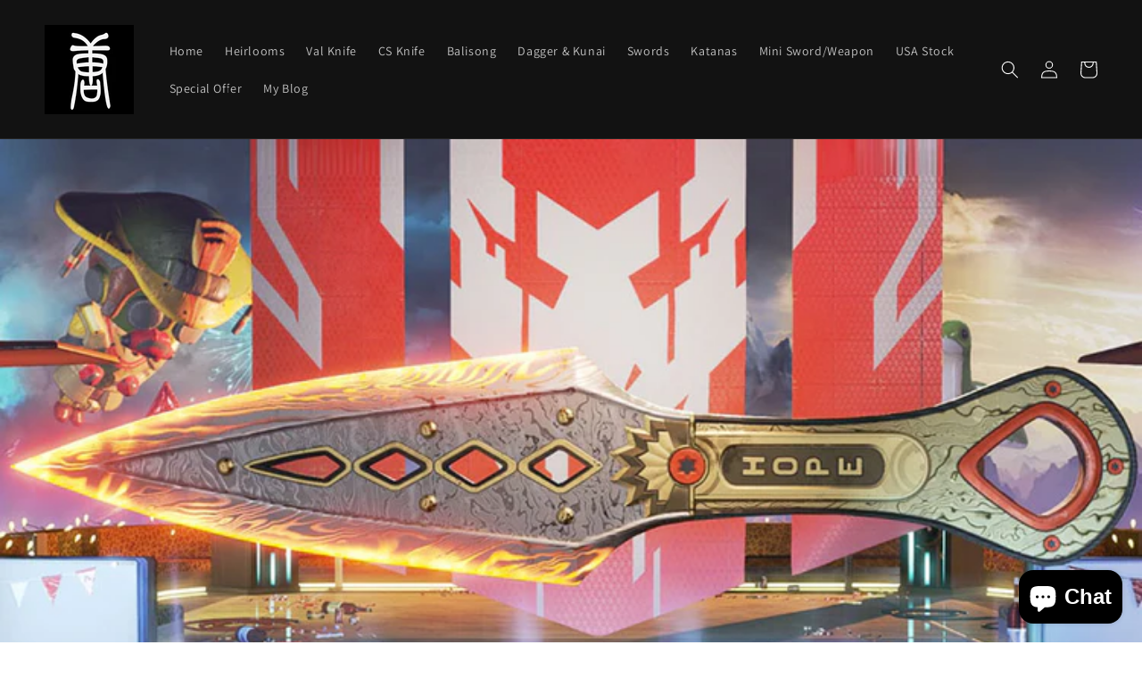

--- FILE ---
content_type: text/html; charset=utf-8
request_url: https://www.leonetang.com/es/blogs/news/wraith-heirloom-new-skin-the-last-hope-replica-project
body_size: 78499
content:
<!doctype html>
<html class="no-js" lang="es">
  <head>
    <meta charset="utf-8">
    <meta http-equiv="X-UA-Compatible" content="IE=edge">
    <meta name="viewport" content="width=device-width,initial-scale=1">
    <meta name="theme-color" content="">
    <link rel="canonical" href="https://www.leonetang.com/es/blogs/news/wraith-heirloom-new-skin-the-last-hope-replica-project">
    <link rel="preconnect" href="https://cdn.shopify.com" crossorigin><link rel="icon" type="image/png" href="//www.leonetang.com/cdn/shop/files/tang_dcbaed03-cce5-4ec1-b8a9-2004badc340b_32x32.png?v=1631610009"><link rel="preconnect" href="https://fonts.shopifycdn.com" crossorigin><title>
      Wraith Heirloom New Skin The Last Hope Replica Project
 &ndash; Leones Marvelous Items</title>

    
      <meta name="description" content="Wraith Heirloom New Skin The Last Hope Replica ProjectMy followers are keeping in contact with me for the new Wraith heirloom once it&#39;s released in the game. I have to say it should be the best-looking apex heirloom now, even the elder one is fantastic and classical enough.I love the Damascus pattern it has, and the go">
    

    

<meta property="og:site_name" content="Leones Marvelous Items">
<meta property="og:url" content="https://www.leonetang.com/es/blogs/news/wraith-heirloom-new-skin-the-last-hope-replica-project">
<meta property="og:title" content="Wraith Heirloom New Skin The Last Hope Replica Project">
<meta property="og:type" content="article">
<meta property="og:description" content="Wraith Heirloom New Skin The Last Hope Replica ProjectMy followers are keeping in contact with me for the new Wraith heirloom once it&#39;s released in the game. I have to say it should be the best-looking apex heirloom now, even the elder one is fantastic and classical enough.I love the Damascus pattern it has, and the go"><meta property="og:image" content="http://www.leonetang.com/cdn/shop/articles/wraith_heirloom_new_project_2.jpg?v=1684135190">
  <meta property="og:image:secure_url" content="https://www.leonetang.com/cdn/shop/articles/wraith_heirloom_new_project_2.jpg?v=1684135190">
  <meta property="og:image:width" content="900">
  <meta property="og:image:height" content="600"><meta name="twitter:card" content="summary_large_image">
<meta name="twitter:title" content="Wraith Heirloom New Skin The Last Hope Replica Project">
<meta name="twitter:description" content="Wraith Heirloom New Skin The Last Hope Replica ProjectMy followers are keeping in contact with me for the new Wraith heirloom once it&#39;s released in the game. I have to say it should be the best-looking apex heirloom now, even the elder one is fantastic and classical enough.I love the Damascus pattern it has, and the go">


    <script src="//www.leonetang.com/cdn/shop/t/7/assets/global.js?v=130189267061969566591631734877" defer="defer"></script>
    <script>window.performance && window.performance.mark && window.performance.mark('shopify.content_for_header.start');</script><meta name="google-site-verification" content="0zvFXCzE2mJDKyzAo9ovSWQ4hkRwb4v0__pbkF8gpgA">
<meta id="shopify-digital-wallet" name="shopify-digital-wallet" content="/24994349161/digital_wallets/dialog">
<meta name="shopify-checkout-api-token" content="f7d3aefd0afa6313b172490f4f540ef7">
<meta id="in-context-paypal-metadata" data-shop-id="24994349161" data-venmo-supported="false" data-environment="production" data-locale="es_ES" data-paypal-v4="true" data-currency="USD">
<link rel="alternate" type="application/atom+xml" title="Feed" href="/es/blogs/news.atom" />
<link rel="alternate" hreflang="x-default" href="https://www.leonetang.com/blogs/news/wraith-heirloom-new-skin-the-last-hope-replica-project">
<link rel="alternate" hreflang="en" href="https://www.leonetang.com/blogs/news/wraith-heirloom-new-skin-the-last-hope-replica-project">
<link rel="alternate" hreflang="es" href="https://www.leonetang.com/es/blogs/news/wraith-heirloom-new-skin-the-last-hope-replica-project">
<script async="async" src="/checkouts/internal/preloads.js?locale=es-US"></script>
<link rel="preconnect" href="https://shop.app" crossorigin="anonymous">
<script async="async" src="https://shop.app/checkouts/internal/preloads.js?locale=es-US&shop_id=24994349161" crossorigin="anonymous"></script>
<script id="apple-pay-shop-capabilities" type="application/json">{"shopId":24994349161,"countryCode":"HK","currencyCode":"USD","merchantCapabilities":["supports3DS"],"merchantId":"gid:\/\/shopify\/Shop\/24994349161","merchantName":"Leones Marvelous Items","requiredBillingContactFields":["postalAddress","email","phone"],"requiredShippingContactFields":["postalAddress","email","phone"],"shippingType":"shipping","supportedNetworks":["visa","masterCard","amex"],"total":{"type":"pending","label":"Leones Marvelous Items","amount":"1.00"},"shopifyPaymentsEnabled":true,"supportsSubscriptions":true}</script>
<script id="shopify-features" type="application/json">{"accessToken":"f7d3aefd0afa6313b172490f4f540ef7","betas":["rich-media-storefront-analytics"],"domain":"www.leonetang.com","predictiveSearch":true,"shopId":24994349161,"locale":"es"}</script>
<script>var Shopify = Shopify || {};
Shopify.shop = "leones-marvelous-items.myshopify.com";
Shopify.locale = "es";
Shopify.currency = {"active":"USD","rate":"1.0"};
Shopify.country = "US";
Shopify.theme = {"name":"Dawn","id":127226020025,"schema_name":"Dawn","schema_version":"2.1.0","theme_store_id":887,"role":"main"};
Shopify.theme.handle = "null";
Shopify.theme.style = {"id":null,"handle":null};
Shopify.cdnHost = "www.leonetang.com/cdn";
Shopify.routes = Shopify.routes || {};
Shopify.routes.root = "/es/";</script>
<script type="module">!function(o){(o.Shopify=o.Shopify||{}).modules=!0}(window);</script>
<script>!function(o){function n(){var o=[];function n(){o.push(Array.prototype.slice.apply(arguments))}return n.q=o,n}var t=o.Shopify=o.Shopify||{};t.loadFeatures=n(),t.autoloadFeatures=n()}(window);</script>
<script>
  window.ShopifyPay = window.ShopifyPay || {};
  window.ShopifyPay.apiHost = "shop.app\/pay";
  window.ShopifyPay.redirectState = null;
</script>
<script id="shop-js-analytics" type="application/json">{"pageType":"article"}</script>
<script defer="defer" async type="module" src="//www.leonetang.com/cdn/shopifycloud/shop-js/modules/v2/client.init-shop-cart-sync_BFpxDrjM.es.esm.js"></script>
<script defer="defer" async type="module" src="//www.leonetang.com/cdn/shopifycloud/shop-js/modules/v2/chunk.common_CnP21gUX.esm.js"></script>
<script defer="defer" async type="module" src="//www.leonetang.com/cdn/shopifycloud/shop-js/modules/v2/chunk.modal_D61HrJrg.esm.js"></script>
<script type="module">
  await import("//www.leonetang.com/cdn/shopifycloud/shop-js/modules/v2/client.init-shop-cart-sync_BFpxDrjM.es.esm.js");
await import("//www.leonetang.com/cdn/shopifycloud/shop-js/modules/v2/chunk.common_CnP21gUX.esm.js");
await import("//www.leonetang.com/cdn/shopifycloud/shop-js/modules/v2/chunk.modal_D61HrJrg.esm.js");

  window.Shopify.SignInWithShop?.initShopCartSync?.({"fedCMEnabled":true,"windoidEnabled":true});

</script>
<script>
  window.Shopify = window.Shopify || {};
  if (!window.Shopify.featureAssets) window.Shopify.featureAssets = {};
  window.Shopify.featureAssets['shop-js'] = {"shop-cart-sync":["modules/v2/client.shop-cart-sync_DunGk5rn.es.esm.js","modules/v2/chunk.common_CnP21gUX.esm.js","modules/v2/chunk.modal_D61HrJrg.esm.js"],"init-fed-cm":["modules/v2/client.init-fed-cm_Bhr0vd71.es.esm.js","modules/v2/chunk.common_CnP21gUX.esm.js","modules/v2/chunk.modal_D61HrJrg.esm.js"],"init-shop-email-lookup-coordinator":["modules/v2/client.init-shop-email-lookup-coordinator_Cgf-1HKc.es.esm.js","modules/v2/chunk.common_CnP21gUX.esm.js","modules/v2/chunk.modal_D61HrJrg.esm.js"],"init-windoid":["modules/v2/client.init-windoid_RKlvBm7f.es.esm.js","modules/v2/chunk.common_CnP21gUX.esm.js","modules/v2/chunk.modal_D61HrJrg.esm.js"],"shop-button":["modules/v2/client.shop-button_DcwUN_L_.es.esm.js","modules/v2/chunk.common_CnP21gUX.esm.js","modules/v2/chunk.modal_D61HrJrg.esm.js"],"shop-cash-offers":["modules/v2/client.shop-cash-offers_zT3TeJrS.es.esm.js","modules/v2/chunk.common_CnP21gUX.esm.js","modules/v2/chunk.modal_D61HrJrg.esm.js"],"shop-toast-manager":["modules/v2/client.shop-toast-manager_Dhsh6ZDd.es.esm.js","modules/v2/chunk.common_CnP21gUX.esm.js","modules/v2/chunk.modal_D61HrJrg.esm.js"],"init-shop-cart-sync":["modules/v2/client.init-shop-cart-sync_BFpxDrjM.es.esm.js","modules/v2/chunk.common_CnP21gUX.esm.js","modules/v2/chunk.modal_D61HrJrg.esm.js"],"init-customer-accounts-sign-up":["modules/v2/client.init-customer-accounts-sign-up__zAQf6yH.es.esm.js","modules/v2/client.shop-login-button_DmGuuAqh.es.esm.js","modules/v2/chunk.common_CnP21gUX.esm.js","modules/v2/chunk.modal_D61HrJrg.esm.js"],"pay-button":["modules/v2/client.pay-button_BSqAUYU_.es.esm.js","modules/v2/chunk.common_CnP21gUX.esm.js","modules/v2/chunk.modal_D61HrJrg.esm.js"],"init-customer-accounts":["modules/v2/client.init-customer-accounts_BUX2wPcc.es.esm.js","modules/v2/client.shop-login-button_DmGuuAqh.es.esm.js","modules/v2/chunk.common_CnP21gUX.esm.js","modules/v2/chunk.modal_D61HrJrg.esm.js"],"avatar":["modules/v2/client.avatar_BTnouDA3.es.esm.js"],"init-shop-for-new-customer-accounts":["modules/v2/client.init-shop-for-new-customer-accounts_C3NVS8-R.es.esm.js","modules/v2/client.shop-login-button_DmGuuAqh.es.esm.js","modules/v2/chunk.common_CnP21gUX.esm.js","modules/v2/chunk.modal_D61HrJrg.esm.js"],"shop-follow-button":["modules/v2/client.shop-follow-button_BoBKYaAK.es.esm.js","modules/v2/chunk.common_CnP21gUX.esm.js","modules/v2/chunk.modal_D61HrJrg.esm.js"],"checkout-modal":["modules/v2/client.checkout-modal_BzXpoShc.es.esm.js","modules/v2/chunk.common_CnP21gUX.esm.js","modules/v2/chunk.modal_D61HrJrg.esm.js"],"shop-login-button":["modules/v2/client.shop-login-button_DmGuuAqh.es.esm.js","modules/v2/chunk.common_CnP21gUX.esm.js","modules/v2/chunk.modal_D61HrJrg.esm.js"],"lead-capture":["modules/v2/client.lead-capture_ClopgrIx.es.esm.js","modules/v2/chunk.common_CnP21gUX.esm.js","modules/v2/chunk.modal_D61HrJrg.esm.js"],"shop-login":["modules/v2/client.shop-login_DQ0hrHfi.es.esm.js","modules/v2/chunk.common_CnP21gUX.esm.js","modules/v2/chunk.modal_D61HrJrg.esm.js"],"payment-terms":["modules/v2/client.payment-terms_Bawo8ezy.es.esm.js","modules/v2/chunk.common_CnP21gUX.esm.js","modules/v2/chunk.modal_D61HrJrg.esm.js"]};
</script>
<script>(function() {
  var isLoaded = false;
  function asyncLoad() {
    if (isLoaded) return;
    isLoaded = true;
    var urls = ["https:\/\/cdn2.ryviu.com\/v\/static\/js\/app.js?n=1\u0026shop=leones-marvelous-items.myshopify.com","https:\/\/boostsales.apps.avada.io\/scripttag\/avada-tracking.min.js?shop=leones-marvelous-items.myshopify.com","https:\/\/cdn2.ryviu.com\/v\/static\/js\/app.js?shop=leones-marvelous-items.myshopify.com"];
    for (var i = 0; i < urls.length; i++) {
      var s = document.createElement('script');
      s.type = 'text/javascript';
      s.async = true;
      s.src = urls[i];
      var x = document.getElementsByTagName('script')[0];
      x.parentNode.insertBefore(s, x);
    }
  };
  if(window.attachEvent) {
    window.attachEvent('onload', asyncLoad);
  } else {
    window.addEventListener('load', asyncLoad, false);
  }
})();</script>
<script id="__st">var __st={"a":24994349161,"offset":28800,"reqid":"bc637110-e61a-4040-b77e-3e127f643e92-1770077281","pageurl":"www.leonetang.com\/es\/blogs\/news\/wraith-heirloom-new-skin-the-last-hope-replica-project","s":"articles-589225885925","u":"faead9b5aaee","p":"article","rtyp":"article","rid":589225885925};</script>
<script>window.ShopifyPaypalV4VisibilityTracking = true;</script>
<script id="captcha-bootstrap">!function(){'use strict';const t='contact',e='account',n='new_comment',o=[[t,t],['blogs',n],['comments',n],[t,'customer']],c=[[e,'customer_login'],[e,'guest_login'],[e,'recover_customer_password'],[e,'create_customer']],r=t=>t.map((([t,e])=>`form[action*='/${t}']:not([data-nocaptcha='true']) input[name='form_type'][value='${e}']`)).join(','),a=t=>()=>t?[...document.querySelectorAll(t)].map((t=>t.form)):[];function s(){const t=[...o],e=r(t);return a(e)}const i='password',u='form_key',d=['recaptcha-v3-token','g-recaptcha-response','h-captcha-response',i],f=()=>{try{return window.sessionStorage}catch{return}},m='__shopify_v',_=t=>t.elements[u];function p(t,e,n=!1){try{const o=window.sessionStorage,c=JSON.parse(o.getItem(e)),{data:r}=function(t){const{data:e,action:n}=t;return t[m]||n?{data:e,action:n}:{data:t,action:n}}(c);for(const[e,n]of Object.entries(r))t.elements[e]&&(t.elements[e].value=n);n&&o.removeItem(e)}catch(o){console.error('form repopulation failed',{error:o})}}const l='form_type',E='cptcha';function T(t){t.dataset[E]=!0}const w=window,h=w.document,L='Shopify',v='ce_forms',y='captcha';let A=!1;((t,e)=>{const n=(g='f06e6c50-85a8-45c8-87d0-21a2b65856fe',I='https://cdn.shopify.com/shopifycloud/storefront-forms-hcaptcha/ce_storefront_forms_captcha_hcaptcha.v1.5.2.iife.js',D={infoText:'Protegido por hCaptcha',privacyText:'Privacidad',termsText:'Términos'},(t,e,n)=>{const o=w[L][v],c=o.bindForm;if(c)return c(t,g,e,D).then(n);var r;o.q.push([[t,g,e,D],n]),r=I,A||(h.body.append(Object.assign(h.createElement('script'),{id:'captcha-provider',async:!0,src:r})),A=!0)});var g,I,D;w[L]=w[L]||{},w[L][v]=w[L][v]||{},w[L][v].q=[],w[L][y]=w[L][y]||{},w[L][y].protect=function(t,e){n(t,void 0,e),T(t)},Object.freeze(w[L][y]),function(t,e,n,w,h,L){const[v,y,A,g]=function(t,e,n){const i=e?o:[],u=t?c:[],d=[...i,...u],f=r(d),m=r(i),_=r(d.filter((([t,e])=>n.includes(e))));return[a(f),a(m),a(_),s()]}(w,h,L),I=t=>{const e=t.target;return e instanceof HTMLFormElement?e:e&&e.form},D=t=>v().includes(t);t.addEventListener('submit',(t=>{const e=I(t);if(!e)return;const n=D(e)&&!e.dataset.hcaptchaBound&&!e.dataset.recaptchaBound,o=_(e),c=g().includes(e)&&(!o||!o.value);(n||c)&&t.preventDefault(),c&&!n&&(function(t){try{if(!f())return;!function(t){const e=f();if(!e)return;const n=_(t);if(!n)return;const o=n.value;o&&e.removeItem(o)}(t);const e=Array.from(Array(32),(()=>Math.random().toString(36)[2])).join('');!function(t,e){_(t)||t.append(Object.assign(document.createElement('input'),{type:'hidden',name:u})),t.elements[u].value=e}(t,e),function(t,e){const n=f();if(!n)return;const o=[...t.querySelectorAll(`input[type='${i}']`)].map((({name:t})=>t)),c=[...d,...o],r={};for(const[a,s]of new FormData(t).entries())c.includes(a)||(r[a]=s);n.setItem(e,JSON.stringify({[m]:1,action:t.action,data:r}))}(t,e)}catch(e){console.error('failed to persist form',e)}}(e),e.submit())}));const S=(t,e)=>{t&&!t.dataset[E]&&(n(t,e.some((e=>e===t))),T(t))};for(const o of['focusin','change'])t.addEventListener(o,(t=>{const e=I(t);D(e)&&S(e,y())}));const B=e.get('form_key'),M=e.get(l),P=B&&M;t.addEventListener('DOMContentLoaded',(()=>{const t=y();if(P)for(const e of t)e.elements[l].value===M&&p(e,B);[...new Set([...A(),...v().filter((t=>'true'===t.dataset.shopifyCaptcha))])].forEach((e=>S(e,t)))}))}(h,new URLSearchParams(w.location.search),n,t,e,['guest_login'])})(!0,!0)}();</script>
<script integrity="sha256-4kQ18oKyAcykRKYeNunJcIwy7WH5gtpwJnB7kiuLZ1E=" data-source-attribution="shopify.loadfeatures" defer="defer" src="//www.leonetang.com/cdn/shopifycloud/storefront/assets/storefront/load_feature-a0a9edcb.js" crossorigin="anonymous"></script>
<script crossorigin="anonymous" defer="defer" src="//www.leonetang.com/cdn/shopifycloud/storefront/assets/shopify_pay/storefront-65b4c6d7.js?v=20250812"></script>
<script data-source-attribution="shopify.dynamic_checkout.dynamic.init">var Shopify=Shopify||{};Shopify.PaymentButton=Shopify.PaymentButton||{isStorefrontPortableWallets:!0,init:function(){window.Shopify.PaymentButton.init=function(){};var t=document.createElement("script");t.src="https://www.leonetang.com/cdn/shopifycloud/portable-wallets/latest/portable-wallets.es.js",t.type="module",document.head.appendChild(t)}};
</script>
<script data-source-attribution="shopify.dynamic_checkout.buyer_consent">
  function portableWalletsHideBuyerConsent(e){var t=document.getElementById("shopify-buyer-consent"),n=document.getElementById("shopify-subscription-policy-button");t&&n&&(t.classList.add("hidden"),t.setAttribute("aria-hidden","true"),n.removeEventListener("click",e))}function portableWalletsShowBuyerConsent(e){var t=document.getElementById("shopify-buyer-consent"),n=document.getElementById("shopify-subscription-policy-button");t&&n&&(t.classList.remove("hidden"),t.removeAttribute("aria-hidden"),n.addEventListener("click",e))}window.Shopify?.PaymentButton&&(window.Shopify.PaymentButton.hideBuyerConsent=portableWalletsHideBuyerConsent,window.Shopify.PaymentButton.showBuyerConsent=portableWalletsShowBuyerConsent);
</script>
<script data-source-attribution="shopify.dynamic_checkout.cart.bootstrap">document.addEventListener("DOMContentLoaded",(function(){function t(){return document.querySelector("shopify-accelerated-checkout-cart, shopify-accelerated-checkout")}if(t())Shopify.PaymentButton.init();else{new MutationObserver((function(e,n){t()&&(Shopify.PaymentButton.init(),n.disconnect())})).observe(document.body,{childList:!0,subtree:!0})}}));
</script>
<script id='scb4127' type='text/javascript' async='' src='https://www.leonetang.com/cdn/shopifycloud/privacy-banner/storefront-banner.js'></script><link id="shopify-accelerated-checkout-styles" rel="stylesheet" media="screen" href="https://www.leonetang.com/cdn/shopifycloud/portable-wallets/latest/accelerated-checkout-backwards-compat.css" crossorigin="anonymous">
<style id="shopify-accelerated-checkout-cart">
        #shopify-buyer-consent {
  margin-top: 1em;
  display: inline-block;
  width: 100%;
}

#shopify-buyer-consent.hidden {
  display: none;
}

#shopify-subscription-policy-button {
  background: none;
  border: none;
  padding: 0;
  text-decoration: underline;
  font-size: inherit;
  cursor: pointer;
}

#shopify-subscription-policy-button::before {
  box-shadow: none;
}

      </style>
<script id="sections-script" data-sections="header,footer" defer="defer" src="//www.leonetang.com/cdn/shop/t/7/compiled_assets/scripts.js?v=8038"></script>
<script>window.performance && window.performance.mark && window.performance.mark('shopify.content_for_header.end');</script>


    <style data-shopify>
      @font-face {
  font-family: Assistant;
  font-weight: 400;
  font-style: normal;
  font-display: swap;
  src: url("//www.leonetang.com/cdn/fonts/assistant/assistant_n4.9120912a469cad1cc292572851508ca49d12e768.woff2") format("woff2"),
       url("//www.leonetang.com/cdn/fonts/assistant/assistant_n4.6e9875ce64e0fefcd3f4446b7ec9036b3ddd2985.woff") format("woff");
}

      @font-face {
  font-family: Assistant;
  font-weight: 700;
  font-style: normal;
  font-display: swap;
  src: url("//www.leonetang.com/cdn/fonts/assistant/assistant_n7.bf44452348ec8b8efa3aa3068825305886b1c83c.woff2") format("woff2"),
       url("//www.leonetang.com/cdn/fonts/assistant/assistant_n7.0c887fee83f6b3bda822f1150b912c72da0f7b64.woff") format("woff");
}

      
      
      @font-face {
  font-family: Assistant;
  font-weight: 400;
  font-style: normal;
  font-display: swap;
  src: url("//www.leonetang.com/cdn/fonts/assistant/assistant_n4.9120912a469cad1cc292572851508ca49d12e768.woff2") format("woff2"),
       url("//www.leonetang.com/cdn/fonts/assistant/assistant_n4.6e9875ce64e0fefcd3f4446b7ec9036b3ddd2985.woff") format("woff");
}


      :root {
        --font-body-family: Assistant, sans-serif;
        --font-body-style: normal;
        --font-body-weight: 400;

        --font-heading-family: Assistant, sans-serif;
        --font-heading-style: normal;
        --font-heading-weight: 400;

        --color-base-text: 18, 18, 18;
        --color-base-background-1: 255, 255, 255;
        --color-base-background-2: 243, 243, 243;
        --color-base-solid-button-labels: 255, 255, 255;
        --color-base-outline-button-labels: 18, 18, 18;
        --color-base-accent-1: 18, 18, 18;
        --color-base-accent-2: 51, 79, 180;
        --payment-terms-background-color: #FFFFFF;

        --gradient-base-background-1: #FFFFFF;
        --gradient-base-background-2: #F3F3F3;
        --gradient-base-accent-1: #121212;
        --gradient-base-accent-2: #334FB4;

        --page-width: 160rem;
      }

      *,
      *::before,
      *::after {
        box-sizing: inherit;
      }

      html {
        box-sizing: border-box;
        font-size: 62.5%;
        height: 100%;
      }

      body {
        display: grid;
        grid-template-rows: auto auto 1fr auto;
        grid-template-columns: 100%;
        min-height: 100%;
        margin: 0;
        font-size: 1.5rem;
        letter-spacing: 0.06rem;
        line-height: 1.8;
        font-family: var(--font-body-family);
        font-style: var(--font-body-style);
        font-weight: var(--font-body-weight);
      }

      @media screen and (min-width: 750px) {
        body {
          font-size: 1.6rem;
        }
      }
    </style>

    <link href="//www.leonetang.com/cdn/shop/t/7/assets/base.css?v=173734716658519881781631734880" rel="stylesheet" type="text/css" media="all" />
<link rel="preload" as="font" href="//www.leonetang.com/cdn/fonts/assistant/assistant_n4.9120912a469cad1cc292572851508ca49d12e768.woff2" type="font/woff2" crossorigin><link rel="preload" as="font" href="//www.leonetang.com/cdn/fonts/assistant/assistant_n4.9120912a469cad1cc292572851508ca49d12e768.woff2" type="font/woff2" crossorigin><link rel="stylesheet" href="//www.leonetang.com/cdn/shop/t/7/assets/component-predictive-search.css?v=171342419786403665911631734877" media="print" onload="this.media='all'"><script>document.documentElement.className = document.documentElement.className.replace('no-js', 'js');</script>
  	  
    <!-- RYVIU APP :: Settings global -->	
    <script> var ryviu_global_settings = {"form":{"showTitle":true,"titleForm":"Rate Us","titleName":"Your Name","colorInput":"#464646","colorTitle":"#696969","noticeName":"Your name is required field","titleEmail":"Your Email","autoPublish":true,"colorNotice":"#dd2c00","colorSubmit":"#ffffff","noticeEmail":"Your email is required and valid email","titleSubmit":"Submit Your Review","titleSubject":"Review Title","titleSuccess":"Thank you! Your review is submited.","colorStarForm":"#ececec","noticeSubject":"Title is required field","showtitleForm":true,"titleMessenger":"Review Content","noticeMessenger":"Your review is required field","placeholderName":"John Smith","starActivecolor":"#fdbc00","backgroundSubmit":"#00aeef","placeholderEmail":"example@yourdomain.com","placeholderSubject":"Look great","placeholderMessenger":"Write something","loadAfterContentLoaded":true},"questions":{"by_text":"Ask by","of_text":"of","on_text":"about","see_all":"See all","sort_by":"Sort by","des_form":"Leave a question ask the help form community!","voteText":"vote","approving":true,"name_form":"Your Name","no_answer":"No answer","votesText":"votes","answerText":"answer","email_form":"Your Email","input_text":"Have a question? Search for answers","shop_owner":"Shop owner","title_form":"Don't see what you're looking for?","answer_form":"Your Answer","answer_text":"Answer question","answersText":"answers","newest_text":"Newest","no_question":"No question","no_searched":"No questions found","notice_form":"Complete before submitting","submit_form":"Send a question","helpful_text":"Most Helpful","showing_text":"Showing","totalAnswers":"Total","question_form":"Your Question","question_text":"question","titleCustomer":"Customer Reviews","community_text":"Don't see what you're looking for?","questions_text":"questions","placeholderName":"John Smith","placeholderEmail":"example@yourdomain.com","send_reply_error":"Your answer can't sent","answer_error_fill":"Please fill in all fields before submitting your answer.","title_answer_form":"Answer the question","ask_community_text":"Ask the Community","send_reply_success":"Your answer has been sent to shop owner.","submit_answer_form":"Submit Answer","question_error_fill":"Please fill in all fields before submitting your answer.","send_question_error":"Your question cannot be sent","write_question_text":"Ask a question","question_answer_form":"Question","send_question_success":"Your question sent","answered_question_text":"answered question","answered_questions_text":"answered questions","placeholder_answer_form":"Your answer is required","placeholder_question_form":"Your question is required"},"targetLang":"en","review_widget":{"star":1,"style":"style2","title":true,"ofText":"of","tstar1":"Terrible","tstar2":"Poor","tstar3":"Average","tstar4":"Very Good","tstar5":"Excellent","nostars":false,"nowrite":false,"hideFlag":false,"hidedate":false,"noavatar":false,"noreview":true,"order_by":"late","showText":"Show:","showspam":true,"noReviews":"No reviews","outofText":"out of","random_to":20,"ryplyText":"Comment","starStyle":"style1","starcolor":"#e6e6e6","starsText":"stars","colorTitle":"#6c8187","colorWrite":"#ffffff","customDate":"dd\/MM\/yy","dateSelect":"dateDefaut","helpulText":"Is this helpful?","latestText":"Latest","nolastname":false,"oldestText":"Oldest","paddingTop":"0","reviewText":"review","sortbyText":"Sort by:","starHeight":13,"titleWrite":"Write a review","borderColor":"#ffffff","borderStyle":"solid","borderWidth":"0","colorAvatar":"#f8f8f8","firstReview":"Write a first review now","paddingLeft":"0","random_from":0,"reviewsText":"reviews","showingText":"Showing","disableReply":false,"paddingRight":"0","payment_type":"Monthly","textVerified":"Verified Purchase","colorVerified":"#05d92d","disableHelpul":false,"disableWidget":false,"paddingBottom":"0","titleCustomer":"Customer Reviews","filter_reviews":"all","backgroundRyviu":"transparent","backgroundWrite":"#ffb102","disablePurchase":false,"starActiveStyle":"style1","starActivecolor":"#fdbc00","show_title_customer":false,"filter_reviews_local":"US"},"design_settings":{"date":"timeago","sort":"late","showing":30,"url_shop":"www.leonetang.com","approving":true,"colection":true,"no_number":false,"no_review":true,"defautDate":"timeago","defaultDate":"timeago","client_theme":"default","verify_reply":true,"verify_review":true,"reviews_per_page":"10","aimgs":false}};</script>
    <!-- RYVIU APP -->
<!-- BEGIN app block: shopify://apps/ryviu-product-reviews-app/blocks/ryviu-js/807ad6ed-1a6a-4559-abea-ed062858d9da -->
<script>
  // RYVIU APP :: Settings
  var ryviu_global_settings = {"form":{"showTitle":true,"titleForm":"Rate Us","titleName":"Your Name","colorInput":"#464646","colorTitle":"#696969","noticeName":"Your name is required field","titleEmail":"Your Email","autoPublish":true,"colorNotice":"#dd2c00","colorSubmit":"#ffffff","noticeEmail":"Your email is required and valid email","titleSubmit":"Submit Your Review","titleSubject":"Review Title","titleSuccess":"Thank you! Your review is submited.","colorStarForm":"#ececec","noticeSubject":"Title is required field","showtitleForm":true,"titleMessenger":"Review Content","noticeMessenger":"Your review is required field","placeholderName":"John Smith","starActivecolor":"#fdbc00","backgroundSubmit":"#00aeef","placeholderEmail":"example@yourdomain.com","placeholderSubject":"Look great","placeholderMessenger":"Write something","loadAfterContentLoaded":true},"questions":{"by_text":"Ask by","of_text":"of","on_text":"about","see_all":"See all","sort_by":"Sort by","des_form":"Leave a question ask the help form community!","voteText":"vote","approving":true,"name_form":"Your Name","no_answer":"No answer","votesText":"votes","answerText":"answer","email_form":"Your Email","input_text":"Have a question? Search for answers","shop_owner":"Shop owner","title_form":"Don't see what you're looking for?","answer_form":"Your Answer","answer_text":"Answer question","answersText":"answers","newest_text":"Newest","no_question":"No question","no_searched":"No questions found","notice_form":"Complete before submitting","submit_form":"Send a question","helpful_text":"Most Helpful","showing_text":"Showing","totalAnswers":"Total","question_form":"Your Question","question_text":"question","titleCustomer":"Customer Reviews","community_text":"Don't see what you're looking for?","questions_text":"questions","placeholderName":"John Smith","placeholderEmail":"example@yourdomain.com","send_reply_error":"Your answer can't sent","answer_error_fill":"Please fill in all fields before submitting your answer.","title_answer_form":"Answer the question","ask_community_text":"Ask the Community","send_reply_success":"Your answer has been sent to shop owner.","submit_answer_form":"Submit Answer","question_error_fill":"Please fill in all fields before submitting your answer.","send_question_error":"Your question cannot be sent","write_question_text":"Ask a question","question_answer_form":"Question","send_question_success":"Your question sent","answered_question_text":"answered question","answered_questions_text":"answered questions","placeholder_answer_form":"Your answer is required","placeholder_question_form":"Your question is required"},"targetLang":"en","review_widget":{"star":1,"style":"style2","title":true,"ofText":"of","tstar1":"Terrible","tstar2":"Poor","tstar3":"Average","tstar4":"Very Good","tstar5":"Excellent","nostars":false,"nowrite":false,"hideFlag":false,"hidedate":false,"noavatar":false,"noreview":true,"order_by":"late","showText":"Show:","showspam":true,"noReviews":"No reviews","outofText":"out of","random_to":20,"ryplyText":"Comment","starStyle":"style1","starcolor":"#e6e6e6","starsText":"stars","colorTitle":"#6c8187","colorWrite":"#ffffff","customDate":"dd\/MM\/yy","dateSelect":"dateDefaut","helpulText":"Is this helpful?","latestText":"Latest","nolastname":false,"oldestText":"Oldest","paddingTop":"0","reviewText":"review","sortbyText":"Sort by:","starHeight":13,"titleWrite":"Write a review","borderColor":"#ffffff","borderStyle":"solid","borderWidth":"0","colorAvatar":"#f8f8f8","firstReview":"Write a first review now","paddingLeft":"0","random_from":0,"reviewsText":"reviews","showingText":"Showing","disableReply":false,"paddingRight":"0","payment_type":"Monthly","textVerified":"Verified Purchase","colorVerified":"#05d92d","disableHelpul":false,"disableWidget":false,"paddingBottom":"0","titleCustomer":"Customer Reviews","filter_reviews":"all","backgroundRyviu":"transparent","backgroundWrite":"#ffb102","disablePurchase":false,"starActiveStyle":"style1","starActivecolor":"#fdbc00","show_title_customer":false,"filter_reviews_local":"US"},"design_settings":{"date":"timeago","sort":"late","showing":30,"url_shop":"www.leonetang.com","approving":true,"colection":true,"no_number":false,"no_review":true,"defautDate":"timeago","defaultDate":"timeago","client_theme":"default","verify_reply":true,"verify_review":true,"reviews_per_page":"10","aimgs":false}};
  var ryviu_version = '2';
  if (typeof Shopify !== 'undefined' && Shopify.designMode && document.documentElement) {
    document.documentElement.classList.add('ryviu-shopify-mode');
  }
</script>



<!-- END app block --><script src="https://cdn.shopify.com/extensions/019bfe44-9690-7bbe-ab4a-9f52f50e9d70/avada-app-40/assets/aov-cart-drawer.js" type="text/javascript" defer="defer"></script>
<script src="https://cdn.shopify.com/extensions/6646ada4-f051-4e84-a3fc-5a62d4e4013b/forms-2302/assets/shopify-forms-loader.js" type="text/javascript" defer="defer"></script>
<script src="https://cdn.shopify.com/extensions/019b6eab-211e-7978-ad83-a373ee147c2e/avada-boost-sales-41/assets/avada-offer.js" type="text/javascript" defer="defer"></script>
<script src="https://cdn.shopify.com/extensions/e8878072-2f6b-4e89-8082-94b04320908d/inbox-1254/assets/inbox-chat-loader.js" type="text/javascript" defer="defer"></script>
<script src="https://cdn.shopify.com/extensions/1f805629-c1d3-44c5-afa0-f2ef641295ef/booster-page-speed-optimizer-1/assets/speed-embed.js" type="text/javascript" defer="defer"></script>
<script src="https://cdn.shopify.com/extensions/019c07ae-0f66-77e6-ab38-d87dafc93637/avada-upsell-159/assets/avada-free-gift.js" type="text/javascript" defer="defer"></script>
<script src="https://cdn.shopify.com/extensions/019c1dd0-ab7a-7e49-9673-58c0f1228113/js-client-223/assets/pushowl-shopify.js" type="text/javascript" defer="defer"></script>
<link href="https://monorail-edge.shopifysvc.com" rel="dns-prefetch">
<script>(function(){if ("sendBeacon" in navigator && "performance" in window) {try {var session_token_from_headers = performance.getEntriesByType('navigation')[0].serverTiming.find(x => x.name == '_s').description;} catch {var session_token_from_headers = undefined;}var session_cookie_matches = document.cookie.match(/_shopify_s=([^;]*)/);var session_token_from_cookie = session_cookie_matches && session_cookie_matches.length === 2 ? session_cookie_matches[1] : "";var session_token = session_token_from_headers || session_token_from_cookie || "";function handle_abandonment_event(e) {var entries = performance.getEntries().filter(function(entry) {return /monorail-edge.shopifysvc.com/.test(entry.name);});if (!window.abandonment_tracked && entries.length === 0) {window.abandonment_tracked = true;var currentMs = Date.now();var navigation_start = performance.timing.navigationStart;var payload = {shop_id: 24994349161,url: window.location.href,navigation_start,duration: currentMs - navigation_start,session_token,page_type: "article"};window.navigator.sendBeacon("https://monorail-edge.shopifysvc.com/v1/produce", JSON.stringify({schema_id: "online_store_buyer_site_abandonment/1.1",payload: payload,metadata: {event_created_at_ms: currentMs,event_sent_at_ms: currentMs}}));}}window.addEventListener('pagehide', handle_abandonment_event);}}());</script>
<script id="web-pixels-manager-setup">(function e(e,d,r,n,o){if(void 0===o&&(o={}),!Boolean(null===(a=null===(i=window.Shopify)||void 0===i?void 0:i.analytics)||void 0===a?void 0:a.replayQueue)){var i,a;window.Shopify=window.Shopify||{};var t=window.Shopify;t.analytics=t.analytics||{};var s=t.analytics;s.replayQueue=[],s.publish=function(e,d,r){return s.replayQueue.push([e,d,r]),!0};try{self.performance.mark("wpm:start")}catch(e){}var l=function(){var e={modern:/Edge?\/(1{2}[4-9]|1[2-9]\d|[2-9]\d{2}|\d{4,})\.\d+(\.\d+|)|Firefox\/(1{2}[4-9]|1[2-9]\d|[2-9]\d{2}|\d{4,})\.\d+(\.\d+|)|Chrom(ium|e)\/(9{2}|\d{3,})\.\d+(\.\d+|)|(Maci|X1{2}).+ Version\/(15\.\d+|(1[6-9]|[2-9]\d|\d{3,})\.\d+)([,.]\d+|)( \(\w+\)|)( Mobile\/\w+|) Safari\/|Chrome.+OPR\/(9{2}|\d{3,})\.\d+\.\d+|(CPU[ +]OS|iPhone[ +]OS|CPU[ +]iPhone|CPU IPhone OS|CPU iPad OS)[ +]+(15[._]\d+|(1[6-9]|[2-9]\d|\d{3,})[._]\d+)([._]\d+|)|Android:?[ /-](13[3-9]|1[4-9]\d|[2-9]\d{2}|\d{4,})(\.\d+|)(\.\d+|)|Android.+Firefox\/(13[5-9]|1[4-9]\d|[2-9]\d{2}|\d{4,})\.\d+(\.\d+|)|Android.+Chrom(ium|e)\/(13[3-9]|1[4-9]\d|[2-9]\d{2}|\d{4,})\.\d+(\.\d+|)|SamsungBrowser\/([2-9]\d|\d{3,})\.\d+/,legacy:/Edge?\/(1[6-9]|[2-9]\d|\d{3,})\.\d+(\.\d+|)|Firefox\/(5[4-9]|[6-9]\d|\d{3,})\.\d+(\.\d+|)|Chrom(ium|e)\/(5[1-9]|[6-9]\d|\d{3,})\.\d+(\.\d+|)([\d.]+$|.*Safari\/(?![\d.]+ Edge\/[\d.]+$))|(Maci|X1{2}).+ Version\/(10\.\d+|(1[1-9]|[2-9]\d|\d{3,})\.\d+)([,.]\d+|)( \(\w+\)|)( Mobile\/\w+|) Safari\/|Chrome.+OPR\/(3[89]|[4-9]\d|\d{3,})\.\d+\.\d+|(CPU[ +]OS|iPhone[ +]OS|CPU[ +]iPhone|CPU IPhone OS|CPU iPad OS)[ +]+(10[._]\d+|(1[1-9]|[2-9]\d|\d{3,})[._]\d+)([._]\d+|)|Android:?[ /-](13[3-9]|1[4-9]\d|[2-9]\d{2}|\d{4,})(\.\d+|)(\.\d+|)|Mobile Safari.+OPR\/([89]\d|\d{3,})\.\d+\.\d+|Android.+Firefox\/(13[5-9]|1[4-9]\d|[2-9]\d{2}|\d{4,})\.\d+(\.\d+|)|Android.+Chrom(ium|e)\/(13[3-9]|1[4-9]\d|[2-9]\d{2}|\d{4,})\.\d+(\.\d+|)|Android.+(UC? ?Browser|UCWEB|U3)[ /]?(15\.([5-9]|\d{2,})|(1[6-9]|[2-9]\d|\d{3,})\.\d+)\.\d+|SamsungBrowser\/(5\.\d+|([6-9]|\d{2,})\.\d+)|Android.+MQ{2}Browser\/(14(\.(9|\d{2,})|)|(1[5-9]|[2-9]\d|\d{3,})(\.\d+|))(\.\d+|)|K[Aa][Ii]OS\/(3\.\d+|([4-9]|\d{2,})\.\d+)(\.\d+|)/},d=e.modern,r=e.legacy,n=navigator.userAgent;return n.match(d)?"modern":n.match(r)?"legacy":"unknown"}(),u="modern"===l?"modern":"legacy",c=(null!=n?n:{modern:"",legacy:""})[u],f=function(e){return[e.baseUrl,"/wpm","/b",e.hashVersion,"modern"===e.buildTarget?"m":"l",".js"].join("")}({baseUrl:d,hashVersion:r,buildTarget:u}),m=function(e){var d=e.version,r=e.bundleTarget,n=e.surface,o=e.pageUrl,i=e.monorailEndpoint;return{emit:function(e){var a=e.status,t=e.errorMsg,s=(new Date).getTime(),l=JSON.stringify({metadata:{event_sent_at_ms:s},events:[{schema_id:"web_pixels_manager_load/3.1",payload:{version:d,bundle_target:r,page_url:o,status:a,surface:n,error_msg:t},metadata:{event_created_at_ms:s}}]});if(!i)return console&&console.warn&&console.warn("[Web Pixels Manager] No Monorail endpoint provided, skipping logging."),!1;try{return self.navigator.sendBeacon.bind(self.navigator)(i,l)}catch(e){}var u=new XMLHttpRequest;try{return u.open("POST",i,!0),u.setRequestHeader("Content-Type","text/plain"),u.send(l),!0}catch(e){return console&&console.warn&&console.warn("[Web Pixels Manager] Got an unhandled error while logging to Monorail."),!1}}}}({version:r,bundleTarget:l,surface:e.surface,pageUrl:self.location.href,monorailEndpoint:e.monorailEndpoint});try{o.browserTarget=l,function(e){var d=e.src,r=e.async,n=void 0===r||r,o=e.onload,i=e.onerror,a=e.sri,t=e.scriptDataAttributes,s=void 0===t?{}:t,l=document.createElement("script"),u=document.querySelector("head"),c=document.querySelector("body");if(l.async=n,l.src=d,a&&(l.integrity=a,l.crossOrigin="anonymous"),s)for(var f in s)if(Object.prototype.hasOwnProperty.call(s,f))try{l.dataset[f]=s[f]}catch(e){}if(o&&l.addEventListener("load",o),i&&l.addEventListener("error",i),u)u.appendChild(l);else{if(!c)throw new Error("Did not find a head or body element to append the script");c.appendChild(l)}}({src:f,async:!0,onload:function(){if(!function(){var e,d;return Boolean(null===(d=null===(e=window.Shopify)||void 0===e?void 0:e.analytics)||void 0===d?void 0:d.initialized)}()){var d=window.webPixelsManager.init(e)||void 0;if(d){var r=window.Shopify.analytics;r.replayQueue.forEach((function(e){var r=e[0],n=e[1],o=e[2];d.publishCustomEvent(r,n,o)})),r.replayQueue=[],r.publish=d.publishCustomEvent,r.visitor=d.visitor,r.initialized=!0}}},onerror:function(){return m.emit({status:"failed",errorMsg:"".concat(f," has failed to load")})},sri:function(e){var d=/^sha384-[A-Za-z0-9+/=]+$/;return"string"==typeof e&&d.test(e)}(c)?c:"",scriptDataAttributes:o}),m.emit({status:"loading"})}catch(e){m.emit({status:"failed",errorMsg:(null==e?void 0:e.message)||"Unknown error"})}}})({shopId: 24994349161,storefrontBaseUrl: "https://www.leonetang.com",extensionsBaseUrl: "https://extensions.shopifycdn.com/cdn/shopifycloud/web-pixels-manager",monorailEndpoint: "https://monorail-edge.shopifysvc.com/unstable/produce_batch",surface: "storefront-renderer",enabledBetaFlags: ["2dca8a86"],webPixelsConfigList: [{"id":"1270153445","configuration":"{\"subdomain\": \"leones-marvelous-items\"}","eventPayloadVersion":"v1","runtimeContext":"STRICT","scriptVersion":"7c43d34f3733b2440dd44bce7edbeb00","type":"APP","apiClientId":1615517,"privacyPurposes":["ANALYTICS","MARKETING","SALE_OF_DATA"],"dataSharingAdjustments":{"protectedCustomerApprovalScopes":["read_customer_address","read_customer_email","read_customer_name","read_customer_personal_data","read_customer_phone"]}},{"id":"1045463269","configuration":"{\"myshopifyDomain\":\"leones-marvelous-items.myshopify.com\"}","eventPayloadVersion":"v1","runtimeContext":"STRICT","scriptVersion":"23b97d18e2aa74363140dc29c9284e87","type":"APP","apiClientId":2775569,"privacyPurposes":["ANALYTICS","MARKETING","SALE_OF_DATA"],"dataSharingAdjustments":{"protectedCustomerApprovalScopes":["read_customer_address","read_customer_email","read_customer_name","read_customer_phone","read_customer_personal_data"]}},{"id":"417759461","configuration":"{\"config\":\"{\\\"pixel_id\\\":\\\"G-QG494ZSFK0\\\",\\\"google_tag_ids\\\":[\\\"G-QG494ZSFK0\\\",\\\"AW-16836822158\\\",\\\"GT-NML4QTX\\\"],\\\"target_country\\\":\\\"US\\\",\\\"gtag_events\\\":[{\\\"type\\\":\\\"begin_checkout\\\",\\\"action_label\\\":[\\\"G-QG494ZSFK0\\\",\\\"AW-16836822158\\\/n_LRCOfRhp0aEI6Jttw-\\\"]},{\\\"type\\\":\\\"search\\\",\\\"action_label\\\":[\\\"G-QG494ZSFK0\\\",\\\"AW-16836822158\\\/KF-7COHRhp0aEI6Jttw-\\\"]},{\\\"type\\\":\\\"view_item\\\",\\\"action_label\\\":[\\\"G-QG494ZSFK0\\\",\\\"AW-16836822158\\\/cmx4CN7Rhp0aEI6Jttw-\\\",\\\"MC-ZDSXT3KDZ5\\\"]},{\\\"type\\\":\\\"purchase\\\",\\\"action_label\\\":[\\\"G-QG494ZSFK0\\\",\\\"AW-16836822158\\\/agjxCNjRhp0aEI6Jttw-\\\",\\\"MC-ZDSXT3KDZ5\\\"]},{\\\"type\\\":\\\"page_view\\\",\\\"action_label\\\":[\\\"G-QG494ZSFK0\\\",\\\"AW-16836822158\\\/pGiTCNvRhp0aEI6Jttw-\\\",\\\"MC-ZDSXT3KDZ5\\\"]},{\\\"type\\\":\\\"add_payment_info\\\",\\\"action_label\\\":[\\\"G-QG494ZSFK0\\\",\\\"AW-16836822158\\\/qx6JCOrRhp0aEI6Jttw-\\\"]},{\\\"type\\\":\\\"add_to_cart\\\",\\\"action_label\\\":[\\\"G-QG494ZSFK0\\\",\\\"AW-16836822158\\\/BK28COTRhp0aEI6Jttw-\\\"]}],\\\"enable_monitoring_mode\\\":false}\"}","eventPayloadVersion":"v1","runtimeContext":"OPEN","scriptVersion":"b2a88bafab3e21179ed38636efcd8a93","type":"APP","apiClientId":1780363,"privacyPurposes":[],"dataSharingAdjustments":{"protectedCustomerApprovalScopes":["read_customer_address","read_customer_email","read_customer_name","read_customer_personal_data","read_customer_phone"]}},{"id":"60424421","eventPayloadVersion":"1","runtimeContext":"LAX","scriptVersion":"1","type":"CUSTOM","privacyPurposes":["ANALYTICS","MARKETING","SALE_OF_DATA"],"name":"谷歌购买代码"},{"id":"76742885","eventPayloadVersion":"v1","runtimeContext":"LAX","scriptVersion":"1","type":"CUSTOM","privacyPurposes":["ANALYTICS"],"name":"Google Analytics tag (migrated)"},{"id":"shopify-app-pixel","configuration":"{}","eventPayloadVersion":"v1","runtimeContext":"STRICT","scriptVersion":"0450","apiClientId":"shopify-pixel","type":"APP","privacyPurposes":["ANALYTICS","MARKETING"]},{"id":"shopify-custom-pixel","eventPayloadVersion":"v1","runtimeContext":"LAX","scriptVersion":"0450","apiClientId":"shopify-pixel","type":"CUSTOM","privacyPurposes":["ANALYTICS","MARKETING"]}],isMerchantRequest: false,initData: {"shop":{"name":"Leones Marvelous Items","paymentSettings":{"currencyCode":"USD"},"myshopifyDomain":"leones-marvelous-items.myshopify.com","countryCode":"HK","storefrontUrl":"https:\/\/www.leonetang.com\/es"},"customer":null,"cart":null,"checkout":null,"productVariants":[],"purchasingCompany":null},},"https://www.leonetang.com/cdn","3918e4e0wbf3ac3cepc5707306mb02b36c6",{"modern":"","legacy":""},{"shopId":"24994349161","storefrontBaseUrl":"https:\/\/www.leonetang.com","extensionBaseUrl":"https:\/\/extensions.shopifycdn.com\/cdn\/shopifycloud\/web-pixels-manager","surface":"storefront-renderer","enabledBetaFlags":"[\"2dca8a86\"]","isMerchantRequest":"false","hashVersion":"3918e4e0wbf3ac3cepc5707306mb02b36c6","publish":"custom","events":"[[\"page_viewed\",{}]]"});</script><script>
  window.ShopifyAnalytics = window.ShopifyAnalytics || {};
  window.ShopifyAnalytics.meta = window.ShopifyAnalytics.meta || {};
  window.ShopifyAnalytics.meta.currency = 'USD';
  var meta = {"page":{"pageType":"article","resourceType":"article","resourceId":589225885925,"requestId":"bc637110-e61a-4040-b77e-3e127f643e92-1770077281"}};
  for (var attr in meta) {
    window.ShopifyAnalytics.meta[attr] = meta[attr];
  }
</script>
<script class="analytics">
  (function () {
    var customDocumentWrite = function(content) {
      var jquery = null;

      if (window.jQuery) {
        jquery = window.jQuery;
      } else if (window.Checkout && window.Checkout.$) {
        jquery = window.Checkout.$;
      }

      if (jquery) {
        jquery('body').append(content);
      }
    };

    var hasLoggedConversion = function(token) {
      if (token) {
        return document.cookie.indexOf('loggedConversion=' + token) !== -1;
      }
      return false;
    }

    var setCookieIfConversion = function(token) {
      if (token) {
        var twoMonthsFromNow = new Date(Date.now());
        twoMonthsFromNow.setMonth(twoMonthsFromNow.getMonth() + 2);

        document.cookie = 'loggedConversion=' + token + '; expires=' + twoMonthsFromNow;
      }
    }

    var trekkie = window.ShopifyAnalytics.lib = window.trekkie = window.trekkie || [];
    if (trekkie.integrations) {
      return;
    }
    trekkie.methods = [
      'identify',
      'page',
      'ready',
      'track',
      'trackForm',
      'trackLink'
    ];
    trekkie.factory = function(method) {
      return function() {
        var args = Array.prototype.slice.call(arguments);
        args.unshift(method);
        trekkie.push(args);
        return trekkie;
      };
    };
    for (var i = 0; i < trekkie.methods.length; i++) {
      var key = trekkie.methods[i];
      trekkie[key] = trekkie.factory(key);
    }
    trekkie.load = function(config) {
      trekkie.config = config || {};
      trekkie.config.initialDocumentCookie = document.cookie;
      var first = document.getElementsByTagName('script')[0];
      var script = document.createElement('script');
      script.type = 'text/javascript';
      script.onerror = function(e) {
        var scriptFallback = document.createElement('script');
        scriptFallback.type = 'text/javascript';
        scriptFallback.onerror = function(error) {
                var Monorail = {
      produce: function produce(monorailDomain, schemaId, payload) {
        var currentMs = new Date().getTime();
        var event = {
          schema_id: schemaId,
          payload: payload,
          metadata: {
            event_created_at_ms: currentMs,
            event_sent_at_ms: currentMs
          }
        };
        return Monorail.sendRequest("https://" + monorailDomain + "/v1/produce", JSON.stringify(event));
      },
      sendRequest: function sendRequest(endpointUrl, payload) {
        // Try the sendBeacon API
        if (window && window.navigator && typeof window.navigator.sendBeacon === 'function' && typeof window.Blob === 'function' && !Monorail.isIos12()) {
          var blobData = new window.Blob([payload], {
            type: 'text/plain'
          });

          if (window.navigator.sendBeacon(endpointUrl, blobData)) {
            return true;
          } // sendBeacon was not successful

        } // XHR beacon

        var xhr = new XMLHttpRequest();

        try {
          xhr.open('POST', endpointUrl);
          xhr.setRequestHeader('Content-Type', 'text/plain');
          xhr.send(payload);
        } catch (e) {
          console.log(e);
        }

        return false;
      },
      isIos12: function isIos12() {
        return window.navigator.userAgent.lastIndexOf('iPhone; CPU iPhone OS 12_') !== -1 || window.navigator.userAgent.lastIndexOf('iPad; CPU OS 12_') !== -1;
      }
    };
    Monorail.produce('monorail-edge.shopifysvc.com',
      'trekkie_storefront_load_errors/1.1',
      {shop_id: 24994349161,
      theme_id: 127226020025,
      app_name: "storefront",
      context_url: window.location.href,
      source_url: "//www.leonetang.com/cdn/s/trekkie.storefront.79098466c851f41c92951ae7d219bd75d823e9dd.min.js"});

        };
        scriptFallback.async = true;
        scriptFallback.src = '//www.leonetang.com/cdn/s/trekkie.storefront.79098466c851f41c92951ae7d219bd75d823e9dd.min.js';
        first.parentNode.insertBefore(scriptFallback, first);
      };
      script.async = true;
      script.src = '//www.leonetang.com/cdn/s/trekkie.storefront.79098466c851f41c92951ae7d219bd75d823e9dd.min.js';
      first.parentNode.insertBefore(script, first);
    };
    trekkie.load(
      {"Trekkie":{"appName":"storefront","development":false,"defaultAttributes":{"shopId":24994349161,"isMerchantRequest":null,"themeId":127226020025,"themeCityHash":"6697243218920170872","contentLanguage":"es","currency":"USD","eventMetadataId":"cc2d6eda-f7f9-4ee7-8ba0-4492448b00f4"},"isServerSideCookieWritingEnabled":true,"monorailRegion":"shop_domain","enabledBetaFlags":["65f19447","b5387b81"]},"Session Attribution":{},"S2S":{"facebookCapiEnabled":false,"source":"trekkie-storefront-renderer","apiClientId":580111}}
    );

    var loaded = false;
    trekkie.ready(function() {
      if (loaded) return;
      loaded = true;

      window.ShopifyAnalytics.lib = window.trekkie;

      var originalDocumentWrite = document.write;
      document.write = customDocumentWrite;
      try { window.ShopifyAnalytics.merchantGoogleAnalytics.call(this); } catch(error) {};
      document.write = originalDocumentWrite;

      window.ShopifyAnalytics.lib.page(null,{"pageType":"article","resourceType":"article","resourceId":589225885925,"requestId":"bc637110-e61a-4040-b77e-3e127f643e92-1770077281","shopifyEmitted":true});

      var match = window.location.pathname.match(/checkouts\/(.+)\/(thank_you|post_purchase)/)
      var token = match? match[1]: undefined;
      if (!hasLoggedConversion(token)) {
        setCookieIfConversion(token);
        
      }
    });


        var eventsListenerScript = document.createElement('script');
        eventsListenerScript.async = true;
        eventsListenerScript.src = "//www.leonetang.com/cdn/shopifycloud/storefront/assets/shop_events_listener-3da45d37.js";
        document.getElementsByTagName('head')[0].appendChild(eventsListenerScript);

})();</script>
  <script>
  if (!window.ga || (window.ga && typeof window.ga !== 'function')) {
    window.ga = function ga() {
      (window.ga.q = window.ga.q || []).push(arguments);
      if (window.Shopify && window.Shopify.analytics && typeof window.Shopify.analytics.publish === 'function') {
        window.Shopify.analytics.publish("ga_stub_called", {}, {sendTo: "google_osp_migration"});
      }
      console.error("Shopify's Google Analytics stub called with:", Array.from(arguments), "\nSee https://help.shopify.com/manual/promoting-marketing/pixels/pixel-migration#google for more information.");
    };
    if (window.Shopify && window.Shopify.analytics && typeof window.Shopify.analytics.publish === 'function') {
      window.Shopify.analytics.publish("ga_stub_initialized", {}, {sendTo: "google_osp_migration"});
    }
  }
</script>
<script
  defer
  src="https://www.leonetang.com/cdn/shopifycloud/perf-kit/shopify-perf-kit-3.1.0.min.js"
  data-application="storefront-renderer"
  data-shop-id="24994349161"
  data-render-region="gcp-us-east1"
  data-page-type="article"
  data-theme-instance-id="127226020025"
  data-theme-name="Dawn"
  data-theme-version="2.1.0"
  data-monorail-region="shop_domain"
  data-resource-timing-sampling-rate="10"
  data-shs="true"
  data-shs-beacon="true"
  data-shs-export-with-fetch="true"
  data-shs-logs-sample-rate="1"
  data-shs-beacon-endpoint="https://www.leonetang.com/api/collect"
></script>
</head>

  <body class="gradient">
    <a class="skip-to-content-link button visually-hidden" href="#MainContent">
      Ir directamente al contenido
    </a>

    <div id="shopify-section-announcement-bar" class="shopify-section">
</div>
    <div id="shopify-section-header" class="shopify-section"><link rel="stylesheet" href="//www.leonetang.com/cdn/shop/t/7/assets/component-list-menu.css?v=161614383810958508431631597336" media="print" onload="this.media='all'">
<link rel="stylesheet" href="//www.leonetang.com/cdn/shop/t/7/assets/component-search.css?v=128662198121899399791631597326" media="print" onload="this.media='all'">
<link rel="stylesheet" href="//www.leonetang.com/cdn/shop/t/7/assets/component-menu-drawer.css?v=97914993794422201501631597328" media="print" onload="this.media='all'">
<link rel="stylesheet" href="//www.leonetang.com/cdn/shop/t/7/assets/component-cart-notification.css?v=87135131402575196631631597324" media="print" onload="this.media='all'"><link rel="stylesheet" href="//www.leonetang.com/cdn/shop/t/7/assets/component-price.css?v=183556404328749792281631597328" media="print" onload="this.media='all'">
  <link rel="stylesheet" href="//www.leonetang.com/cdn/shop/t/7/assets/component-loading-overlay.css?v=85072440006417852071631597347" media="print" onload="this.media='all'"><noscript><link href="//www.leonetang.com/cdn/shop/t/7/assets/component-list-menu.css?v=161614383810958508431631597336" rel="stylesheet" type="text/css" media="all" /></noscript>
<noscript><link href="//www.leonetang.com/cdn/shop/t/7/assets/component-search.css?v=128662198121899399791631597326" rel="stylesheet" type="text/css" media="all" /></noscript>
<noscript><link href="//www.leonetang.com/cdn/shop/t/7/assets/component-menu-drawer.css?v=97914993794422201501631597328" rel="stylesheet" type="text/css" media="all" /></noscript>
<noscript><link href="//www.leonetang.com/cdn/shop/t/7/assets/component-cart-notification.css?v=87135131402575196631631597324" rel="stylesheet" type="text/css" media="all" /></noscript>

<style>
  header-drawer {
    justify-self: start;
    margin-left: -1.2rem;
  }

  @media screen and (min-width: 990px) {
    header-drawer {
      display: none;
    }
  }

  .menu-drawer-container {
    display: flex;
  }

  .list-menu {
    list-style: none;
    padding: 0;
    margin: 0;
  }

  .list-menu--inline {
    display: inline-flex;
    flex-wrap: wrap;
  }

  summary.list-menu__item {
    padding-right: 2.7rem;
  }

  .list-menu__item {
    display: flex;
    align-items: center;
    line-height: 1.3;
  }

  .list-menu__item--link {
    text-decoration: none;
    padding-bottom: 1rem;
    padding-top: 1rem;
    line-height: 1.8;
  }

  @media screen and (min-width: 750px) {
    .list-menu__item--link {
      padding-bottom: 0.5rem;
      padding-top: 0.5rem;
    }
  }
</style>

<script src="//www.leonetang.com/cdn/shop/t/7/assets/details-disclosure.js?v=130383321174778955031631597342" defer="defer"></script>
<script src="//www.leonetang.com/cdn/shop/t/7/assets/details-modal.js?v=28236984606388830511631597342" defer="defer"></script>
<script src="//www.leonetang.com/cdn/shop/t/7/assets/cart-notification.js?v=18770815536247936311631597327" defer="defer"></script>

<svg xmlns="http://www.w3.org/2000/svg" class="hidden">
  <symbol id="icon-search" viewbox="0 0 18 19" fill="none">
    <path fill-rule="evenodd" clip-rule="evenodd" d="M11.03 11.68A5.784 5.784 0 112.85 3.5a5.784 5.784 0 018.18 8.18zm.26 1.12a6.78 6.78 0 11.72-.7l5.4 5.4a.5.5 0 11-.71.7l-5.41-5.4z" fill="currentColor"/>
  </symbol>

  <symbol id="icon-close" class="icon icon-close" fill="none" viewBox="0 0 18 17">
    <path d="M.865 15.978a.5.5 0 00.707.707l7.433-7.431 7.579 7.282a.501.501 0 00.846-.37.5.5 0 00-.153-.351L9.712 8.546l7.417-7.416a.5.5 0 10-.707-.708L8.991 7.853 1.413.573a.5.5 0 10-.693.72l7.563 7.268-7.418 7.417z" fill="currentColor">
  </symbol>
</svg>
<sticky-header class="header-wrapper color-accent-1 gradient header-wrapper--border-bottom">
  <header class="header header--middle-left page-width header--has-menu"><header-drawer data-breakpoint="tablet">
        <details class="menu-drawer-container">
          <summary class="header__icon header__icon--menu header__icon--summary link link--text focus-inset" aria-label="Menú">
            <span>
              <svg xmlns="http://www.w3.org/2000/svg" aria-hidden="true" focusable="false" role="presentation" class="icon icon-hamburger" fill="none" viewBox="0 0 18 16">
  <path d="M1 .5a.5.5 0 100 1h15.71a.5.5 0 000-1H1zM.5 8a.5.5 0 01.5-.5h15.71a.5.5 0 010 1H1A.5.5 0 01.5 8zm0 7a.5.5 0 01.5-.5h15.71a.5.5 0 010 1H1a.5.5 0 01-.5-.5z" fill="currentColor">
</svg>

              <svg xmlns="http://www.w3.org/2000/svg" aria-hidden="true" focusable="false" role="presentation" class="icon icon-close" fill="none" viewBox="0 0 18 17">
  <path d="M.865 15.978a.5.5 0 00.707.707l7.433-7.431 7.579 7.282a.501.501 0 00.846-.37.5.5 0 00-.153-.351L9.712 8.546l7.417-7.416a.5.5 0 10-.707-.708L8.991 7.853 1.413.573a.5.5 0 10-.693.72l7.563 7.268-7.418 7.417z" fill="currentColor">
</svg>

            </span>
          </summary>
          <div id="menu-drawer" class="menu-drawer motion-reduce" tabindex="-1">
            <div class="menu-drawer__inner-container">
              <div class="menu-drawer__navigation-container">
                <nav class="menu-drawer__navigation">
                  <ul class="menu-drawer__menu list-menu" role="list"><li><a href="/es" class="menu-drawer__menu-item list-menu__item link link--text focus-inset">
                            Home
                          </a></li><li><a href="/es/collections/heirlooms" class="menu-drawer__menu-item list-menu__item link link--text focus-inset">
                            Heirlooms
                          </a></li><li><a href="/es/collections/val-knife" class="menu-drawer__menu-item list-menu__item link link--text focus-inset">
                            Val Knife
                          </a></li><li><a href="/es/collections/csgo-skin-weapon" class="menu-drawer__menu-item list-menu__item link link--text focus-inset">
                            CS Knife
                          </a></li><li><a href="/es/collections/butterfly-knife" class="menu-drawer__menu-item list-menu__item link link--text focus-inset">
                            Balisong
                          </a></li><li><a href="/es/collections/daggers-kunais" class="menu-drawer__menu-item list-menu__item link link--text focus-inset">
                            Dagger &amp; Kunai
                          </a></li><li><a href="/es/collections/life-size-sword-weapon" class="menu-drawer__menu-item list-menu__item link link--text focus-inset">
                            Swords
                          </a></li><li><a href="/es/collections/katanas" class="menu-drawer__menu-item list-menu__item link link--text focus-inset">
                            Katanas
                          </a></li><li><a href="/es/collections/famous-swords" class="menu-drawer__menu-item list-menu__item link link--text focus-inset">
                            Mini Sword/Weapon
                          </a></li><li><a href="/es/collections/usa-stock" class="menu-drawer__menu-item list-menu__item link link--text focus-inset">
                            USA Stock
                          </a></li><li><a href="/es/collections/special-offer" class="menu-drawer__menu-item list-menu__item link link--text focus-inset">
                            Special Offer
                          </a></li><li><a href="/es/blogs/news" class="menu-drawer__menu-item list-menu__item link link--text focus-inset">
                            My Blog
                          </a></li></ul>
                </nav>
                <div class="menu-drawer__utility-links"><a href="https://www.leonetang.com/customer_authentication/redirect?locale=es&region_country=US" class="menu-drawer__account link link--text focus-inset h5">
                      <svg xmlns="http://www.w3.org/2000/svg" aria-hidden="true" focusable="false" role="presentation" class="icon icon-account" fill="none" viewBox="0 0 18 19">
  <path fill-rule="evenodd" clip-rule="evenodd" d="M6 4.5a3 3 0 116 0 3 3 0 01-6 0zm3-4a4 4 0 100 8 4 4 0 000-8zm5.58 12.15c1.12.82 1.83 2.24 1.91 4.85H1.51c.08-2.6.79-4.03 1.9-4.85C4.66 11.75 6.5 11.5 9 11.5s4.35.26 5.58 1.15zM9 10.5c-2.5 0-4.65.24-6.17 1.35C1.27 12.98.5 14.93.5 18v.5h17V18c0-3.07-.77-5.02-2.33-6.15-1.52-1.1-3.67-1.35-6.17-1.35z" fill="currentColor">
</svg>

Iniciar sesión</a><ul class="list list-social list-unstyled" role="list"><li class="list-social__item">
                        <a href="https://www.facebook.com/leonetang1984/" class="link link--text list-social__link" aria-describedby="a11y-external-message"><svg aria-hidden="true" focusable="false" role="presentation" class="icon icon-facebook" viewBox="0 0 18 18">
  <path fill="currentColor" d="M16.42.61c.27 0 .5.1.69.28.19.2.28.42.28.7v15.44c0 .27-.1.5-.28.69a.94.94 0 01-.7.28h-4.39v-6.7h2.25l.31-2.65h-2.56v-1.7c0-.4.1-.72.28-.93.18-.2.5-.32 1-.32h1.37V3.35c-.6-.06-1.27-.1-2.01-.1-1.01 0-1.83.3-2.45.9-.62.6-.93 1.44-.93 2.53v1.97H7.04v2.65h2.24V18H.98c-.28 0-.5-.1-.7-.28a.94.94 0 01-.28-.7V1.59c0-.27.1-.5.28-.69a.94.94 0 01.7-.28h15.44z">
</svg>
<span class="visually-hidden">Facebook</span>
                        </a>
                      </li><li class="list-social__item">
                        <a href="https://www.pinterest.com/leonetang/" class="link link--text list-social__link" aria-describedby="a11y-external-message"><svg aria-hidden="true" focusable="false" role="presentation" class="icon icon-pinterest" viewBox="0 0 17 18">
  <path fill="currentColor" d="M8.48.58a8.42 8.42 0 015.9 2.45 8.42 8.42 0 011.33 10.08 8.28 8.28 0 01-7.23 4.16 8.5 8.5 0 01-2.37-.32c.42-.68.7-1.29.85-1.8l.59-2.29c.14.28.41.52.8.73.4.2.8.31 1.24.31.87 0 1.65-.25 2.34-.75a4.87 4.87 0 001.6-2.05 7.3 7.3 0 00.56-2.93c0-1.3-.5-2.41-1.49-3.36a5.27 5.27 0 00-3.8-1.43c-.93 0-1.8.16-2.58.48A5.23 5.23 0 002.85 8.6c0 .75.14 1.41.43 1.98.28.56.7.96 1.27 1.2.1.04.19.04.26 0 .07-.03.12-.1.15-.2l.18-.68c.05-.15.02-.3-.11-.45a2.35 2.35 0 01-.57-1.63A3.96 3.96 0 018.6 4.8c1.09 0 1.94.3 2.54.89.61.6.92 1.37.92 2.32 0 .8-.11 1.54-.33 2.21a3.97 3.97 0 01-.93 1.62c-.4.4-.87.6-1.4.6-.43 0-.78-.15-1.06-.47-.27-.32-.36-.7-.26-1.13a111.14 111.14 0 01.47-1.6l.18-.73c.06-.26.09-.47.09-.65 0-.36-.1-.66-.28-.89-.2-.23-.47-.35-.83-.35-.45 0-.83.2-1.13.62-.3.41-.46.93-.46 1.56a4.1 4.1 0 00.18 1.15l.06.15c-.6 2.58-.95 4.1-1.08 4.54-.12.55-.16 1.2-.13 1.94a8.4 8.4 0 01-5-7.65c0-2.3.81-4.28 2.44-5.9A8.04 8.04 0 018.48.57z">
</svg>
<span class="visually-hidden">Pinterest</span>
                        </a>
                      </li><li class="list-social__item">
                        <a href="https://www.instagram.com/leonetang/" class="link link--text list-social__link" aria-describedby="a11y-external-message"><svg aria-hidden="true" focusable="false" role="presentation" class="icon icon-instagram" viewBox="0 0 18 18">
  <path fill="currentColor" d="M8.77 1.58c2.34 0 2.62.01 3.54.05.86.04 1.32.18 1.63.3.41.17.7.35 1.01.66.3.3.5.6.65 1 .12.32.27.78.3 1.64.05.92.06 1.2.06 3.54s-.01 2.62-.05 3.54a4.79 4.79 0 01-.3 1.63c-.17.41-.35.7-.66 1.01-.3.3-.6.5-1.01.66-.31.12-.77.26-1.63.3-.92.04-1.2.05-3.54.05s-2.62 0-3.55-.05a4.79 4.79 0 01-1.62-.3c-.42-.16-.7-.35-1.01-.66-.31-.3-.5-.6-.66-1a4.87 4.87 0 01-.3-1.64c-.04-.92-.05-1.2-.05-3.54s0-2.62.05-3.54c.04-.86.18-1.32.3-1.63.16-.41.35-.7.66-1.01.3-.3.6-.5 1-.65.32-.12.78-.27 1.63-.3.93-.05 1.2-.06 3.55-.06zm0-1.58C6.39 0 6.09.01 5.15.05c-.93.04-1.57.2-2.13.4-.57.23-1.06.54-1.55 1.02C1 1.96.7 2.45.46 3.02c-.22.56-.37 1.2-.4 2.13C0 6.1 0 6.4 0 8.77s.01 2.68.05 3.61c.04.94.2 1.57.4 2.13.23.58.54 1.07 1.02 1.56.49.48.98.78 1.55 1.01.56.22 1.2.37 2.13.4.94.05 1.24.06 3.62.06 2.39 0 2.68-.01 3.62-.05.93-.04 1.57-.2 2.13-.41a4.27 4.27 0 001.55-1.01c.49-.49.79-.98 1.01-1.56.22-.55.37-1.19.41-2.13.04-.93.05-1.23.05-3.61 0-2.39 0-2.68-.05-3.62a6.47 6.47 0 00-.4-2.13 4.27 4.27 0 00-1.02-1.55A4.35 4.35 0 0014.52.46a6.43 6.43 0 00-2.13-.41A69 69 0 008.77 0z"/>
  <path fill="currentColor" d="M8.8 4a4.5 4.5 0 100 9 4.5 4.5 0 000-9zm0 7.43a2.92 2.92 0 110-5.85 2.92 2.92 0 010 5.85zM13.43 5a1.05 1.05 0 100-2.1 1.05 1.05 0 000 2.1z">
</svg>
<span class="visually-hidden">Instagram</span>
                        </a>
                      </li><li class="list-social__item">
                        <a href="https://www.youtube.com/channel/UCN8seERMhi1PKYO_0vgqSwg" class="link link--text list-social__link" aria-describedby="a11y-external-message"><svg aria-hidden="true" focusable="false" role="presentation" class="icon icon-youtube" viewBox="0 0 100 70">
  <path d="M98 11c2 7.7 2 24 2 24s0 16.3-2 24a12.5 12.5 0 01-9 9c-7.7 2-39 2-39 2s-31.3 0-39-2a12.5 12.5 0 01-9-9c-2-7.7-2-24-2-24s0-16.3 2-24c1.2-4.4 4.6-7.8 9-9 7.7-2 39-2 39-2s31.3 0 39 2c4.4 1.2 7.8 4.6 9 9zM40 50l26-15-26-15v30z" fill="currentColor">
</svg>
<span class="visually-hidden">YouTube</span>
                        </a>
                      </li></ul>
                </div>
              </div>
            </div>
          </div>
        </details>
      </header-drawer><a href="/es" class="header__heading-link link link--text focus-inset"><img srcset="//www.leonetang.com/cdn/shop/files/tang_936196fa-10c5-4d9c-8df7-d2b14f6ca773_100x.png?v=1631601069 1x, //www.leonetang.com/cdn/shop/files/tang_936196fa-10c5-4d9c-8df7-d2b14f6ca773_100x@2x.png?v=1631601069 2x"
              src="//www.leonetang.com/cdn/shop/files/tang_936196fa-10c5-4d9c-8df7-d2b14f6ca773_100x.png?v=1631601069"
              loading="lazy"
              class="header__heading-logo"
              width="200"
              height="200"
              alt="Leones Marvelous Items"
            ></a><nav class="header__inline-menu">
        <ul class="list-menu list-menu--inline" role="list"><li><a href="/es" class="header__menu-item header__menu-item list-menu__item link link--text focus-inset">
                  <span>Home</span>
                </a></li><li><a href="/es/collections/heirlooms" class="header__menu-item header__menu-item list-menu__item link link--text focus-inset">
                  <span>Heirlooms</span>
                </a></li><li><a href="/es/collections/val-knife" class="header__menu-item header__menu-item list-menu__item link link--text focus-inset">
                  <span>Val Knife</span>
                </a></li><li><a href="/es/collections/csgo-skin-weapon" class="header__menu-item header__menu-item list-menu__item link link--text focus-inset">
                  <span>CS Knife</span>
                </a></li><li><a href="/es/collections/butterfly-knife" class="header__menu-item header__menu-item list-menu__item link link--text focus-inset">
                  <span>Balisong</span>
                </a></li><li><a href="/es/collections/daggers-kunais" class="header__menu-item header__menu-item list-menu__item link link--text focus-inset">
                  <span>Dagger &amp; Kunai</span>
                </a></li><li><a href="/es/collections/life-size-sword-weapon" class="header__menu-item header__menu-item list-menu__item link link--text focus-inset">
                  <span>Swords</span>
                </a></li><li><a href="/es/collections/katanas" class="header__menu-item header__menu-item list-menu__item link link--text focus-inset">
                  <span>Katanas</span>
                </a></li><li><a href="/es/collections/famous-swords" class="header__menu-item header__menu-item list-menu__item link link--text focus-inset">
                  <span>Mini Sword/Weapon</span>
                </a></li><li><a href="/es/collections/usa-stock" class="header__menu-item header__menu-item list-menu__item link link--text focus-inset">
                  <span>USA Stock</span>
                </a></li><li><a href="/es/collections/special-offer" class="header__menu-item header__menu-item list-menu__item link link--text focus-inset">
                  <span>Special Offer</span>
                </a></li><li><a href="/es/blogs/news" class="header__menu-item header__menu-item list-menu__item link link--text focus-inset">
                  <span>My Blog</span>
                </a></li></ul>
      </nav><div class="header__icons">
      <details-modal class="header__search">
        <details>
          <summary class="header__icon header__icon--search header__icon--summary link link--text focus-inset modal__toggle" aria-haspopup="dialog" aria-label="Búsqueda">
            <span>
              <svg class="modal__toggle-open icon icon-search" aria-hidden="true" focusable="false" role="presentation">
                <use href="#icon-search">
              </svg>
              <svg class="modal__toggle-close icon icon-close" aria-hidden="true" focusable="false" role="presentation">
                <use href="#icon-close">
              </svg>
            </span>
          </summary>
          <div class="search-modal modal__content" role="dialog" aria-modal="true" aria-label="Búsqueda">
            <div class="modal-overlay"></div>
            <div class="search-modal__content" tabindex="-1"><predictive-search class="search-modal__form" data-loading-text="Cargando..."><form action="/es/search" method="get" role="search" class="search search-modal__form">
                  <div class="field">
                    <input class="search__input field__input" 
                      id="Search-In-Modal"
                      type="search"
                      name="q"
                      value=""
                      placeholder="Búsqueda"role="combobox"
                        aria-expanded="false"
                        aria-owns="predictive-search-results-list"
                        aria-controls="predictive-search-results-list"
                        aria-haspopup="listbox"
                        aria-autocomplete="list"
                        autocorrect="off"
                        autocomplete="off"
                        autocapitalize="off"
                        spellcheck="false">
                    <label class="field__label" for="Search-In-Modal">Búsqueda</label>
                    <input type="hidden" name="options[prefix]" value="last">
                    <button class="search__button field__button" aria-label="Búsqueda">
                      <svg class="icon icon-search" aria-hidden="true" focusable="false" role="presentation">
                        <use href="#icon-search">
                      </svg>
                    </button> 
                  </div><div class="predictive-search predictive-search--header" tabindex="-1" data-predictive-search>
                      <div class="predictive-search__loading-state">
                        <svg aria-hidden="true" focusable="false" role="presentation" class="spinner" viewBox="0 0 66 66" xmlns="http://www.w3.org/2000/svg">
                          <circle class="path" fill="none" stroke-width="6" cx="33" cy="33" r="30"></circle>
                        </svg>
                      </div>
                    </div>

                    <span class="predictive-search-status visually-hidden" role="status" aria-hidden="true"></span></form></predictive-search><button type="button" class="search-modal__close-button modal__close-button link link--text focus-inset" aria-label="Cerrar">
                <svg class="icon icon-close" aria-hidden="true" focusable="false" role="presentation">
                  <use href="#icon-close">
                </svg>
              </button>
            </div>
          </div>
        </details>
      </details-modal><a href="https://www.leonetang.com/customer_authentication/redirect?locale=es&region_country=US" class="header__icon header__icon--account link link--text focus-inset small-hide">
          <svg xmlns="http://www.w3.org/2000/svg" aria-hidden="true" focusable="false" role="presentation" class="icon icon-account" fill="none" viewBox="0 0 18 19">
  <path fill-rule="evenodd" clip-rule="evenodd" d="M6 4.5a3 3 0 116 0 3 3 0 01-6 0zm3-4a4 4 0 100 8 4 4 0 000-8zm5.58 12.15c1.12.82 1.83 2.24 1.91 4.85H1.51c.08-2.6.79-4.03 1.9-4.85C4.66 11.75 6.5 11.5 9 11.5s4.35.26 5.58 1.15zM9 10.5c-2.5 0-4.65.24-6.17 1.35C1.27 12.98.5 14.93.5 18v.5h17V18c0-3.07-.77-5.02-2.33-6.15-1.52-1.1-3.67-1.35-6.17-1.35z" fill="currentColor">
</svg>

          <span class="visually-hidden">Iniciar sesión</span>
        </a><a href="/es/cart" class="header__icon header__icon--cart link link--text focus-inset" id="cart-icon-bubble"><svg class="icon icon-cart-empty" aria-hidden="true" focusable="false" role="presentation" xmlns="http://www.w3.org/2000/svg" viewBox="0 0 40 40" fill="none">
  <path d="m15.75 11.8h-3.16l-.77 11.6a5 5 0 0 0 4.99 5.34h7.38a5 5 0 0 0 4.99-5.33l-.78-11.61zm0 1h-2.22l-.71 10.67a4 4 0 0 0 3.99 4.27h7.38a4 4 0 0 0 4-4.27l-.72-10.67h-2.22v.63a4.75 4.75 0 1 1 -9.5 0zm8.5 0h-7.5v.63a3.75 3.75 0 1 0 7.5 0z" fill="currentColor" fill-rule="evenodd"/>
</svg>
<span class="visually-hidden">Carrito</span></a>
    </div>
  </header>
</sticky-header>

<cart-notification>
  <div class="cart-notification-wrapper page-width color-accent-1">
    <div id="cart-notification" class="cart-notification focus-inset" aria-modal="true" aria-label="Artículo agregado a tu carrito" role="dialog" tabindex="-1">
      <div class="cart-notification__header">
        <h2 class="cart-notification__heading caption-large"><svg class="icon icon-checkmark color-foreground-text" aria-hidden="true" focusable="false" xmlns="http://www.w3.org/2000/svg" viewBox="0 0 12 9" fill="none">
  <path fill-rule="evenodd" clip-rule="evenodd" d="M11.35.643a.5.5 0 01.006.707l-6.77 6.886a.5.5 0 01-.719-.006L.638 4.845a.5.5 0 11.724-.69l2.872 3.011 6.41-6.517a.5.5 0 01.707-.006h-.001z" fill="currentColor"/>
</svg>
Artículo agregado a tu carrito</h2>
        <button type="button" class="cart-notification__close modal__close-button link link--text focus-inset" aria-label="Cerrar">
          <svg class="icon icon-close" aria-hidden="true" focusable="false"><use href="#icon-close"></svg>
        </button>
      </div>
      <div id="cart-notification-product" class="cart-notification-product"></div>
      <div class="cart-notification__links">
        <a href="/es/cart" id="cart-notification-button" class="button button--secondary button--full-width"></a>
        <form action="/es/cart" method="post" id="cart">
          <button class="button button--primary button--full-width" name="checkout" form="cart">Pagar pedido</button>
        </form>
        <button type="button" class="link button-label">Seguir comprando</button>
      </div>
    </div>
  </div>
</cart-notification>
<style data-shopify>
  .cart-notification {
     display: none;
  }
</style>


<script type="application/ld+json">
  {
    "@context": "http://schema.org",
    "@type": "Organization",
    "name": "Leones Marvelous Items",
    
      
      "logo": "https:\/\/www.leonetang.com\/cdn\/shop\/files\/tang_936196fa-10c5-4d9c-8df7-d2b14f6ca773_200x.png?v=1631601069",
    
    "sameAs": [
      "",
      "https:\/\/www.facebook.com\/leonetang1984\/",
      "https:\/\/www.pinterest.com\/leonetang\/",
      "https:\/\/www.instagram.com\/leonetang\/",
      "",
      "",
      "https:\/\/www.youtube.com\/channel\/UCN8seERMhi1PKYO_0vgqSwg",
      ""
    ],
    "url": "https:\/\/www.leonetang.com"
  }
</script>
</div>

    <main id="MainContent" class="content-for-layout focus-none" role="main" tabindex="-1">
      <section id="shopify-section-template--15101936566457__main" class="shopify-section"><link href="//www.leonetang.com/cdn/shop/t/7/assets/section-blog-post.css?v=104060528545937821581631597339" rel="stylesheet" type="text/css" media="all" />

<article class="article-template" itemscope itemtype="http://schema.org/BlogPosting"><div class="article-template__hero-container" >
            <div class="article-template__hero-adapt media"
              itemprop="image"
               style="padding-bottom: 66.66666666666666%;"
            >
              <img
                srcset="//www.leonetang.com/cdn/shop/articles/wraith_heirloom_new_project_2_350x.jpg?v=1684135190 350w,
                  //www.leonetang.com/cdn/shop/articles/wraith_heirloom_new_project_2_750x.jpg?v=1684135190 750w,
                  
                  
                  
                  "
                sizes="(min-width: 1600px) 1500px, (min-width: 750px) calc(100vw - 10rem), 100vw"
                src="//www.leonetang.com/cdn/shop/articles/wraith_heirloom_new_project_2_1100x.jpg?v=1684135190"
                loading="lazy"
                width="900"
                height="600"
                alt="Wraith Heirloom New Skin The Last Hope Replica Project">
            </div>
          </div><header class="page-width page-width--narrow" >
            <h1 class="article-template__title" itemprop="headline">Wraith Heirloom New Skin The Last Hope Replica Project</h1><span class="circle-divider caption-with-letter-spacing" itemprop="dateCreated pubdate datePublished"><time datetime="2023-05-15T07:19:49Z">15 de mayo de 2023</time></span></header><div class="article-template__social-sharing page-width page-width--narrow" >
            <share-button class="share-button" >
              <button class="share-button__button hidden">
                <svg width="13" height="12" viewBox="0 0 13 12" class="icon icon-share" fill="none" xmlns="http://www.w3.org/2000/svg" aria-hidden="true" focusable="false">
  <path d="M1.625 8.125V10.2917C1.625 10.579 1.73914 10.8545 1.9423 11.0577C2.14547 11.2609 2.42102 11.375 2.70833 11.375H10.2917C10.579 11.375 10.8545 11.2609 11.0577 11.0577C11.2609 10.8545 11.375 10.579 11.375 10.2917V8.125" stroke="currentColor" stroke-linecap="round" stroke-linejoin="round"/>
  <path fill-rule="evenodd" clip-rule="evenodd" d="M6.14775 1.27137C6.34301 1.0761 6.65959 1.0761 6.85485 1.27137L9.56319 3.9797C9.75845 4.17496 9.75845 4.49154 9.56319 4.6868C9.36793 4.88207 9.05135 4.88207 8.85609 4.6868L6.5013 2.33203L4.14652 4.6868C3.95126 4.88207 3.63468 4.88207 3.43942 4.6868C3.24415 4.49154 3.24415 4.17496 3.43942 3.9797L6.14775 1.27137Z" fill="currentColor"/>
  <path fill-rule="evenodd" clip-rule="evenodd" d="M6.5 1.125C6.77614 1.125 7 1.34886 7 1.625V8.125C7 8.40114 6.77614 8.625 6.5 8.625C6.22386 8.625 6 8.40114 6 8.125V1.625C6 1.34886 6.22386 1.125 6.5 1.125Z" fill="currentColor"/>
</svg>

                Share
              </button>
              <details>
                <summary class="share-button__button">
                  <svg width="13" height="12" viewBox="0 0 13 12" class="icon icon-share" fill="none" xmlns="http://www.w3.org/2000/svg" aria-hidden="true" focusable="false">
  <path d="M1.625 8.125V10.2917C1.625 10.579 1.73914 10.8545 1.9423 11.0577C2.14547 11.2609 2.42102 11.375 2.70833 11.375H10.2917C10.579 11.375 10.8545 11.2609 11.0577 11.0577C11.2609 10.8545 11.375 10.579 11.375 10.2917V8.125" stroke="currentColor" stroke-linecap="round" stroke-linejoin="round"/>
  <path fill-rule="evenodd" clip-rule="evenodd" d="M6.14775 1.27137C6.34301 1.0761 6.65959 1.0761 6.85485 1.27137L9.56319 3.9797C9.75845 4.17496 9.75845 4.49154 9.56319 4.6868C9.36793 4.88207 9.05135 4.88207 8.85609 4.6868L6.5013 2.33203L4.14652 4.6868C3.95126 4.88207 3.63468 4.88207 3.43942 4.6868C3.24415 4.49154 3.24415 4.17496 3.43942 3.9797L6.14775 1.27137Z" fill="currentColor"/>
  <path fill-rule="evenodd" clip-rule="evenodd" d="M6.5 1.125C6.77614 1.125 7 1.34886 7 1.625V8.125C7 8.40114 6.77614 8.625 6.5 8.625C6.22386 8.625 6 8.40114 6 8.125V1.625C6 1.34886 6.22386 1.125 6.5 1.125Z" fill="currentColor"/>
</svg>

                  Share
                </summary>
                <div id="Article-share-template--15101936566457__main" class="share-button__fallback motion-reduce">
                  <div class="field">
                    <span id="ShareMessage-template--15101936566457__main" class="share-button__message hidden" role="status">
                    </span>
                    <input type="text"
                          class="field__input"
                          id="url"
                          value="https://www.leonetang.com/es/blogs/news/wraith-heirloom-new-skin-the-last-hope-replica-project"
                          placeholder="Enlace"
                          onclick="this.select();"
                          readonly
                    >
                    <label class="field__label" for="url">Enlace</label>
                  </div>
                  <button class="share-button__close hidden no-js-hidden">
                    <svg xmlns="http://www.w3.org/2000/svg" aria-hidden="true" focusable="false" role="presentation" class="icon icon-close" fill="none" viewBox="0 0 18 17">
  <path d="M.865 15.978a.5.5 0 00.707.707l7.433-7.431 7.579 7.282a.501.501 0 00.846-.37.5.5 0 00-.153-.351L9.712 8.546l7.417-7.416a.5.5 0 10-.707-.708L8.991 7.853 1.413.573a.5.5 0 10-.693.72l7.563 7.268-7.418 7.417z" fill="currentColor">
</svg>

                    <span class="visually-hidden">Cerrar compartición</span>
                  </button>
                  <button class="share-button__copy no-js-hidden">
                    <svg class="icon icon-clipboard" width="11" height="13" fill="none" xmlns="http://www.w3.org/2000/svg" aria-hidden="true" focusable="false" viewBox="0 0 11 13">
  <path fill-rule="evenodd" clip-rule="evenodd" d="M2 1a1 1 0 011-1h7a1 1 0 011 1v9a1 1 0 01-1 1V1H2zM1 2a1 1 0 00-1 1v9a1 1 0 001 1h7a1 1 0 001-1V3a1 1 0 00-1-1H1zm0 10V3h7v9H1z" fill="currentColor"/>
</svg>

                    <span class="visually-hidden">Copiar enlace</span>
                  </button>
                </div>
              </details>
            </share-button>
            <script src="//www.leonetang.com/cdn/shop/t/7/assets/share.js?v=137220683999880290031631597346" defer="defer"></script>
          </div><div class="article-template__content page-width page-width--narrow rte" itemprop="articleBody" >
              <p>Wraith Heirloom New Skin The Last Hope Replica Project<br><br>My followers are keeping in contact with me for the <a href="https://www.leonetang.com/products/metal-wraith-kunai-color-life-size-replica" title="buy new wraith heirloom">new Wraith heirloom</a> once it's released in the game.</p>
<p><img src="https://cdn.shopify.com/s/files/1/0249/9434/9161/files/wraith_heirloom_new_project_2.jpg?v=1684134553" alt="new wraith heirloom"></p>
<p><br>I have to say it should be the best-looking apex heirloom now, even the elder one is fantastic and classical enough.<br><br>I love the Damascus pattern it has, and the golden color on it.</p>
<p><img src="https://cdn.shopify.com/s/files/1/0249/9434/9161/files/wraith_heirloom_new_project_3.jpg?v=1684134579" alt="new wraith heirloom design"><br><br>So I decided to make the one in real life.<br><br>It will be a 1:1 scale replica which is the same as the elder version.</p>
<p>3D model of my new Wraith heirloom project.</p>
<p><img src="https://cdn.shopify.com/s/files/1/0249/9434/9161/files/wraith_heirloom_new_project_1.jpg?v=1684134627" alt="wraith heirloom 3d model"><br><br>Some patterns will be carved on the blade to simulate the Damascus pattern it has.<br><br>After 3 months of hard-working, the final product is here.<br><br>Let's take a look at the Wraith heirloom's new skin one in real life.</p>
<p><img src="https://cdn.shopify.com/s/files/1/0249/9434/9161/files/new_wraith_heirloom_14_600x600.jpg?v=1684134694" alt="wraith heirloom new in real life"></p>
<div style="text-align: start;"><img src="https://cdn.shopify.com/s/files/1/0249/9434/9161/files/new_wraith_heirloom_12_600x600.jpg?v=1684134732" alt="wraith heirloom new one" style="float: none;"></div>
<div style="text-align: start;">
<br>Let's compare it with the one in the game.</div>
<div style="text-align: start;"><img src="https://cdn.shopify.com/s/files/1/0249/9434/9161/files/wraith_heirloom_new_project_5_600x600.jpg?v=1684134822" alt="compare my wiraht heirloom with the game one A"></div>
<div style="text-align: start;"><img src="https://cdn.shopify.com/s/files/1/0249/9434/9161/files/wraith_heirloom_new_project_4_600x600.jpg?v=1684134860" alt="compare my wiraht heirloom with the game one B"></div>
<div style="text-align: start;">It has over 90% similarity to the original game design.<br><br>Holding a physical one is something just as cool as owning it in the game.</div>
<div style="text-align: start;"></div>
<div style="text-align: start;"><a href="https://www.leonetang.com/products/metal-wraith-kunai-color-life-size-replica" title="buy the new Wraith heirloom">You can find this master piece by clicking here.</a></div>
<div style="text-align: start;">Or buying it via this buy botton.</div>
<div style="text-align: start;"></div>
<div style="text-align: start;"></div>
<div style="text-align: start;"></div>
<div id="product-component-1684135153034"></div>
<script type="text/javascript">// <![CDATA[
(function () {
  var scriptURL = 'https://sdks.shopifycdn.com/buy-button/latest/buy-button-storefront.min.js';
  if (window.ShopifyBuy) {
    if (window.ShopifyBuy.UI) {
      ShopifyBuyInit();
    } else {
      loadScript();
    }
  } else {
    loadScript();
  }
  function loadScript() {
    var script = document.createElement('script');
    script.async = true;
    script.src = scriptURL;
    (document.getElementsByTagName('head')[0] || document.getElementsByTagName('body')[0]).appendChild(script);
    script.onload = ShopifyBuyInit;
  }
  function ShopifyBuyInit() {
    var client = ShopifyBuy.buildClient({
      domain: 'leones-marvelous-items.myshopify.com',
      storefrontAccessToken: '788a95dc1c203aebb8355ab99d7848f4',
    });
    ShopifyBuy.UI.onReady(client).then(function (ui) {
      ui.createComponent('product', {
        id: '8278752329957',
        node: document.getElementById('product-component-1684135153034'),
        moneyFormat: '%24%7B%7Bamount%7D%7D',
        options: {
  "product": {
    "styles": {
      "product": {
        "@media (min-width: 601px)": {
          "max-width": "calc(25% - 20px)",
          "margin-left": "20px",
          "margin-bottom": "50px"
        },
        "carousel-button": {
          "display": "none"
        }
      },
      "title": {
        "color": "#000000"
      },
      "price": {
        "color": "#000000"
      },
      "compareAt": {
        "color": "#000000"
      },
      "unitPrice": {
        "color": "#000000"
      }
    },
    "buttonDestination": "checkout",
    "contents": {
      "img": false,
      "imgWithCarousel": true
    },
    "width": "380px",
    "text": {
      "button": "Buy now"
    }
  },
  "productSet": {
    "styles": {
      "products": {
        "@media (min-width: 601px)": {
          "margin-left": "-20px"
        }
      }
    }
  },
  "modalProduct": {
    "contents": {
      "img": false,
      "imgWithCarousel": true,
      "button": false,
      "buttonWithQuantity": true
    },
    "styles": {
      "product": {
        "@media (min-width: 601px)": {
          "max-width": "100%",
          "margin-left": "0px",
          "margin-bottom": "0px"
        }
      },
      "title": {
        "font-family": "Helvetica Neue, sans-serif",
        "font-weight": "bold",
        "font-size": "26px",
        "color": "#4c4c4c"
      },
      "price": {
        "font-family": "Helvetica Neue, sans-serif",
        "font-weight": "normal",
        "font-size": "18px",
        "color": "#4c4c4c"
      },
      "compareAt": {
        "font-family": "Helvetica Neue, sans-serif",
        "font-weight": "normal",
        "font-size": "15.299999999999999px",
        "color": "#4c4c4c"
      },
      "unitPrice": {
        "font-family": "Helvetica Neue, sans-serif",
        "font-weight": "normal",
        "font-size": "15.299999999999999px",
        "color": "#4c4c4c"
      }
    },
    "text": {
      "button": "Add to cart"
    }
  },
  "option": {},
  "cart": {
    "text": {
      "total": "Subtotal",
      "button": "Checkout"
    }
  },
  "toggle": {}
},
      });
    });
  }
})();
// ]]></script>
          </div><div class="element-margin center">
    <a href="/es/blogs/news" class="article-template__link link animate-arrow">
      <span class="icon-wrap"><svg viewBox="0 0 14 10" fill="none" aria-hidden="true" focusable="false" role="presentation" class="icon icon-arrow" xmlns="http://www.w3.org/2000/svg">
  <path fill-rule="evenodd" clip-rule="evenodd" d="M8.537.808a.5.5 0 01.817-.162l4 4a.5.5 0 010 .708l-4 4a.5.5 0 11-.708-.708L11.793 5.5H1a.5.5 0 010-1h10.793L8.646 1.354a.5.5 0 01-.109-.546z" fill="currentColor">
</svg>
</span>
      Regresar al blog
    </a>
  </div><div class="article-template__comment-wrapper background-secondary">
      <div id="comments" class="page-width page-width--narrow"><form method="post" action="/es/blogs/news/wraith-heirloom-new-skin-the-last-hope-replica-project/comments#comment_form" id="comment_form" accept-charset="UTF-8" class="comment-form"><input type="hidden" name="form_type" value="new_comment" /><input type="hidden" name="utf8" value="✓" />
<h2>Deja un comentario</h2><div>
            <div class="article-template__comment-fields">
              <div class="field field--with-error">
                <input
                  type="text"
                  name="comment[author]"
                  id="CommentForm-author"
                  class="field__input"
                  autocomplete="name"
                  value=""
                  aria-required="true"
                  
                  placeholder="Nombre"
                >
                <label class="field__label" for="CommentForm-author">Nombre <span aria-hidden="true">*</span></label></div>
              <div class="field field--with-error">
                <input
                  type="email"
                  name="comment[email]"
                  id="CommentForm-email"
                  autocomplete="email"
                  class="field__input"
                  value=""
                  autocorrect="off"
                  autocapitalize="off"
                  aria-required="true"
                  
                  placeholder="Correo electrónico"
                >
                <label class="field__label" for="CommentForm-email">Correo electrónico <span aria-hidden="true">*</span></label></div>
            </div>
            <div class="field field--with-error">
              <textarea
                rows="5"
                name="comment[body]"
                id="CommentForm-body"
                class="text-area field__input"
                aria-required="true"
                
                placeholder="Comentario"
              ></textarea>
                <label class="form__label field__label" for="CommentForm-body">Comentario <span aria-hidden="true">*</span></label>
            </div></div><p class="article-template__comment-warning caption">Ten en cuenta que los comentarios deben aprobarse antes de que se publiquen.</p><input type="submit" class="button" value="Publicar comentario">
        </form>
      </div>
  </div></article>

<script type="application/ld+json">
  {
    "@context": "http://schema.org",
    "@type": "Article",
    "articleBody": "Wraith Heirloom New Skin The Last Hope Replica ProjectMy followers are keeping in contact with me for the new Wraith heirloom once it's released in the game.\n\nI have to say it should be the best-looking apex heirloom now, even the elder one is fantastic and classical enough.I love the Damascus pattern it has, and the golden color on it.\nSo I decided to make the one in real life.It will be a 1:1 scale replica which is the same as the elder version.\n3D model of my new Wraith heirloom project.\nSome patterns will be carved on the blade to simulate the Damascus pattern it has.After 3 months of hard-working, the final product is here.Let's take a look at the Wraith heirloom's new skin one in real life.\n\n\n\nLet's compare it with the one in the game.\n\n\nIt has over 90% similarity to the original game design.Holding a physical one is something just as cool as owning it in the game.\n\nYou can find this master piece by clicking here.\nOr buying it via this buy botton.\n\n\n\n\n",
    "mainEntityOfPage": {
      "@type": "WebPage",
      "@id": "https:\/\/www.leonetang.com"
    },
    "headline": "Wraith Heirloom New Skin The Last Hope Replica Project",
    
      "description": "Wraith Heirloom New Skin The Last Hope Replica ProjectMy followers are keeping in contact with me for the new Wraith heirloom once it's released in the game.I have to say it should be the best-looking apex heirloom now, even the elder one is fantastic and classical enough.I love the Damascus pattern it has, and the golden color on it.So I decided to make the one in real life.It will be a 1:1 scale replica which is the same as the elder version.Some patterns will be carved on the blade to simulate the Damascus pattern it has.",
    
    
      
      "image": [
        "https:\/\/www.leonetang.com\/cdn\/shop\/articles\/wraith_heirloom_new_project_2_900x.jpg?v=1684135190"
      ],
    
    "datePublished": "2023-05-15T15:19:49Z",
    "dateCreated": "2023-05-15T15:19:50Z",
    "author": {
      "@type": "Person",
      "name": "TangLeone"
    },
    "publisher": {
      "@type": "Organization",
      
      "name": "Leones Marvelous Items"
    }
  }
  </script>



</section>
    </main>

    <div id="shopify-section-footer" class="shopify-section">
<link href="//www.leonetang.com/cdn/shop/t/7/assets/section-footer.css?v=85575473129565311221631597346" rel="stylesheet" type="text/css" media="all" />
<link rel="stylesheet" href="//www.leonetang.com/cdn/shop/t/7/assets/component-newsletter.css?v=71305430942358774071631597343" media="print" onload="this.media='all'">
<link rel="stylesheet" href="//www.leonetang.com/cdn/shop/t/7/assets/component-list-menu.css?v=161614383810958508431631597336" media="print" onload="this.media='all'">
<link rel="stylesheet" href="//www.leonetang.com/cdn/shop/t/7/assets/component-list-payment.css?v=69253961410771838501631597332" media="print" onload="this.media='all'">
<link rel="stylesheet" href="//www.leonetang.com/cdn/shop/t/7/assets/component-list-social.css?v=73682845342698328441631597326" media="print" onload="this.media='all'">
<link rel="stylesheet" href="//www.leonetang.com/cdn/shop/t/7/assets/component-rte.css?v=84043763465619332371631597343" media="print" onload="this.media='all'">
<link rel="stylesheet" href="//www.leonetang.com/cdn/shop/t/7/assets/disclosure.css?v=60749307208738363111631597331" media="print" onload="this.media='all'">

<noscript><link href="//www.leonetang.com/cdn/shop/t/7/assets/component-newsletter.css?v=71305430942358774071631597343" rel="stylesheet" type="text/css" media="all" /></noscript>
<noscript><link href="//www.leonetang.com/cdn/shop/t/7/assets/component-list-menu.css?v=161614383810958508431631597336" rel="stylesheet" type="text/css" media="all" /></noscript>
<noscript><link href="//www.leonetang.com/cdn/shop/t/7/assets/component-list-payment.css?v=69253961410771838501631597332" rel="stylesheet" type="text/css" media="all" /></noscript>
<noscript><link href="//www.leonetang.com/cdn/shop/t/7/assets/component-list-social.css?v=73682845342698328441631597326" rel="stylesheet" type="text/css" media="all" /></noscript>
<noscript><link href="//www.leonetang.com/cdn/shop/t/7/assets/component-rte.css?v=84043763465619332371631597343" rel="stylesheet" type="text/css" media="all" /></noscript>
<noscript><link href="//www.leonetang.com/cdn/shop/t/7/assets/disclosure.css?v=60749307208738363111631597331" rel="stylesheet" type="text/css" media="all" /></noscript>

<footer class="footer color-accent-1 gradient"><div class="footer__content-top page-width"><div class="footer__blocks-wrapper grid grid--1-col grid--2-col grid--4-col-tablet "><div class="footer-block grid__item footer-block--menu" ><h2 class="footer-block__heading">Quick links</h2><ul class="footer-block__details-content list-unstyled"><li>
                          <a href="/es/search" class="link link--text list-menu__item list-menu__item--link">
                            Search
                          </a>
                        </li><li>
                          <a href="/es/blogs/news" class="link link--text list-menu__item list-menu__item--link list-menu__item--active">
                            News
                          </a>
                        </li><li>
                          <a href="/es/pages/faq" class="link link--text list-menu__item list-menu__item--link">
                            FAQ
                          </a>
                        </li><li>
                          <a href="/es/policies/privacy-policy" class="link link--text list-menu__item list-menu__item--link">
                            Privacy Policy
                          </a>
                        </li><li>
                          <a href="/es/policies/terms-of-service" class="link link--text list-menu__item list-menu__item--link">
                            Terms of Service
                          </a>
                        </li><li>
                          <a href="/es/policies/shipping-policy" class="link link--text list-menu__item list-menu__item--link">
                            Shipping Policy
                          </a>
                        </li><li>
                          <a href="/es/policies/refund-policy" class="link link--text list-menu__item list-menu__item--link">
                            Refund Policy
                          </a>
                        </li><li>
                          <a href="/es/pages/contact" class="link link--text list-menu__item list-menu__item--link">
                            Contact Us
                          </a>
                        </li><li>
                          <a href="/es/pages/collab" class="link link--text list-menu__item list-menu__item--link">
                            Affiliate Program
                          </a>
                        </li></ul></div><div class="footer-block grid__item" ><h2 class="footer-block__heading">ACG Handicrafts Store</h2><div class="footer-block__details-content rte">
                    <p>More heirloom crafts are in progress, follow my instagram for more information.</p>
                  </div></div></div><div class="footer-block--newsletter"><div class="footer-block__newsletter"><h2 class="footer-block__heading">Subscribe to our emails</h2><form method="post" action="/es/contact#ContactFooter" id="ContactFooter" accept-charset="UTF-8" class="footer__newsletter newsletter-form"><input type="hidden" name="form_type" value="customer" /><input type="hidden" name="utf8" value="✓" /><input type="hidden" name="contact[tags]" value="newsletter">
              <div class="newsletter-form__field-wrapper">
                <div class="field">
                  <input
                    id="NewsletterForm--footer"
                    type="email"
                    name="contact[email]"
                    class="field__input"
                    value=""
                    aria-required="true"
                    autocorrect="off"
                    autocapitalize="off"
                    autocomplete="email"
                    
                    placeholder="Correo electrónico"
                    required
                  >
                  <label class="field__label" for="NewsletterForm--footer">
                    Correo electrónico
                  </label>
                  <button type="submit" class="newsletter-form__button field__button" name="commit" id="Subscribe" aria-label="Suscribirse">
                    <svg viewBox="0 0 14 10" fill="none" aria-hidden="true" focusable="false" role="presentation" class="icon icon-arrow" xmlns="http://www.w3.org/2000/svg">
  <path fill-rule="evenodd" clip-rule="evenodd" d="M8.537.808a.5.5 0 01.817-.162l4 4a.5.5 0 010 .708l-4 4a.5.5 0 11-.708-.708L11.793 5.5H1a.5.5 0 010-1h10.793L8.646 1.354a.5.5 0 01-.109-.546z" fill="currentColor">
</svg>

                  </button>
                </div></div></form></div><ul class="footer__list-social list-unstyled list-social" role="list"><li class="list-social__item">
                <a href="https://www.facebook.com/leonetang1984/" class="link link--text list-social__link" ><svg aria-hidden="true" focusable="false" role="presentation" class="icon icon-facebook" viewBox="0 0 18 18">
  <path fill="currentColor" d="M16.42.61c.27 0 .5.1.69.28.19.2.28.42.28.7v15.44c0 .27-.1.5-.28.69a.94.94 0 01-.7.28h-4.39v-6.7h2.25l.31-2.65h-2.56v-1.7c0-.4.1-.72.28-.93.18-.2.5-.32 1-.32h1.37V3.35c-.6-.06-1.27-.1-2.01-.1-1.01 0-1.83.3-2.45.9-.62.6-.93 1.44-.93 2.53v1.97H7.04v2.65h2.24V18H.98c-.28 0-.5-.1-.7-.28a.94.94 0 01-.28-.7V1.59c0-.27.1-.5.28-.69a.94.94 0 01.7-.28h15.44z">
</svg>
<span class="visually-hidden">Facebook</span>
                </a>
              </li><li class="list-social__item">
                <a href="https://www.pinterest.com/leonetang/" class="link link--text list-social__link" ><svg aria-hidden="true" focusable="false" role="presentation" class="icon icon-pinterest" viewBox="0 0 17 18">
  <path fill="currentColor" d="M8.48.58a8.42 8.42 0 015.9 2.45 8.42 8.42 0 011.33 10.08 8.28 8.28 0 01-7.23 4.16 8.5 8.5 0 01-2.37-.32c.42-.68.7-1.29.85-1.8l.59-2.29c.14.28.41.52.8.73.4.2.8.31 1.24.31.87 0 1.65-.25 2.34-.75a4.87 4.87 0 001.6-2.05 7.3 7.3 0 00.56-2.93c0-1.3-.5-2.41-1.49-3.36a5.27 5.27 0 00-3.8-1.43c-.93 0-1.8.16-2.58.48A5.23 5.23 0 002.85 8.6c0 .75.14 1.41.43 1.98.28.56.7.96 1.27 1.2.1.04.19.04.26 0 .07-.03.12-.1.15-.2l.18-.68c.05-.15.02-.3-.11-.45a2.35 2.35 0 01-.57-1.63A3.96 3.96 0 018.6 4.8c1.09 0 1.94.3 2.54.89.61.6.92 1.37.92 2.32 0 .8-.11 1.54-.33 2.21a3.97 3.97 0 01-.93 1.62c-.4.4-.87.6-1.4.6-.43 0-.78-.15-1.06-.47-.27-.32-.36-.7-.26-1.13a111.14 111.14 0 01.47-1.6l.18-.73c.06-.26.09-.47.09-.65 0-.36-.1-.66-.28-.89-.2-.23-.47-.35-.83-.35-.45 0-.83.2-1.13.62-.3.41-.46.93-.46 1.56a4.1 4.1 0 00.18 1.15l.06.15c-.6 2.58-.95 4.1-1.08 4.54-.12.55-.16 1.2-.13 1.94a8.4 8.4 0 01-5-7.65c0-2.3.81-4.28 2.44-5.9A8.04 8.04 0 018.48.57z">
</svg>
<span class="visually-hidden">Pinterest</span>
                </a>
              </li><li class="list-social__item">
                <a href="https://www.instagram.com/leonetang/" class="link link--text list-social__link" ><svg aria-hidden="true" focusable="false" role="presentation" class="icon icon-instagram" viewBox="0 0 18 18">
  <path fill="currentColor" d="M8.77 1.58c2.34 0 2.62.01 3.54.05.86.04 1.32.18 1.63.3.41.17.7.35 1.01.66.3.3.5.6.65 1 .12.32.27.78.3 1.64.05.92.06 1.2.06 3.54s-.01 2.62-.05 3.54a4.79 4.79 0 01-.3 1.63c-.17.41-.35.7-.66 1.01-.3.3-.6.5-1.01.66-.31.12-.77.26-1.63.3-.92.04-1.2.05-3.54.05s-2.62 0-3.55-.05a4.79 4.79 0 01-1.62-.3c-.42-.16-.7-.35-1.01-.66-.31-.3-.5-.6-.66-1a4.87 4.87 0 01-.3-1.64c-.04-.92-.05-1.2-.05-3.54s0-2.62.05-3.54c.04-.86.18-1.32.3-1.63.16-.41.35-.7.66-1.01.3-.3.6-.5 1-.65.32-.12.78-.27 1.63-.3.93-.05 1.2-.06 3.55-.06zm0-1.58C6.39 0 6.09.01 5.15.05c-.93.04-1.57.2-2.13.4-.57.23-1.06.54-1.55 1.02C1 1.96.7 2.45.46 3.02c-.22.56-.37 1.2-.4 2.13C0 6.1 0 6.4 0 8.77s.01 2.68.05 3.61c.04.94.2 1.57.4 2.13.23.58.54 1.07 1.02 1.56.49.48.98.78 1.55 1.01.56.22 1.2.37 2.13.4.94.05 1.24.06 3.62.06 2.39 0 2.68-.01 3.62-.05.93-.04 1.57-.2 2.13-.41a4.27 4.27 0 001.55-1.01c.49-.49.79-.98 1.01-1.56.22-.55.37-1.19.41-2.13.04-.93.05-1.23.05-3.61 0-2.39 0-2.68-.05-3.62a6.47 6.47 0 00-.4-2.13 4.27 4.27 0 00-1.02-1.55A4.35 4.35 0 0014.52.46a6.43 6.43 0 00-2.13-.41A69 69 0 008.77 0z"/>
  <path fill="currentColor" d="M8.8 4a4.5 4.5 0 100 9 4.5 4.5 0 000-9zm0 7.43a2.92 2.92 0 110-5.85 2.92 2.92 0 010 5.85zM13.43 5a1.05 1.05 0 100-2.1 1.05 1.05 0 000 2.1z">
</svg>
<span class="visually-hidden">Instagram</span>
                </a>
              </li><li class="list-social__item">
                <a href="https://www.youtube.com/channel/UCN8seERMhi1PKYO_0vgqSwg" class="link link--text list-social__link" ><svg aria-hidden="true" focusable="false" role="presentation" class="icon icon-youtube" viewBox="0 0 100 70">
  <path d="M98 11c2 7.7 2 24 2 24s0 16.3-2 24a12.5 12.5 0 01-9 9c-7.7 2-39 2-39 2s-31.3 0-39-2a12.5 12.5 0 01-9-9c-2-7.7-2-24-2-24s0-16.3 2-24c1.2-4.4 4.6-7.8 9-9 7.7-2 39-2 39-2s31.3 0 39 2c4.4 1.2 7.8 4.6 9 9zM40 50l26-15-26-15v30z" fill="currentColor">
</svg>
<span class="visually-hidden">YouTube</span>
                </a>
              </li></ul></div>
    </div><div class="footer__content-bottom">
    <div class="footer__content-bottom-wrapper page-width">
      <div class="footer__column footer__localization"><noscript><form method="post" action="/es/localization" id="FooterCountryFormNoScript" accept-charset="UTF-8" class="localization-form" enctype="multipart/form-data"><input type="hidden" name="form_type" value="localization" /><input type="hidden" name="utf8" value="✓" /><input type="hidden" name="_method" value="put" /><input type="hidden" name="return_to" value="/es/blogs/news/wraith-heirloom-new-skin-the-last-hope-replica-project" /><div class="localization-form__select">
                <h2 class="visually-hidden" id="FooterCountryLabelNoScript">País/región</h2>
                <select class="localization-selector link" name="country_code" aria-labelledby="FooterCountryLabelNoScript"><option value="AL">
                      Albania (ALL L)
                    </option><option value="DE">
                      Alemania (EUR €)
                    </option><option value="SA">
                      Arabia Saudí (SAR ر.س)
                    </option><option value="AR">
                      Argentina (USD $)
                    </option><option value="AM">
                      Armenia (AMD դր.)
                    </option><option value="AU">
                      Australia (AUD $)
                    </option><option value="AT">
                      Austria (EUR €)
                    </option><option value="BH">
                      Baréin (USD $)
                    </option><option value="BE">
                      Bélgica (EUR €)
                    </option><option value="BY">
                      Bielorrusia (USD $)
                    </option><option value="BO">
                      Bolivia (BOB Bs.)
                    </option><option value="BR">
                      Brasil (USD $)
                    </option><option value="BN">
                      Brunéi (BND $)
                    </option><option value="BG">
                      Bulgaria (EUR €)
                    </option><option value="CA">
                      Canadá (CAD $)
                    </option><option value="QA">
                      Catar (QAR ر.ق)
                    </option><option value="CZ">
                      Chequia (CZK Kč)
                    </option><option value="CL">
                      Chile (USD $)
                    </option><option value="VA">
                      Ciudad del Vaticano (EUR €)
                    </option><option value="CO">
                      Colombia (USD $)
                    </option><option value="KR">
                      Corea del Sur (KRW ₩)
                    </option><option value="CR">
                      Costa Rica (CRC ₡)
                    </option><option value="HR">
                      Croacia (EUR €)
                    </option><option value="DK">
                      Dinamarca (DKK kr.)
                    </option><option value="EG">
                      Egipto (EGP ج.م)
                    </option><option value="AE">
                      Emiratos Árabes Unidos (AED د.إ)
                    </option><option value="SK">
                      Eslovaquia (EUR €)
                    </option><option value="SI">
                      Eslovenia (EUR €)
                    </option><option value="ES">
                      España (EUR €)
                    </option><option value="US" selected>
                      Estados Unidos (USD $)
                    </option><option value="EE">
                      Estonia (EUR €)
                    </option><option value="ET">
                      Etiopía (ETB Br)
                    </option><option value="PH">
                      Filipinas (PHP ₱)
                    </option><option value="FI">
                      Finlandia (EUR €)
                    </option><option value="FR">
                      Francia (EUR €)
                    </option><option value="GE">
                      Georgia (USD $)
                    </option><option value="GI">
                      Gibraltar (GBP £)
                    </option><option value="GR">
                      Grecia (EUR €)
                    </option><option value="HN">
                      Honduras (HNL L)
                    </option><option value="HU">
                      Hungría (HUF Ft)
                    </option><option value="IE">
                      Irlanda (EUR €)
                    </option><option value="IS">
                      Islandia (ISK kr)
                    </option><option value="IL">
                      Israel (ILS ₪)
                    </option><option value="IT">
                      Italia (EUR €)
                    </option><option value="JM">
                      Jamaica (JMD $)
                    </option><option value="JP">
                      Japón (JPY ¥)
                    </option><option value="JO">
                      Jordania (USD $)
                    </option><option value="KW">
                      Kuwait (USD $)
                    </option><option value="LV">
                      Letonia (EUR €)
                    </option><option value="LI">
                      Liechtenstein (CHF CHF)
                    </option><option value="LT">
                      Lituania (EUR €)
                    </option><option value="LU">
                      Luxemburgo (EUR €)
                    </option><option value="MY">
                      Malasia (MYR RM)
                    </option><option value="MV">
                      Maldivas (MVR MVR)
                    </option><option value="MX">
                      México (USD $)
                    </option><option value="MD">
                      Moldavia (MDL L)
                    </option><option value="MC">
                      Mónaco (EUR €)
                    </option><option value="NO">
                      Noruega (USD $)
                    </option><option value="NZ">
                      Nueva Zelanda (NZD $)
                    </option><option value="OM">
                      Omán (USD $)
                    </option><option value="NL">
                      Países Bajos (EUR €)
                    </option><option value="PE">
                      Perú (PEN S/)
                    </option><option value="PL">
                      Polonia (PLN zł)
                    </option><option value="PT">
                      Portugal (EUR €)
                    </option><option value="HK">
                      RAE de Hong Kong (China) (HKD $)
                    </option><option value="MO">
                      RAE de Macao (China) (MOP P)
                    </option><option value="GB">
                      Reino Unido (GBP £)
                    </option><option value="DO">
                      República Dominicana (DOP $)
                    </option><option value="RO">
                      Rumanía (RON Lei)
                    </option><option value="RU">
                      Rusia (USD $)
                    </option><option value="SM">
                      San Marino (EUR €)
                    </option><option value="RS">
                      Serbia (RSD РСД)
                    </option><option value="SG">
                      Singapur (SGD $)
                    </option><option value="ZA">
                      Sudáfrica (USD $)
                    </option><option value="SE">
                      Suecia (SEK kr)
                    </option><option value="CH">
                      Suiza (CHF CHF)
                    </option><option value="TH">
                      Tailandia (THB ฿)
                    </option><option value="TW">
                      Taiwán (TWD $)
                    </option><option value="TL">
                      Timor-Leste (USD $)
                    </option><option value="TR">
                      Turquía (USD $)
                    </option><option value="UA">
                      Ucrania (UAH ₴)
                    </option><option value="VE">
                      Venezuela (USD $)
                    </option></select>
                <svg aria-hidden="true" focusable="false" role="presentation" class="icon icon-caret" viewBox="0 0 10 6">
  <path fill-rule="evenodd" clip-rule="evenodd" d="M9.354.646a.5.5 0 00-.708 0L5 4.293 1.354.646a.5.5 0 00-.708.708l4 4a.5.5 0 00.708 0l4-4a.5.5 0 000-.708z" fill="currentColor">
</svg>

              </div>
              <button class="button button--tertiary">Actualizar país/región</button></form></noscript>
          <localization-form><form method="post" action="/es/localization" id="FooterCountryForm" accept-charset="UTF-8" class="localization-form" enctype="multipart/form-data"><input type="hidden" name="form_type" value="localization" /><input type="hidden" name="utf8" value="✓" /><input type="hidden" name="_method" value="put" /><input type="hidden" name="return_to" value="/es/blogs/news/wraith-heirloom-new-skin-the-last-hope-replica-project" /><div class="no-js-hidden">
                <h2 class="caption-large" id="FooterCountryLabel">País/región</h2>
                <div class="disclosure">
                  <button type="button" class="disclosure__button localization-form__select localization-selector link link--text caption-large" aria-expanded="false" aria-controls="FooterCountryList" aria-describedby="FooterCountryLabel">
                    Estados Unidos (USD $)
                    <svg aria-hidden="true" focusable="false" role="presentation" class="icon icon-caret" viewBox="0 0 10 6">
  <path fill-rule="evenodd" clip-rule="evenodd" d="M9.354.646a.5.5 0 00-.708 0L5 4.293 1.354.646a.5.5 0 00-.708.708l4 4a.5.5 0 00.708 0l4-4a.5.5 0 000-.708z" fill="currentColor">
</svg>

                  </button>
                  <ul id="FooterCountryList" role="list" class="disclosure__list list-unstyled" hidden><li class="disclosure__item" tabindex="-1">
                        <a class="link link--text disclosure__link caption-large focus-inset" href="#" data-value="AL">
                          Albania <span class="localization-form__currency">(ALL L)</span>
                        </a>
                      </li><li class="disclosure__item" tabindex="-1">
                        <a class="link link--text disclosure__link caption-large focus-inset" href="#" data-value="DE">
                          Alemania <span class="localization-form__currency">(EUR €)</span>
                        </a>
                      </li><li class="disclosure__item" tabindex="-1">
                        <a class="link link--text disclosure__link caption-large focus-inset" href="#" data-value="SA">
                          Arabia Saudí <span class="localization-form__currency">(SAR ر.س)</span>
                        </a>
                      </li><li class="disclosure__item" tabindex="-1">
                        <a class="link link--text disclosure__link caption-large focus-inset" href="#" data-value="AR">
                          Argentina <span class="localization-form__currency">(USD $)</span>
                        </a>
                      </li><li class="disclosure__item" tabindex="-1">
                        <a class="link link--text disclosure__link caption-large focus-inset" href="#" data-value="AM">
                          Armenia <span class="localization-form__currency">(AMD դր.)</span>
                        </a>
                      </li><li class="disclosure__item" tabindex="-1">
                        <a class="link link--text disclosure__link caption-large focus-inset" href="#" data-value="AU">
                          Australia <span class="localization-form__currency">(AUD $)</span>
                        </a>
                      </li><li class="disclosure__item" tabindex="-1">
                        <a class="link link--text disclosure__link caption-large focus-inset" href="#" data-value="AT">
                          Austria <span class="localization-form__currency">(EUR €)</span>
                        </a>
                      </li><li class="disclosure__item" tabindex="-1">
                        <a class="link link--text disclosure__link caption-large focus-inset" href="#" data-value="BH">
                          Baréin <span class="localization-form__currency">(USD $)</span>
                        </a>
                      </li><li class="disclosure__item" tabindex="-1">
                        <a class="link link--text disclosure__link caption-large focus-inset" href="#" data-value="BE">
                          Bélgica <span class="localization-form__currency">(EUR €)</span>
                        </a>
                      </li><li class="disclosure__item" tabindex="-1">
                        <a class="link link--text disclosure__link caption-large focus-inset" href="#" data-value="BY">
                          Bielorrusia <span class="localization-form__currency">(USD $)</span>
                        </a>
                      </li><li class="disclosure__item" tabindex="-1">
                        <a class="link link--text disclosure__link caption-large focus-inset" href="#" data-value="BO">
                          Bolivia <span class="localization-form__currency">(BOB Bs.)</span>
                        </a>
                      </li><li class="disclosure__item" tabindex="-1">
                        <a class="link link--text disclosure__link caption-large focus-inset" href="#" data-value="BR">
                          Brasil <span class="localization-form__currency">(USD $)</span>
                        </a>
                      </li><li class="disclosure__item" tabindex="-1">
                        <a class="link link--text disclosure__link caption-large focus-inset" href="#" data-value="BN">
                          Brunéi <span class="localization-form__currency">(BND $)</span>
                        </a>
                      </li><li class="disclosure__item" tabindex="-1">
                        <a class="link link--text disclosure__link caption-large focus-inset" href="#" data-value="BG">
                          Bulgaria <span class="localization-form__currency">(EUR €)</span>
                        </a>
                      </li><li class="disclosure__item" tabindex="-1">
                        <a class="link link--text disclosure__link caption-large focus-inset" href="#" data-value="CA">
                          Canadá <span class="localization-form__currency">(CAD $)</span>
                        </a>
                      </li><li class="disclosure__item" tabindex="-1">
                        <a class="link link--text disclosure__link caption-large focus-inset" href="#" data-value="QA">
                          Catar <span class="localization-form__currency">(QAR ر.ق)</span>
                        </a>
                      </li><li class="disclosure__item" tabindex="-1">
                        <a class="link link--text disclosure__link caption-large focus-inset" href="#" data-value="CZ">
                          Chequia <span class="localization-form__currency">(CZK Kč)</span>
                        </a>
                      </li><li class="disclosure__item" tabindex="-1">
                        <a class="link link--text disclosure__link caption-large focus-inset" href="#" data-value="CL">
                          Chile <span class="localization-form__currency">(USD $)</span>
                        </a>
                      </li><li class="disclosure__item" tabindex="-1">
                        <a class="link link--text disclosure__link caption-large focus-inset" href="#" data-value="VA">
                          Ciudad del Vaticano <span class="localization-form__currency">(EUR €)</span>
                        </a>
                      </li><li class="disclosure__item" tabindex="-1">
                        <a class="link link--text disclosure__link caption-large focus-inset" href="#" data-value="CO">
                          Colombia <span class="localization-form__currency">(USD $)</span>
                        </a>
                      </li><li class="disclosure__item" tabindex="-1">
                        <a class="link link--text disclosure__link caption-large focus-inset" href="#" data-value="KR">
                          Corea del Sur <span class="localization-form__currency">(KRW ₩)</span>
                        </a>
                      </li><li class="disclosure__item" tabindex="-1">
                        <a class="link link--text disclosure__link caption-large focus-inset" href="#" data-value="CR">
                          Costa Rica <span class="localization-form__currency">(CRC ₡)</span>
                        </a>
                      </li><li class="disclosure__item" tabindex="-1">
                        <a class="link link--text disclosure__link caption-large focus-inset" href="#" data-value="HR">
                          Croacia <span class="localization-form__currency">(EUR €)</span>
                        </a>
                      </li><li class="disclosure__item" tabindex="-1">
                        <a class="link link--text disclosure__link caption-large focus-inset" href="#" data-value="DK">
                          Dinamarca <span class="localization-form__currency">(DKK kr.)</span>
                        </a>
                      </li><li class="disclosure__item" tabindex="-1">
                        <a class="link link--text disclosure__link caption-large focus-inset" href="#" data-value="EG">
                          Egipto <span class="localization-form__currency">(EGP ج.م)</span>
                        </a>
                      </li><li class="disclosure__item" tabindex="-1">
                        <a class="link link--text disclosure__link caption-large focus-inset" href="#" data-value="AE">
                          Emiratos Árabes Unidos <span class="localization-form__currency">(AED د.إ)</span>
                        </a>
                      </li><li class="disclosure__item" tabindex="-1">
                        <a class="link link--text disclosure__link caption-large focus-inset" href="#" data-value="SK">
                          Eslovaquia <span class="localization-form__currency">(EUR €)</span>
                        </a>
                      </li><li class="disclosure__item" tabindex="-1">
                        <a class="link link--text disclosure__link caption-large focus-inset" href="#" data-value="SI">
                          Eslovenia <span class="localization-form__currency">(EUR €)</span>
                        </a>
                      </li><li class="disclosure__item" tabindex="-1">
                        <a class="link link--text disclosure__link caption-large focus-inset" href="#" data-value="ES">
                          España <span class="localization-form__currency">(EUR €)</span>
                        </a>
                      </li><li class="disclosure__item" tabindex="-1">
                        <a class="link link--text disclosure__link caption-large disclosure__link--active focus-inset" href="#" aria-current="true" data-value="US">
                          Estados Unidos <span class="localization-form__currency">(USD $)</span>
                        </a>
                      </li><li class="disclosure__item" tabindex="-1">
                        <a class="link link--text disclosure__link caption-large focus-inset" href="#" data-value="EE">
                          Estonia <span class="localization-form__currency">(EUR €)</span>
                        </a>
                      </li><li class="disclosure__item" tabindex="-1">
                        <a class="link link--text disclosure__link caption-large focus-inset" href="#" data-value="ET">
                          Etiopía <span class="localization-form__currency">(ETB Br)</span>
                        </a>
                      </li><li class="disclosure__item" tabindex="-1">
                        <a class="link link--text disclosure__link caption-large focus-inset" href="#" data-value="PH">
                          Filipinas <span class="localization-form__currency">(PHP ₱)</span>
                        </a>
                      </li><li class="disclosure__item" tabindex="-1">
                        <a class="link link--text disclosure__link caption-large focus-inset" href="#" data-value="FI">
                          Finlandia <span class="localization-form__currency">(EUR €)</span>
                        </a>
                      </li><li class="disclosure__item" tabindex="-1">
                        <a class="link link--text disclosure__link caption-large focus-inset" href="#" data-value="FR">
                          Francia <span class="localization-form__currency">(EUR €)</span>
                        </a>
                      </li><li class="disclosure__item" tabindex="-1">
                        <a class="link link--text disclosure__link caption-large focus-inset" href="#" data-value="GE">
                          Georgia <span class="localization-form__currency">(USD $)</span>
                        </a>
                      </li><li class="disclosure__item" tabindex="-1">
                        <a class="link link--text disclosure__link caption-large focus-inset" href="#" data-value="GI">
                          Gibraltar <span class="localization-form__currency">(GBP £)</span>
                        </a>
                      </li><li class="disclosure__item" tabindex="-1">
                        <a class="link link--text disclosure__link caption-large focus-inset" href="#" data-value="GR">
                          Grecia <span class="localization-form__currency">(EUR €)</span>
                        </a>
                      </li><li class="disclosure__item" tabindex="-1">
                        <a class="link link--text disclosure__link caption-large focus-inset" href="#" data-value="HN">
                          Honduras <span class="localization-form__currency">(HNL L)</span>
                        </a>
                      </li><li class="disclosure__item" tabindex="-1">
                        <a class="link link--text disclosure__link caption-large focus-inset" href="#" data-value="HU">
                          Hungría <span class="localization-form__currency">(HUF Ft)</span>
                        </a>
                      </li><li class="disclosure__item" tabindex="-1">
                        <a class="link link--text disclosure__link caption-large focus-inset" href="#" data-value="IE">
                          Irlanda <span class="localization-form__currency">(EUR €)</span>
                        </a>
                      </li><li class="disclosure__item" tabindex="-1">
                        <a class="link link--text disclosure__link caption-large focus-inset" href="#" data-value="IS">
                          Islandia <span class="localization-form__currency">(ISK kr)</span>
                        </a>
                      </li><li class="disclosure__item" tabindex="-1">
                        <a class="link link--text disclosure__link caption-large focus-inset" href="#" data-value="IL">
                          Israel <span class="localization-form__currency">(ILS ₪)</span>
                        </a>
                      </li><li class="disclosure__item" tabindex="-1">
                        <a class="link link--text disclosure__link caption-large focus-inset" href="#" data-value="IT">
                          Italia <span class="localization-form__currency">(EUR €)</span>
                        </a>
                      </li><li class="disclosure__item" tabindex="-1">
                        <a class="link link--text disclosure__link caption-large focus-inset" href="#" data-value="JM">
                          Jamaica <span class="localization-form__currency">(JMD $)</span>
                        </a>
                      </li><li class="disclosure__item" tabindex="-1">
                        <a class="link link--text disclosure__link caption-large focus-inset" href="#" data-value="JP">
                          Japón <span class="localization-form__currency">(JPY ¥)</span>
                        </a>
                      </li><li class="disclosure__item" tabindex="-1">
                        <a class="link link--text disclosure__link caption-large focus-inset" href="#" data-value="JO">
                          Jordania <span class="localization-form__currency">(USD $)</span>
                        </a>
                      </li><li class="disclosure__item" tabindex="-1">
                        <a class="link link--text disclosure__link caption-large focus-inset" href="#" data-value="KW">
                          Kuwait <span class="localization-form__currency">(USD $)</span>
                        </a>
                      </li><li class="disclosure__item" tabindex="-1">
                        <a class="link link--text disclosure__link caption-large focus-inset" href="#" data-value="LV">
                          Letonia <span class="localization-form__currency">(EUR €)</span>
                        </a>
                      </li><li class="disclosure__item" tabindex="-1">
                        <a class="link link--text disclosure__link caption-large focus-inset" href="#" data-value="LI">
                          Liechtenstein <span class="localization-form__currency">(CHF CHF)</span>
                        </a>
                      </li><li class="disclosure__item" tabindex="-1">
                        <a class="link link--text disclosure__link caption-large focus-inset" href="#" data-value="LT">
                          Lituania <span class="localization-form__currency">(EUR €)</span>
                        </a>
                      </li><li class="disclosure__item" tabindex="-1">
                        <a class="link link--text disclosure__link caption-large focus-inset" href="#" data-value="LU">
                          Luxemburgo <span class="localization-form__currency">(EUR €)</span>
                        </a>
                      </li><li class="disclosure__item" tabindex="-1">
                        <a class="link link--text disclosure__link caption-large focus-inset" href="#" data-value="MY">
                          Malasia <span class="localization-form__currency">(MYR RM)</span>
                        </a>
                      </li><li class="disclosure__item" tabindex="-1">
                        <a class="link link--text disclosure__link caption-large focus-inset" href="#" data-value="MV">
                          Maldivas <span class="localization-form__currency">(MVR MVR)</span>
                        </a>
                      </li><li class="disclosure__item" tabindex="-1">
                        <a class="link link--text disclosure__link caption-large focus-inset" href="#" data-value="MX">
                          México <span class="localization-form__currency">(USD $)</span>
                        </a>
                      </li><li class="disclosure__item" tabindex="-1">
                        <a class="link link--text disclosure__link caption-large focus-inset" href="#" data-value="MD">
                          Moldavia <span class="localization-form__currency">(MDL L)</span>
                        </a>
                      </li><li class="disclosure__item" tabindex="-1">
                        <a class="link link--text disclosure__link caption-large focus-inset" href="#" data-value="MC">
                          Mónaco <span class="localization-form__currency">(EUR €)</span>
                        </a>
                      </li><li class="disclosure__item" tabindex="-1">
                        <a class="link link--text disclosure__link caption-large focus-inset" href="#" data-value="NO">
                          Noruega <span class="localization-form__currency">(USD $)</span>
                        </a>
                      </li><li class="disclosure__item" tabindex="-1">
                        <a class="link link--text disclosure__link caption-large focus-inset" href="#" data-value="NZ">
                          Nueva Zelanda <span class="localization-form__currency">(NZD $)</span>
                        </a>
                      </li><li class="disclosure__item" tabindex="-1">
                        <a class="link link--text disclosure__link caption-large focus-inset" href="#" data-value="OM">
                          Omán <span class="localization-form__currency">(USD $)</span>
                        </a>
                      </li><li class="disclosure__item" tabindex="-1">
                        <a class="link link--text disclosure__link caption-large focus-inset" href="#" data-value="NL">
                          Países Bajos <span class="localization-form__currency">(EUR €)</span>
                        </a>
                      </li><li class="disclosure__item" tabindex="-1">
                        <a class="link link--text disclosure__link caption-large focus-inset" href="#" data-value="PE">
                          Perú <span class="localization-form__currency">(PEN S/)</span>
                        </a>
                      </li><li class="disclosure__item" tabindex="-1">
                        <a class="link link--text disclosure__link caption-large focus-inset" href="#" data-value="PL">
                          Polonia <span class="localization-form__currency">(PLN zł)</span>
                        </a>
                      </li><li class="disclosure__item" tabindex="-1">
                        <a class="link link--text disclosure__link caption-large focus-inset" href="#" data-value="PT">
                          Portugal <span class="localization-form__currency">(EUR €)</span>
                        </a>
                      </li><li class="disclosure__item" tabindex="-1">
                        <a class="link link--text disclosure__link caption-large focus-inset" href="#" data-value="HK">
                          RAE de Hong Kong (China) <span class="localization-form__currency">(HKD $)</span>
                        </a>
                      </li><li class="disclosure__item" tabindex="-1">
                        <a class="link link--text disclosure__link caption-large focus-inset" href="#" data-value="MO">
                          RAE de Macao (China) <span class="localization-form__currency">(MOP P)</span>
                        </a>
                      </li><li class="disclosure__item" tabindex="-1">
                        <a class="link link--text disclosure__link caption-large focus-inset" href="#" data-value="GB">
                          Reino Unido <span class="localization-form__currency">(GBP £)</span>
                        </a>
                      </li><li class="disclosure__item" tabindex="-1">
                        <a class="link link--text disclosure__link caption-large focus-inset" href="#" data-value="DO">
                          República Dominicana <span class="localization-form__currency">(DOP $)</span>
                        </a>
                      </li><li class="disclosure__item" tabindex="-1">
                        <a class="link link--text disclosure__link caption-large focus-inset" href="#" data-value="RO">
                          Rumanía <span class="localization-form__currency">(RON Lei)</span>
                        </a>
                      </li><li class="disclosure__item" tabindex="-1">
                        <a class="link link--text disclosure__link caption-large focus-inset" href="#" data-value="RU">
                          Rusia <span class="localization-form__currency">(USD $)</span>
                        </a>
                      </li><li class="disclosure__item" tabindex="-1">
                        <a class="link link--text disclosure__link caption-large focus-inset" href="#" data-value="SM">
                          San Marino <span class="localization-form__currency">(EUR €)</span>
                        </a>
                      </li><li class="disclosure__item" tabindex="-1">
                        <a class="link link--text disclosure__link caption-large focus-inset" href="#" data-value="RS">
                          Serbia <span class="localization-form__currency">(RSD РСД)</span>
                        </a>
                      </li><li class="disclosure__item" tabindex="-1">
                        <a class="link link--text disclosure__link caption-large focus-inset" href="#" data-value="SG">
                          Singapur <span class="localization-form__currency">(SGD $)</span>
                        </a>
                      </li><li class="disclosure__item" tabindex="-1">
                        <a class="link link--text disclosure__link caption-large focus-inset" href="#" data-value="ZA">
                          Sudáfrica <span class="localization-form__currency">(USD $)</span>
                        </a>
                      </li><li class="disclosure__item" tabindex="-1">
                        <a class="link link--text disclosure__link caption-large focus-inset" href="#" data-value="SE">
                          Suecia <span class="localization-form__currency">(SEK kr)</span>
                        </a>
                      </li><li class="disclosure__item" tabindex="-1">
                        <a class="link link--text disclosure__link caption-large focus-inset" href="#" data-value="CH">
                          Suiza <span class="localization-form__currency">(CHF CHF)</span>
                        </a>
                      </li><li class="disclosure__item" tabindex="-1">
                        <a class="link link--text disclosure__link caption-large focus-inset" href="#" data-value="TH">
                          Tailandia <span class="localization-form__currency">(THB ฿)</span>
                        </a>
                      </li><li class="disclosure__item" tabindex="-1">
                        <a class="link link--text disclosure__link caption-large focus-inset" href="#" data-value="TW">
                          Taiwán <span class="localization-form__currency">(TWD $)</span>
                        </a>
                      </li><li class="disclosure__item" tabindex="-1">
                        <a class="link link--text disclosure__link caption-large focus-inset" href="#" data-value="TL">
                          Timor-Leste <span class="localization-form__currency">(USD $)</span>
                        </a>
                      </li><li class="disclosure__item" tabindex="-1">
                        <a class="link link--text disclosure__link caption-large focus-inset" href="#" data-value="TR">
                          Turquía <span class="localization-form__currency">(USD $)</span>
                        </a>
                      </li><li class="disclosure__item" tabindex="-1">
                        <a class="link link--text disclosure__link caption-large focus-inset" href="#" data-value="UA">
                          Ucrania <span class="localization-form__currency">(UAH ₴)</span>
                        </a>
                      </li><li class="disclosure__item" tabindex="-1">
                        <a class="link link--text disclosure__link caption-large focus-inset" href="#" data-value="VE">
                          Venezuela <span class="localization-form__currency">(USD $)</span>
                        </a>
                      </li></ul>
                </div>
                <input type="hidden" name="country_code" value="US">
              </div></form></localization-form><noscript><form method="post" action="/es/localization" id="FooterLanguageFormNoScript" accept-charset="UTF-8" class="localization-form" enctype="multipart/form-data"><input type="hidden" name="form_type" value="localization" /><input type="hidden" name="utf8" value="✓" /><input type="hidden" name="_method" value="put" /><input type="hidden" name="return_to" value="/es/blogs/news/wraith-heirloom-new-skin-the-last-hope-replica-project" /><div class="localization-form__select">
                <h2 class="visually-hidden" id="FooterLanguageLabelNoScript">Idioma</h2>
                <select class="localization-selector link" name="locale_code" aria-labelledby="FooterLanguageLabelNoScript"><option value="en" lang="en">
                      English
                    </option><option value="es" lang="es" selected>
                      Español
                    </option></select>
                <svg aria-hidden="true" focusable="false" role="presentation" class="icon icon-caret" viewBox="0 0 10 6">
  <path fill-rule="evenodd" clip-rule="evenodd" d="M9.354.646a.5.5 0 00-.708 0L5 4.293 1.354.646a.5.5 0 00-.708.708l4 4a.5.5 0 00.708 0l4-4a.5.5 0 000-.708z" fill="currentColor">
</svg>

              </div>
              <button class="button button--tertiary">Actualizar idioma</button></form></noscript>

          <localization-form><form method="post" action="/es/localization" id="FooterLanguageForm" accept-charset="UTF-8" class="localization-form" enctype="multipart/form-data"><input type="hidden" name="form_type" value="localization" /><input type="hidden" name="utf8" value="✓" /><input type="hidden" name="_method" value="put" /><input type="hidden" name="return_to" value="/es/blogs/news/wraith-heirloom-new-skin-the-last-hope-replica-project" /><div class="no-js-hidden">
                <h2 class="caption-large" id="FooterLanguageLabel">Idioma</h2>
                <div class="disclosure">
                  <button type="button" class="disclosure__button localization-form__select localization-selector link link--text caption-large" aria-expanded="false" aria-controls="FooterLanguageList" aria-describedby="FooterLanguageLabel">
                    Español
                    <svg aria-hidden="true" focusable="false" role="presentation" class="icon icon-caret" viewBox="0 0 10 6">
  <path fill-rule="evenodd" clip-rule="evenodd" d="M9.354.646a.5.5 0 00-.708 0L5 4.293 1.354.646a.5.5 0 00-.708.708l4 4a.5.5 0 00.708 0l4-4a.5.5 0 000-.708z" fill="currentColor">
</svg>

                  </button>
                  <ul id="FooterLanguageList" role="list" class="disclosure__list list-unstyled" hidden><li class="disclosure__item" tabindex="-1">
                        <a class="link link--text disclosure__link caption-large focus-inset" href="#" hreflang="en" lang="en" data-value="en">
                          English
                        </a>
                      </li><li class="disclosure__item" tabindex="-1">
                        <a class="link link--text disclosure__link caption-large disclosure__link--active focus-inset" href="#" hreflang="es" lang="es" aria-current="true" data-value="es">
                          Español
                        </a>
                      </li></ul>
                </div>
                <input type="hidden" name="locale_code" value="es">
              </div></form></localization-form></div>
      <div class="footer__column footer__column--info"><div class="footer__payment">
            <span class="visually-hidden">Formas de pago</span>
            <ul class="list list-payment" role="list"><li class="list-payment__item">
                  <svg class="icon icon--full-color" xmlns="http://www.w3.org/2000/svg" role="img" aria-labelledby="pi-american_express" viewBox="0 0 38 24" width="38" height="24"><title id="pi-american_express">American Express</title><path fill="#000" d="M35 0H3C1.3 0 0 1.3 0 3v18c0 1.7 1.4 3 3 3h32c1.7 0 3-1.3 3-3V3c0-1.7-1.4-3-3-3Z" opacity=".07"/><path fill="#006FCF" d="M35 1c1.1 0 2 .9 2 2v18c0 1.1-.9 2-2 2H3c-1.1 0-2-.9-2-2V3c0-1.1.9-2 2-2h32Z"/><path fill="#FFF" d="M22.012 19.936v-8.421L37 11.528v2.326l-1.732 1.852L37 17.573v2.375h-2.766l-1.47-1.622-1.46 1.628-9.292-.02Z"/><path fill="#006FCF" d="M23.013 19.012v-6.57h5.572v1.513h-3.768v1.028h3.678v1.488h-3.678v1.01h3.768v1.531h-5.572Z"/><path fill="#006FCF" d="m28.557 19.012 3.083-3.289-3.083-3.282h2.386l1.884 2.083 1.89-2.082H37v.051l-3.017 3.23L37 18.92v.093h-2.307l-1.917-2.103-1.898 2.104h-2.321Z"/><path fill="#FFF" d="M22.71 4.04h3.614l1.269 2.881V4.04h4.46l.77 2.159.771-2.159H37v8.421H19l3.71-8.421Z"/><path fill="#006FCF" d="m23.395 4.955-2.916 6.566h2l.55-1.315h2.98l.55 1.315h2.05l-2.904-6.566h-2.31Zm.25 3.777.875-2.09.873 2.09h-1.748Z"/><path fill="#006FCF" d="M28.581 11.52V4.953l2.811.01L32.84 9l1.456-4.046H37v6.565l-1.74.016v-4.51l-1.644 4.494h-1.59L30.35 7.01v4.51h-1.768Z"/></svg>

                </li><li class="list-payment__item">
                  <svg class="icon icon--full-color" version="1.1" xmlns="http://www.w3.org/2000/svg" role="img" x="0" y="0" width="38" height="24" viewBox="0 0 165.521 105.965" xml:space="preserve" aria-labelledby="pi-apple_pay"><title id="pi-apple_pay">Apple Pay</title><path fill="#000" d="M150.698 0H14.823c-.566 0-1.133 0-1.698.003-.477.004-.953.009-1.43.022-1.039.028-2.087.09-3.113.274a10.51 10.51 0 0 0-2.958.975 9.932 9.932 0 0 0-4.35 4.35 10.463 10.463 0 0 0-.975 2.96C.113 9.611.052 10.658.024 11.696a70.22 70.22 0 0 0-.022 1.43C0 13.69 0 14.256 0 14.823v76.318c0 .567 0 1.132.002 1.699.003.476.009.953.022 1.43.028 1.036.09 2.084.275 3.11a10.46 10.46 0 0 0 .974 2.96 9.897 9.897 0 0 0 1.83 2.52 9.874 9.874 0 0 0 2.52 1.83c.947.483 1.917.79 2.96.977 1.025.183 2.073.245 3.112.273.477.011.953.017 1.43.02.565.004 1.132.004 1.698.004h135.875c.565 0 1.132 0 1.697-.004.476-.002.952-.009 1.431-.02 1.037-.028 2.085-.09 3.113-.273a10.478 10.478 0 0 0 2.958-.977 9.955 9.955 0 0 0 4.35-4.35c.483-.947.789-1.917.974-2.96.186-1.026.246-2.074.274-3.11.013-.477.02-.954.022-1.43.004-.567.004-1.132.004-1.699V14.824c0-.567 0-1.133-.004-1.699a63.067 63.067 0 0 0-.022-1.429c-.028-1.038-.088-2.085-.274-3.112a10.4 10.4 0 0 0-.974-2.96 9.94 9.94 0 0 0-4.35-4.35A10.52 10.52 0 0 0 156.939.3c-1.028-.185-2.076-.246-3.113-.274a71.417 71.417 0 0 0-1.431-.022C151.83 0 151.263 0 150.698 0z" /><path fill="#FFF" d="M150.698 3.532l1.672.003c.452.003.905.008 1.36.02.793.022 1.719.065 2.583.22.75.135 1.38.34 1.984.648a6.392 6.392 0 0 1 2.804 2.807c.306.6.51 1.226.645 1.983.154.854.197 1.783.218 2.58.013.45.019.9.02 1.36.005.557.005 1.113.005 1.671v76.318c0 .558 0 1.114-.004 1.682-.002.45-.008.9-.02 1.35-.022.796-.065 1.725-.221 2.589a6.855 6.855 0 0 1-.645 1.975 6.397 6.397 0 0 1-2.808 2.807c-.6.306-1.228.511-1.971.645-.881.157-1.847.2-2.574.22-.457.01-.912.017-1.379.019-.555.004-1.113.004-1.669.004H14.801c-.55 0-1.1 0-1.66-.004a74.993 74.993 0 0 1-1.35-.018c-.744-.02-1.71-.064-2.584-.22a6.938 6.938 0 0 1-1.986-.65 6.337 6.337 0 0 1-1.622-1.18 6.355 6.355 0 0 1-1.178-1.623 6.935 6.935 0 0 1-.646-1.985c-.156-.863-.2-1.788-.22-2.578a66.088 66.088 0 0 1-.02-1.355l-.003-1.327V14.474l.002-1.325a66.7 66.7 0 0 1 .02-1.357c.022-.792.065-1.717.222-2.587a6.924 6.924 0 0 1 .646-1.981c.304-.598.7-1.144 1.18-1.623a6.386 6.386 0 0 1 1.624-1.18 6.96 6.96 0 0 1 1.98-.646c.865-.155 1.792-.198 2.586-.22.452-.012.905-.017 1.354-.02l1.677-.003h135.875" /><g><g><path fill="#000" d="M43.508 35.77c1.404-1.755 2.356-4.112 2.105-6.52-2.054.102-4.56 1.355-6.012 3.112-1.303 1.504-2.456 3.959-2.156 6.266 2.306.2 4.61-1.152 6.063-2.858" /><path fill="#000" d="M45.587 39.079c-3.35-.2-6.196 1.9-7.795 1.9-1.6 0-4.049-1.8-6.698-1.751-3.447.05-6.645 2-8.395 5.1-3.598 6.2-.95 15.4 2.55 20.45 1.699 2.5 3.747 5.25 6.445 5.151 2.55-.1 3.549-1.65 6.647-1.65 3.097 0 3.997 1.65 6.696 1.6 2.798-.05 4.548-2.5 6.247-5 1.95-2.85 2.747-5.6 2.797-5.75-.05-.05-5.396-2.101-5.446-8.251-.05-5.15 4.198-7.6 4.398-7.751-2.399-3.548-6.147-3.948-7.447-4.048" /></g><g><path fill="#000" d="M78.973 32.11c7.278 0 12.347 5.017 12.347 12.321 0 7.33-5.173 12.373-12.529 12.373h-8.058V69.62h-5.822V32.11h14.062zm-8.24 19.807h6.68c5.07 0 7.954-2.729 7.954-7.46 0-4.73-2.885-7.434-7.928-7.434h-6.706v14.894z" /><path fill="#000" d="M92.764 61.847c0-4.809 3.665-7.564 10.423-7.98l7.252-.442v-2.08c0-3.04-2.001-4.704-5.562-4.704-2.938 0-5.07 1.507-5.51 3.82h-5.252c.157-4.86 4.731-8.395 10.918-8.395 6.654 0 10.995 3.483 10.995 8.89v18.663h-5.38v-4.497h-.13c-1.534 2.937-4.914 4.782-8.579 4.782-5.406 0-9.175-3.222-9.175-8.057zm17.675-2.417v-2.106l-6.472.416c-3.64.234-5.536 1.585-5.536 3.95 0 2.288 1.975 3.77 5.068 3.77 3.95 0 6.94-2.522 6.94-6.03z" /><path fill="#000" d="M120.975 79.652v-4.496c.364.051 1.247.103 1.715.103 2.573 0 4.029-1.09 4.913-3.899l.52-1.663-9.852-27.293h6.082l6.863 22.146h.13l6.862-22.146h5.927l-10.216 28.67c-2.34 6.577-5.017 8.735-10.683 8.735-.442 0-1.872-.052-2.261-.157z" /></g></g></svg>

                </li><li class="list-payment__item">
                  <svg class="icon icon--full-color" xmlns="http://www.w3.org/2000/svg" aria-labelledby="pi-bancontact" role="img" viewBox="0 0 38 24" width="38" height="24"><title id="pi-bancontact">Bancontact</title><path fill="#000" opacity=".07" d="M35 0H3C1.3 0 0 1.3 0 3v18c0 1.7 1.4 3 3 3h32c1.7 0 3-1.3 3-3V3c0-1.7-1.4-3-3-3z"/><path fill="#fff" d="M35 1c1.1 0 2 .9 2 2v18c0 1.1-.9 2-2 2H3c-1.1 0-2-.9-2-2V3c0-1.1.9-2 2-2h32"/><path d="M4.703 3.077h28.594c.139 0 .276.023.405.068.128.045.244.11.343.194a.9.9 0 0 1 .229.29c.053.107.08.223.08.34V20.03a.829.829 0 0 1-.31.631 1.164 1.164 0 0 1-.747.262H4.703a1.23 1.23 0 0 1-.405-.068 1.09 1.09 0 0 1-.343-.194.9.9 0 0 1-.229-.29.773.773 0 0 1-.08-.34V3.97c0-.118.027-.234.08-.342a.899.899 0 0 1 .23-.29c.098-.082.214-.148.342-.193a1.23 1.23 0 0 1 .405-.068Z" fill="#fff"/><path d="M6.38 18.562v-3.077h1.125c.818 0 1.344.259 1.344.795 0 .304-.167.515-.401.638.338.132.536.387.536.734 0 .62-.536.91-1.37.91H6.38Zm.724-1.798h.537c.328 0 .468-.136.468-.387 0-.268-.255-.356-.599-.356h-.406v.743Zm0 1.262h.448c.438 0 .693-.093.693-.383 0-.286-.219-.404-.63-.404h-.51v.787Zm3.284.589c-.713 0-1.073-.295-1.073-.69 0-.436.422-.69 1.047-.695.156.002.31.014.464.035v-.105c0-.269-.183-.396-.531-.396a2.128 2.128 0 0 0-.688.105l-.13-.474a3.01 3.01 0 0 1 .9-.132c.767 0 1.147.343 1.147.936v1.222c-.214.093-.615.194-1.136.194Zm.438-.497v-.47a2.06 2.06 0 0 0-.37-.036c-.24 0-.427.08-.427.286 0 .185.156.281.432.281a.947.947 0 0 0 .365-.061Zm1.204.444v-2.106a3.699 3.699 0 0 1 1.177-.193c.76 0 1.198.316 1.198.9v1.399h-.719v-1.354c0-.303-.167-.444-.484-.444a1.267 1.267 0 0 0-.459.079v1.719h-.713Zm4.886-2.167-.135.479a1.834 1.834 0 0 0-.588-.11c-.422 0-.652.25-.652.664 0 .453.24.685.688.685.2-.004.397-.043.578-.114l.115.488a2.035 2.035 0 0 1-.75.128c-.865 0-1.365-.453-1.365-1.17 0-.712.495-1.182 1.323-1.182.27-.001.538.043.787.132Zm1.553 2.22c-.802 0-1.302-.47-1.302-1.178 0-.704.5-1.174 1.302-1.174.807 0 1.297.47 1.297 1.173 0 .708-.49 1.179-1.297 1.179Zm0-.502c.37 0 .563-.259.563-.677 0-.413-.193-.672-.563-.672-.364 0-.568.26-.568.672 0 .418.204.677.568.677Zm1.713.449v-2.106a3.699 3.699 0 0 1 1.177-.193c.76 0 1.198.316 1.198.9v1.399h-.719v-1.354c0-.303-.166-.444-.484-.444a1.268 1.268 0 0 0-.459.079v1.719h-.713Zm3.996.053c-.62 0-.938-.286-.938-.866v-.95h-.354v-.484h.355v-.488l.718-.03v.518h.578v.484h-.578v.94c0 .256.125.374.36.374.093 0 .185-.008.276-.026l.036.488c-.149.028-.3.041-.453.04Zm1.814 0c-.713 0-1.073-.295-1.073-.69 0-.436.422-.69 1.047-.695.155.002.31.014.464.035v-.105c0-.269-.183-.396-.532-.396a2.128 2.128 0 0 0-.687.105l-.13-.474a3.01 3.01 0 0 1 .9-.132c.766 0 1.146.343 1.146.936v1.222c-.213.093-.614.194-1.135.194Zm.438-.497v-.47a2.06 2.06 0 0 0-.37-.036c-.24 0-.427.08-.427.286 0 .185.156.281.432.281a.946.946 0 0 0 .365-.061Zm3.157-1.723-.136.479a1.834 1.834 0 0 0-.588-.11c-.422 0-.651.25-.651.664 0 .453.24.685.687.685.2-.004.397-.043.578-.114l.115.488a2.035 2.035 0 0 1-.75.128c-.865 0-1.365-.453-1.365-1.17 0-.712.495-1.182 1.323-1.182.27-.001.538.043.787.132Zm1.58 2.22c-.62 0-.938-.286-.938-.866v-.95h-.354v-.484h.354v-.488l.72-.03v.518h.577v.484h-.578v.94c0 .256.125.374.36.374.092 0 .185-.008.276-.026l.036.488c-.149.028-.3.041-.453.04Z" fill="#1E3764"/><path d="M11.394 13.946c3.803 0 5.705-2.14 7.606-4.28H6.38v4.28h5.014Z" fill="url(#pi-bancontact-a)"/><path d="M26.607 5.385c-3.804 0-5.705 2.14-7.607 4.28h12.62v-4.28h-5.013Z" fill="url(#pi-bancontact-b)"/><defs><linearGradient id="pi-bancontact-a" x1="8.933" y1="12.003" x2="17.734" y2="8.13" gradientUnits="userSpaceOnUse"><stop stop-color="#005AB9"/><stop offset="1" stop-color="#1E3764"/></linearGradient><linearGradient id="pi-bancontact-b" x1="19.764" y1="10.037" x2="29.171" y2="6.235" gradientUnits="userSpaceOnUse"><stop stop-color="#FBA900"/><stop offset="1" stop-color="#FFD800"/></linearGradient></defs></svg>
                </li><li class="list-payment__item">
                  <svg class="icon icon--full-color" xmlns="http://www.w3.org/2000/svg" role="img" viewBox="0 0 38 24" width="38" height="24" aria-labelledby="pi-google_pay"><title id="pi-google_pay">Google Pay</title><path d="M35 0H3C1.3 0 0 1.3 0 3v18c0 1.7 1.4 3 3 3h32c1.7 0 3-1.3 3-3V3c0-1.7-1.4-3-3-3z" fill="#000" opacity=".07"/><path d="M35 1c1.1 0 2 .9 2 2v18c0 1.1-.9 2-2 2H3c-1.1 0-2-.9-2-2V3c0-1.1.9-2 2-2h32" fill="#FFF"/><path d="M18.093 11.976v3.2h-1.018v-7.9h2.691a2.447 2.447 0 0 1 1.747.692 2.28 2.28 0 0 1 .11 3.224l-.11.116c-.47.447-1.098.69-1.747.674l-1.673-.006zm0-3.732v2.788h1.698c.377.012.741-.135 1.005-.404a1.391 1.391 0 0 0-1.005-2.354l-1.698-.03zm6.484 1.348c.65-.03 1.286.188 1.778.613.445.43.682 1.03.65 1.649v3.334h-.969v-.766h-.049a1.93 1.93 0 0 1-1.673.931 2.17 2.17 0 0 1-1.496-.533 1.667 1.667 0 0 1-.613-1.324 1.606 1.606 0 0 1 .613-1.336 2.746 2.746 0 0 1 1.698-.515c.517-.02 1.03.093 1.49.331v-.208a1.134 1.134 0 0 0-.417-.901 1.416 1.416 0 0 0-.98-.368 1.545 1.545 0 0 0-1.319.717l-.895-.564a2.488 2.488 0 0 1 2.182-1.06zM23.29 13.52a.79.79 0 0 0 .337.662c.223.176.5.269.785.263.429-.001.84-.17 1.146-.472.305-.286.478-.685.478-1.103a2.047 2.047 0 0 0-1.324-.374 1.716 1.716 0 0 0-1.03.294.883.883 0 0 0-.392.73zm9.286-3.75l-3.39 7.79h-1.048l1.281-2.728-2.224-5.062h1.103l1.612 3.885 1.569-3.885h1.097z" fill="#5F6368"/><path d="M13.986 11.284c0-.308-.024-.616-.073-.92h-4.29v1.747h2.451a2.096 2.096 0 0 1-.9 1.373v1.134h1.464a4.433 4.433 0 0 0 1.348-3.334z" fill="#4285F4"/><path d="M9.629 15.721a4.352 4.352 0 0 0 3.01-1.097l-1.466-1.14a2.752 2.752 0 0 1-4.094-1.44H5.577v1.17a4.53 4.53 0 0 0 4.052 2.507z" fill="#34A853"/><path d="M7.079 12.05a2.709 2.709 0 0 1 0-1.735v-1.17H5.577a4.505 4.505 0 0 0 0 4.075l1.502-1.17z" fill="#FBBC04"/><path d="M9.629 8.44a2.452 2.452 0 0 1 1.74.68l1.3-1.293a4.37 4.37 0 0 0-3.065-1.183 4.53 4.53 0 0 0-4.027 2.5l1.502 1.171a2.715 2.715 0 0 1 2.55-1.875z" fill="#EA4335"/></svg>

                </li><li class="list-payment__item">
                  <svg class="icon icon--full-color" xmlns="http://www.w3.org/2000/svg" role="img" viewBox="0 0 38 24" width="38" height="24" aria-labelledby="pi-ideal"><title id="pi-ideal">iDEAL</title><g clip-path="url(#pi-clip0_19918_2)"><path fill="#000" opacity=".07" d="M35 0H3C1.3 0 0 1.3 0 3V21C0 22.7 1.4 24 3 24H35C36.7 24 38 22.7 38 21V3C38 1.3 36.6 0 35 0Z" /><path fill="#fff" d="M35 1C36.1 1 37 1.9 37 3V21C37 22.1 36.1 23 35 23H3C1.9 23 1 22.1 1 21V3C1 1.9 1.9 1 3 1H35Z" /><g clip-path="url(#pi-clip1_19918_2)"><path d="M11.5286 5.35759V18.694H19.6782C25.0542 18.694 27.3855 15.8216 27.3855 12.0125C27.3855 8.21854 25.0542 5.35742 19.6782 5.35742L11.5286 5.35759Z" fill="white"/><path d="M19.7305 5.06445C26.8437 5.06445 27.9055 9.4164 27.9055 12.0098C27.9055 16.5096 25.0025 18.9876 19.7305 18.9876H11.0118V5.06462L19.7305 5.06445ZM11.6983 5.71921V18.3329H19.7305C24.5809 18.3329 27.2195 16.1772 27.2195 12.0098C27.2195 7.72736 24.3592 5.71921 19.7305 5.71921H11.6983Z" fill="black"/><path d="M12.7759 17.3045H15.3474V12.9372H12.7757M15.6593 10.7375C15.6593 11.5796 14.944 12.2625 14.0613 12.2625C13.179 12.2625 12.4633 11.5796 12.4633 10.7375C12.4633 10.3332 12.6316 9.94537 12.9313 9.65945C13.231 9.37352 13.6374 9.21289 14.0613 9.21289C14.4851 9.21289 14.8915 9.37352 15.1912 9.65945C15.4909 9.94537 15.6593 10.3332 15.6593 10.7375Z" fill="black"/><path d="M20.7043 11.4505V12.1573H18.8719V9.32029H20.6452V10.0266H19.6127V10.3556H20.5892V11.0616H19.6127V11.4503L20.7043 11.4505ZM21.06 12.158L21.9569 9.31944H23.0109L23.9075 12.158H23.1362L22.9683 11.6089H21.9995L21.8308 12.158H21.06ZM22.216 10.9028H22.7518L22.5067 10.1007H22.4623L22.216 10.9028ZM24.2797 9.31944H25.0205V11.4505H26.1178C25.8168 7.58344 22.6283 6.74805 19.7312 6.74805H16.6418V9.32063H17.0989C17.9328 9.32063 18.4505 9.86014 18.4505 10.7275C18.4505 11.6228 17.9449 12.157 17.0989 12.157H16.6422V17.3052H19.7308C24.4416 17.3052 26.081 15.218 26.1389 12.1572H24.2797V9.31944ZM16.6415 10.0273V11.4505H17.0992C17.4165 11.4505 17.7094 11.3631 17.7094 10.7278C17.7094 10.1067 17.3834 10.0271 17.0992 10.0271L16.6415 10.0273Z" fill="#CC0066"/></g></g><defs><clipPath id="pi-clip0_19918_2"><rect width="38" height="24" fill="white"/></clipPath><clipPath id="pi-clip1_19918_2"><rect width="17" height="14" fill="white" transform="translate(11 5)"/></clipPath></defs></svg>

                </li><li class="list-payment__item">
                  <svg class="icon icon--full-color" viewBox="0 0 38 24" xmlns="http://www.w3.org/2000/svg" role="img" width="38" height="24" aria-labelledby="pi-master"><title id="pi-master">Mastercard</title><path opacity=".07" d="M35 0H3C1.3 0 0 1.3 0 3v18c0 1.7 1.4 3 3 3h32c1.7 0 3-1.3 3-3V3c0-1.7-1.4-3-3-3z"/><path fill="#fff" d="M35 1c1.1 0 2 .9 2 2v18c0 1.1-.9 2-2 2H3c-1.1 0-2-.9-2-2V3c0-1.1.9-2 2-2h32"/><circle fill="#EB001B" cx="15" cy="12" r="7"/><circle fill="#F79E1B" cx="23" cy="12" r="7"/><path fill="#FF5F00" d="M22 12c0-2.4-1.2-4.5-3-5.7-1.8 1.3-3 3.4-3 5.7s1.2 4.5 3 5.7c1.8-1.2 3-3.3 3-5.7z"/></svg>
                </li><li class="list-payment__item">
                  <svg class="icon icon--full-color" viewBox="0 0 38 24" xmlns="http://www.w3.org/2000/svg" width="38" height="24" role="img" aria-labelledby="pi-paypal"><title id="pi-paypal">PayPal</title><path opacity=".07" d="M35 0H3C1.3 0 0 1.3 0 3v18c0 1.7 1.4 3 3 3h32c1.7 0 3-1.3 3-3V3c0-1.7-1.4-3-3-3z"/><path fill="#fff" d="M35 1c1.1 0 2 .9 2 2v18c0 1.1-.9 2-2 2H3c-1.1 0-2-.9-2-2V3c0-1.1.9-2 2-2h32"/><path fill="#003087" d="M23.9 8.3c.2-1 0-1.7-.6-2.3-.6-.7-1.7-1-3.1-1h-4.1c-.3 0-.5.2-.6.5L14 15.6c0 .2.1.4.3.4H17l.4-3.4 1.8-2.2 4.7-2.1z"/><path fill="#3086C8" d="M23.9 8.3l-.2.2c-.5 2.8-2.2 3.8-4.6 3.8H18c-.3 0-.5.2-.6.5l-.6 3.9-.2 1c0 .2.1.4.3.4H19c.3 0 .5-.2.5-.4v-.1l.4-2.4v-.1c0-.2.3-.4.5-.4h.3c2.1 0 3.7-.8 4.1-3.2.2-1 .1-1.8-.4-2.4-.1-.5-.3-.7-.5-.8z"/><path fill="#012169" d="M23.3 8.1c-.1-.1-.2-.1-.3-.1-.1 0-.2 0-.3-.1-.3-.1-.7-.1-1.1-.1h-3c-.1 0-.2 0-.2.1-.2.1-.3.2-.3.4l-.7 4.4v.1c0-.3.3-.5.6-.5h1.3c2.5 0 4.1-1 4.6-3.8v-.2c-.1-.1-.3-.2-.5-.2h-.1z"/></svg>
                </li><li class="list-payment__item">
                  <svg class="icon icon--full-color" xmlns="http://www.w3.org/2000/svg" role="img" viewBox="0 0 38 24" width="38" height="24" aria-labelledby="pi-shopify_pay"><title id="pi-shopify_pay">Shop Pay</title><path opacity=".07" d="M35 0H3C1.3 0 0 1.3 0 3v18c0 1.7 1.4 3 3 3h32c1.7 0 3-1.3 3-3V3c0-1.7-1.4-3-3-3z" fill="#000"/><path d="M35.889 0C37.05 0 38 .982 38 2.182v19.636c0 1.2-.95 2.182-2.111 2.182H2.11C.95 24 0 23.018 0 21.818V2.182C0 .982.95 0 2.111 0H35.89z" fill="#5A31F4"/><path d="M9.35 11.368c-1.017-.223-1.47-.31-1.47-.705 0-.372.306-.558.92-.558.54 0 .934.238 1.225.704a.079.079 0 00.104.03l1.146-.584a.082.082 0 00.032-.114c-.475-.831-1.353-1.286-2.51-1.286-1.52 0-2.464.755-2.464 1.956 0 1.275 1.15 1.597 2.17 1.82 1.02.222 1.474.31 1.474.705 0 .396-.332.582-.993.582-.612 0-1.065-.282-1.34-.83a.08.08 0 00-.107-.035l-1.143.57a.083.083 0 00-.036.111c.454.92 1.384 1.437 2.627 1.437 1.583 0 2.539-.742 2.539-1.98s-1.155-1.598-2.173-1.82v-.003zM15.49 8.855c-.65 0-1.224.232-1.636.646a.04.04 0 01-.069-.03v-2.64a.08.08 0 00-.08-.081H12.27a.08.08 0 00-.08.082v8.194a.08.08 0 00.08.082h1.433a.08.08 0 00.081-.082v-3.594c0-.695.528-1.227 1.239-1.227.71 0 1.226.521 1.226 1.227v3.594a.08.08 0 00.081.082h1.433a.08.08 0 00.081-.082v-3.594c0-1.51-.981-2.577-2.355-2.577zM20.753 8.62c-.778 0-1.507.24-2.03.588a.082.082 0 00-.027.109l.632 1.088a.08.08 0 00.11.03 2.5 2.5 0 011.318-.366c1.25 0 2.17.891 2.17 2.068 0 1.003-.736 1.745-1.669 1.745-.76 0-1.288-.446-1.288-1.077 0-.361.152-.657.548-.866a.08.08 0 00.032-.113l-.596-1.018a.08.08 0 00-.098-.035c-.799.299-1.359 1.018-1.359 1.984 0 1.46 1.152 2.55 2.76 2.55 1.877 0 3.227-1.313 3.227-3.195 0-2.018-1.57-3.492-3.73-3.492zM28.675 8.843c-.724 0-1.373.27-1.845.746-.026.027-.069.007-.069-.029v-.572a.08.08 0 00-.08-.082h-1.397a.08.08 0 00-.08.082v8.182a.08.08 0 00.08.081h1.433a.08.08 0 00.081-.081v-2.683c0-.036.043-.054.069-.03a2.6 2.6 0 001.808.7c1.682 0 2.993-1.373 2.993-3.157s-1.313-3.157-2.993-3.157zm-.271 4.929c-.956 0-1.681-.768-1.681-1.783s.723-1.783 1.681-1.783c.958 0 1.68.755 1.68 1.783 0 1.027-.713 1.783-1.681 1.783h.001z" fill="#fff"/></svg>

                </li><li class="list-payment__item">
                  <svg class="icon icon--full-color" viewBox="-36 25 38 24" xmlns="http://www.w3.org/2000/svg" width="38" height="24" role="img" aria-labelledby="pi-unionpay"><title id="pi-unionpay">Union Pay</title><path fill="#005B9A" d="M-36 46.8v.7-.7zM-18.3 25v24h-7.2c-1.3 0-2.1-1-1.8-2.3l4.4-19.4c.3-1.3 1.9-2.3 3.2-2.3h1.4zm12.6 0c-1.3 0-2.9 1-3.2 2.3l-4.5 19.4c-.3 1.3.5 2.3 1.8 2.3h-4.9V25h10.8z"/><path fill="#E9292D" d="M-19.7 25c-1.3 0-2.9 1.1-3.2 2.3l-4.4 19.4c-.3 1.3.5 2.3 1.8 2.3h-8.9c-.8 0-1.5-.6-1.5-1.4v-21c0-.8.7-1.6 1.5-1.6h14.7z"/><path fill="#0E73B9" d="M-5.7 25c-1.3 0-2.9 1.1-3.2 2.3l-4.4 19.4c-.3 1.3.5 2.3 1.8 2.3H-26h.5c-1.3 0-2.1-1-1.8-2.3l4.4-19.4c.3-1.3 1.9-2.3 3.2-2.3h14z"/><path fill="#059DA4" d="M2 26.6v21c0 .8-.6 1.4-1.5 1.4h-12.1c-1.3 0-2.1-1.1-1.8-2.3l4.5-19.4C-8.6 26-7 25-5.7 25H.5c.9 0 1.5.7 1.5 1.6z"/><path fill="#fff" d="M-21.122 38.645h.14c.14 0 .28-.07.28-.14l.42-.63h1.19l-.21.35h1.4l-.21.63h-1.68c-.21.28-.42.42-.7.42h-.84l.21-.63m-.21.91h3.01l-.21.7h-1.19l-.21.7h1.19l-.21.7h-1.19l-.28 1.05c-.07.14 0 .28.28.21h.98l-.21.7h-1.89c-.35 0-.49-.21-.35-.63l.35-1.33h-.77l.21-.7h.77l.21-.7h-.7l.21-.7zm4.83-1.75v.42s.56-.42 1.12-.42h1.96l-.77 2.66c-.07.28-.35.49-.77.49h-2.24l-.49 1.89c0 .07 0 .14.14.14h.42l-.14.56h-1.12c-.42 0-.56-.14-.49-.35l1.47-5.39h.91zm1.68.77h-1.75l-.21.7s.28-.21.77-.21h1.05l.14-.49zm-.63 1.68c.14 0 .21 0 .21-.14l.14-.35h-1.75l-.14.56 1.54-.07zm-1.19.84h.98v.42h.28c.14 0 .21-.07.21-.14l.07-.28h.84l-.14.49c-.07.35-.35.49-.77.56h-.56v.77c0 .14.07.21.35.21h.49l-.14.56h-1.19c-.35 0-.49-.14-.49-.49l.07-2.1zm4.2-2.45l.21-.84h1.19l-.07.28s.56-.28 1.05-.28h1.47l-.21.84h-.21l-1.12 3.85h.21l-.21.77h-.21l-.07.35h-1.19l.07-.35h-2.17l.21-.77h.21l1.12-3.85h-.28m1.26 0l-.28 1.05s.49-.21.91-.28c.07-.35.21-.77.21-.77h-.84zm-.49 1.54l-.28 1.12s.56-.28.98-.28c.14-.42.21-.77.21-.77l-.91-.07zm.21 2.31l.21-.77h-.84l-.21.77h.84zm2.87-4.69h1.12l.07.42c0 .07.07.14.21.14h.21l-.21.7h-.77c-.28 0-.49-.07-.49-.35l-.14-.91zm-.35 1.47h3.57l-.21.77h-1.19l-.21.7h1.12l-.21.77h-1.26l-.28.42h.63l.14.84c0 .07.07.14.21.14h.21l-.21.7h-.7c-.35 0-.56-.07-.56-.35l-.14-.77-.56.84c-.14.21-.35.35-.63.35h-1.05l.21-.7h.35c.14 0 .21-.07.35-.21l.84-1.26h-1.05l.21-.77h1.19l.21-.7h-1.19l.21-.77zm-19.74-5.04c-.14.7-.42 1.19-.91 1.54-.49.35-1.12.56-1.89.56-.7 0-1.26-.21-1.54-.56-.21-.28-.35-.56-.35-.98 0-.14 0-.35.07-.56l.84-3.92h1.19l-.77 3.92v.28c0 .21.07.35.14.49.14.21.35.28.7.28s.7-.07.91-.28c.21-.21.42-.42.49-.77l.77-3.92h1.19l-.84 3.92m1.12-1.54h.84l-.07.49.14-.14c.28-.28.63-.42 1.05-.42.35 0 .63.14.77.35.14.21.21.49.14.91l-.49 2.38h-.91l.42-2.17c.07-.28.07-.49 0-.56-.07-.14-.21-.14-.35-.14-.21 0-.42.07-.56.21-.14.14-.28.35-.28.63l-.42 2.03h-.91l.63-3.57m9.8 0h.84l-.07.49.14-.14c.28-.28.63-.42 1.05-.42.35 0 .63.14.77.35s.21.49.14.91l-.49 2.38h-.91l.42-2.24c.07-.21 0-.42-.07-.49-.07-.14-.21-.14-.35-.14-.21 0-.42.07-.56.21-.14.14-.28.35-.28.63l-.42 2.03h-.91l.7-3.57m-5.81 0h.98l-.77 3.5h-.98l.77-3.5m.35-1.33h.98l-.21.84h-.98l.21-.84zm1.4 4.55c-.21-.21-.35-.56-.35-.98v-.21c0-.07 0-.21.07-.28.14-.56.35-1.05.7-1.33.35-.35.84-.49 1.33-.49.42 0 .77.14 1.05.35.21.21.35.56.35.98v.21c0 .07 0 .21-.07.28-.14.56-.35.98-.7 1.33-.35.35-.84.49-1.33.49-.35 0-.7-.14-1.05-.35m1.89-.7c.14-.21.28-.49.35-.84v-.35c0-.21-.07-.35-.14-.49a.635.635 0 0 0-.49-.21c-.28 0-.49.07-.63.28-.14.21-.28.49-.35.84v.28c0 .21.07.35.14.49.14.14.28.21.49.21.28.07.42 0 .63-.21m6.51-4.69h2.52c.49 0 .84.14 1.12.35.28.21.35.56.35.91v.28c0 .07 0 .21-.07.28-.07.49-.35.98-.7 1.26-.42.35-.84.49-1.4.49h-1.4l-.42 2.03h-1.19l1.19-5.6m.56 2.59h1.12c.28 0 .49-.07.7-.21.14-.14.28-.35.35-.63v-.28c0-.21-.07-.35-.21-.42-.14-.07-.35-.14-.7-.14h-.91l-.35 1.68zm8.68 3.71c-.35.77-.7 1.26-.91 1.47-.21.21-.63.7-1.61.7l.07-.63c.84-.28 1.26-1.4 1.54-1.96l-.28-3.78h1.19l.07 2.38.91-2.31h1.05l-2.03 4.13m-2.94-3.85l-.42.28c-.42-.35-.84-.56-1.54-.21-.98.49-1.89 4.13.91 2.94l.14.21h1.12l.7-3.29-.91.07m-.56 1.82c-.21.56-.56.84-.91.77-.28-.14-.35-.63-.21-1.19.21-.56.56-.84.91-.77.28.14.35.63.21 1.19"/></svg>
                </li><li class="list-payment__item">
                  <svg class="icon icon--full-color" viewBox="0 0 38 24" xmlns="http://www.w3.org/2000/svg" role="img" width="38" height="24" aria-labelledby="pi-visa"><title id="pi-visa">Visa</title><path opacity=".07" d="M35 0H3C1.3 0 0 1.3 0 3v18c0 1.7 1.4 3 3 3h32c1.7 0 3-1.3 3-3V3c0-1.7-1.4-3-3-3z"/><path fill="#fff" d="M35 1c1.1 0 2 .9 2 2v18c0 1.1-.9 2-2 2H3c-1.1 0-2-.9-2-2V3c0-1.1.9-2 2-2h32"/><path d="M28.3 10.1H28c-.4 1-.7 1.5-1 3h1.9c-.3-1.5-.3-2.2-.6-3zm2.9 5.9h-1.7c-.1 0-.1 0-.2-.1l-.2-.9-.1-.2h-2.4c-.1 0-.2 0-.2.2l-.3.9c0 .1-.1.1-.1.1h-2.1l.2-.5L27 8.7c0-.5.3-.7.8-.7h1.5c.1 0 .2 0 .2.2l1.4 6.5c.1.4.2.7.2 1.1.1.1.1.1.1.2zm-13.4-.3l.4-1.8c.1 0 .2.1.2.1.7.3 1.4.5 2.1.4.2 0 .5-.1.7-.2.5-.2.5-.7.1-1.1-.2-.2-.5-.3-.8-.5-.4-.2-.8-.4-1.1-.7-1.2-1-.8-2.4-.1-3.1.6-.4.9-.8 1.7-.8 1.2 0 2.5 0 3.1.2h.1c-.1.6-.2 1.1-.4 1.7-.5-.2-1-.4-1.5-.4-.3 0-.6 0-.9.1-.2 0-.3.1-.4.2-.2.2-.2.5 0 .7l.5.4c.4.2.8.4 1.1.6.5.3 1 .8 1.1 1.4.2.9-.1 1.7-.9 2.3-.5.4-.7.6-1.4.6-1.4 0-2.5.1-3.4-.2-.1.2-.1.2-.2.1zm-3.5.3c.1-.7.1-.7.2-1 .5-2.2 1-4.5 1.4-6.7.1-.2.1-.3.3-.3H18c-.2 1.2-.4 2.1-.7 3.2-.3 1.5-.6 3-1 4.5 0 .2-.1.2-.3.2M5 8.2c0-.1.2-.2.3-.2h3.4c.5 0 .9.3 1 .8l.9 4.4c0 .1 0 .1.1.2 0-.1.1-.1.1-.1l2.1-5.1c-.1-.1 0-.2.1-.2h2.1c0 .1 0 .1-.1.2l-3.1 7.3c-.1.2-.1.3-.2.4-.1.1-.3 0-.5 0H9.7c-.1 0-.2 0-.2-.2L7.9 9.5c-.2-.2-.5-.5-.9-.6-.6-.3-1.7-.5-1.9-.5L5 8.2z" fill="#142688"/></svg>
                </li></ul>
          </div><div class="footer__copyright caption">
          <small class="copyright__content">&copy; 2026, <a href="/es" title="">Leones Marvelous Items</a></small>
          <small class="copyright__content"><a target="_blank" rel="nofollow" href="https://www.shopify.com?utm_campaign=poweredby&amp;utm_medium=shopify&amp;utm_source=onlinestore">Tecnología de Shopify</a></small>
        </div>
      </div>
    </div>
  </div>
</footer>




</div>

    

    <ul hidden>
      <li id="a11y-refresh-page-message">Al seleccionar una opción, se actualiza toda la página.</li>
    </ul>

    <script>
      window.routes = {
        cart_add_url: '/es/cart/add',
        cart_change_url: '/es/cart/change',
        cart_update_url: '/es/cart/update',
        predictive_search_url: '/es/search/suggest'
      };

      window.cartStrings = {
        error: `Hubo un error al actualizar tu carrito de compra. Inténtalo de nuevo.`,
        quantityError: `Solo puedes agregar [quantity] de este artículo a tu carrito.`
      }

      window.variantStrings = {
        addToCart: `Agregar al carrito`,
        soldOut: `Agotado`,
        unavailable: `No disponible`,
      }

      window.accessibilityStrings = {
        shareSuccess: `Enlace copiado al portapapeles`,
      }
    </script><script src="//www.leonetang.com/cdn/shop/t/7/assets/predictive-search.js?v=123393712146888685351631597335" defer="defer"></script><div id="shopify-block-ANEVJeHpMSE1EdEhpY__12108174171315376258" class="shopify-block shopify-app-block"><!-- BEGIN app snippet: cart-data --><script>
  try {
    
    

    
    const shopLogo = "<!-- Liquid error (cart-data line 10): invalid url input -->";
    const settings = {"status":true,"customCss":"","rewardBarSettings":{"type":"cart-value","congratsMessage":"Congratulations! You’ve reached all reward milestones!","titleColor":"#FFFFFF","reachedTextColor":"#3A884B","unreachedTextColor":"#626262","reachedIconColor":"#FFFFFF","unreachedIconColor":"#626262","reachedBarBackgroundColor":"#3A884B","unreachedBarBackgroundColor":"#EAEAEA","tiers":[{"rewardType":"free-gift","title":"Free gift","goalValue":"150","unreachedTitleQuantity":"You are {{item_left}} items away from getting {{reward_1}}","unreachedTitleAmount":"You are {{amount_left}} away from getting {{reward_1}}","discountTitle":"MysteryPrize","discountSummary":"Spend $150.00, get 1 item free","giftId":"gid:\/\/shopify\/ProductVariant\/46236224258277","giftImage":"https:\/\/cdn.shopify.com\/s\/files\/1\/0249\/9434\/9161\/files\/Random_1.jpg?v=1749208917","giftTitle":"Top Quality Game Knife Mystery Box - Random 1 Knife","giftProductId":"gid:\/\/shopify\/Product\/8976455696613","isOutOfStock":false}],"isAnimationEnabled":false},"upsellSettings":{"upsellType":"ai-recommendation","numberOfAIRecommendation":3,"upsellProducts":[],"upsellTitle":"You might also like","upsellButtonLabel":"Add","titleColor":"#2E2A39","buttonColor":"#070707","buttonBorderRadius":0,"textColorOnButton":"#FFFFFF","borderColor":"#CDCDCD","hideUpsellProductWhenAddedToCart":true,"displayReviewsForUpsellProducts":false,"shopId":"CujmyYhGqomnbXOpmtGj","createdAt":"2025-07-09T11:05:03.178Z","id":"QszvBxlPQYVZLaWknVRD"},"contentSettings":{"body":{"showVendor":false,"vendorContent":"Vendor: {{vendor}}","showVariants":true,"showProperties":false,"showComparAtPrice":true,"showDiscount":true,"showSavingsBelowProductPrices":true,"iconDelete":"strong-trash","noteLabel":"Add special instructions","notePlaceholder":"Add order note here:","savingLabel":"(Save {{savings}})","showAdditionNotes":true,"showAnnouncement":false,"announcementMessage":"Your products are reserved for {{timer}} minutes!","countdownTimer":1,"actionWhenCountdownEnds":"hide","imageWidth":102,"imageHeight":102,"imageRadius":0,"additionNotesAlignment":"left","showRewardsBar":false,"additionNotesFontSize":13,"showUpsellProducts":true,"announcementType":"cart_reservation","cartReservationMessages":[{"content":"Grand Opening Deal – 20% Off Everything!"},{"content":"Grand Opening Deal – 20% Off Everything!"}],"cartReservationStyle":"carousel","announcementCarouselInterval":5,"showReviews":false},"footer":{"subTotalLabel":"Subtotal","showCompareAtPrice":true,"subTotalFontSize":16,"subTotalFontWeight":"bold","checkoutButtonLabel":"Checkout","checkoutButtonIcon":"bag","redirectToCart":false,"customizedText":"Tax included. Shipping calculated at checkout.","customizedTextAlignment":"left","discountTitle":"Discount","discountPlaceholder":"Discount code","buttonApplyDiscount":"Apply","errorMessage":"The coupon code is invalid","showDiscountCodes":false,"showCustomizedText":false,"showTrustBadges":true,"selectedBadgeList":["https:\/\/cdnapps.avada.io\/cart-drawer\/trust-badges\/Amex.svg","https:\/\/cdnapps.avada.io\/cart-drawer\/trust-badges\/ApplePay.svg","https:\/\/cdnapps.avada.io\/cart-drawer\/trust-badges\/GooglePay.svg","https:\/\/cdnapps.avada.io\/cart-drawer\/trust-badges\/Discover.svg","https:\/\/cdnapps.avada.io\/cart-drawer\/trust-badges\/PayPal.svg","https:\/\/cdnapps.avada.io\/cart-drawer\/trust-badges\/ShopPay.svg","https:\/\/cdnapps.avada.io\/cart-drawer\/trust-badges\/Visa.svg"],"badgeSize":"small","buttonApplyRadius":0,"buttonApplyAndDiscountTitleFontWeight":"normal","buttonApplyAndDiscountTitleFontSize":14,"checkoutButtonHeight":"slim","checkoutButtonFontSize":14,"checkoutButtonFontWeight":"normal","checkoutButtonBorderRadius":0,"customizedTextError":"Please agree to the Terms and Conditions to checkout.","showCheckbox":false,"showShippingProtection":false},"header":{"title":"Cart ({{cart_quantity}})","alignment":"start","height":"normal","fontWeight":"bold","fontSize":13,"logo":"","usingLogo":false,"logoSize":60}},"designSettings":{"id":"scheme-2","representativeColor":"#B42F2F","headerBackgroundColor":"#121212","bodyBackgroundColor":"#121212","footerBackgroundColor":"#121212","isGradientButton":false,"buttonGradientStartColor":"#000000","buttonGradientEndColor":"#000000","buttonBackgroundColor":"#000000","buttonTextColor":"#FFFFFF","generalTextColor":"#FFFFFF","generalIconColor":"#FFFFFF","generalDividerAndRemoveIconColor":"#cccccc","priceColor":"#FFFFFF","comparePriceColor":"#999999","productSavingPriceColor":"#000000","orderDiscountBackgroundColor":"#ededed","orderDiscountTextColor":"#222222","fonts":["\"Assistant\", sans-serif"],"gradientAnnouncement":true,"gradientAnnouncementStartColor":"#E4FFC3","gradientAnnouncementEndColor":"#9BFBB3","announcementBackgroundColor":"#E4FFC3","announcementTextColor":"#222222","announcementCountdownTimerColor":"#222222"},"generalSettings":{"emptyCart":{"content":"Your bag is empty","continueShoppingLabel":"Continue shopping","continueShoppingPage":"all-collections-page","continueShoppingPageUrl":""},"openCartDrawerWhenItemAddedToCart":true,"openCartDrawerWhenCartIconClicked":true,"showContinueShoppingButton":true,"cartWidth":"normal"},"positionSettings":{"header":["Header"],"body":["Announcements","Rewards bar","Product card","Addition notes","Upsell products"],"footer":["Shipping protection","Discount codes","Subtotal","Customized text","Checkout button","Trust badges"]},"shippingProtectionSettings":{"shippingProtectionTitle":"Shipping protection","shippingProtectionDescription":"Secure Your Order: Get Coverage for Accidents, Theft, and Mishaps.","shippingProtectionPrice":5,"shippingProtectionTooltipContent":"","shippingProtectionImages":["https:\/\/cdnapps.avada.io\/cart-drawer\/shipping-protection\/1.png","https:\/\/cdnapps.avada.io\/cart-drawer\/shipping-protection\/2.png","https:\/\/cdnapps.avada.io\/cart-drawer\/shipping-protection\/3.png","https:\/\/cdnapps.avada.io\/cart-drawer\/shipping-protection\/4.png"],"shippingProtectionSelectedImage":"https:\/\/cdnapps.avada.io\/cart-drawer\/shipping-protection\/2.png","productId":null,"variantId":null,"productHandle":null},"translation":{}};
    const productReviews = {};

    
     
    const customer = {
      email: null
    };

    

    

    const cartDataLiquid = {"note":null,"attributes":{},"original_total_price":0,"total_price":0,"total_discount":0,"total_weight":0.0,"item_count":0,"items":[],"requires_shipping":false,"currency":"USD","items_subtotal_price":0,"cart_level_discount_applications":[],"checkout_charge_amount":0};
    const cartData = {
      cartLevelDiscountApplications: cartDataLiquid.cart_level_discount_applications.map(item => ({
        title: item.title,
        amount: item.total_allocated_amount / 100
      })),
      items: cartDataLiquid.items.map(item => ({
        productId: item.product_id,
        id: item.id,
        key: item.key,
        title: item.title,
        originalPrice: item.original_price / 100,
        finalLinePrice: item.line_price / 100,
        originalLinePrice: item.original_line_price / 100,
        quantity: item.quantity,
        lineLevelTotalDiscount: item.line_level_total_discount,
        price: item.original_price / 100,
        properties: item.properties,
        variantOptions: item.variant_options,
        vendor: item.vendor,
        handle: item.handle,
        image: item.image,
        discounts: item.discounts.map(discount => ({
          title: discount.title,
          amount: discount.amount / 100
        })),
        compareAtPrice: item.compare_at_price ? item.compare_at_price / 100 : null
      })),
      note: cartDataLiquid.note,
      token: '',
      itemsCount: cartDataLiquid.item_count,
      totalPrice: cartDataLiquid.total_price / 100,
      totalDiscount: cartDataLiquid.total_discount / 100
    };

    const initCartData = () => ({
      settings,
      shop: {
        currency: Shopify.currency.active || 'USD',
        rate: Shopify.currency.rate || 1,
        locale: Shopify.locale || 'en',
        logo: shopLogo,
        country: Shopify.country || '',
        domain: Shopify.shop || '',
        currencyFormats: {
          moneyFormat: "\u003cspan class=money\u003e${{amount}}\u003c\/span\u003e",
          moneyWithCurrencyFormat: "\u003cspan class=money\u003e${{amount}} USD\u003c\/span\u003e"
        }
      },
      productReviews,
      cart: cartData,
      customer
    });

    if (!window.AVADA_CART_DRAWER) {
      window.AVADA_CART_DRAWER = initCartData();
    }
  } catch (e) {
    console.error('Error when initial AOV cart drawer data', e);
  }
</script>
<!-- END app snippet -->


</div><div id="shopify-block-AZFd6aGFnS21FS1hVa__13768625480086291342" class="shopify-block shopify-app-block"><script>
  window['ShopifyForms'] = {
    ...window['ShopifyForms'],
    currentPageType: "article"
  };
</script>


</div><div id="shopify-block-AREhkaHh0SDZQS3NSZ__15710897563947040993" class="shopify-block shopify-app-block"><!-- BEGIN app snippet: app-data --><script>
  try {
    const AVADA_INVQTY = {};
    const AVADA_INVPOLICY = {};
    const AVADA_INVMANAGEMENT = {};
    
    const initBoostSaleData = () => {
      const metafields = {"setting":{"theme":"light-up-sell","bgColor":"#FFFFFF","textColor":"#000000","actionColor":"#000000","actionTextColor":"#FFFFFF","originalPriceColor":"#4C4C4C","discountPriceColor":"#D91C08","countdownText":"OFFER WILL EXPIRE IN","minutes":"5","seconds":"5","action":"click","query":"button[name='checkout']","countDown":true,"queryPopupCart":"a[href='\/cart']","actionPopupCart":"click","offerShowAfter":"15","isHideBranding":false,"shopId":"34NahAgLRmvwVU4lVoog","createdAt":"2025-06-25T09:51:38.893Z","id":"cmjylQOmjsjlyvbJ2obp"}};
      const hasStorefrontToken = true;
      const cartDrawerOffer = false;
      const avadaBlock = {};
      const collections = [];
      
      const cartItems = [];
      const productsCart = [];
      
      const cartItemUpdated = cartItems.map((item) => {
        const productInItem = productsCart.find(p => p.id === item.product_id);
        if (productInItem) {
          return {
            ...item,
            collections: productInItem.collections
          };
        }
        return item;
      });
      return {
        settings: {},
        translation: {},
        ...metafields,
        cart: {
          cartItems: cartItemUpdated
        },
        product: {
          id: null,
          variants: null,
          selectedVariant: null,
          collections: [],
          collectionIds: [],
          title: null,
          type: null,
          vendor: null,
          tags: null,
          price: null,
          compareAtPrice: null,
          hasOnlyDefaultVariant: null,
          available: null,
          image: null,
          options: null,
        },
        collections,
        page: "article",
        isAccountOwner: null,
        customer:
          {
            id: null,
            email: null,
            first_name: null,
            last_name: null
          },
        hasStorefrontToken,
        cartDrawerOffer,
        avadaBlock
      }
        ;
    };
    if (!window.AVADA_BOOSTSALE) window.AVADA_BOOSTSALE = initBoostSaleData();
    if (!window.AVADA_BADGES_V2) window.AVADA_BADGES_V2 = [];
    if (!window.AVADA_BADGES) window.AVADA_BADGES = [{"name":"Product Pages","status":true,"badgeStyle":"color","headerText":"Secure Checkout With","headingSize":16,"headingColor":"#232323","badgeList":["https:\/\/cdn1.avada.io\/boost-sales\/visa.svg","https:\/\/cdn1.avada.io\/boost-sales\/mastercard.svg","https:\/\/cdn1.avada.io\/boost-sales\/americanexpress.svg","https:\/\/cdn1.avada.io\/boost-sales\/discover.svg","https:\/\/cdn1.avada.io\/boost-sales\/paypal.svg","https:\/\/cdn1.avada.io\/boost-sales\/applepay.svg","https:\/\/cdn1.avada.io\/boost-sales\/googlepay.svg"],"badgeEffect":"","priority":"0","position":"","inlinePosition":"after","collectionPagePosition":"","collectionPageInlinePosition":"after","textAlign":"avada-align-center","showHeaderText":true,"showBadges":true,"showBadgeBorder":false,"badgeBorderColor":"#e1e1e1","badgeBorderRadius":3,"homePageInlinePosition":"after","homePagePosition":"","cartInlinePosition":"after","cartPosition":"","badgeSize":"small","badgeWidth":"full-width","customWidthSize":450,"font":"default","badgesSmartSelector":false,"badgeCustomSize":70,"isSetCustomWidthMobile":false,"customWidthSizeInMobile":450,"badgePageType":"product","description":"Increase a sense of urgency and boost conversation rate on each product page. ","shopDomain":"leones-marvelous-items.myshopify.com","shopId":"34NahAgLRmvwVU4lVoog","createdAt":"2025-06-25T09:51:39.497Z","removeBranding":true,"id":"hWMmAm0F6ueuiTqHxvqx"},{"name":"Footer","status":true,"badgeStyle":"color","headerText":"","headingSize":16,"headingColor":"#232323","badgeList":["https:\/\/cdn1.avada.io\/boost-sales\/visa.svg","https:\/\/cdn1.avada.io\/boost-sales\/mastercard.svg","https:\/\/cdn1.avada.io\/boost-sales\/americanexpress.svg","https:\/\/cdn1.avada.io\/boost-sales\/discover.svg","https:\/\/cdn1.avada.io\/boost-sales\/paypal.svg","https:\/\/cdn1.avada.io\/boost-sales\/applepay.svg","https:\/\/cdn1.avada.io\/boost-sales\/googlepay.svg"],"badgeEffect":"","priority":"0","position":"","inlinePosition":"after","collectionPagePosition":"","collectionPageInlinePosition":"after","textAlign":"avada-align-center","showHeaderText":true,"showBadges":true,"showBadgeBorder":false,"badgeBorderColor":"#e1e1e1","badgeBorderRadius":3,"homePageInlinePosition":"after","homePagePosition":"","cartInlinePosition":"after","cartPosition":"","badgeSize":"custom","badgeWidth":"full-width","customWidthSize":450,"font":"default","badgesSmartSelector":false,"badgeCustomSize":40,"isSetCustomWidthMobile":false,"customWidthSizeInMobile":450,"badgePageType":"footer","description":"Win customers' trust from every pages by showing various trust badges at website's footer.","shopDomain":"leones-marvelous-items.myshopify.com","shopId":"34NahAgLRmvwVU4lVoog","selectedPreset":"Payment 1","createdAt":"2025-06-25T09:51:39.095Z","removeBranding":true,"id":"viuVrDjToHeU0pd7OdZc"}];
    if (!window.AVADA_SP_V2) window.AVADA_SP_V2 = [{"id":"HTXAm31HYCtXhN3GFITa","name":"New sales pops","typeTheme":"basic1","headingFontWeight":500,"headingFontSize":12,"contentFontWeight":800,"contentFontSize":13,"backgroundImage":"","backgroundColor":"#FFF","headingColor":"#111","textColor":"#142A47","timeColor":"#234342","withBorder":false,"borderColor":"#333333","borderWidth":1,"borderRadius":6,"imageBorderRadius":6,"font":"Raleway","truncateProductName":false,"desktopPosition":"bottom_left","mobilePositions":"bottom","isShowOnMobile":true,"isHideCustomerName":false,"isUseAdvancedSettings":false,"isShowDemo":false,"importDemo":"import_random_product","headingText":"{{first_name}} in {{city}}, {{country}}","contentText":"Purchased {{product_name}}","isGenerateDayAgo":true,"dayAgoTime":"1","dayAgoTimeUnit":"hours","type":"recent_sales","notificationsImport":[],"specificProducts":[],"chooseTriggerPopup":"all_products","triggerCollectionIds":[],"typeLayout":"layout_1","shopId":"34NahAgLRmvwVU4lVoog","createdAt":"2025-06-25T09:51:38.991Z","status":true,"updatedAt":"2025-07-08T08:26:31.821Z","click":9071,"hover":23031,"notifications":[{"product_id":9362605834469,"first_name":"Xander","city":"Tishomingo","country":"United States","date":"2026-02-03T00:04:13.000Z","shipping_first_name":"Xander","shipping_city":"Tishomingo","shipping_country":"United States","type":"order","title":"Best Game Anime Balisong Craft Mystery Box - Random 1 Knife","product_image":"https:\/\/cdn.shopify.com\/s\/files\/1\/0249\/9434\/9161\/files\/balisong-mystery-box.jpg?v=1763705033","product_name":"Best Game Anime Balisong Craft Mystery Box","product_link":"https:\/\/leones-marvelous-items.myshopify.com\/products\/best-game-anime-balisong-craft-mystery-box","product_handle":"best-game-anime-balisong-craft-mystery-box"},{"product_id":8411938029797,"first_name":"Xander","city":"Tishomingo","country":"United States","date":"2026-02-03T00:04:13.000Z","shipping_first_name":"Xander","shipping_city":"Tishomingo","shipping_country":"United States","type":"order","title":"High-End TF2 Spy Knife Balisong Trainer-Blunt Blade - Spy Knife Grey \u0026 Acrylic Stand","product_image":"https:\/\/cdn.shopify.com\/s\/files\/1\/0249\/9434\/9161\/files\/spyknives_5.jpg?v=1735109318","product_name":"High-End TF2 Spy Knife Balisong Trainer-Blunt Blade","product_link":"https:\/\/leones-marvelous-items.myshopify.com\/products\/high-end-tf2-spy-knife-balisong-trainer","product_handle":"high-end-tf2-spy-knife-balisong-trainer"},{"product_id":9188996612325,"first_name":"Joana","city":"Long Branch","country":"United States","date":"2026-02-02T23:25:33.000Z","shipping_first_name":"Joana","shipping_city":"Long Branch","shipping_country":"United States","type":"order","title":"New Version High-Quality Singularity 2.0 Butterfly Knife IRL Game Balisong - Blue","product_image":"https:\/\/cdn.shopify.com\/s\/files\/1\/0249\/9434\/9161\/files\/singularityknife.jpg?v=1750068428","product_name":"New Version High-Quality Singularity 2.0 Butterfly Knife IRL Game Balisong","product_link":"https:\/\/leones-marvelous-items.myshopify.com\/products\/new-version-high-qaulity-singularity-2-0-butterfly-knife-irl-game-balisong","product_handle":"new-version-high-qaulity-singularity-2-0-butterfly-knife-irl-game-balisong"},{"product_id":8411938029797,"first_name":"Patricia","city":"Olathe","country":"United States","date":"2026-02-02T23:25:03.000Z","shipping_first_name":"Patricia","shipping_city":"Olathe","shipping_country":"United States","type":"order","title":"High-End TF2 Spy Knife Balisong Trainer-Blunt Blade - Spy Knife Grey Only","product_image":"https:\/\/cdn.shopify.com\/s\/files\/1\/0249\/9434\/9161\/files\/spyknives_5.jpg?v=1735109318","product_name":"High-End TF2 Spy Knife Balisong Trainer-Blunt Blade","product_link":"https:\/\/leones-marvelous-items.myshopify.com\/products\/high-end-tf2-spy-knife-balisong-trainer","product_handle":"high-end-tf2-spy-knife-balisong-trainer"},{"product_id":8056417812709,"first_name":"Patricia","city":"Olathe","country":"United States","date":"2026-02-02T23:24:05.000Z","shipping_first_name":"Patricia","shipping_city":"Olathe","shipping_country":"United States","type":"order","title":"Jett Kunai Metal Jett Throwing Knife Life Size Blunt Blade Replica - Jett Kunai","product_image":"https:\/\/cdn.shopify.com\/s\/files\/1\/0249\/9434\/9161\/files\/Jett_Throwing_Knife_3.jpg?v=1745903336","product_name":"Jett Kunai Metal Jett Throwing Knife Life Size Blunt Blade Replica","product_link":"https:\/\/leones-marvelous-items.myshopify.com\/products\/jett-kunai-metal-jett-throwing-knife-life-size-replica","product_handle":"jett-kunai-metal-jett-throwing-knife-life-size-replica"},{"product_id":8816282501349,"first_name":"Parth","city":"Toronto","country":"Canada","date":"2026-02-02T23:06:27.000Z","shipping_first_name":"Parth","shipping_city":"Toronto","shipping_country":"Canada","type":"order","title":"Mini Kuronami Vandal Model Keychain Metal Pendant - Keychain","product_image":"https:\/\/cdn.shopify.com\/s\/files\/1\/0249\/9434\/9161\/files\/Vandalgun._5.jpg?v=1737362417","product_name":"Mini Kuronami Vandal Model Keychain Metal Pendant","product_link":"https:\/\/leones-marvelous-items.myshopify.com\/products\/mini-kuronami-vandal-model-keychain-metal-pendant","product_handle":"mini-kuronami-vandal-model-keychain-metal-pendant"},{"product_id":9188996612325,"first_name":"Parth","city":"Toronto","country":"Canada","date":"2026-02-02T23:06:27.000Z","shipping_first_name":"Parth","shipping_city":"Toronto","shipping_country":"Canada","type":"order","title":"New Version High-Quality Singularity 2.0 Butterfly Knife IRL Game Balisong - Blue","product_image":"https:\/\/cdn.shopify.com\/s\/files\/1\/0249\/9434\/9161\/files\/singularityknife.jpg?v=1750068428","product_name":"New Version High-Quality Singularity 2.0 Butterfly Knife IRL Game Balisong","product_link":"https:\/\/leones-marvelous-items.myshopify.com\/products\/new-version-high-qaulity-singularity-2-0-butterfly-knife-irl-game-balisong","product_handle":"new-version-high-qaulity-singularity-2-0-butterfly-knife-irl-game-balisong"},{"product_id":9188996612325,"first_name":"Kamil","city":"Ziębice","country":"Poland","date":"2026-02-02T22:47:58.000Z","shipping_first_name":"Kamil","shipping_city":"Ziębice","shipping_country":"Poland","type":"order","title":"New Version High-Quality Singularity 2.0 Butterfly Knife IRL Game Balisong - Blue","product_image":"https:\/\/cdn.shopify.com\/s\/files\/1\/0249\/9434\/9161\/files\/singularityknife.jpg?v=1750068428","product_name":"New Version High-Quality Singularity 2.0 Butterfly Knife IRL Game Balisong","product_link":"https:\/\/leones-marvelous-items.myshopify.com\/products\/new-version-high-qaulity-singularity-2-0-butterfly-knife-irl-game-balisong","product_handle":"new-version-high-qaulity-singularity-2-0-butterfly-knife-irl-game-balisong"},{"product_id":8449705443557,"first_name":"Chen","city":"North York","country":"Canada","date":"2026-02-02T22:06:09.000Z","shipping_first_name":"","shipping_city":"North York","shipping_country":"Canada","type":"order","title":"Black Market Butterfly Knife High-End CNC Balisong Trainer - Black Blade Only","product_image":"https:\/\/cdn.shopify.com\/s\/files\/1\/0249\/9434\/9161\/files\/Black_Market_Butterfly_Knife_5.jpg?v=1765954508","product_name":"Black Market Butterfly Knife High-End CNC Balisong Trainer","product_link":"https:\/\/leones-marvelous-items.myshopify.com\/products\/black-market-butterfly-knife-high-end-balisong-trainer-2-in-1-pack","product_handle":"black-market-butterfly-knife-high-end-balisong-trainer-2-in-1-pack"},{"product_id":9188996612325,"first_name":"Chen","city":"North York","country":"Canada","date":"2026-02-02T22:06:09.000Z","shipping_first_name":"","shipping_city":"North York","shipping_country":"Canada","type":"order","title":"New Version High-Quality Singularity 2.0 Butterfly Knife IRL Game Balisong - White","product_image":"https:\/\/cdn.shopify.com\/s\/files\/1\/0249\/9434\/9161\/files\/singularityknife.jpg?v=1750068428","product_name":"New Version High-Quality Singularity 2.0 Butterfly Knife IRL Game Balisong","product_link":"https:\/\/leones-marvelous-items.myshopify.com\/products\/new-version-high-qaulity-singularity-2-0-butterfly-knife-irl-game-balisong","product_handle":"new-version-high-qaulity-singularity-2-0-butterfly-knife-irl-game-balisong"},{"product_id":8237034012901,"first_name":"Chen","city":"North York","country":"Canada","date":"2026-02-02T22:06:09.000Z","shipping_first_name":"","shipping_city":"North York","shipping_country":"Canada","type":"order","title":"Staff of Homa Butterfly Knife Comb Trainer Replica","product_image":"https:\/\/cdn.shopify.com\/s\/files\/1\/0249\/9434\/9161\/products\/1_a84c5386-993b-419f-9065-fe30e8187aa2.jpg?v=1678849316","product_name":"Staff of Homa Butterfly Knife Comb Trainer Replica","product_link":"https:\/\/leones-marvelous-items.myshopify.com\/products\/staff-of-homa-butterfly-knife-comb-trainer-replica","product_handle":"staff-of-homa-butterfly-knife-comb-trainer-replica"},{"product_id":9362605834469,"first_name":"Chen","city":"North York","country":"Canada","date":"2026-02-02T22:06:09.000Z","shipping_first_name":"","shipping_city":"North York","shipping_country":"Canada","type":"order","title":"Best Game Anime Balisong Craft Mystery Box - Random 3 Knives","product_image":"https:\/\/cdn.shopify.com\/s\/files\/1\/0249\/9434\/9161\/files\/balisong-mystery-box.jpg?v=1763705033","product_name":"Best Game Anime Balisong Craft Mystery Box","product_link":"https:\/\/leones-marvelous-items.myshopify.com\/products\/best-game-anime-balisong-craft-mystery-box","product_handle":"best-game-anime-balisong-craft-mystery-box"},{"product_id":9248914276581,"first_name":"Chen","city":"North York","country":"Canada","date":"2026-02-02T22:06:09.000Z","shipping_first_name":"","shipping_city":"North York","shipping_country":"Canada","type":"order","title":"IRL VCT Karambit Blunt Blade Metal Replica - Blue Only","product_image":"https:\/\/cdn.shopify.com\/s\/files\/1\/0249\/9434\/9161\/files\/0066a4c3034531c56c45a6d18c4eb743.jpg?v=1755586957","product_name":"IRL VCT Karambit Blunt Blade Metal Replica","product_link":"https:\/\/leones-marvelous-items.myshopify.com\/products\/vct-karambit-blunt-blade-metal-replica-3-colors","product_handle":"vct-karambit-blunt-blade-metal-replica-3-colors"},{"product_id":8812214485221,"first_name":"Chen","city":"North York","country":"Canada","date":"2026-02-02T22:06:09.000Z","shipping_first_name":"","shipping_city":"North York","shipping_country":"Canada","type":"order","title":"Metal Sovereign Ghost Gun Tiny KeyChain Pendant - 2 In 1 Pack","product_image":"https:\/\/cdn.shopify.com\/s\/files\/1\/0249\/9434\/9161\/files\/SovereignGhost_5.jpg?v=1737363717","product_name":"Metal Sovereign Ghost Gun Tiny KeyChain Pendant","product_link":"https:\/\/leones-marvelous-items.myshopify.com\/products\/metal-sovereign-ghost-gun-tiny-keychain-pendant","product_handle":"metal-sovereign-ghost-gun-tiny-keychain-pendant"},{"product_id":7715990962405,"first_name":"Chen","city":"North York","country":"Canada","date":"2026-02-02T22:06:09.000Z","shipping_first_name":"","shipping_city":"North York","shipping_country":"Canada","type":"order","title":"Metal Prime 2.0 Karambit Blunt Blade Trainer Cosplay Prop Game Replica - Prime 2.0 Only","product_image":"https:\/\/cdn.shopify.com\/s\/files\/1\/0249\/9434\/9161\/files\/Prime_2.0_Karambit_32.jpg?v=1747993850","product_name":"Metal Prime 2.0 Karambit Blunt Blade Trainer Cosplay Prop Game Replica","product_link":"https:\/\/leones-marvelous-items.myshopify.com\/products\/metal-prime-2-0-karambit-blunt-blade-trainer-cosplay-prop-game-replica","product_handle":"metal-prime-2-0-karambit-blunt-blade-trainer-cosplay-prop-game-replica"},{"product_id":9285681905893,"first_name":"Chen","city":"North York","country":"Canada","date":"2026-02-02T22:06:09.000Z","shipping_first_name":"","shipping_city":"North York","shipping_country":"Canada","type":"order","title":"Champions 2025 Butterfly Knife Alloy Replica - White \u0026 Golden","product_image":"https:\/\/cdn.shopify.com\/s\/files\/1\/0249\/9434\/9161\/files\/Champions2025ButterflyKnife_3.jpg?v=1758263444","product_name":"Champions 2025 Butterfly Knife Alloy Replica","product_link":"https:\/\/leones-marvelous-items.myshopify.com\/products\/champions-2025-butterfly-knife-alloy-props-2-options","product_handle":"champions-2025-butterfly-knife-alloy-props-2-options"},{"product_id":8812192628965,"first_name":"Miguel","city":"Pozuelo de Alarcón","country":"Spain","date":"2026-02-02T21:21:58.000Z","shipping_first_name":"Miguel","shipping_city":"Pozuelo de Alarcón","shipping_country":"Spain","type":"order","title":"Metal Reaver Vandal Gun Tiny Keychain Pendant - Purple","product_image":"https:\/\/cdn.shopify.com\/s\/files\/1\/0249\/9434\/9161\/files\/ReaverVandal_9.jpg?v=1737363840","product_name":"Metal Reaver Vandal Gun Tiny Keychain Pendant","product_link":"https:\/\/leones-marvelous-items.myshopify.com\/products\/metal-reaver-vandal-gun-tiny-keychain-pendant","product_handle":"metal-reaver-vandal-gun-tiny-keychain-pendant"},{"product_id":8812203442405,"first_name":"Miguel","city":"Pozuelo de Alarcón","country":"Spain","date":"2026-02-02T21:21:58.000Z","shipping_first_name":"Miguel","shipping_city":"Pozuelo de Alarcón","shipping_country":"Spain","type":"order","title":"Metal Mystbloom Kunai Tiny Keychain Pendant - 2 In 1 Pack","product_image":"https:\/\/cdn.shopify.com\/s\/files\/1\/0249\/9434\/9161\/files\/MystbloomKunai_5.jpg?v=1737363782","product_name":"Metal Mystbloom Kunai Tiny Keychain Pendant","product_link":"https:\/\/leones-marvelous-items.myshopify.com\/products\/metal-mystbloom-kunai-tiny-keychain-pendant","product_handle":"metal-mystbloom-kunai-tiny-keychain-pendant"},{"product_id":9362605834469,"first_name":"Sandra","city":"Consett","country":"United Kingdom","date":"2026-02-02T20:47:52.000Z","shipping_first_name":"Sandra","shipping_city":"Consett","shipping_country":"United Kingdom","type":"order","title":"Best Game Anime Balisong Craft Mystery Box - Random 2 Knives","product_image":"https:\/\/cdn.shopify.com\/s\/files\/1\/0249\/9434\/9161\/files\/balisong-mystery-box.jpg?v=1763705033","product_name":"Best Game Anime Balisong Craft Mystery Box","product_link":"https:\/\/leones-marvelous-items.myshopify.com\/products\/best-game-anime-balisong-craft-mystery-box","product_handle":"best-game-anime-balisong-craft-mystery-box"},{"product_id":9337600540901,"first_name":"Sandra","city":"Consett","country":"United Kingdom","date":"2026-02-02T20:47:52.000Z","shipping_first_name":"Sandra","shipping_city":"Consett","shipping_country":"United Kingdom","type":"order","title":"Most Accurate Raptor's Claw Karambit Metal Replica Classical Universal Heirloom IRL - Raptor's Claw","product_image":"https:\/\/cdn.shopify.com\/s\/files\/1\/0249\/9434\/9161\/files\/IMG_6466_2.jpg?v=1763115834","product_name":"Most Accurate Raptor's Claw Karambit Metal Replica Classical Universal Heirloom IRL","product_link":"https:\/\/leones-marvelous-items.myshopify.com\/products\/most-accurate-raptors-claw-karambit-metal-replica-classical-universal-heirloom-irl","product_handle":"most-accurate-raptors-claw-karambit-metal-replica-classical-universal-heirloom-irl"},{"product_id":4676017061993,"first_name":"Sandra","city":"Consett","country":"United Kingdom","date":"2026-02-02T20:47:52.000Z","shipping_first_name":"Sandra","shipping_city":"Consett","shipping_country":"United Kingdom","type":"order","title":"The Most Accurate Wraith Kunai 1:1 Scale Metal Wraith Heirloom - Hope's Dusk","product_image":"https:\/\/cdn.shopify.com\/s\/files\/1\/0249\/9434\/9161\/files\/wraithheirloomirl_4.jpg?v=1752823850","product_name":"The Most Accurate Wraith Kunai 1:1 Scale Metal Wraith Heirloom","product_link":"https:\/\/leones-marvelous-items.myshopify.com\/products\/the-most-accurate-wraith-kunai","product_handle":"the-most-accurate-wraith-kunai"},{"product_id":7466226647269,"first_name":"Sandra","city":"Consett","country":"United Kingdom","date":"2026-02-02T20:47:52.000Z","shipping_first_name":"Sandra","shipping_city":"Consett","shipping_country":"United Kingdom","type":"order","title":"Octane Heirloom V3 Real Liquid Tube Octane Balisong Metal Replica - Octane Heirloom V3","product_image":"https:\/\/cdn.shopify.com\/s\/files\/1\/0249\/9434\/9161\/files\/octane_2_81ed7165-b627-453a-8132-adf94baa7c27.jpg?v=1735109573","product_name":"Octane Heirloom V3 Real Liquid Tube Octane Balisong Metal Replica","product_link":"https:\/\/leones-marvelous-items.myshopify.com\/products\/octane-heirloom-real-liquid-tube-craft-balisong-metal-replica-v3","product_handle":"octane-heirloom-real-liquid-tube-craft-balisong-metal-replica-v3"},{"product_id":9362605834469,"first_name":"Sylvain","city":"MARSAIS","country":"France","date":"2026-02-02T20:43:28.000Z","shipping_first_name":"Sylvain","shipping_city":"MARSAIS","shipping_country":"France","type":"order","title":"Best Game Anime Balisong Craft Mystery Box - Random 1 Knife","product_image":"https:\/\/cdn.shopify.com\/s\/files\/1\/0249\/9434\/9161\/files\/balisong-mystery-box.jpg?v=1763705033","product_name":"Best Game Anime Balisong Craft Mystery Box","product_link":"https:\/\/leones-marvelous-items.myshopify.com\/products\/best-game-anime-balisong-craft-mystery-box","product_handle":"best-game-anime-balisong-craft-mystery-box"},{"product_id":7983570583781,"first_name":"Sylvain","city":"MARSAIS","country":"France","date":"2026-02-02T20:43:28.000Z","shipping_first_name":"Sylvain","shipping_city":"MARSAIS","shipping_country":"France","type":"order","title":"RGX Knife Metal Blunt Blade RGX Butterfly Knife Trainer Game Knife Replica - Blue","product_image":"https:\/\/cdn.shopify.com\/s\/files\/1\/0249\/9434\/9161\/files\/rgxknife.jpg?v=1751020882","product_name":"RGX Knife Metal Blunt Blade RGX Butterfly Knife Trainer Game Knife Replica","product_link":"https:\/\/leones-marvelous-items.myshopify.com\/products\/rgx-metal-blunt-blade-balisong-trainer-cosplay-prop-game-replica","product_handle":"rgx-metal-blunt-blade-balisong-trainer-cosplay-prop-game-replica"},{"product_id":9285681905893,"first_name":"Sylvain","city":"MARSAIS","country":"France","date":"2026-02-02T20:43:28.000Z","shipping_first_name":"Sylvain","shipping_city":"MARSAIS","shipping_country":"France","type":"order","title":"Champions 2025 Butterfly Knife Alloy Replica - White \u0026 Golden \u0026 Stand","product_image":"https:\/\/cdn.shopify.com\/s\/files\/1\/0249\/9434\/9161\/files\/Champions2025ButterflyKnife_3.jpg?v=1758263444","product_name":"Champions 2025 Butterfly Knife Alloy Replica","product_link":"https:\/\/leones-marvelous-items.myshopify.com\/products\/champions-2025-butterfly-knife-alloy-props-2-options","product_handle":"champions-2025-butterfly-knife-alloy-props-2-options"},{"product_id":7466226647269,"first_name":"Cash","city":"Edmonton","country":"Canada","date":"2026-02-02T20:23:29.000Z","shipping_first_name":"Cash","shipping_city":"Edmonton","shipping_country":"Canada","type":"order","title":"Octane Heirloom V3 Real Liquid Tube Octane Balisong Metal Replica - Octane Heirloom V3","product_image":"https:\/\/cdn.shopify.com\/s\/files\/1\/0249\/9434\/9161\/files\/octane_2_81ed7165-b627-453a-8132-adf94baa7c27.jpg?v=1735109573","product_name":"Octane Heirloom V3 Real Liquid Tube Octane Balisong Metal Replica","product_link":"https:\/\/leones-marvelous-items.myshopify.com\/products\/octane-heirloom-real-liquid-tube-craft-balisong-metal-replica-v3","product_handle":"octane-heirloom-real-liquid-tube-craft-balisong-metal-replica-v3"},{"product_id":9285681905893,"first_name":"Abrar","city":"Bel Aire","country":"United States","date":"2026-02-02T20:12:53.000Z","shipping_first_name":"Abrar","shipping_city":"Bel Aire","shipping_country":"United States","type":"order","title":"Champions 2025 Butterfly Knife Alloy Replica - White \u0026 Golden","product_image":"https:\/\/cdn.shopify.com\/s\/files\/1\/0249\/9434\/9161\/files\/Champions2025ButterflyKnife_3.jpg?v=1758263444","product_name":"Champions 2025 Butterfly Knife Alloy Replica","product_link":"https:\/\/leones-marvelous-items.myshopify.com\/products\/champions-2025-butterfly-knife-alloy-props-2-options","product_handle":"champions-2025-butterfly-knife-alloy-props-2-options"},{"product_id":9362605834469,"first_name":"Alessandro","city":"Roma","country":"Italy","date":"2026-02-02T19:52:07.000Z","shipping_first_name":"Alessandro","shipping_city":"Roma","shipping_country":"Italy","type":"order","title":"Best Game Anime Balisong Craft Mystery Box - Random 1 Knife","product_image":"https:\/\/cdn.shopify.com\/s\/files\/1\/0249\/9434\/9161\/files\/balisong-mystery-box.jpg?v=1763705033","product_name":"Best Game Anime Balisong Craft Mystery Box","product_link":"https:\/\/leones-marvelous-items.myshopify.com\/products\/best-game-anime-balisong-craft-mystery-box","product_handle":"best-game-anime-balisong-craft-mystery-box"},{"product_id":9272385405157,"first_name":"Alessandro","city":"Roma","country":"Italy","date":"2026-02-02T19:52:07.000Z","shipping_first_name":"Alessandro","shipping_city":"Roma","shipping_country":"Italy","type":"order","title":"IRL Cobra Vanguard High-End CNC Balisong Trainer Butterfly Knife Trainer - Cobra Vanguard Knife","product_image":"https:\/\/cdn.shopify.com\/s\/files\/1\/0249\/9434\/9161\/files\/Cobra_Vanguard_15.jpg?v=1757494529","product_name":"IRL Cobra Vanguard High-End CNC Balisong Trainer Butterfly Knife Trainer","product_link":"https:\/\/leones-marvelous-items.myshopify.com\/products\/cobra-vanguard-cnc-version-trainer-butterfly-knife","product_handle":"cobra-vanguard-cnc-version-trainer-butterfly-knife"},{"product_id":9188996612325,"first_name":"Alessandro","city":"Roma","country":"Italy","date":"2026-02-02T19:52:07.000Z","shipping_first_name":"Alessandro","shipping_city":"Roma","shipping_country":"Italy","type":"order","title":"New Version High-Quality Singularity 2.0 Butterfly Knife IRL Game Balisong - White","product_image":"https:\/\/cdn.shopify.com\/s\/files\/1\/0249\/9434\/9161\/files\/singularityknife.jpg?v=1750068428","product_name":"New Version High-Quality Singularity 2.0 Butterfly Knife IRL Game Balisong","product_link":"https:\/\/leones-marvelous-items.myshopify.com\/products\/new-version-high-qaulity-singularity-2-0-butterfly-knife-irl-game-balisong","product_handle":"new-version-high-qaulity-singularity-2-0-butterfly-knife-irl-game-balisong"}]}];
    if (!window.AVADA_SETTING_SP_V2) window.AVADA_SETTING_SP_V2 = null;
    if (!window.AVADA_ATC_ANIMATION) window.AVADA_ATC_ANIMATION = null;
    if (!window.AVADA_BS_FSB) window.AVADA_BS_FSB = {
      bars: null,
      cart: 0
    };
    if (!window.AVADA_STICKY_ATC) window.AVADA_STICKY_ATC = null;
    if (!window.AVADA_COUNDOWNS_V2) window.AVADA_COUNDOWNS_V2 = null;
    if (!window.AVADA_COUNDOWNS) window.AVADA_COUNDOWNS = [{},{},{"id":"xKZ8rhENHQ5xhmjNSUfm","name":"Product Pages","status":true,"displayType":"ALL_PRODUCT","timeUnits":"unit-dhms","productIds":[],"productExcludeIds":[],"priority":"0","position":"form[action='\/cart\/add']","inlinePosition":"after","collectionPagePosition":"","collectionPageInlinePosition":"after","numbBorderRadius":0,"headingColor":"#0985C5","numbBorderWidth":1,"numbColor":"#122234","stockType":"real_stock","stockTextBefore":"Only {{stock_qty}} left in stock. Hurry up 🔥","numbBorderColor":"#cccccc","showInventoryCountdown":true,"showCountdownTimer":true,"numbBgColor":"#ffffff","linkText":"Hurry! sale ends in","daysText":"Days","hoursText":"Hours","minutesText":"Minutes","secondsText":"Seconds","txtDateSize":16,"txtDateColor":"#122234","txtDatePos":"txt_outside_box","textAlign":"text-center","displayLayout":"square-countdown","categoryUseDefaultSize":true,"numbWidth":60,"numbHeight":60,"headingSize":30,"categoryTxtDateSize":8,"categoryNumbWidth":30,"categoryNumbHeight":30,"categoryNumberSize":14,"categoryTxtDatePos":"txt_outside_box","countdownEndAction":"HIDE_COUNTDOWN","countdownSmartSelector":false,"stockTextSize":16,"stockTextColor":"#122234","countdownTextBottom":"","useDefaultSize":true,"manualDisplayPosition":"form[action='\/cart\/add']","manualDisplayPlacement":"after","description":"Increase urgency and boost conversions for each product page.","saleDateType":"date-custom","saleCustomDays":"00","saleCustomHours":"00","saleCustomMinutes":"10","saleCustomSeconds":"59","shopDomain":"leones-marvelous-items.myshopify.com","conditions":{"type":"ALL","conditions":[{"type":"TITLE","operation":"CONTAINS","value":""}]},"createdAt":"2025-06-25T09:51:39.493Z","shopId":"34NahAgLRmvwVU4lVoog","removeBranding":true}];
    if (!window.AVADA_LIVECHAT) window.AVADA_LIVECHAT = null;
    if (!window.AVADA_GENERAL_SETTINGS) window.AVADA_GENERAL_SETTINGS = null;
    if (!window.AVADA_ENHANCEMENTS) window.AVADA_ENHANCEMENTS = {};
    if (!window.AVADA_CDT) window.AVADA_CDT = {};
    window.AVADA_INVQTY = AVADA_INVQTY;
    window.AVADA_INVPOLICY = AVADA_INVPOLICY;
    window.AVADA_INVMANAGEMENT = AVADA_INVMANAGEMENT;
    window.AVADA_STOCK_COUNTDOWNS = null;
    window.AVADA_INACTIVE_TAB = null;
    window.AVADA_BS_EMBED = window.AVADA_BS_EMBED || {};
    window.AVADA_BS_EMBED.isSupportThemeOS = true;
    window.AVADA_BS_EMBED.dupTrustBadge = false;
  } catch (e) {
    console.error('Error assigning avada upsell variable', e);
  }
</script>
<!-- END app snippet -->


</div><div id="shopify-block-Aajk0TllTV2lJZTdoT__15683396631634586217" class="shopify-block shopify-app-block"><script
  id="chat-button-container"
  data-horizontal-position=bottom_right
  data-vertical-position=lowest
  data-icon=chat_bubble
  data-text=chat_with_us
  data-color=#000000
  data-secondary-color=#FFFFFF
  data-ternary-color=#6A6A6A
  
    data-greeting-message=%F0%9F%91%8B+Hi%2C+message+us+with+any+questions.+We%27re+happy+to+help%21
  
  data-domain=www.leonetang.com
  data-shop-domain=www.leonetang.com
  data-external-identifier=p0DwihtThN3B7Y9WMzbLiZ6BDKLjJYEUnAJHnsbe4pU
  
>
</script>


</div><div id="shopify-block-ANEZ6YUIrWjB2bzZUU__11068332061543699368" class="shopify-block shopify-app-block">
</div><div id="shopify-block-AbVBQN25GV0ZIRk1MY__14041968213898805026" class="shopify-block shopify-app-block"><!-- BEGIN app snippet: free-gift --><script>
  try {
    const initFreeGiftData = () => {
      const metafields = {"configSettings":{"id":"syuBolsFugRtOH7hDSPn","shopId":"iHK5bSxWMfyjFI3OEAyq","closeBtnTime":600,"continueShoppingTime":300,"alwaysRemoveGift":false,"createdAt":"2025-06-25T11:28:39.707Z"},"congratsBarDesignSetting":{"shopId":"iHK5bSxWMfyjFI3OEAyq","theme":"winter","gradientStart":"#EEEEEE","bgColor":"#EEEEEE","iconColor":"#3A884B","gradientEnd":"#FFFFFF","textBannerColor":"#366140","defaultTextColor":"#2C2C2C","borderColor":"#B2D4BA","gradientBackground":true,"icon":"free_gift_icon_1","name":"Congrats bar","type":"congrats-bar","createdAt":"2025-06-25T11:28:39.912Z","id":"lqU6btlfZeYE1FSh3GPU"},"dealBadgeDesignSetting":{"shopId":"iHK5bSxWMfyjFI3OEAyq","name":"Promotion  badge","type":"deal-badge","theme":"winter","bgColor":"#EEEEEE","gradientStart":"#EEEEEE","gradientEnd":"#FFFFFF","iconColor":"#3A884B","textColor":"#3A884B","icon":"free_gift_icon_1","badgePosition":"bottom_left","gradientBackground":false,"productImgQuery":".product__media","createdAt":"2025-06-25T11:28:39.901Z","id":"BJ7t7Ufx2lHd3Iww0aTh"},"dealOfTheDayDesignSetting":{"shopId":"iHK5bSxWMfyjFI3OEAyq","active":false,"name":"Deal of the day","type":"deal-of-the-day","theme":"basic","floatingBtnGradientBg":true,"offersCardGradientBg":true,"floatingBtnText":"🔥 Deal of the day!","dealForTodayHeaderText":"🔥 Deal of the day!","dealForTodayDescription":"Grab today’s exclusive deals to claim these gifts!","tagText":"Hot","purchasedText":"purchased","claimText":"View deal","GWCADealGiftText":"Spend {{min_cart_value}} to get a gift for FREE!","GWCADealDiscountText":"Spend {{min_cart_value}} and get a gift for {{discount_value}} OFF!","GWCODealGiftText":"Spend {{min_collection_value}} on {{collection_name}} to get a FREE gift!","GWCODealDiscountText":"Spend {{min_collection_value}} on {{collection_name}} and get a gift for {{discount_value}} OFF!","GWQUDealGiftText":"Buy {{trigger_quantity}} specific item(s) and get a gift for FREE!","GWQUDealDiscountText":"Buy {{trigger_quantity}} specific item(s) and get a gift for {{discount_value}} OFF!","BXGYDealGiftText":"Buy {{trigger_quantity}} specific item(s) to claim a FREE gift!","BXGYDealDiscountText":"Buy {{trigger_quantity}} specific product(s) and get a gift for {{discount_value}} OFF!","displayForDeal":"set_campaign_rule","dealCampaigns":[],"headerTextColor":"#FF1313","bgFloatingBtnColor":"#000","floatingBtnTextColor":"#FFF","floatingBtnGradientStart":"#000","floatingBtnGradientEnd":"#000","defaultTextColor":"#303030","bgOfferCardColor":"#000","gradientStart":"#000","gradientEnd":"#000","bgOfferCardClaimedColor":"#F3F3F3","bgOfferCardClaimedGradientStart":"#F3F3F3","bgOfferCardClaimedGradientEnd":"#F3F3F3","tagColor":"#FF1313","tagTextColor":"#FFF","campaignRules":[{"ruleName":"Oldest created campaigns","id":"rule_campaigns_oldest_created","quantity":2},{"ruleName":"Campaigns offering gifts","id":"rule_campaigns_offering_gifts","quantity":2},{"ruleName":"Campaigns offering discount","id":"rule_campaigns_offering_discount","quantity":2}],"createdAt":"2025-06-25T11:28:39.909Z","id":"X3BP4fe4rxk1Q5NtxxLK"},"giftBoxDesignSetting":{"shopId":"iHK5bSxWMfyjFI3OEAyq","theme":"winter","gradientStart":"#EEEEEE","bgColor":"#EEEEEE","iconColor":"#3EAD58","gradientEnd":"#FFFFFF","textBannerColor":"#3A884B","defaultTextColor":"#2C2C2C","borderColor":"#B2D4BA","gradientBackground":true,"icon":"free_gift_icon_1","active":false,"name":"Gift box milestone","goals":[],"campaignType":"gift-with-cart-value","type":"gift-box","disableColor":"#D8D8D8","headerText":"TIERED REWARDS","descriptionText":"You'll get reward(s) based on achieved tier","promotionMessage":"Spend {{trigger_amount}} to get {{gift_number}} free gift(s)","progressMessage":"Spend {{progress_amount}} more to get {{gift_number}} free gift(s)","promotionReachedMessage":"Congratulations! You've earned your reward","openOnEveryFirstVisit":true,"openBasedOnTriggerCampaign":true,"firstDelayAfterPageLoad":2,"bgRewardColor":"#FFFFFF","bgRewardStart":"#FFFFFF","bgRewardEnd":"#F4FFF4","bgCircularProgress":"#E4E4E4","fgCircularProgress":"#3A884B","textColor":"#3A884B","createdAt":"2025-06-25T11:28:39.803Z","id":"XtNOjAPwbrChT2bZRHqU"},"giftCampaigns":[{"id":"gbzkD5qXPbk0gYY5Tp8G","status":"active","code":"BALISONGSTAND","triggerCollections":[],"discountCodeAppId":"gid:\/\/shopify\/DiscountCodeNode\/1450604396773","enabledCongratsBar":false,"grabGiftBehavior":"manual","congratsBarText":"Yay! Your cart with auto-added gifts is waiting - check now!","popupTitle":"Woohoo, a special surprise awaits!","createdAt":"2025-09-26T08:16:27.365Z","popupDescription":"Your cart qualifies for special gifts. Add them now before checking out!","giftProducts":[{"handle":"3d-printing-spy-tf2-black-rose-balisong-display-holder","id":"9288970698981","hasOnlyDefaultVariant":false,"hasSelectedAllVariants":true,"image":"https:\/\/cdn.shopify.com\/s\/files\/1\/0249\/9434\/9161\/files\/DisplayHolder_7.jpg?v=1758538231","options":[{"name":"Option","values":["1 PCS"]}],"status":"ACTIVE","title":"3D Printing TF2 Spy Black Rose Balisong Display Holder","totalInventory":140,"variants":[{"title":"1 PCS","price":"29.99","inventoryQuantity":138,"inventoryPolicy":"CONTINUE","id":"47766593863909","isTracked":true,"image":"https:\/\/cdn.shopify.com\/s\/files\/1\/0249\/9434\/9161\/files\/DisplayHolder_4.jpg?v=1758538231","selectedOptions":[{"name":"Option","value":"1 PCS"}]}],"quantity":1}],"discountType":"percentage","discountValue":50,"discountCombinations":["product_discounts","order_discounts"],"enabledEndDate":false,"triggerCondition":"product","multiplyingFormula":false,"triggerProducts":[{"handle":"hot-game-butterfly-knife-irl-game-balisong-collections","id":"9226503815397","hasOnlyDefaultVariant":false,"hasSelectedAllVariants":false,"image":"https:\/\/cdn.shopify.com\/s\/files\/1\/0249\/9434\/9161\/files\/1_f56999b2-f4c7-4a7a-acdc-4c3b4142d45a.jpg?v=1753335895","options":[{"name":"Options","values":["Black Rose Balisong","Black Rose \u0026 Stand","RGX Knife CNC Version","RGX Knife CNC \u0026 Stand","TF2 Spy Knife","TF2 Spy Knife \u0026 Stand","Singularity 2.0 Butterfly Knife","Singularity 2.0 Knife \u0026Stand","CNC Yoru Comb","CNC Yoru Comb \u0026 Stand","RGX Knife Alloy Version","Alloy RGX Knife Green \u0026 Stand","Recon Knife","Recon Knife \u0026 Stand","Champion Butterfly Knife","Champion Butterfly Knife \u0026 Stand","Magepunk 3.0 Knife","Magepunk Knife \u0026 Stand","Octane Heirloom V3","Octane Heirloom V3 \u0026 Stand","Octane Heirloom Recolor","Octane Heirloom Recolor \u0026 Stand","Cobra Vanguard CNC Version","CNC Cobra Vanguard \u0026 Stand"]}],"status":"ACTIVE","title":"Best Quality Game Butterfly Knife IRL Game Balisong For Collection","totalInventory":2179,"variants":[{"id":"47327865929957","image":"https:\/\/cdn.shopify.com\/s\/files\/1\/0249\/9434\/9161\/files\/IMG_5852.jpg?v=1755671660","inventoryPolicy":"CONTINUE","isTracked":true,"selectedOptions":[{"name":"Options","value":"Black Rose Balisong"}],"title":"Black Rose Balisong","price":"39.99","inventoryQuantity":99},{"id":"47327866061029","image":"https:\/\/cdn.shopify.com\/s\/files\/1\/0249\/9434\/9161\/files\/IMG_5803_1.jpg?v=1753353144","inventoryPolicy":"CONTINUE","isTracked":true,"selectedOptions":[{"name":"Options","value":"TF2 Spy Knife"}],"title":"TF2 Spy Knife","price":"39.99","inventoryQuantity":98}],"quantity":1},{"handle":"high-end-tf2-spy-knife-balisong-trainer","id":"8411938029797","hasOnlyDefaultVariant":false,"hasSelectedAllVariants":false,"image":"https:\/\/cdn.shopify.com\/s\/files\/1\/0249\/9434\/9161\/files\/spyknives_5.jpg?v=1735109318","options":[{"name":"Option","values":["Spy Knife Grey Only","Spy Knife Grey \u0026 Wood Stand","Spy Knife Grey \u0026 Acrylic Stand","Spy Knife Golden Only","Spy Knife Golden \u0026 Wooden Stand","Spy Knife Golden \u0026 Acrylic Stand","Spy Knife Grey  \u0026 Golden"]}],"status":"ACTIVE","title":"High-End TF2 Spy Knife Balisong Trainer-Blunt Blade","totalInventory":3281,"variants":[{"id":"44432578281701","image":"https:\/\/cdn.shopify.com\/s\/files\/1\/0249\/9434\/9161\/files\/spyknives_1.jpg?v=1735109318","inventoryPolicy":"CONTINUE","isTracked":true,"selectedOptions":[{"name":"Option","value":"Spy Knife Grey Only"}],"title":"Spy Knife Grey Only","price":"39.99","inventoryQuantity":396},{"id":"45710328955109","image":"https:\/\/cdn.shopify.com\/s\/files\/1\/0249\/9434\/9161\/files\/spyknives_2.jpg?v=1735109318","inventoryPolicy":"CONTINUE","isTracked":true,"selectedOptions":[{"name":"Option","value":"Spy Knife Golden Only"}],"title":"Spy Knife Golden Only","price":"39.99","inventoryQuantity":159},{"id":"45710329053413","image":"https:\/\/cdn.shopify.com\/s\/files\/1\/0249\/9434\/9161\/files\/spyknives_5.jpg?v=1735109318","inventoryPolicy":"CONTINUE","isTracked":true,"selectedOptions":[{"name":"Option","value":"Spy Knife Grey  \u0026 Golden"}],"title":"Spy Knife Grey  \u0026 Golden","price":"69.99","inventoryQuantity":242}],"quantity":1},{"handle":"tf2-black-rose-balisong-black-rose-butterfly-knife-replica-irl","id":"8982526263525","hasOnlyDefaultVariant":false,"hasSelectedAllVariants":false,"image":"https:\/\/cdn.shopify.com\/s\/files\/1\/0249\/9434\/9161\/files\/BlackRoseBalisong_1.jpg?v=1737095599","options":[{"name":"Option","values":["Red Knife","Blue Knife","Black Knife","Red \u0026 Stand","Blue \u0026 Stand","Black \u0026 Stand"]}],"status":"ACTIVE","title":"TF2 Black Rose Balisong Black Rose Butterfly Knife Replica IRL","totalInventory":3443,"variants":[{"id":"46270096277733","image":"https:\/\/cdn.shopify.com\/s\/files\/1\/0249\/9434\/9161\/files\/BlackRoseBalisong_8.jpg?v=1734071372","inventoryPolicy":"CONTINUE","isTracked":true,"selectedOptions":[{"name":"Option","value":"Red Knife"}],"title":"Red Knife","price":"39.99","inventoryQuantity":662},{"id":"46270096310501","image":"https:\/\/cdn.shopify.com\/s\/files\/1\/0249\/9434\/9161\/files\/BlackRoseBalisong_9.jpg?v=1734071372","inventoryPolicy":"CONTINUE","isTracked":true,"selectedOptions":[{"name":"Option","value":"Blue Knife"}],"title":"Blue Knife","price":"39.99","inventoryQuantity":966},{"id":"46270096343269","image":"https:\/\/cdn.shopify.com\/s\/files\/1\/0249\/9434\/9161\/files\/BlackRoseBalisong_13.jpg?v=1737095599","inventoryPolicy":"CONTINUE","isTracked":true,"selectedOptions":[{"name":"Option","value":"Black Knife"}],"title":"Black Knife","price":"39.99","inventoryQuantity":960}],"quantity":1}],"triggerQuantity":1,"startDate":"2025-09-26T08:14:57.000Z","endDate":null,"type":"buy-x-get-y","shopId":"iHK5bSxWMfyjFI3OEAyq","enabledGiftLimitation":false,"maximumGifts":1,"name":"Buy X get Y #31","enabledDealBadge":false,"dealBadgeMessage":"FREE GIFT","enabledPromotionCard":true,"promotionCardMessage":"Buy {{trigger_quantity}} items and get a free gift","enabledSharableLink":false,"enabledCountdownTimer":true,"enabledBXGX":false,"valueUsageLimit":1,"purchasedCount":2,"enabledAllCustomer":true,"enabledCustomerSegment":false,"customerSegments":[],"giftProductsOptionB":[],"enabledABTesting":false,"enabledABTestOptionA":false,"enabledABTestOptionB":false,"discountTypeOptionB":"free","discountValueOptionB":10,"enabledBXGXOptionB":false,"enabledCustomerLocation":false,"customerLocations":[],"enabledExcludeCustomerSegment":false,"excludeCustomerSegments":[],"floatingButtonTitle":"You got free gifts!","floatingTitle":"You've unlocked a special gifts!","floatingDescription":"Select your favorite items at exclusive prices"},{"id":"KpjGm3qFMht32EAP8G1i","status":"active","code":"3DSTAND","triggerCollections":[],"discountCodeAppId":"gid:\/\/shopify\/DiscountCodeNode\/1450603577573","enabledCongratsBar":false,"grabGiftBehavior":"manual","congratsBarText":"Yay! Your cart with auto-added gifts is waiting - check now!","popupTitle":"Woohoo, a special surprise awaits!","createdAt":"2025-09-26T08:11:07.138Z","popupDescription":"Your cart qualifies for special gifts. Add them now before checking out!","giftProducts":[{"handle":"3d-printing-display-holder","id":"9288958083301","hasOnlyDefaultVariant":false,"hasSelectedAllVariants":true,"image":"https:\/\/cdn.shopify.com\/s\/files\/1\/0249\/9434\/9161\/files\/Heirloom3DPrintingDisplayHolder_10.jpg?v=1758536647","options":[{"name":"Option","values":["3D Printed Stand"]}],"status":"ACTIVE","title":"3D Printed Octane Heirloom Display Holder","totalInventory":140,"variants":[{"title":"3D Printed Stand","price":"29.99","inventoryQuantity":133,"inventoryPolicy":"CONTINUE","id":"47766564896997","isTracked":true,"image":"https:\/\/cdn.shopify.com\/s\/files\/1\/0249\/9434\/9161\/files\/Heirloom3DPrintingDisplayHolder_8.jpg?v=1758536647","selectedOptions":[{"name":"Option","value":"3D Printed Stand"}]}],"quantity":1},{"handle":"hot-game-heirloom-3d-printing-display-holder","id":"9288960147685","hasOnlyDefaultVariant":false,"hasSelectedAllVariants":true,"image":"https:\/\/cdn.shopify.com\/s\/files\/1\/0249\/9434\/9161\/files\/3DPrintingHeirloomDisplayHolder_1_e50a856f-ace7-4c1a-952d-6281459a47a1.jpg?v=1758536774","options":[{"name":"Option","values":["3D Printed Stand"]}],"status":"ACTIVE","title":"Octane Heirloom 3D Printed Display Holder With Fade Effect","totalInventory":140,"variants":[{"title":"3D Printed Stand","price":"29.99","inventoryQuantity":133,"inventoryPolicy":"CONTINUE","id":"47766567715045","isTracked":true,"image":"https:\/\/cdn.shopify.com\/s\/files\/1\/0249\/9434\/9161\/files\/3DPrintingHeirloomDisplayHolder_10_17c94d2b-2e6a-4223-a5ad-9190e42fece1.jpg?v=1758536774","selectedOptions":[{"name":"Option","value":"3D Printed Stand"}]}],"quantity":1}],"discountType":"percentage","discountValue":50,"discountCombinations":["product_discounts","order_discounts"],"enabledEndDate":false,"triggerCondition":"product","multiplyingFormula":false,"triggerProducts":[{"handle":"octane-heirloom-metal-model","id":"6717844521145","hasOnlyDefaultVariant":false,"hasSelectedAllVariants":false,"image":"https:\/\/cdn.shopify.com\/s\/files\/1\/0249\/9434\/9161\/products\/2ndoctaneheirloom_3.jpg?v=1735109573","options":[{"name":"Option","values":["2nd Generation","3rd Generation"]}],"status":"ACTIVE","title":"2nd Octane Balisong Metal Model-Octane Heirloom Replica","totalInventory":801,"variants":[{"id":"42142365155557","image":"https:\/\/cdn.shopify.com\/s\/files\/1\/0249\/9434\/9161\/files\/octane_1_048a2637-59e9-4f9c-9d5c-ae97e6145a42.jpg?v=1735109573","inventoryPolicy":"CONTINUE","isTracked":true,"selectedOptions":[{"name":"Option","value":"3rd Generation"}],"title":"3rd Generation","price":"39.99","inventoryQuantity":801}],"quantity":1},{"handle":"hot-game-butterfly-knife-irl-game-balisong-collections","id":"9226503815397","hasOnlyDefaultVariant":false,"hasSelectedAllVariants":false,"image":"https:\/\/cdn.shopify.com\/s\/files\/1\/0249\/9434\/9161\/files\/1_f56999b2-f4c7-4a7a-acdc-4c3b4142d45a.jpg?v=1753335895","options":[{"name":"Options","values":["Black Rose Balisong","Black Rose \u0026 Stand","RGX Knife CNC Version","RGX Knife CNC \u0026 Stand","TF2 Spy Knife","TF2 Spy Knife \u0026 Stand","Singularity 2.0 Butterfly Knife","Singularity 2.0 Knife \u0026Stand","CNC Yoru Comb","CNC Yoru Comb \u0026 Stand","RGX Knife Alloy Version","Alloy RGX Knife Green \u0026 Stand","Recon Knife","Recon Knife \u0026 Stand","Champion Butterfly Knife","Champion Butterfly Knife \u0026 Stand","Magepunk 3.0 Knife","Magepunk Knife \u0026 Stand","Octane Heirloom V3","Octane Heirloom V3 \u0026 Stand","Octane Heirloom Recolor","Octane Heirloom Recolor \u0026 Stand","Cobra Vanguard CNC Version","CNC Cobra Vanguard \u0026 Stand"]}],"status":"ACTIVE","title":"Best Quality Game Butterfly Knife IRL Game Balisong For Collection","totalInventory":2179,"variants":[{"id":"47327866487013","image":"https:\/\/cdn.shopify.com\/s\/files\/1\/0249\/9434\/9161\/files\/IMG_5849.jpg?v=1755671660","inventoryPolicy":"CONTINUE","isTracked":true,"selectedOptions":[{"name":"Options","value":"Octane Heirloom V3"}],"title":"Octane Heirloom V3","price":"39.99","inventoryQuantity":95},{"id":"47327866552549","image":"https:\/\/cdn.shopify.com\/s\/files\/1\/0249\/9434\/9161\/files\/113455.jpg?v=1755671660","inventoryPolicy":"CONTINUE","isTracked":true,"selectedOptions":[{"name":"Options","value":"Octane Heirloom Recolor"}],"title":"Octane Heirloom Recolor","price":"39.99","inventoryQuantity":98}],"quantity":1},{"handle":"game-weapon-heirloom-handicrafts-metal-replicas","id":"8328934293733","hasOnlyDefaultVariant":false,"hasSelectedAllVariants":false,"image":"https:\/\/cdn.shopify.com\/s\/files\/1\/0249\/9434\/9161\/files\/2_e47fd6ae-d617-4c59-8b58-bbd166c7d831.jpg?v=1735109477","options":[{"name":"Option","values":["Wraith Heirloom New Skin","Wraith Heirloom","Wraith Heirloom Blue","Wraith Heirloom Purple","V3 Octane Heirloom","Lifeline Heirloom","Pathfinder Heirloom","Bloodhound Heirloom Black","Bangalore Heirloom","Wingman Sun Burst","Wingman Death Ray","Raptor's Claw Foldable Red","Raptor's Claw Foldable Golden","Raptor's Claw Foldable Purple","Octane Heirloom Recolor","30CM Bloodhound Heirloom","Mirage Heirloom 3D Printed","Loba Heirloom 3D Printed","Valkyrie Heirloom 3D Printed","Crypto Heirloom","Rampart Heirloom 3D Printed","Caustic Heirloom 3D Printed"]}],"status":"ACTIVE","title":"Hot Game Heirlooms Handmade Game Fan Art Gifts","totalInventory":2752,"variants":[{"id":"44190196302053","image":"https:\/\/cdn.shopify.com\/s\/files\/1\/0249\/9434\/9161\/files\/octaneheirloomnewpackage_1_de0c12ff-5ae2-4c40-954d-a0629a3371d2.jpg?v=1739767143","inventoryPolicy":"DENY","isTracked":true,"selectedOptions":[{"name":"Option","value":"V3 Octane Heirloom"}],"title":"V3 Octane Heirloom","price":"39.99","inventoryQuantity":312},{"id":"46530079850725","image":"https:\/\/cdn.shopify.com\/s\/files\/1\/0249\/9434\/9161\/files\/octane_2_adb63759-261f-4e84-969e-7e9c7e0196b4.jpg?v=1739767143","inventoryPolicy":"DENY","isTracked":true,"selectedOptions":[{"name":"Option","value":"Octane Heirloom Recolor"}],"title":"Octane Heirloom Recolor","price":"39.99","inventoryQuantity":196}],"quantity":1},{"handle":"octane-heirloom-recolor-v3-balisong-2-in-1-pack","id":"8791401955557","hasOnlyDefaultVariant":false,"hasSelectedAllVariants":false,"image":"https:\/\/cdn.shopify.com\/s\/files\/1\/0249\/9434\/9161\/files\/Octane-Heirloom-Recolor_29.jpg?v=1753696708","options":[{"name":"Option","values":["2 In 1 Pack \u0026 Stand","2 In 1 Pack"]}],"status":"ACTIVE","title":"Octane Heirloom Recolor \u0026 V3 Balisong 2 In 1 Pack","totalInventory":373,"variants":[{"id":"45688725995749","image":"https:\/\/cdn.shopify.com\/s\/files\/1\/0249\/9434\/9161\/files\/Octane-Heirloom-Recolor_20_e40f61bb-4ef0-4b04-bd55-895b4432e206.jpg?v=1753696708","inventoryPolicy":"CONTINUE","isTracked":true,"selectedOptions":[{"name":"Option","value":"2 In 1 Pack"}],"title":"2 In 1 Pack","price":"69.99","inventoryQuantity":186}],"quantity":1},{"handle":"octane-heirloom-recolor-replica-pre-ordering","id":"8489943728357","hasOnlyDefaultVariant":false,"hasSelectedAllVariants":false,"image":"https:\/\/cdn.shopify.com\/s\/files\/1\/0249\/9434\/9161\/files\/OctaneHeirloomRecolorModel_21.jpg?v=1735109276","options":[{"name":"Option","values":["Octane Heirloom Recolor","Recolor \u0026 Wood Stand","Recolor \u0026 Acrylic Stand","Recolor \u0026 Special Stand","Octane Heirloom \u0026 Recolor","Octane Heirloom V3","Golden Octane ( Old Package )"]}],"status":"ACTIVE","title":"Octane Heirloom Recolor Replica-Octane Balisong Prototype Prop","totalInventory":3821,"variants":[{"id":"44778346316005","image":"https:\/\/cdn.shopify.com\/s\/files\/1\/0249\/9434\/9161\/files\/octane_2_aed2b213-33de-456b-b36e-2df3f3cfa4b1.jpg?v=1735109266","inventoryPolicy":"CONTINUE","isTracked":true,"selectedOptions":[{"name":"Option","value":"Octane Heirloom Recolor"}],"title":"Octane Heirloom Recolor","price":"39.99","inventoryQuantity":742},{"id":"46530269053157","image":"https:\/\/cdn.shopify.com\/s\/files\/1\/0249\/9434\/9161\/files\/Octane-Heirloom-Recolor_20.jpg?v=1735110262","inventoryPolicy":"CONTINUE","isTracked":true,"selectedOptions":[{"name":"Option","value":"Octane Heirloom \u0026 Recolor"}],"title":"Octane Heirloom \u0026 Recolor","price":"69.99","inventoryQuantity":289},{"id":"47766479929573","image":"https:\/\/cdn.shopify.com\/s\/files\/1\/0249\/9434\/9161\/files\/Octane-Heirloom_26.jpg?v=1753696707","inventoryPolicy":"CONTINUE","isTracked":true,"selectedOptions":[{"name":"Option","value":"Octane Heirloom V3"}],"title":"Octane Heirloom V3","price":"39.99","inventoryQuantity":500}],"quantity":1},{"handle":"octane-heirloom-real-liquid-tube-craft-balisong-metal-replica-v3","id":"7466226647269","hasOnlyDefaultVariant":false,"hasSelectedAllVariants":false,"image":"https:\/\/cdn.shopify.com\/s\/files\/1\/0249\/9434\/9161\/files\/octane_2_81ed7165-b627-453a-8132-adf94baa7c27.jpg?v=1735109573","options":[{"name":"Option","values":["Octane Heirloom V3","Heirloom With Metal Holder","Heirloom \u0026 Acrylic Stand","Heirloom \u0026 Wooden Stand","Heirloom \u0026 Special Stand","Old Package(On Sale Now)","Octane Heirloom Recolor","Octane Heirloom \u0026 Recolor"]}],"status":"ACTIVE","title":"Octane Heirloom V3 Real Liquid Tube Octane Balisong Metal Replica","totalInventory":1715,"variants":[{"id":"43121779081445","image":"https:\/\/cdn.shopify.com\/s\/files\/1\/0249\/9434\/9161\/files\/octaneheirloomnewpackage_1.jpg?v=1709203040","inventoryPolicy":"CONTINUE","isTracked":true,"selectedOptions":[{"name":"Option","value":"Octane Heirloom V3"}],"title":"Octane Heirloom V3","price":"39.99","inventoryQuantity":898},{"id":"46530271379685","image":"https:\/\/cdn.shopify.com\/s\/files\/1\/0249\/9434\/9161\/files\/octane_heirloom_10_468e97c6-8fe3-43a3-a780-fa2514e1dd20.jpg?v=1734060086","inventoryPolicy":"CONTINUE","isTracked":true,"selectedOptions":[{"name":"Option","value":"Octane Heirloom Recolor"}],"title":"Octane Heirloom Recolor","price":"39.99","inventoryQuantity":187}],"quantity":1}],"triggerQuantity":1,"startDate":"2025-09-26T08:08:35.000Z","endDate":null,"type":"buy-x-get-y","shopId":"iHK5bSxWMfyjFI3OEAyq","enabledGiftLimitation":false,"maximumGifts":1,"name":"Octane Heirloom Stand","enabledDealBadge":false,"dealBadgeMessage":"FREE GIFT","enabledPromotionCard":true,"promotionCardMessage":"Buy {{trigger_quantity}} items and get a free gift","enabledSharableLink":false,"enabledCountdownTimer":true,"enabledBXGX":false,"valueUsageLimit":1,"purchasedCount":13,"enabledAllCustomer":true,"enabledCustomerSegment":false,"customerSegments":[],"giftProductsOptionB":[],"enabledABTesting":false,"enabledABTestOptionA":false,"enabledABTestOptionB":false,"discountTypeOptionB":"free","discountValueOptionB":10,"enabledBXGXOptionB":false,"endedABTestAt":null,"enabledCustomerLocation":false,"customerLocations":[],"enabledExcludeCustomerSegment":false,"excludeCustomerSegments":[],"floatingButtonTitle":"You got free gifts!","floatingTitle":"You've unlocked a special gifts!","floatingDescription":"Select your favorite items at exclusive prices"},{"id":"7685Kflxy41CM7l34huk","status":"active","code":"3D Stand","triggerCollections":[],"discountCodeAppId":"gid:\/\/shopify\/DiscountCodeNode\/1450600595685","enabledCongratsBar":false,"grabGiftBehavior":"manual","congratsBarText":"Yay! Your cart with auto-added gifts is waiting - check now!","popupTitle":"Woohoo, a special surprise awaits!","createdAt":"2025-09-26T07:52:11.354Z","popupDescription":"Your cart qualifies for special gifts. Add them now before checking out!","giftProducts":[{"handle":"d-printing-val-game-props-personality-display-holder","id":"9288964833509","hasOnlyDefaultVariant":false,"hasSelectedAllVariants":true,"image":"https:\/\/cdn.shopify.com\/s\/files\/1\/0249\/9434\/9161\/files\/DPrintingValGamePropsPersonalityDisplayHolder_6.jpg?v=1758537421","options":[{"name":"Option","values":["1 PCS"]}],"status":"ACTIVE","title":"3D Printing Val Game Props Personality Display Holder","totalInventory":140,"variants":[{"title":"1 PCS","price":"29.99","inventoryQuantity":137,"inventoryPolicy":"CONTINUE","id":"47766574530789","isTracked":true,"image":"https:\/\/cdn.shopify.com\/s\/files\/1\/0249\/9434\/9161\/files\/IMG_2336_2.jpg?v=1758537455","selectedOptions":[{"name":"Option","value":"1 PCS"}]}],"quantity":1},{"handle":"val-game-props-3d-printing-display-holder","id":"9288961786085","hasOnlyDefaultVariant":false,"hasSelectedAllVariants":true,"image":"https:\/\/cdn.shopify.com\/s\/files\/1\/0249\/9434\/9161\/files\/3DPrintingDisplayHolder_9_3c9887fb-466d-4082-bc56-2b8ce8c03d8a.jpg?v=1758537193","options":[{"name":"Option","values":["1 PCS"]}],"status":"ACTIVE","title":"Val Game Balisong 3D Printed Display Holder","totalInventory":140,"variants":[{"title":"1 PCS","price":"29.99","inventoryQuantity":139,"inventoryPolicy":"CONTINUE","id":"47766570238181","isTracked":true,"image":"https:\/\/cdn.shopify.com\/s\/files\/1\/0249\/9434\/9161\/files\/3DPrintingDisplayHolder_7_4a5985c2-c7c6-4ca9-8031-d70f7c7e7ce8.jpg?v=1758537217","selectedOptions":[{"name":"Option","value":"1 PCS"}]}],"quantity":1}],"discountType":"percentage","discountValue":50,"discountCombinations":["product_discounts","order_discounts"],"enabledEndDate":false,"triggerCondition":"product","multiplyingFormula":false,"triggerProducts":[{"handle":"hot-game-butterfly-knife-irl-game-balisong-collections","id":"9226503815397","hasOnlyDefaultVariant":false,"hasSelectedAllVariants":false,"image":"https:\/\/cdn.shopify.com\/s\/files\/1\/0249\/9434\/9161\/files\/1_f56999b2-f4c7-4a7a-acdc-4c3b4142d45a.jpg?v=1753335895","options":[{"name":"Options","values":["Black Rose Balisong","Black Rose \u0026 Stand","RGX Knife CNC Version","RGX Knife CNC \u0026 Stand","TF2 Spy Knife","TF2 Spy Knife \u0026 Stand","Singularity 2.0 Butterfly Knife","Singularity 2.0 Knife \u0026Stand","CNC Yoru Comb","CNC Yoru Comb \u0026 Stand","RGX Knife Alloy Version","Alloy RGX Knife Green \u0026 Stand","Recon Knife","Recon Knife \u0026 Stand","Champion Butterfly Knife","Champion Butterfly Knife \u0026 Stand","Magepunk 3.0 Knife","Magepunk Knife \u0026 Stand","Octane Heirloom V3","Octane Heirloom V3 \u0026 Stand","Octane Heirloom Recolor","Octane Heirloom Recolor \u0026 Stand","Cobra Vanguard CNC Version","CNC Cobra Vanguard \u0026 Stand"]}],"status":"ACTIVE","title":"Best Quality Game Butterfly Knife IRL Game Balisong For Collection","totalInventory":2179,"variants":[{"id":"47327865995493","image":"https:\/\/cdn.shopify.com\/s\/files\/1\/0249\/9434\/9161\/files\/12_9a956a72-d88a-48a4-808b-6cb31776d07b.jpg?v=1755671660","inventoryPolicy":"CONTINUE","isTracked":true,"selectedOptions":[{"name":"Options","value":"RGX Knife CNC Version"}],"title":"RGX Knife CNC Version","price":"39.99","inventoryQuantity":100},{"id":"47327866126565","image":"https:\/\/cdn.shopify.com\/s\/files\/1\/0249\/9434\/9161\/files\/IMG_5842_1.jpg?v=1753353144","inventoryPolicy":"CONTINUE","isTracked":true,"selectedOptions":[{"name":"Options","value":"Singularity 2.0 Butterfly Knife"}],"title":"Singularity 2.0 Butterfly Knife","price":"29.99","inventoryQuantity":98},{"id":"47327866192101","image":"https:\/\/cdn.shopify.com\/s\/files\/1\/0249\/9434\/9161\/files\/Yoru_4_1a48eb78-7cdb-43f2-8d2a-3c755b52247d.jpg?v=1755671660","inventoryPolicy":"CONTINUE","isTracked":true,"selectedOptions":[{"name":"Options","value":"CNC Yoru Comb"}],"title":"CNC Yoru Comb","price":"39.99","inventoryQuantity":99},{"id":"47327866257637","image":"https:\/\/cdn.shopify.com\/s\/files\/1\/0249\/9434\/9161\/files\/1222.jpg?v=1755671660","inventoryPolicy":"CONTINUE","isTracked":true,"selectedOptions":[{"name":"Options","value":"RGX Knife Alloy Version"}],"title":"RGX Knife Alloy Version","price":"29.99","inventoryQuantity":99},{"id":"47327866683621","image":"https:\/\/cdn.shopify.com\/s\/files\/1\/0249\/9434\/9161\/files\/IMG_5838_1.jpg?v=1753353144","inventoryPolicy":"CONTINUE","isTracked":true,"selectedOptions":[{"name":"Options","value":"Recon Knife"}],"title":"Recon Knife","price":"33.99","inventoryQuantity":98},{"id":"47327866355941","image":"https:\/\/cdn.shopify.com\/s\/files\/1\/0249\/9434\/9161\/files\/IMG_5806_1.jpg?v=1753353144","inventoryPolicy":"CONTINUE","isTracked":true,"selectedOptions":[{"name":"Options","value":"Champion Butterfly Knife"}],"title":"Champion Butterfly Knife","price":"29.99","inventoryQuantity":100},{"id":"47327866421477","image":"https:\/\/cdn.shopify.com\/s\/files\/1\/0249\/9434\/9161\/files\/IMG_5833_1.jpg?v=1753353144","inventoryPolicy":"CONTINUE","isTracked":true,"selectedOptions":[{"name":"Options","value":"Magepunk 3.0 Knife"}],"title":"Magepunk 3.0 Knife","price":"29.99","inventoryQuantity":98}],"quantity":1},{"handle":"black-market-butterfly-knife-high-end-balisong-trainer-2-in-1-pack","id":"8449705443557","hasOnlyDefaultVariant":false,"hasSelectedAllVariants":false,"image":"https:\/\/cdn.shopify.com\/s\/files\/1\/0249\/9434\/9161\/files\/Black_Market_Butterfly_Knife_4.jpg?v=1730172904","options":[{"name":"Option","values":["Black Blade Only","Rainbow Blade Only","Black Blade \u0026 Stand","Rainbow Blade \u0026 Stand","2 In 1 Pack"]}],"status":"ACTIVE","title":"Black Market Butterfly Knife High-End CNC Balisong Trainer","totalInventory":712,"variants":[{"id":"44586856808677","image":"https:\/\/cdn.shopify.com\/s\/files\/1\/0249\/9434\/9161\/files\/Black_Market_Butterfly_Knife_2.jpg?v=1755671186","inventoryPolicy":"CONTINUE","isTracked":true,"selectedOptions":[{"name":"Option","value":"Black Blade Only"}],"title":"Black Blade Only","price":"36.99","inventoryQuantity":163},{"id":"44586856841445","image":"https:\/\/cdn.shopify.com\/s\/files\/1\/0249\/9434\/9161\/files\/Black_Market_Butterfly_Knife_3.jpg?v=1755671186","inventoryPolicy":"CONTINUE","isTracked":true,"selectedOptions":[{"name":"Option","value":"Rainbow Blade Only"}],"title":"Rainbow Blade Only","price":"36.99","inventoryQuantity":164},{"id":"44586856939749","image":"https:\/\/cdn.shopify.com\/s\/files\/1\/0249\/9434\/9161\/files\/Black_Market_Butterfly_Knife_4.jpg?v=1730172904","inventoryPolicy":"CONTINUE","isTracked":true,"selectedOptions":[{"name":"Option","value":"2 In 1 Pack"}],"title":"2 In 1 Pack","price":"56.99","inventoryQuantity":190}],"quantity":1},{"handle":"blunt-blade-stainless-steel-yoru-comb-balisong-butterfly-trainer","id":"7638562308325","hasOnlyDefaultVariant":false,"hasSelectedAllVariants":false,"image":"https:\/\/cdn.shopify.com\/s\/files\/1\/0249\/9434\/9161\/files\/Yoru_5_2f05b1aa-9c68-4a35-a3f7-e426496993f5.jpg?v=1746510007","options":[{"name":"Option","values":["Yoru Comb Only","With Wooden Stand"]}],"status":"ACTIVE","title":"Blunt Blade Stainless Steel Yoru Comb Balisong Butterfly Trainer","totalInventory":234,"variants":[{"id":"42538252927205","image":"https:\/\/cdn.shopify.com\/s\/files\/1\/0249\/9434\/9161\/files\/Yoru_5_2f05b1aa-9c68-4a35-a3f7-e426496993f5.jpg?v=1746510007","inventoryPolicy":"DENY","isTracked":true,"selectedOptions":[{"name":"Option","value":"Yoru Comb Only"}],"title":"Yoru Comb Only","price":"29.99","inventoryQuantity":120}],"quantity":1},{"handle":"champions-2025-butterfly-knife-alloy-props-2-options","id":"9285681905893","hasOnlyDefaultVariant":false,"hasSelectedAllVariants":false,"image":"https:\/\/cdn.shopify.com\/s\/files\/1\/0249\/9434\/9161\/files\/Champions2025ButterflyKnife_3.jpg?v=1758263444","options":[{"name":"Option","values":["White \u0026 Golden","Black \u0026 Golden","White \u0026 Golden \u0026 Stand","Black \u0026 Golden \u0026 Stand"]}],"status":"ACTIVE","title":"Champion 2025 Butterfly Knife Alloy Replica","totalInventory":390,"variants":[{"id":"47758401667301","image":"https:\/\/cdn.shopify.com\/s\/files\/1\/0249\/9434\/9161\/files\/Champions2025ButterflyKnife_6.jpg?v=1758263444","inventoryPolicy":"CONTINUE","isTracked":true,"selectedOptions":[{"name":"Option","value":"White \u0026 Golden"}],"title":"White \u0026 Golden","price":"29.99","inventoryQuantity":97},{"id":"47758401700069","image":"https:\/\/cdn.shopify.com\/s\/files\/1\/0249\/9434\/9161\/files\/Champions2025ButterflyKnife_7.jpg?v=1758263444","inventoryPolicy":"CONTINUE","isTracked":true,"selectedOptions":[{"name":"Option","value":"Black \u0026 Golden"}],"title":"Black \u0026 Golden","price":"29.99","inventoryQuantity":94}],"quantity":1},{"handle":"aluminum-alloy-cnc-yoru-comb-blunt-blade-balisong-trainer","id":"8984475468005","hasOnlyDefaultVariant":false,"hasSelectedAllVariants":false,"image":"https:\/\/cdn.shopify.com\/s\/files\/1\/0249\/9434\/9161\/files\/Yoru_4_6fefda3c-5d59-4c5e-b227-51b9856e1288.jpg?v=1755671379","options":[{"name":"Option","values":["Yoru Comb Only CNC","CNC Yoru Comb \u0026 Acrylic Stand"]}],"status":"ACTIVE","title":"High-End CNC Yoru Comb Aluminum Alloy Handle Yoru Knife Balisong Trainer","totalInventory":271,"variants":[{"id":"46278442877157","image":"https:\/\/cdn.shopify.com\/s\/files\/1\/0249\/9434\/9161\/files\/Yoru_7_26382238-86cf-4a5e-898c-dfeafaff4cd8.jpg?v=1755671379","inventoryPolicy":"DENY","isTracked":true,"selectedOptions":[{"name":"Option","value":"Yoru Comb Only CNC"}],"title":"Yoru Comb Only CNC","price":"39.99","inventoryQuantity":135}],"quantity":1},{"handle":"rgx-knife-2-0-cnc-aluminum-alloy-high-end-rgb-balisong-trainer","id":"8311287185637","hasOnlyDefaultVariant":false,"hasSelectedAllVariants":false,"image":"https:\/\/cdn.shopify.com\/s\/files\/1\/0249\/9434\/9161\/files\/rgx_14.jpg?v=1749193494","options":[{"name":"Option","values":["Green Only","Red Only","Blue Only","Green \u0026 Aluminum Case","Red \u0026 Aluminum Case","Blue \u0026 Aluminum Case"]}],"status":"ACTIVE","title":"High-End RGX Balisong Trainer RGX Knife 2.0 CNC Aluminum Alloy Version","totalInventory":229,"variants":[{"id":"44137769697509","image":"https:\/\/cdn.shopify.com\/s\/files\/1\/0249\/9434\/9161\/files\/rgx_7_6287fac3-0766-4270-99a9-3f384ebd68ea.jpg?v=1733188875","inventoryPolicy":"DENY","isTracked":true,"selectedOptions":[{"name":"Option","value":"Green Only"}],"title":"Green Only","price":"39.99","inventoryQuantity":19},{"id":"44137769730277","image":"https:\/\/cdn.shopify.com\/s\/files\/1\/0249\/9434\/9161\/files\/rgx_6_0c51ee45-0506-4cfb-afb2-ed110ab83e5d.jpg?v=1733188875","inventoryPolicy":"DENY","isTracked":true,"selectedOptions":[{"name":"Option","value":"Red Only"}],"title":"Red Only","price":"39.99","inventoryQuantity":46},{"id":"44137769763045","image":"https:\/\/cdn.shopify.com\/s\/files\/1\/0249\/9434\/9161\/files\/rgx_5_4e6f2dba-269c-49fa-a3ba-307340024328.jpg?v=1733188875","inventoryPolicy":"DENY","isTracked":true,"selectedOptions":[{"name":"Option","value":"Blue Only"}],"title":"Blue Only","price":"39.99","inventoryQuantity":48}],"quantity":1},{"handle":"recon-knife-blunt-blade-trainer-cosplay-prop","id":"7790725955813","hasOnlyDefaultVariant":false,"hasSelectedAllVariants":false,"image":"https:\/\/cdn.shopify.com\/s\/files\/1\/0249\/9434\/9161\/files\/reconbalisongknife_2.jpg?v=1701400409","options":[{"name":"Option","values":["Red Black (Gift Box)","Dark Golden (Gift Box)","Snow Camo (Gift Box)","Jungle Camouflage (Gift Box)","Red Black\u0026Wooden Stand","Dark Golden\u0026Wooden Stand","Snow Camo\u0026Wooden Stand","Jungle Camouflage\u0026Wooden Stand","Red Black\u0026Acrylic Stand","Dark Golden\u0026Acrylic Stand","Snow Camo\u0026Acrylic Stand","Jungle Camouflage\u0026Acrylic Stand","4 knives \u0026 Stand"]}],"status":"ACTIVE","title":"IRL Recon Knife Blunt Blade BalisongTrainer","totalInventory":844,"variants":[{"id":"42931244728549","image":"https:\/\/cdn.shopify.com\/s\/files\/1\/0249\/9434\/9161\/files\/reconbalisongknife_30.jpg?v=1703817085","inventoryPolicy":"DENY","isTracked":true,"selectedOptions":[{"name":"Option","value":"Red Black (Gift Box)"}],"title":"Red Black (Gift Box)","price":"33.99","inventoryQuantity":94},{"id":"42931244761317","image":"https:\/\/cdn.shopify.com\/s\/files\/1\/0249\/9434\/9161\/files\/Recon_knife_5.jpg?v=1739353741","inventoryPolicy":"DENY","isTracked":true,"selectedOptions":[{"name":"Option","value":"Dark Golden (Gift Box)"}],"title":"Dark Golden (Gift Box)","price":"33.99","inventoryQuantity":41},{"id":"42931244794085","image":"https:\/\/cdn.shopify.com\/s\/files\/1\/0249\/9434\/9161\/files\/Recon_knife_3.jpg?v=1739353741","inventoryPolicy":"DENY","isTracked":true,"selectedOptions":[{"name":"Option","value":"Snow Camo (Gift Box)"}],"title":"Snow Camo (Gift Box)","price":"33.99","inventoryQuantity":60},{"id":"42931244826853","image":"https:\/\/cdn.shopify.com\/s\/files\/1\/0249\/9434\/9161\/files\/Recon_knife_4.jpg?v=1739353741","inventoryPolicy":"DENY","isTracked":true,"selectedOptions":[{"name":"Option","value":"Jungle Camouflage (Gift Box)"}],"title":"Jungle Camouflage (Gift Box)","price":"33.99","inventoryQuantity":121}],"quantity":1},{"handle":"metal-champion-butterfly-knife-blunt-blade-trainer-cosplay-prop","id":"8140974358757","hasOnlyDefaultVariant":false,"hasSelectedAllVariants":false,"image":"https:\/\/cdn.shopify.com\/s\/files\/1\/0249\/9434\/9161\/products\/championKnife_6.jpg?v=1749208164","options":[{"name":"Option","values":["Champion Knife (Red) Only","Champion (Red) \u0026 Wooden Stand","Champion (Red) \u0026 Acrylic Stand","Champion Knife (Black) Only","Champion (Black) \u0026 Wooden Stand","Champion (Black) \u0026 Acylic Stand","2 Knives \u0026 Stand"]}],"status":"ACTIVE","title":"Metal Champion Butterfly Knife Blunt Blade Balisong Trainer Display Fan Art","totalInventory":1947,"variants":[{"id":"43747940237541","image":"https:\/\/cdn.shopify.com\/s\/files\/1\/0249\/9434\/9161\/files\/ChampionBalisongValorant_2.jpg?v=1749208164","inventoryPolicy":"DENY","isTracked":true,"selectedOptions":[{"name":"Option","value":"Champion Knife (Red) Only"}],"title":"Champion Knife (Red) Only","price":"29.99","inventoryQuantity":73},{"id":"43807550341349","image":"https:\/\/cdn.shopify.com\/s\/files\/1\/0249\/9434\/9161\/products\/championKnife_9.jpg?v=1708323573","inventoryPolicy":"DENY","isTracked":true,"selectedOptions":[{"name":"Option","value":"Champion Knife (Black) Only"}],"title":"Champion Knife (Black) Only","price":"29.99","inventoryQuantity":517}],"quantity":1},{"handle":"metal-magepunk-3-0-sparkswitch-knife-steampunk-style-game-balisong-trainer","id":"8408208605413","hasOnlyDefaultVariant":false,"hasSelectedAllVariants":false,"image":"https:\/\/cdn.shopify.com\/s\/files\/1\/0249\/9434\/9161\/files\/punk_5.jpg?v=1752229082","options":[{"name":"Option","values":["4 Knives \u0026 Stand","Green Knife","White Knife","Brown Knife","Black Knife","Green \u0026 Stand A","White \u0026 Stand A","Brown \u0026 Stand A","Black \u0026 Stand A","Green \u0026 Stand B","White \u0026 Stand B","Brown \u0026 Stand B","Black \u0026 Stand B"]}],"status":"ACTIVE","title":"Metal Magepunk 3.0 Sparkswitch Knife Dull Blade Replica For Display","totalInventory":874,"variants":[{"id":"44420312465637","image":"https:\/\/cdn.shopify.com\/s\/files\/1\/0249\/9434\/9161\/files\/punk_1.jpg?v=1752229082","inventoryPolicy":"DENY","isTracked":true,"selectedOptions":[{"name":"Option","value":"Green Knife"}],"title":"Green Knife","price":"29.99","inventoryQuantity":91},{"id":"44420312498405","image":"https:\/\/cdn.shopify.com\/s\/files\/1\/0249\/9434\/9161\/files\/punk_4.jpg?v=1752229082","inventoryPolicy":"DENY","isTracked":true,"selectedOptions":[{"name":"Option","value":"White Knife"}],"title":"White Knife","price":"29.99","inventoryQuantity":91},{"id":"44420312531173","image":"https:\/\/cdn.shopify.com\/s\/files\/1\/0249\/9434\/9161\/files\/punk_3.jpg?v=1752229082","inventoryPolicy":"DENY","isTracked":true,"selectedOptions":[{"name":"Option","value":"Brown Knife"}],"title":"Brown Knife","price":"29.99","inventoryQuantity":98},{"id":"44420312563941","image":"https:\/\/cdn.shopify.com\/s\/files\/1\/0249\/9434\/9161\/files\/punk_2.jpg?v=1752229082","inventoryPolicy":"DENY","isTracked":true,"selectedOptions":[{"name":"Option","value":"Black Knife"}],"title":"Black Knife","price":"29.99","inventoryQuantity":0}],"quantity":1},{"handle":"new-version-high-qaulity-singularity-2-0-butterfly-knife-irl-game-balisong","id":"9188996612325","hasOnlyDefaultVariant":false,"hasSelectedAllVariants":false,"image":"https:\/\/cdn.shopify.com\/s\/files\/1\/0249\/9434\/9161\/files\/singularityknife.jpg?v=1750068428","options":[{"name":"Options","values":["Purple","Blue","White","Red","Purple \u0026 Stand","Blue \u0026 Stand","White \u0026 Stand"]}],"status":"ACTIVE","title":"New Version High-Quality Singularity 2.0 Butterfly Knife IRL Game Balisong","totalInventory":2945,"variants":[{"id":"46849259929829","image":"https:\/\/cdn.shopify.com\/s\/files\/1\/0249\/9434\/9161\/files\/Singularityknifenewversion_10.jpg?v=1750068739","inventoryPolicy":"CONTINUE","isTracked":true,"selectedOptions":[{"name":"Options","value":"Purple"}],"title":"Purple","price":"29.99","inventoryQuantity":478},{"id":"46849259962597","image":"https:\/\/cdn.shopify.com\/s\/files\/1\/0249\/9434\/9161\/files\/Singularityknifenewversion_13.jpg?v=1750068739","inventoryPolicy":"CONTINUE","isTracked":true,"selectedOptions":[{"name":"Options","value":"Blue"}],"title":"Blue","price":"29.99","inventoryQuantity":490},{"id":"46849259995365","image":"https:\/\/cdn.shopify.com\/s\/files\/1\/0249\/9434\/9161\/files\/Singularityknifenewversion_12.jpg?v=1750068739","inventoryPolicy":"CONTINUE","isTracked":true,"selectedOptions":[{"name":"Options","value":"White"}],"title":"White","price":"29.99","inventoryQuantity":488},{"id":"46849260028133","image":"https:\/\/cdn.shopify.com\/s\/files\/1\/0249\/9434\/9161\/files\/Singularityknifenewversion_11.jpg?v=1750068737","inventoryPolicy":"DENY","isTracked":true,"selectedOptions":[{"name":"Options","value":"Red"}],"title":"Red","price":"29.99","inventoryQuantity":0}],"quantity":1},{"handle":"rgx-metal-blunt-blade-balisong-trainer-cosplay-prop-game-replica","id":"7983570583781","hasOnlyDefaultVariant":false,"hasSelectedAllVariants":false,"image":"https:\/\/cdn.shopify.com\/s\/files\/1\/0249\/9434\/9161\/files\/rgxknife.jpg?v=1751020882","options":[{"name":"Option","values":["Green","Red","Blue","Yellow","4 Knives \u0026 Stand","Green \u0026 Acrylic Stand","Red \u0026 Acrylic Stand","Blue \u0026 Acrylic Stand","Yellow \u0026 Acrylic Stand"]}],"status":"ACTIVE","title":"RGX Knife Metal Blunt Blade RGX Butterfly Knife Trainer Game Knife Replica","totalInventory":2107,"variants":[{"id":"43356048457957","image":"https:\/\/cdn.shopify.com\/s\/files\/1\/0249\/9434\/9161\/files\/rgx_2.jpg?v=1751020881","inventoryPolicy":"DENY","isTracked":true,"selectedOptions":[{"name":"Option","value":"Green"}],"title":"Green","price":"29.99","inventoryQuantity":175},{"id":"43356048490725","image":"https:\/\/cdn.shopify.com\/s\/files\/1\/0249\/9434\/9161\/files\/rgxbalisong_9.jpg?v=1751020881","inventoryPolicy":"DENY","isTracked":true,"selectedOptions":[{"name":"Option","value":"Red"}],"title":"Red","price":"29.99","inventoryQuantity":155},{"id":"43356048523493","image":"https:\/\/cdn.shopify.com\/s\/files\/1\/0249\/9434\/9161\/files\/rgxbalisong_23.jpg?v=1751020881","inventoryPolicy":"DENY","isTracked":true,"selectedOptions":[{"name":"Option","value":"Blue"}],"title":"Blue","price":"29.99","inventoryQuantity":89},{"id":"43356048556261","image":"https:\/\/cdn.shopify.com\/s\/files\/1\/0249\/9434\/9161\/files\/rgxbalisong_15.jpg?v=1751020881","inventoryPolicy":"DENY","isTracked":true,"selectedOptions":[{"name":"Option","value":"Yellow"}],"title":"Yellow","price":"29.99","inventoryQuantity":276}],"quantity":1},{"handle":"hot-game-val-knife-collection-replica","id":"8328352399589","hasOnlyDefaultVariant":false,"hasSelectedAllVariants":false,"image":"https:\/\/cdn.shopify.com\/s\/files\/1\/0249\/9434\/9161\/files\/1_9ea5c202-c79a-4db0-b24b-8303878fc2b7.jpg?v=1735109436","options":[{"name":"Option","values":["RGX Knife Blue","RGX Knife Green","RGX Knife Red","RGX Knife Yellow","Reaver Karambit Purple","Reaver Karambit Red","Reaver Karambit Green","Reaver Karambit Silver","Sovereign Knife","Ion Karambit","Champion Knife Black","Champion Knife Red","VCT Knife Red","VCT Knife Green","VCT Knife Blue","VCT Knife Purple","RGX Blade Blue","RGX Blade Green","Reaver Vandal","Yoru Comb","Yoru Comb (CNC)","Jett Kunai","Champion Karambit","Recon Red \u0026 Black","Recon Dark Golden","Recon Snow Camo","Recon Jungle Camouflage","Jett Throwing Knife","Ruin Dagger","Glitchpop Knife","Reaver Knife","Prime 2.0 Karambit","Ego Knife","Kuronami Kunai Black","Kuronami Kunai Brown","Kuronami Kunai White","Kuronami Kunai Purple","Black Market Knife -A","Black Market Knife-B","Magepunk Knife-Green","Magepunk Knife-Brown","Magepunk Knife-White","Magepunk Knife-Black","Singularity Knife (Purple)","Singularity Knife (Blue)","Singularity Knife (White)"]}],"status":"ACTIVE","title":"Val Game Knife Handicrafts Metal Game Skin Knife Gamer Gift","totalInventory":5838,"variants":[{"id":"44188547809509","image":"https:\/\/cdn.shopify.com\/s\/files\/1\/0249\/9434\/9161\/files\/rgx_1_7395ebaf-948c-429b-8947-66de3d316538.jpg?v=1755671186","inventoryPolicy":"DENY","isTracked":true,"selectedOptions":[{"name":"Option","value":"RGX Knife Blue"}],"title":"RGX Knife Blue","price":"29.99","inventoryQuantity":21},{"id":"44188547842277","image":"https:\/\/cdn.shopify.com\/s\/files\/1\/0249\/9434\/9161\/files\/RGX22.jpg?v=1735109433","inventoryPolicy":"DENY","isTracked":true,"selectedOptions":[{"name":"Option","value":"RGX Knife Green"}],"title":"RGX Knife Green","price":"29.99","inventoryQuantity":180},{"id":"44188547776741","image":"https:\/\/cdn.shopify.com\/s\/files\/1\/0249\/9434\/9161\/files\/rgxbalisong_9_06892168-2288-4f80-9457-ac9a0baef782.jpg?v=1755671186","inventoryPolicy":"DENY","isTracked":true,"selectedOptions":[{"name":"Option","value":"RGX Knife Red"}],"title":"RGX Knife Red","price":"29.99","inventoryQuantity":176},{"id":"44188547875045","image":"https:\/\/cdn.shopify.com\/s\/files\/1\/0249\/9434\/9161\/files\/rgxbalisong_15_1cb03ebc-67c8-4bdb-8b24-4b69a89bfcf3.jpg?v=1755671186","inventoryPolicy":"DENY","isTracked":true,"selectedOptions":[{"name":"Option","value":"RGX Knife Yellow"}],"title":"RGX Knife Yellow","price":"29.99","inventoryQuantity":195},{"id":"44188548235493","image":"https:\/\/cdn.shopify.com\/s\/files\/1\/0249\/9434\/9161\/products\/valorantyoru_29.jpg?v=1735109433","inventoryPolicy":"DENY","isTracked":true,"selectedOptions":[{"name":"Option","value":"Yoru Comb"}],"title":"Yoru Comb","price":"26.99","inventoryQuantity":164},{"id":"46416694345957","image":"https:\/\/cdn.shopify.com\/s\/files\/1\/0249\/9434\/9161\/files\/Yoru_7_f4e7750a-3897-4754-aaf1-2efa871f9a5f.jpg?v=1755671186","inventoryPolicy":"DENY","isTracked":true,"selectedOptions":[{"name":"Option","value":"Yoru Comb (CNC)"}],"title":"Yoru Comb (CNC)","price":"39.99","inventoryQuantity":191},{"id":"44188548333797","image":"https:\/\/cdn.shopify.com\/s\/files\/1\/0249\/9434\/9161\/files\/VCT-champions-rgx-recon-knife_9.jpg?v=1755671186","inventoryPolicy":"DENY","isTracked":true,"selectedOptions":[{"name":"Option","value":"Recon Red \u0026 Black"}],"title":"Recon Red \u0026 Black","price":"33.99","inventoryQuantity":80},{"id":"44188548366565","image":"https:\/\/cdn.shopify.com\/s\/files\/1\/0249\/9434\/9161\/files\/reconbalisongknife_39.jpg?v=1755671186","inventoryPolicy":"DENY","isTracked":true,"selectedOptions":[{"name":"Option","value":"Recon Dark Golden"}],"title":"Recon Dark Golden","price":"33.99","inventoryQuantity":89},{"id":"44188548399333","image":"https:\/\/cdn.shopify.com\/s\/files\/1\/0249\/9434\/9161\/files\/reconbalisongknife_29_7023435d-10c6-4d45-89e8-e8b14d5b28b0.jpg?v=1735109433","inventoryPolicy":"DENY","isTracked":true,"selectedOptions":[{"name":"Option","value":"Recon Snow Camo"}],"title":"Recon Snow Camo","price":"33.99","inventoryQuantity":93},{"id":"44188548432101","image":"https:\/\/cdn.shopify.com\/s\/files\/1\/0249\/9434\/9161\/files\/reconbalisongknife_31_42c3c7c3-cdcb-4353-8f6c-e5f8a66bdecc.jpg?v=1735109433","inventoryPolicy":"DENY","isTracked":true,"selectedOptions":[{"name":"Option","value":"Recon Jungle Camouflage"}],"title":"Recon Jungle Camouflage","price":"33.99","inventoryQuantity":46},{"id":"46530377875685","image":"https:\/\/cdn.shopify.com\/s\/files\/1\/0249\/9434\/9161\/files\/Black_Market_Butterfly_Knife_3.jpg?v=1755671186","inventoryPolicy":"DENY","isTracked":true,"selectedOptions":[{"name":"Option","value":"Black Market Knife -A"}],"title":"Black Market Knife -A","price":"36.99","inventoryQuantity":99},{"id":"46530377908453","image":"https:\/\/cdn.shopify.com\/s\/files\/1\/0249\/9434\/9161\/files\/Black_Market_Butterfly_Knife_2.jpg?v=1755671186","inventoryPolicy":"DENY","isTracked":true,"selectedOptions":[{"name":"Option","value":"Black Market Knife-B"}],"title":"Black Market Knife-B","price":"36.99","inventoryQuantity":97},{"id":"46530377941221","image":"https:\/\/cdn.shopify.com\/s\/files\/1\/0249\/9434\/9161\/files\/Magepunkknife3_70.jpg?v=1755671186","inventoryPolicy":"DENY","isTracked":true,"selectedOptions":[{"name":"Option","value":"Magepunk Knife-Green"}],"title":"Magepunk Knife-Green","price":"36.99","inventoryQuantity":100},{"id":"46530377973989","image":"https:\/\/cdn.shopify.com\/s\/files\/1\/0249\/9434\/9161\/files\/JETT-magepunk-red-vct-knife_7.jpg?v=1755671186","inventoryPolicy":"DENY","isTracked":true,"selectedOptions":[{"name":"Option","value":"Magepunk Knife-Brown"}],"title":"Magepunk Knife-Brown","price":"36.99","inventoryQuantity":0},{"id":"46530378006757","image":"https:\/\/cdn.shopify.com\/s\/files\/1\/0249\/9434\/9161\/files\/Magepunkknife3_56.jpg?v=1755671186","inventoryPolicy":"DENY","isTracked":true,"selectedOptions":[{"name":"Option","value":"Magepunk Knife-White"}],"title":"Magepunk Knife-White","price":"36.99","inventoryQuantity":100},{"id":"46530378039525","image":"https:\/\/cdn.shopify.com\/s\/files\/1\/0249\/9434\/9161\/files\/recon-magepunk-rgx-balisong_6.jpg?v=1755671186","inventoryPolicy":"DENY","isTracked":true,"selectedOptions":[{"name":"Option","value":"Magepunk Knife-Black"}],"title":"Magepunk Knife-Black","price":"36.99","inventoryQuantity":0},{"id":"47570735497445","image":"https:\/\/cdn.shopify.com\/s\/files\/1\/0249\/9434\/9161\/files\/Singularityknifenewversion_10.jpg?v=1750068739","inventoryPolicy":"CONTINUE","isTracked":true,"selectedOptions":[{"name":"Option","value":"Singularity Knife (Purple)"}],"title":"Singularity Knife (Purple)","price":"29.99","inventoryQuantity":100},{"id":"47570735530213","image":"https:\/\/cdn.shopify.com\/s\/files\/1\/0249\/9434\/9161\/files\/Singularityknifenewversion_13.jpg?v=1750068739","inventoryPolicy":"CONTINUE","isTracked":true,"selectedOptions":[{"name":"Option","value":"Singularity Knife (Blue)"}],"title":"Singularity Knife (Blue)","price":"29.99","inventoryQuantity":100},{"id":"47570735562981","image":"https:\/\/cdn.shopify.com\/s\/files\/1\/0249\/9434\/9161\/files\/Singularityknifenewversion_12.jpg?v=1750068739","inventoryPolicy":"CONTINUE","isTracked":true,"selectedOptions":[{"name":"Option","value":"Singularity Knife (White)"}],"title":"Singularity Knife (White)","price":"29.99","inventoryQuantity":100}],"quantity":1}],"triggerQuantity":1,"startDate":"2025-09-26T07:46:15.000Z","endDate":null,"type":"buy-x-get-y","shopId":"iHK5bSxWMfyjFI3OEAyq","enabledGiftLimitation":false,"maximumGifts":1,"name":"Valorant Balisong Stand","enabledDealBadge":false,"dealBadgeMessage":"FREE GIFT","enabledPromotionCard":true,"promotionCardMessage":"Buy {{trigger_quantity}} items and get a free gift","enabledSharableLink":false,"enabledCountdownTimer":true,"enabledBXGX":false,"valueUsageLimit":1,"purchasedCount":3,"enabledAllCustomer":true,"enabledCustomerSegment":false,"customerSegments":[],"giftProductsOptionB":[],"enabledABTesting":false,"enabledABTestOptionA":false,"enabledABTestOptionB":false,"discountTypeOptionB":"free","discountValueOptionB":10,"enabledBXGXOptionB":false,"endedABTestAt":null,"enabledCustomerLocation":false,"customerLocations":[],"enabledExcludeCustomerSegment":false,"excludeCustomerSegments":[],"floatingButtonTitle":"You got free gifts!","floatingTitle":"You've unlocked a special gifts!","floatingDescription":"Select your favorite items at exclusive prices"},{"id":"XRE6vwIRsxugwTemgibR","status":"active","code":"Keycapsgift","triggerCollections":[{"handle":"heirlooms","id":"419326623973","title":"Apex Heirlooms"}],"discountCodeAppId":"gid:\/\/shopify\/DiscountCodeNode\/1431687889125","enabledCongratsBar":true,"grabGiftBehavior":"manual","congratsBarText":"Yay! Your cart with auto-added gifts is waiting - check now!","popupTitle":"Woohoo, a special surprise awaits!","createdAt":"2025-08-15T07:06:36.026Z","popupDescription":"Your cart qualifies for special gifts. Add them now before checking out!","giftProducts":[{"hasOnlyDefaultVariant":false,"quantity":1,"variants":[{"title":"Octane","price":"12.99","inventoryQuantity":419,"inventoryPolicy":"DENY","id":"43113551823077","isTracked":true,"image":"https:\/\/cdn.shopify.com\/s\/files\/1\/0249\/9434\/9161\/products\/octanekeycap_17.jpg?v=1656744699","selectedOptions":[{"name":"Option","value":"Octane"}]},{"title":"Octane Heirloom","price":"12.99","inventoryQuantity":477,"inventoryPolicy":"DENY","id":"43113551855845","isTracked":true,"image":"https:\/\/cdn.shopify.com\/s\/files\/1\/0249\/9434\/9161\/products\/octaneheirloomkeycaps_27.jpg?v=1656744699","selectedOptions":[{"name":"Option","value":"Octane Heirloom"}]},{"title":"Wraith Heirloom","price":"12.99","inventoryQuantity":469,"inventoryPolicy":"DENY","id":"43113551888613","isTracked":true,"image":"https:\/\/cdn.shopify.com\/s\/files\/1\/0249\/9434\/9161\/products\/wraithheirloomkeyboardcaps_6.jpg?v=1656744699","selectedOptions":[{"name":"Option","value":"Wraith Heirloom"}]},{"title":"Wingman","price":"12.99","inventoryQuantity":489,"inventoryPolicy":"CONTINUE","id":"43113551921381","isTracked":true,"image":"https:\/\/cdn.shopify.com\/s\/files\/1\/0249\/9434\/9161\/products\/wingmankeyboardcap_29.jpg?v=1656744699","selectedOptions":[{"name":"Option","value":"Wingman"}]}],"status":"ACTIVE","totalInventory":2447,"handle":"alloy-mechanical-keyboard-caps-octane-wingman-wraith-heirloom-octane-heirloom-keycap","hasSelectedAllVariants":false,"image":"https:\/\/cdn.shopify.com\/s\/files\/1\/0249\/9434\/9161\/products\/octaneheirloomkeycaps_26.jpg?v=1656744163","title":"Alloy Mechanical Keyboard Caps Octane Wingman Wraith Heirloom Octane Heirloom Keycap","options":[{"name":"Option","values":["4 Keycaps in 1 Pack","Octane","Octane Heirloom","Wraith Heirloom","Wingman"]}],"id":"7886168391909"}],"discountType":"percentage","discountValue":85,"discountCombinations":["product_discounts","order_discounts"],"enabledEndDate":false,"triggerCondition":"collection","multiplyingFormula":false,"triggerProducts":[],"triggerQuantity":1,"startDate":"2025-08-15T07:03:48.000Z","endDate":null,"type":"buy-x-get-y","shopId":"iHK5bSxWMfyjFI3OEAyq","enabledGiftLimitation":false,"maximumGifts":1,"name":"键帽推广","enabledDealBadge":false,"dealBadgeMessage":"FREE GIFT","enabledPromotionCard":true,"promotionCardMessage":"Buy {{trigger_quantity}} items and get a free gift","enabledSharableLink":false,"enabledCountdownTimer":true,"enabledBXGX":false,"purchasedCount":93,"enabledAllCustomer":true,"enabledCustomerSegment":false,"customerSegments":[],"giftProductsOptionB":[],"enabledABTesting":false,"enabledABTestOptionA":false,"enabledABTestOptionB":false,"discountTypeOptionB":"free","discountValueOptionB":10,"enabledBXGXOptionB":false,"enabledCustomerLocation":false,"customerLocations":[],"enabledExcludeCustomerSegment":false,"excludeCustomerSegments":[],"floatingButtonTitle":"You got free gifts!","floatingTitle":"You've unlocked a special gifts!","floatingDescription":"Select your favorite items at exclusive prices"},{"id":"4f5DSbySCl1HqU1tino3","status":"active","code":"Punkknife","triggerCollections":[{"handle":"val-knife","id":"419326263525","title":"Val Knife"}],"discountCodeAppId":"gid:\/\/shopify\/DiscountCodeNode\/1431686873317","enabledCongratsBar":true,"grabGiftBehavior":"manual","congratsBarText":"Yay! Your cart with auto-added gifts is waiting - check now!","popupTitle":"Woohoo, a special surprise awaits!","createdAt":"2025-08-15T07:03:15.613Z","popupDescription":"Your cart qualifies for special gifts. Add them now before checking out!","giftProducts":[{"handle":"metal-magepunk-3-0-sparkswitch-knife-steampunk-style-game-balisong-trainer","id":"8408208605413","hasSelectedAllVariants":false,"status":"ACTIVE","quantity":1,"hasOnlyDefaultVariant":false,"title":"Metal Magepunk 3.0 Sparkswitch Knife Dull Blade Replica For Display","options":[{"name":"Option","values":["4 Knives \u0026 Stand","Green Knife","White Knife","Brown Knife","Black Knife","Green \u0026 Stand A","White \u0026 Stand A","Brown \u0026 Stand A","Black \u0026 Stand A","Green \u0026 Stand B","White \u0026 Stand B","Brown \u0026 Stand B","Black \u0026 Stand B"]}],"totalInventory":1285,"variants":[{"title":"Green Knife","price":"29.99","inventoryQuantity":81,"inventoryPolicy":"DENY","id":"44420312465637","isTracked":true,"image":"https:\/\/cdn.shopify.com\/s\/files\/1\/0249\/9434\/9161\/files\/punk_1.jpg?v=1752229082","selectedOptions":[{"name":"Option","value":"Green Knife"}]},{"title":"White Knife","price":"29.99","inventoryQuantity":86,"inventoryPolicy":"DENY","id":"44420312498405","isTracked":true,"image":"https:\/\/cdn.shopify.com\/s\/files\/1\/0249\/9434\/9161\/files\/punk_4.jpg?v=1752229082","selectedOptions":[{"name":"Option","value":"White Knife"}]}],"image":"https:\/\/cdn.shopify.com\/s\/files\/1\/0249\/9434\/9161\/files\/punk_5.jpg?v=1752229082"}],"discountType":"percentage","discountValue":50,"discountCombinations":["product_discounts","order_discounts"],"enabledEndDate":false,"triggerCondition":"collection","multiplyingFormula":false,"triggerProducts":[],"triggerQuantity":1,"startDate":"2025-08-15T07:00:33.000Z","endDate":null,"type":"buy-x-get-y","shopId":"iHK5bSxWMfyjFI3OEAyq","enabledGiftLimitation":false,"maximumGifts":1,"name":"Magepunk Knife Gift","enabledDealBadge":false,"dealBadgeMessage":"FREE GIFT","enabledPromotionCard":true,"promotionCardMessage":"Buy {{trigger_quantity}} items and get a free gift","enabledSharableLink":false,"enabledCountdownTimer":true,"enabledBXGX":false,"purchasedCount":17,"enabledAllCustomer":true,"enabledCustomerSegment":false,"customerSegments":[],"giftProductsOptionB":[],"enabledABTesting":false,"enabledABTestOptionA":false,"enabledABTestOptionB":false,"discountTypeOptionB":"free","discountValueOptionB":10,"enabledBXGXOptionB":false,"enabledCustomerLocation":false,"customerLocations":[],"enabledExcludeCustomerSegment":false,"excludeCustomerSegments":[],"floatingButtonTitle":"You got free gifts!","floatingTitle":"You've unlocked a special gifts!","floatingDescription":"Select your favorite items at exclusive prices"},{"id":"wXI1EKxBFtozHH41KIpg","status":"active","code":"freemg","triggerCollections":[],"discountCodeAppId":"gid:\/\/shopify\/DiscountCodeNode\/1427847807205","enabledCongratsBar":true,"grabGiftBehavior":"manual","congratsBarText":"Yay! Your cart with auto-added gifts is waiting - check now!","popupTitle":"Woohoo, a special surprise awaits!","createdAt":"2025-08-07T04:20:53.362Z","popupDescription":"Your cart qualifies for special gifts. Add them now before checking out!","giftProducts":[{"handle":"5-in-1-world-famous-machine-gun-keychain","id":"8823581081829","hasOnlyDefaultVariant":false,"hasSelectedAllVariants":false,"image":"https:\/\/cdn.shopify.com\/s\/files\/1\/0249\/9434\/9161\/files\/machine-gun-keychain.jpg?v=1750491736","options":[{"name":"Option","values":["5 in 1 Pack","M249","MG3","PKM","RPK","DP-28"]}],"status":"ACTIVE","title":"5 in 1 World Famous Machine Gun Keychain","totalInventory":593,"variants":[{"id":"46860155257061","image":"https:\/\/cdn.shopify.com\/s\/files\/1\/0249\/9434\/9161\/files\/M249_2_739a8e39-8ee7-4a5f-8fae-354d7d7add4d.jpg?v=1750491736","inventoryPolicy":"CONTINUE","isTracked":true,"selectedOptions":[{"name":"Option","value":"M249"}],"title":"M249","price":"9.99","inventoryQuantity":99},{"id":"46860155289829","image":"https:\/\/cdn.shopify.com\/s\/files\/1\/0249\/9434\/9161\/files\/MG3_2_1d65f941-2ea2-4a7c-b4da-f7d17b5f8e45.jpg?v=1718963585","inventoryPolicy":"CONTINUE","isTracked":true,"selectedOptions":[{"name":"Option","value":"MG3"}],"title":"MG3","price":"9.99","inventoryQuantity":99},{"id":"46860155322597","image":"https:\/\/cdn.shopify.com\/s\/files\/1\/0249\/9434\/9161\/files\/pkm_2.jpg?v=1719216009","inventoryPolicy":"CONTINUE","isTracked":true,"selectedOptions":[{"name":"Option","value":"PKM"}],"title":"PKM","price":"9.99","inventoryQuantity":98},{"id":"46860155355365","image":"https:\/\/cdn.shopify.com\/s\/files\/1\/0249\/9434\/9161\/files\/RPK_7_0bc4a091-0940-45b4-9fb3-d43a54472b1d.jpg?v=1718957905","inventoryPolicy":"CONTINUE","isTracked":true,"selectedOptions":[{"name":"Option","value":"RPK"}],"title":"RPK","price":"9.99","inventoryQuantity":99},{"id":"46860155388133","image":"https:\/\/cdn.shopify.com\/s\/files\/1\/0249\/9434\/9161\/files\/DP-28HP_2.jpg?v=1718962776","inventoryPolicy":"CONTINUE","isTracked":true,"selectedOptions":[{"name":"Option","value":"DP-28"}],"title":"DP-28","price":"9.99","inventoryQuantity":99}],"quantity":1}],"discountType":"free","discountValue":10,"discountCombinations":["product_discounts","order_discounts"],"enabledEndDate":false,"triggerCondition":"product","multiplyingFormula":false,"triggerProducts":[{"handle":"5-in-1-world-famous-machine-gun-keychain","id":"8823581081829","hasOnlyDefaultVariant":false,"hasSelectedAllVariants":false,"image":"https:\/\/cdn.shopify.com\/s\/files\/1\/0249\/9434\/9161\/files\/machine-gun-keychain.jpg?v=1750491736","options":[{"name":"Option","values":["5 in 1 Pack","M249","MG3","PKM","RPK","DP-28"]}],"status":"ACTIVE","title":"5 in 1 World Famous Machine Gun Keychain","totalInventory":593,"variants":[{"id":"46860155257061","image":"https:\/\/cdn.shopify.com\/s\/files\/1\/0249\/9434\/9161\/files\/M249_2_739a8e39-8ee7-4a5f-8fae-354d7d7add4d.jpg?v=1750491736","inventoryPolicy":"CONTINUE","isTracked":true,"selectedOptions":[{"name":"Option","value":"M249"}],"title":"M249","price":"9.99","inventoryQuantity":99},{"id":"46860155289829","image":"https:\/\/cdn.shopify.com\/s\/files\/1\/0249\/9434\/9161\/files\/MG3_2_1d65f941-2ea2-4a7c-b4da-f7d17b5f8e45.jpg?v=1718963585","inventoryPolicy":"CONTINUE","isTracked":true,"selectedOptions":[{"name":"Option","value":"MG3"}],"title":"MG3","price":"9.99","inventoryQuantity":99},{"id":"46860155322597","image":"https:\/\/cdn.shopify.com\/s\/files\/1\/0249\/9434\/9161\/files\/pkm_2.jpg?v=1719216009","inventoryPolicy":"CONTINUE","isTracked":true,"selectedOptions":[{"name":"Option","value":"PKM"}],"title":"PKM","price":"9.99","inventoryQuantity":98},{"id":"46860155355365","image":"https:\/\/cdn.shopify.com\/s\/files\/1\/0249\/9434\/9161\/files\/RPK_7_0bc4a091-0940-45b4-9fb3-d43a54472b1d.jpg?v=1718957905","inventoryPolicy":"CONTINUE","isTracked":true,"selectedOptions":[{"name":"Option","value":"RPK"}],"title":"RPK","price":"9.99","inventoryQuantity":99},{"id":"46860155388133","image":"https:\/\/cdn.shopify.com\/s\/files\/1\/0249\/9434\/9161\/files\/DP-28HP_2.jpg?v=1718962776","inventoryPolicy":"CONTINUE","isTracked":true,"selectedOptions":[{"name":"Option","value":"DP-28"}],"title":"DP-28","price":"9.99","inventoryQuantity":99}],"quantity":1}],"triggerQuantity":2,"startDate":"2025-08-07T04:19:56.000Z","endDate":null,"type":"buy-x-get-y","shopId":"iHK5bSxWMfyjFI3OEAyq","enabledGiftLimitation":false,"maximumGifts":1,"name":"Buy 2 get 1 #mg","enabledDealBadge":false,"dealBadgeMessage":"FREE GIFT","enabledPromotionCard":true,"promotionCardMessage":"Buy {{trigger_quantity}} items and get a free gift","enabledSharableLink":false,"enabledCountdownTimer":true,"enabledBXGX":false,"purchasedCount":0,"enabledAllCustomer":true,"enabledCustomerSegment":false,"customerSegments":[],"giftProductsOptionB":[],"enabledABTesting":false,"enabledABTestOptionA":false,"enabledABTestOptionB":false,"discountTypeOptionB":"free","discountValueOptionB":10,"enabledBXGXOptionB":false,"endedABTestAt":null,"enabledCustomerLocation":false,"customerLocations":[],"enabledExcludeCustomerSegment":false,"excludeCustomerSegments":[],"floatingButtonTitle":"You got free gifts!","floatingTitle":"You've unlocked a special gifts!","floatingDescription":"Select your favorite items at exclusive prices"},{"id":"Ni7AvPMt47IaAWbQbwMy","status":"active","code":"shotgunfree","triggerCollections":[],"discountCodeAppId":"gid:\/\/shopify\/DiscountCodeNode\/1427847610597","enabledCongratsBar":true,"grabGiftBehavior":"manual","congratsBarText":"Yay! Your cart with auto-added gifts is waiting - check now!","popupTitle":"Woohoo, a special surprise awaits!","createdAt":"2025-08-07T04:19:37.157Z","popupDescription":"Your cart qualifies for special gifts. Add them now before checking out!","giftProducts":[{"handle":"6-in-1-world-famous-shogun-spas-12-s1897-s686-m1014-keychain","id":"8828812001509","hasOnlyDefaultVariant":false,"hasSelectedAllVariants":false,"image":"https:\/\/cdn.shopify.com\/s\/files\/1\/0249\/9434\/9161\/files\/shotgun-keychains.png?v=1750401680","options":[{"name":"Option","values":["6 in 1 Pack","Spas-12 Fold","Spas-12 Open","S686","S1897","Saw-off Shotgun","M1014"]}],"status":"ACTIVE","title":"6 in 1 World Famous Shogun SPAS-12 S1897 S686 M1014  Keychain","totalInventory":692,"variants":[{"id":"46858190094565","image":"https:\/\/cdn.shopify.com\/s\/files\/1\/0249\/9434\/9161\/files\/SPAS-12_3.jpg?v=1750401680","inventoryPolicy":"CONTINUE","isTracked":true,"selectedOptions":[{"name":"Option","value":"Spas-12 Fold"}],"title":"Spas-12 Fold","price":"9.99","inventoryQuantity":99},{"id":"46858190127333","image":"https:\/\/cdn.shopify.com\/s\/files\/1\/0249\/9434\/9161\/files\/SAPA-12_7.jpg?v=1719210602","inventoryPolicy":"CONTINUE","isTracked":true,"selectedOptions":[{"name":"Option","value":"Spas-12 Open"}],"title":"Spas-12 Open","price":"9.99","inventoryQuantity":99},{"id":"46858190160101","image":"https:\/\/cdn.shopify.com\/s\/files\/1\/0249\/9434\/9161\/files\/s686.jpg?v=1750402429","inventoryPolicy":"CONTINUE","isTracked":true,"selectedOptions":[{"name":"Option","value":"S686"}],"title":"S686","price":"9.99","inventoryQuantity":99},{"id":"46858190192869","image":"https:\/\/cdn.shopify.com\/s\/files\/1\/0249\/9434\/9161\/files\/S1897_4.jpg?v=1718956417","inventoryPolicy":"CONTINUE","isTracked":true,"selectedOptions":[{"name":"Option","value":"S1897"}],"title":"S1897","price":"9.99","inventoryQuantity":99},{"id":"46858190225637","image":"https:\/\/cdn.shopify.com\/s\/files\/1\/0249\/9434\/9161\/files\/DoubleBarrelSawed-offShotgun_6.jpg?v=1718964786","inventoryPolicy":"CONTINUE","isTracked":true,"selectedOptions":[{"name":"Option","value":"Saw-off Shotgun"}],"title":"Saw-off Shotgun","price":"9.99","inventoryQuantity":99},{"id":"46858190258405","image":"https:\/\/cdn.shopify.com\/s\/files\/1\/0249\/9434\/9161\/files\/BenelliM1014Shotgun_2.jpg?v=1719038215","inventoryPolicy":"CONTINUE","isTracked":true,"selectedOptions":[{"name":"Option","value":"M1014"}],"title":"M1014","price":"9.99","inventoryQuantity":99}],"quantity":1}],"discountType":"free","discountValue":10,"discountCombinations":["product_discounts","order_discounts"],"enabledEndDate":false,"triggerCondition":"product","multiplyingFormula":false,"triggerProducts":[{"handle":"6-in-1-world-famous-shogun-spas-12-s1897-s686-m1014-keychain","id":"8828812001509","hasOnlyDefaultVariant":false,"hasSelectedAllVariants":false,"image":"https:\/\/cdn.shopify.com\/s\/files\/1\/0249\/9434\/9161\/files\/shotgun-keychains.png?v=1750401680","options":[{"name":"Option","values":["6 in 1 Pack","Spas-12 Fold","Spas-12 Open","S686","S1897","Saw-off Shotgun","M1014"]}],"status":"ACTIVE","title":"6 in 1 World Famous Shogun SPAS-12 S1897 S686 M1014  Keychain","totalInventory":692,"variants":[{"id":"46858190094565","image":"https:\/\/cdn.shopify.com\/s\/files\/1\/0249\/9434\/9161\/files\/SPAS-12_3.jpg?v=1750401680","inventoryPolicy":"CONTINUE","isTracked":true,"selectedOptions":[{"name":"Option","value":"Spas-12 Fold"}],"title":"Spas-12 Fold","price":"9.99","inventoryQuantity":99},{"id":"46858190127333","image":"https:\/\/cdn.shopify.com\/s\/files\/1\/0249\/9434\/9161\/files\/SAPA-12_7.jpg?v=1719210602","inventoryPolicy":"CONTINUE","isTracked":true,"selectedOptions":[{"name":"Option","value":"Spas-12 Open"}],"title":"Spas-12 Open","price":"9.99","inventoryQuantity":99},{"id":"46858190160101","image":"https:\/\/cdn.shopify.com\/s\/files\/1\/0249\/9434\/9161\/files\/s686.jpg?v=1750402429","inventoryPolicy":"CONTINUE","isTracked":true,"selectedOptions":[{"name":"Option","value":"S686"}],"title":"S686","price":"9.99","inventoryQuantity":99},{"id":"46858190192869","image":"https:\/\/cdn.shopify.com\/s\/files\/1\/0249\/9434\/9161\/files\/S1897_4.jpg?v=1718956417","inventoryPolicy":"CONTINUE","isTracked":true,"selectedOptions":[{"name":"Option","value":"S1897"}],"title":"S1897","price":"9.99","inventoryQuantity":99},{"id":"46858190225637","image":"https:\/\/cdn.shopify.com\/s\/files\/1\/0249\/9434\/9161\/files\/DoubleBarrelSawed-offShotgun_6.jpg?v=1718964786","inventoryPolicy":"CONTINUE","isTracked":true,"selectedOptions":[{"name":"Option","value":"Saw-off Shotgun"}],"title":"Saw-off Shotgun","price":"9.99","inventoryQuantity":99},{"id":"46858190258405","image":"https:\/\/cdn.shopify.com\/s\/files\/1\/0249\/9434\/9161\/files\/BenelliM1014Shotgun_2.jpg?v=1719038215","inventoryPolicy":"CONTINUE","isTracked":true,"selectedOptions":[{"name":"Option","value":"M1014"}],"title":"M1014","price":"9.99","inventoryQuantity":99}],"quantity":1}],"triggerQuantity":2,"startDate":"2025-08-07T04:18:39.000Z","endDate":null,"type":"buy-x-get-y","shopId":"iHK5bSxWMfyjFI3OEAyq","enabledGiftLimitation":false,"maximumGifts":1,"name":"Buy 2 get 1 #shotgun","enabledDealBadge":false,"dealBadgeMessage":"FREE GIFT","enabledPromotionCard":true,"promotionCardMessage":"Buy {{trigger_quantity}} items and get a free gift","enabledSharableLink":false,"enabledCountdownTimer":true,"enabledBXGX":false,"purchasedCount":0,"enabledAllCustomer":true,"enabledCustomerSegment":false,"customerSegments":[],"giftProductsOptionB":[],"enabledABTesting":false,"enabledABTestOptionA":false,"enabledABTestOptionB":false,"discountTypeOptionB":"free","discountValueOptionB":10,"enabledBXGXOptionB":false,"endedABTestAt":null,"enabledCustomerLocation":false,"customerLocations":[],"enabledExcludeCustomerSegment":false,"excludeCustomerSegments":[],"floatingButtonTitle":"You got free gifts!","floatingTitle":"You've unlocked a special gifts!","floatingDescription":"Select your favorite items at exclusive prices"},{"id":"eKlQjycBTQoU4mXm0lhx","status":"active","code":"freepistol","triggerCollections":[],"discountCodeAppId":"gid:\/\/shopify\/DiscountCodeNode\/1427847184613","enabledCongratsBar":true,"grabGiftBehavior":"manual","congratsBarText":"Yay! Your cart with auto-added gifts is waiting - check now!","popupTitle":"Woohoo, a special surprise awaits!","createdAt":"2025-08-07T04:18:18.505Z","popupDescription":"Your cart qualifies for special gifts. Add them now before checking out!","giftProducts":[{"handle":"12-in-1-metal-world-famous-pistol-revolver-gun-keychain","id":"8826147012837","hasOnlyDefaultVariant":false,"hasSelectedAllVariants":false,"image":"https:\/\/cdn.shopify.com\/s\/files\/1\/0249\/9434\/9161\/files\/pistol-keychains.jpg?v=1750326776","options":[{"name":"Option","values":["12 in 1 Pack","Desert Eagle","M1911","M92F","P320","Mauser C96","Luger P08","King Cobra 357","Colt .357","S\u0026W M500","Scorpion Vz61","R45","R1945","Mystery 4 Keychains"]}],"status":"ACTIVE","title":"12 In 1 Metal World Famous Pistol Revolver Gun Keychain","totalInventory":1384,"variants":[{"id":"46856264417509","image":"https:\/\/cdn.shopify.com\/s\/files\/1\/0249\/9434\/9161\/files\/DesertEagle_2_3541ae4c-e32f-4ae9-938a-c13cb48b6857.jpg?v=1750475310","inventoryPolicy":"CONTINUE","isTracked":true,"selectedOptions":[{"name":"Option","value":"Desert Eagle"}],"title":"Desert Eagle","price":"9.99","inventoryQuantity":99},{"id":"46856264450277","image":"https:\/\/cdn.shopify.com\/s\/files\/1\/0249\/9434\/9161\/files\/M1911_3.jpg?v=1750475308","inventoryPolicy":"CONTINUE","isTracked":true,"selectedOptions":[{"name":"Option","value":"M1911"}],"title":"M1911","price":"9.99","inventoryQuantity":99},{"id":"46856264483045","image":"https:\/\/cdn.shopify.com\/s\/files\/1\/0249\/9434\/9161\/files\/O1CN01nPYz9y2GVfrbF8E6b__970459021-0-cib.jpg?v=1750475308","inventoryPolicy":"CONTINUE","isTracked":true,"selectedOptions":[{"name":"Option","value":"M92F"}],"title":"M92F","price":"9.99","inventoryQuantity":99},{"id":"46856264515813","image":"https:\/\/cdn.shopify.com\/s\/files\/1\/0249\/9434\/9161\/files\/P320-M17_3.jpg?v=1750475308","inventoryPolicy":"CONTINUE","isTracked":true,"selectedOptions":[{"name":"Option","value":"P320"}],"title":"P320","price":"9.99","inventoryQuantity":99},{"id":"46856264548581","image":"https:\/\/cdn.shopify.com\/s\/files\/1\/0249\/9434\/9161\/files\/MauserC96Pistol_3_3efa7f44-577c-4049-94f5-8c70b8a9c10f.jpg?v=1750475308","inventoryPolicy":"CONTINUE","isTracked":true,"selectedOptions":[{"name":"Option","value":"Mauser C96"}],"title":"Mauser C96","price":"9.99","inventoryQuantity":99},{"id":"46856264581349","image":"https:\/\/cdn.shopify.com\/s\/files\/1\/0249\/9434\/9161\/files\/P08_3_fc4ec414-7f93-4a4d-a0d1-53726311b6ab.jpg?v=1750475308","inventoryPolicy":"CONTINUE","isTracked":true,"selectedOptions":[{"name":"Option","value":"Luger P08"}],"title":"Luger P08","price":"9.99","inventoryQuantity":99},{"id":"46856264614117","image":"https:\/\/cdn.shopify.com\/s\/files\/1\/0249\/9434\/9161\/files\/ColtPython357Revolver_2_4fffb84e-25bc-4659-bea8-5e0f2e82d563.jpg?v=1750475308","inventoryPolicy":"CONTINUE","isTracked":true,"selectedOptions":[{"name":"Option","value":"King Cobra 357"}],"title":"King Cobra 357","price":"9.99","inventoryQuantity":99},{"id":"46856264646885","image":"https:\/\/cdn.shopify.com\/s\/files\/1\/0249\/9434\/9161\/files\/Colt357Revolver_3_cca4fd06-0bbc-4592-a17f-484580aaf1e9.jpg?v=1750475308","inventoryPolicy":"CONTINUE","isTracked":true,"selectedOptions":[{"name":"Option","value":"Colt .357"}],"title":"Colt .357","price":"9.99","inventoryQuantity":98},{"id":"46856264679653","image":"https:\/\/cdn.shopify.com\/s\/files\/1\/0249\/9434\/9161\/files\/M500_3_1cd7ae43-60dc-4104-b178-cb6a87d2fcb8.jpg?v=1750475308","inventoryPolicy":"CONTINUE","isTracked":true,"selectedOptions":[{"name":"Option","value":"S\u0026W M500"}],"title":"S\u0026W M500","price":"9.99","inventoryQuantity":99},{"id":"46856264712421","image":"https:\/\/cdn.shopify.com\/s\/files\/1\/0249\/9434\/9161\/files\/Vz.61ScorpionMachinePistol_3_dc12ad59-6e2b-46c4-a428-a4269db9f2ab.jpg?v=1750475308","inventoryPolicy":"CONTINUE","isTracked":true,"selectedOptions":[{"name":"Option","value":"Scorpion Vz61"}],"title":"Scorpion Vz61","price":"9.99","inventoryQuantity":99},{"id":"46856264745189","image":"https:\/\/cdn.shopify.com\/s\/files\/1\/0249\/9434\/9161\/files\/BullR45Revolver_3_2a63cefb-1102-4f9f-a218-bbf9a45ad73a.jpg?v=1750475308","inventoryPolicy":"CONTINUE","isTracked":true,"selectedOptions":[{"name":"Option","value":"R45"}],"title":"R45","price":"9.99","inventoryQuantity":98},{"id":"46856264777957","image":"https:\/\/cdn.shopify.com\/s\/files\/1\/0249\/9434\/9161\/files\/1895pistol_3_064b74b8-3985-4fef-8a00-aa18b71376a9.jpg?v=1750475308","inventoryPolicy":"CONTINUE","isTracked":true,"selectedOptions":[{"name":"Option","value":"R1945"}],"title":"R1945","price":"9.99","inventoryQuantity":99}],"quantity":1}],"discountType":"free","discountValue":10,"discountCombinations":["product_discounts","order_discounts"],"enabledEndDate":false,"triggerCondition":"product","multiplyingFormula":false,"triggerProducts":[{"handle":"12-in-1-metal-world-famous-pistol-revolver-gun-keychain","id":"8826147012837","hasOnlyDefaultVariant":false,"hasSelectedAllVariants":false,"image":"https:\/\/cdn.shopify.com\/s\/files\/1\/0249\/9434\/9161\/files\/pistol-keychains.jpg?v=1750326776","options":[{"name":"Option","values":["12 in 1 Pack","Desert Eagle","M1911","M92F","P320","Mauser C96","Luger P08","King Cobra 357","Colt .357","S\u0026W M500","Scorpion Vz61","R45","R1945","Mystery 4 Keychains"]}],"status":"ACTIVE","title":"12 In 1 Metal World Famous Pistol Revolver Gun Keychain","totalInventory":1384,"variants":[{"id":"46856264417509","image":"https:\/\/cdn.shopify.com\/s\/files\/1\/0249\/9434\/9161\/files\/DesertEagle_2_3541ae4c-e32f-4ae9-938a-c13cb48b6857.jpg?v=1750475310","inventoryPolicy":"CONTINUE","isTracked":true,"selectedOptions":[{"name":"Option","value":"Desert Eagle"}],"title":"Desert Eagle","price":"9.99","inventoryQuantity":99},{"id":"46856264450277","image":"https:\/\/cdn.shopify.com\/s\/files\/1\/0249\/9434\/9161\/files\/M1911_3.jpg?v=1750475308","inventoryPolicy":"CONTINUE","isTracked":true,"selectedOptions":[{"name":"Option","value":"M1911"}],"title":"M1911","price":"9.99","inventoryQuantity":99},{"id":"46856264483045","image":"https:\/\/cdn.shopify.com\/s\/files\/1\/0249\/9434\/9161\/files\/O1CN01nPYz9y2GVfrbF8E6b__970459021-0-cib.jpg?v=1750475308","inventoryPolicy":"CONTINUE","isTracked":true,"selectedOptions":[{"name":"Option","value":"M92F"}],"title":"M92F","price":"9.99","inventoryQuantity":99},{"id":"46856264515813","image":"https:\/\/cdn.shopify.com\/s\/files\/1\/0249\/9434\/9161\/files\/P320-M17_3.jpg?v=1750475308","inventoryPolicy":"CONTINUE","isTracked":true,"selectedOptions":[{"name":"Option","value":"P320"}],"title":"P320","price":"9.99","inventoryQuantity":99},{"id":"46856264548581","image":"https:\/\/cdn.shopify.com\/s\/files\/1\/0249\/9434\/9161\/files\/MauserC96Pistol_3_3efa7f44-577c-4049-94f5-8c70b8a9c10f.jpg?v=1750475308","inventoryPolicy":"CONTINUE","isTracked":true,"selectedOptions":[{"name":"Option","value":"Mauser C96"}],"title":"Mauser C96","price":"9.99","inventoryQuantity":99},{"id":"46856264581349","image":"https:\/\/cdn.shopify.com\/s\/files\/1\/0249\/9434\/9161\/files\/P08_3_fc4ec414-7f93-4a4d-a0d1-53726311b6ab.jpg?v=1750475308","inventoryPolicy":"CONTINUE","isTracked":true,"selectedOptions":[{"name":"Option","value":"Luger P08"}],"title":"Luger P08","price":"9.99","inventoryQuantity":99},{"id":"46856264614117","image":"https:\/\/cdn.shopify.com\/s\/files\/1\/0249\/9434\/9161\/files\/ColtPython357Revolver_2_4fffb84e-25bc-4659-bea8-5e0f2e82d563.jpg?v=1750475308","inventoryPolicy":"CONTINUE","isTracked":true,"selectedOptions":[{"name":"Option","value":"King Cobra 357"}],"title":"King Cobra 357","price":"9.99","inventoryQuantity":99},{"id":"46856264646885","image":"https:\/\/cdn.shopify.com\/s\/files\/1\/0249\/9434\/9161\/files\/Colt357Revolver_3_cca4fd06-0bbc-4592-a17f-484580aaf1e9.jpg?v=1750475308","inventoryPolicy":"CONTINUE","isTracked":true,"selectedOptions":[{"name":"Option","value":"Colt .357"}],"title":"Colt .357","price":"9.99","inventoryQuantity":98},{"id":"46856264679653","image":"https:\/\/cdn.shopify.com\/s\/files\/1\/0249\/9434\/9161\/files\/M500_3_1cd7ae43-60dc-4104-b178-cb6a87d2fcb8.jpg?v=1750475308","inventoryPolicy":"CONTINUE","isTracked":true,"selectedOptions":[{"name":"Option","value":"S\u0026W M500"}],"title":"S\u0026W M500","price":"9.99","inventoryQuantity":99},{"id":"46856264712421","image":"https:\/\/cdn.shopify.com\/s\/files\/1\/0249\/9434\/9161\/files\/Vz.61ScorpionMachinePistol_3_dc12ad59-6e2b-46c4-a428-a4269db9f2ab.jpg?v=1750475308","inventoryPolicy":"CONTINUE","isTracked":true,"selectedOptions":[{"name":"Option","value":"Scorpion Vz61"}],"title":"Scorpion Vz61","price":"9.99","inventoryQuantity":99},{"id":"46856264745189","image":"https:\/\/cdn.shopify.com\/s\/files\/1\/0249\/9434\/9161\/files\/BullR45Revolver_3_2a63cefb-1102-4f9f-a218-bbf9a45ad73a.jpg?v=1750475308","inventoryPolicy":"CONTINUE","isTracked":true,"selectedOptions":[{"name":"Option","value":"R45"}],"title":"R45","price":"9.99","inventoryQuantity":98},{"id":"46856264777957","image":"https:\/\/cdn.shopify.com\/s\/files\/1\/0249\/9434\/9161\/files\/1895pistol_3_064b74b8-3985-4fef-8a00-aa18b71376a9.jpg?v=1750475308","inventoryPolicy":"CONTINUE","isTracked":true,"selectedOptions":[{"name":"Option","value":"R1945"}],"title":"R1945","price":"9.99","inventoryQuantity":99}],"quantity":1}],"triggerQuantity":2,"startDate":"2025-08-07T04:17:05.000Z","endDate":null,"type":"buy-x-get-y","shopId":"iHK5bSxWMfyjFI3OEAyq","enabledGiftLimitation":false,"maximumGifts":1,"name":"Buy 2 get 1 12 Pistol","enabledDealBadge":false,"dealBadgeMessage":"FREE GIFT","enabledPromotionCard":true,"promotionCardMessage":"Buy {{trigger_quantity}} items and get a free gift","enabledSharableLink":false,"enabledCountdownTimer":true,"enabledBXGX":false,"purchasedCount":0,"enabledAllCustomer":true,"enabledCustomerSegment":false,"customerSegments":[],"giftProductsOptionB":[],"enabledABTesting":false,"enabledABTestOptionA":false,"enabledABTestOptionB":false,"discountTypeOptionB":"free","discountValueOptionB":10,"enabledBXGXOptionB":false,"endedABTestAt":null,"enabledCustomerLocation":false,"customerLocations":[],"enabledExcludeCustomerSegment":false,"excludeCustomerSegments":[],"floatingButtonTitle":"You got free gifts!","floatingTitle":"You've unlocked a special gifts!","floatingDescription":"Select your favorite items at exclusive prices"},{"id":"bwtw998b2ysZo58WeguB","status":"active","code":"riflefree","triggerCollections":[],"discountCodeAppId":"gid:\/\/shopify\/DiscountCodeNode\/1427846856933","enabledCongratsBar":true,"grabGiftBehavior":"manual","congratsBarText":"Yay! Your cart with auto-added gifts is waiting - check now!","popupTitle":"Woohoo, a special surprise awaits!","createdAt":"2025-08-07T04:16:45.168Z","popupDescription":"Your cart qualifies for special gifts. Add them now before checking out!","giftProducts":[{"handle":"14-in-1-keychain-of-advanced-morden-gun-with-accessories","id":"9148531998949","hasOnlyDefaultVariant":false,"hasSelectedAllVariants":false,"image":"https:\/\/cdn.shopify.com\/s\/files\/1\/0249\/9434\/9161\/files\/assault-rifle-keychain.jpg?v=1750434568","options":[{"name":"Option","values":["14 in 1 Pack","MK14","AEK AR","F2000","RPK 16","AK308","MK107","FH416","QBU-191","M7","Type 97","VSS Tactical","T03 AR","Type 95-1","M110","4 Mystery Keychain"]}],"status":"ACTIVE","title":"14 in 1 Keychain of Advanced Morden Gun With Accessories","totalInventory":1584,"variants":[{"title":"MK14","price":"9.99","inventoryQuantity":98,"inventoryPolicy":"CONTINUE","id":"46858736533733","isTracked":true,"image":"https:\/\/cdn.shopify.com\/s\/files\/1\/0249\/9434\/9161\/files\/MK14_2.jpg?v=1750434568","selectedOptions":[{"name":"Option","value":"MK14"}]},{"title":"AEK AR","price":"9.99","inventoryQuantity":99,"inventoryPolicy":"CONTINUE","id":"46858736566501","isTracked":true,"image":"https:\/\/cdn.shopify.com\/s\/files\/1\/0249\/9434\/9161\/files\/AEKGun_5.jpg?v=1734948122","selectedOptions":[{"name":"Option","value":"AEK AR"}]},{"title":"F2000","price":"9.99","inventoryQuantity":99,"inventoryPolicy":"CONTINUE","id":"46858736599269","isTracked":true,"image":"https:\/\/cdn.shopify.com\/s\/files\/1\/0249\/9434\/9161\/files\/FN20002.jpg?v=1750434652","selectedOptions":[{"name":"Option","value":"F2000"}]},{"title":"RPK 16","price":"9.99","inventoryQuantity":99,"inventoryPolicy":"CONTINUE","id":"46858736632037","isTracked":true,"image":"https:\/\/cdn.shopify.com\/s\/files\/1\/0249\/9434\/9161\/files\/RPK16.jpg?v=1750434716","selectedOptions":[{"name":"Option","value":"RPK 16"}]},{"title":"AK308","price":"9.99","inventoryQuantity":99,"inventoryPolicy":"CONTINUE","id":"46858736664805","isTracked":true,"image":"https:\/\/cdn.shopify.com\/s\/files\/1\/0249\/9434\/9161\/files\/AK308.jpg?v=1750434809","selectedOptions":[{"name":"Option","value":"AK308"}]},{"title":"MK107","price":"9.99","inventoryQuantity":99,"inventoryPolicy":"CONTINUE","id":"46858736697573","isTracked":true,"image":"https:\/\/cdn.shopify.com\/s\/files\/1\/0249\/9434\/9161\/files\/MK107.jpg?v=1750434866","selectedOptions":[{"name":"Option","value":"MK107"}]},{"title":"FH416","price":"9.99","inventoryQuantity":99,"inventoryPolicy":"CONTINUE","id":"46858736730341","isTracked":true,"image":"https:\/\/cdn.shopify.com\/s\/files\/1\/0249\/9434\/9161\/files\/FN1.jpg?v=1750434895","selectedOptions":[{"name":"Option","value":"FH416"}]},{"title":"QBU-191","price":"9.99","inventoryQuantity":98,"inventoryPolicy":"CONTINUE","id":"46858736763109","isTracked":true,"image":"https:\/\/cdn.shopify.com\/s\/files\/1\/0249\/9434\/9161\/files\/7_c40a3bb8-2543-406b-b896-9a33824c7de6.jpg?v=1750435015","selectedOptions":[{"name":"Option","value":"QBU-191"}]},{"title":"M7","price":"9.99","inventoryQuantity":98,"inventoryPolicy":"CONTINUE","id":"46858736795877","isTracked":true,"image":"https:\/\/cdn.shopify.com\/s\/files\/1\/0249\/9434\/9161\/files\/M27.jpg?v=1750435047","selectedOptions":[{"name":"Option","value":"M7"}]},{"title":"Type 97","price":"9.99","inventoryQuantity":99,"inventoryPolicy":"CONTINUE","id":"46858736828645","isTracked":true,"image":"https:\/\/cdn.shopify.com\/s\/files\/1\/0249\/9434\/9161\/files\/Type972.jpg?v=1750435074","selectedOptions":[{"name":"Option","value":"Type 97"}]},{"title":"VSS Tactical","price":"9.99","inventoryQuantity":99,"inventoryPolicy":"CONTINUE","id":"46858736861413","isTracked":true,"image":"https:\/\/cdn.shopify.com\/s\/files\/1\/0249\/9434\/9161\/files\/VSS.jpg?v=1750435092","selectedOptions":[{"name":"Option","value":"VSS Tactical"}]},{"title":"T03 AR","price":"9.99","inventoryQuantity":99,"inventoryPolicy":"CONTINUE","id":"46858736894181","isTracked":true,"image":"https:\/\/cdn.shopify.com\/s\/files\/1\/0249\/9434\/9161\/files\/T03.jpg?v=1750435111","selectedOptions":[{"name":"Option","value":"T03 AR"}]},{"title":"Type 95-1","price":"9.99","inventoryQuantity":99,"inventoryPolicy":"CONTINUE","id":"46858736926949","isTracked":true,"image":"https:\/\/cdn.shopify.com\/s\/files\/1\/0249\/9434\/9161\/files\/95.jpg?v=1750435141","selectedOptions":[{"name":"Option","value":"Type 95-1"}]},{"title":"M110","price":"9.99","inventoryQuantity":99,"inventoryPolicy":"CONTINUE","id":"46858736959717","isTracked":true,"image":"https:\/\/cdn.shopify.com\/s\/files\/1\/0249\/9434\/9161\/files\/M110.jpg?v=1750435157","selectedOptions":[{"name":"Option","value":"M110"}]}],"quantity":1}],"discountType":"free","discountValue":10,"discountCombinations":["product_discounts","order_discounts"],"enabledEndDate":false,"triggerCondition":"product","multiplyingFormula":false,"triggerProducts":[{"handle":"14-in-1-keychain-of-advanced-morden-gun-with-accessories","id":"9148531998949","hasOnlyDefaultVariant":false,"hasSelectedAllVariants":false,"image":"https:\/\/cdn.shopify.com\/s\/files\/1\/0249\/9434\/9161\/files\/assault-rifle-keychain.jpg?v=1750434568","options":[{"name":"Option","values":["14 in 1 Pack","MK14","AEK AR","F2000","RPK 16","AK308","MK107","FH416","QBU-191","M7","Type 97","VSS Tactical","T03 AR","Type 95-1","M110","4 Mystery Keychain"]}],"status":"ACTIVE","title":"14 in 1 Keychain of Advanced Morden Gun With Accessories","totalInventory":1584,"variants":[{"id":"46858736533733","image":"https:\/\/cdn.shopify.com\/s\/files\/1\/0249\/9434\/9161\/files\/MK14_2.jpg?v=1750434568","inventoryPolicy":"CONTINUE","isTracked":true,"selectedOptions":[{"name":"Option","value":"MK14"}],"title":"MK14","price":"9.99","inventoryQuantity":99},{"id":"46858736566501","image":"https:\/\/cdn.shopify.com\/s\/files\/1\/0249\/9434\/9161\/files\/AEKGun_5.jpg?v=1734948122","inventoryPolicy":"CONTINUE","isTracked":true,"selectedOptions":[{"name":"Option","value":"AEK AR"}],"title":"AEK AR","price":"9.99","inventoryQuantity":99},{"id":"46858736599269","image":"https:\/\/cdn.shopify.com\/s\/files\/1\/0249\/9434\/9161\/files\/FN20002.jpg?v=1750434652","inventoryPolicy":"CONTINUE","isTracked":true,"selectedOptions":[{"name":"Option","value":"F2000"}],"title":"F2000","price":"9.99","inventoryQuantity":99},{"id":"46858736632037","image":"https:\/\/cdn.shopify.com\/s\/files\/1\/0249\/9434\/9161\/files\/RPK16.jpg?v=1750434716","inventoryPolicy":"CONTINUE","isTracked":true,"selectedOptions":[{"name":"Option","value":"RPK 16"}],"title":"RPK 16","price":"9.99","inventoryQuantity":99},{"id":"46858736664805","image":"https:\/\/cdn.shopify.com\/s\/files\/1\/0249\/9434\/9161\/files\/AK308.jpg?v=1750434809","inventoryPolicy":"CONTINUE","isTracked":true,"selectedOptions":[{"name":"Option","value":"AK308"}],"title":"AK308","price":"9.99","inventoryQuantity":99},{"id":"46858736697573","image":"https:\/\/cdn.shopify.com\/s\/files\/1\/0249\/9434\/9161\/files\/MK107.jpg?v=1750434866","inventoryPolicy":"CONTINUE","isTracked":true,"selectedOptions":[{"name":"Option","value":"MK107"}],"title":"MK107","price":"9.99","inventoryQuantity":99},{"id":"46858736730341","image":"https:\/\/cdn.shopify.com\/s\/files\/1\/0249\/9434\/9161\/files\/FN1.jpg?v=1750434895","inventoryPolicy":"CONTINUE","isTracked":true,"selectedOptions":[{"name":"Option","value":"FH416"}],"title":"FH416","price":"9.99","inventoryQuantity":99},{"id":"46858736763109","image":"https:\/\/cdn.shopify.com\/s\/files\/1\/0249\/9434\/9161\/files\/7_c40a3bb8-2543-406b-b896-9a33824c7de6.jpg?v=1750435015","inventoryPolicy":"CONTINUE","isTracked":true,"selectedOptions":[{"name":"Option","value":"QBU-191"}],"title":"QBU-191","price":"9.99","inventoryQuantity":99},{"id":"46858736795877","image":"https:\/\/cdn.shopify.com\/s\/files\/1\/0249\/9434\/9161\/files\/M27.jpg?v=1750435047","inventoryPolicy":"CONTINUE","isTracked":true,"selectedOptions":[{"name":"Option","value":"M7"}],"title":"M7","price":"9.99","inventoryQuantity":99},{"id":"46858736828645","image":"https:\/\/cdn.shopify.com\/s\/files\/1\/0249\/9434\/9161\/files\/Type972.jpg?v=1750435074","inventoryPolicy":"CONTINUE","isTracked":true,"selectedOptions":[{"name":"Option","value":"Type 97"}],"title":"Type 97","price":"9.99","inventoryQuantity":99},{"id":"46858736861413","image":"https:\/\/cdn.shopify.com\/s\/files\/1\/0249\/9434\/9161\/files\/VSS.jpg?v=1750435092","inventoryPolicy":"CONTINUE","isTracked":true,"selectedOptions":[{"name":"Option","value":"VSS Tactical"}],"title":"VSS Tactical","price":"9.99","inventoryQuantity":99},{"id":"46858736894181","image":"https:\/\/cdn.shopify.com\/s\/files\/1\/0249\/9434\/9161\/files\/T03.jpg?v=1750435111","inventoryPolicy":"CONTINUE","isTracked":true,"selectedOptions":[{"name":"Option","value":"T03 AR"}],"title":"T03 AR","price":"9.99","inventoryQuantity":99},{"id":"46858736926949","image":"https:\/\/cdn.shopify.com\/s\/files\/1\/0249\/9434\/9161\/files\/95.jpg?v=1750435141","inventoryPolicy":"CONTINUE","isTracked":true,"selectedOptions":[{"name":"Option","value":"Type 95-1"}],"title":"Type 95-1","price":"9.99","inventoryQuantity":99},{"id":"46858736959717","image":"https:\/\/cdn.shopify.com\/s\/files\/1\/0249\/9434\/9161\/files\/M110.jpg?v=1750435157","inventoryPolicy":"CONTINUE","isTracked":true,"selectedOptions":[{"name":"Option","value":"M110"}],"title":"M110","price":"9.99","inventoryQuantity":99}],"quantity":1}],"triggerQuantity":2,"startDate":"2025-08-07T04:14:00.000Z","endDate":null,"type":"buy-x-get-y","shopId":"iHK5bSxWMfyjFI3OEAyq","enabledGiftLimitation":false,"maximumGifts":1,"name":"Buy 2 get 1 rifle 14","enabledDealBadge":false,"dealBadgeMessage":"FREE GIFT","enabledPromotionCard":true,"promotionCardMessage":"Buy {{trigger_quantity}} items and get a free gift","enabledSharableLink":false,"enabledCountdownTimer":true,"enabledBXGX":false,"enabledAllCustomer":true,"enabledCustomerSegment":false,"customerSegments":[],"giftProductsOptionB":[],"enabledABTesting":false,"enabledABTestOptionA":false,"enabledABTestOptionB":false,"discountTypeOptionB":"free","discountValueOptionB":10,"enabledBXGXOptionB":false,"endedABTestAt":null,"enabledCustomerLocation":false,"customerLocations":[],"enabledExcludeCustomerSegment":false,"excludeCustomerSegments":[],"floatingButtonTitle":"You got free gifts!","floatingTitle":"You've unlocked a special gifts!","floatingDescription":"Select your favorite items at exclusive prices"},{"id":"QDoDKRx2KDqqjMtVRx2F","status":"active","code":"Riflekeychain","triggerCollections":[],"discountCodeAppId":"gid:\/\/shopify\/DiscountCodeNode\/1427846037733","enabledCongratsBar":true,"grabGiftBehavior":"manual","congratsBarText":"Yay! Your cart with auto-added gifts is waiting - check now!","popupTitle":"Woohoo, a special surprise awaits!","createdAt":"2025-08-07T04:13:04.892Z","popupDescription":"Your cart qualifies for special gifts. Add them now before checking out!","giftProducts":[{"title":"21 in 1 World Famous Assault Rifle Gun Keychain Metal Pendant For Military Hobby","image":"https:\/\/cdn.shopify.com\/s\/files\/1\/0249\/9434\/9161\/files\/rifle-gun-keychains.jpg?v=1750486413","variants":[{"title":"AK-47","price":"9.99","inventoryQuantity":99,"inventoryPolicy":"CONTINUE","id":"46860115575013","isTracked":true,"image":"https:\/\/cdn.shopify.com\/s\/files\/1\/0249\/9434\/9161\/files\/AK47_4_75d14c13-d0d2-4001-ac85-be88facc3a78.jpg?v=1718957074","selectedOptions":[{"name":"Option","value":"AK-47"}]},{"title":"AK47-S","price":"9.99","inventoryQuantity":99,"inventoryPolicy":"CONTINUE","id":"46860115607781","isTracked":true,"image":"https:\/\/cdn.shopify.com\/s\/files\/1\/0249\/9434\/9161\/files\/AKS-47_3.jpg?v=1718958930","selectedOptions":[{"name":"Option","value":"AK47-S"}]},{"title":"AK 308","price":"9.99","inventoryQuantity":99,"inventoryPolicy":"CONTINUE","id":"46860115640549","isTracked":true,"image":"https:\/\/cdn.shopify.com\/s\/files\/1\/0249\/9434\/9161\/files\/AK308_2_5c6f3a6b-e4ca-489c-b3e8-da07fd658682.jpg?v=1718954757","selectedOptions":[{"name":"Option","value":"AK 308"}]},{"title":"M762","price":"9.99","inventoryQuantity":99,"inventoryPolicy":"CONTINUE","id":"46860115673317","isTracked":true,"image":"https:\/\/cdn.shopify.com\/s\/files\/1\/0249\/9434\/9161\/files\/M762_10_99da2e5a-6b36-4599-b02b-f0eea60daa8e.jpg?v=1718954367","selectedOptions":[{"name":"Option","value":"M762"}]},{"title":"AC Val","price":"9.99","inventoryQuantity":99,"inventoryPolicy":"CONTINUE","id":"46860115706085","isTracked":true,"image":"https:\/\/cdn.shopify.com\/s\/files\/1\/0249\/9434\/9161\/files\/AC-VAL_3.jpg?v=1718964482","selectedOptions":[{"name":"Option","value":"AC Val"}]},{"title":"MK 47","price":"9.99","inventoryQuantity":99,"inventoryPolicy":"CONTINUE","id":"46860115738853","isTracked":true,"image":"https:\/\/cdn.shopify.com\/s\/files\/1\/0249\/9434\/9161\/files\/MK47_2.jpg?v=1718963403","selectedOptions":[{"name":"Option","value":"MK 47"}]},{"title":"Stg-44","price":"9.99","inventoryQuantity":98,"inventoryPolicy":"CONTINUE","id":"46860115771621","isTracked":true,"image":"https:\/\/cdn.shopify.com\/s\/files\/1\/0249\/9434\/9161\/files\/STG44_3.jpg?v=1719211509","selectedOptions":[{"name":"Option","value":"Stg-44"}]},{"title":"M16A1","price":"9.99","inventoryQuantity":99,"inventoryPolicy":"CONTINUE","id":"46860115804389","isTracked":true,"image":"https:\/\/cdn.shopify.com\/s\/files\/1\/0249\/9434\/9161\/files\/m16a1.jpg?v=1750487227","selectedOptions":[{"name":"Option","value":"M16A1"}]},{"title":"M16A4","price":"9.99","inventoryQuantity":99,"inventoryPolicy":"CONTINUE","id":"46860115837157","isTracked":true,"image":"https:\/\/cdn.shopify.com\/s\/files\/1\/0249\/9434\/9161\/files\/M16A4_5.jpg?v=1719208848","selectedOptions":[{"name":"Option","value":"M16A4"}]},{"title":"M4A1","price":"9.99","inventoryQuantity":99,"inventoryPolicy":"CONTINUE","id":"46860115869925","isTracked":true,"image":"https:\/\/cdn.shopify.com\/s\/files\/1\/0249\/9434\/9161\/files\/M4A1_3_a00267e9-694f-46a2-b968-248c26de09f3.jpg?v=1719213513","selectedOptions":[{"name":"Option","value":"M4A1"}]},{"title":"M4A1-S","price":"9.99","inventoryQuantity":99,"inventoryPolicy":"CONTINUE","id":"46860115902693","isTracked":true,"image":"https:\/\/cdn.shopify.com\/s\/files\/1\/0249\/9434\/9161\/files\/M4A1_3_3197240d-e71c-4544-8038-a213cf444a15.jpg?v=1719209652","selectedOptions":[{"name":"Option","value":"M4A1-S"}]},{"title":"XM8","price":"9.99","inventoryQuantity":99,"inventoryPolicy":"CONTINUE","id":"46860115935461","isTracked":true,"image":"https:\/\/cdn.shopify.com\/s\/files\/1\/0249\/9434\/9161\/files\/XM8_6.jpg?v=1721984605","selectedOptions":[{"name":"Option","value":"XM8"}]},{"title":"G36C","price":"9.99","inventoryQuantity":99,"inventoryPolicy":"CONTINUE","id":"46860115968229","isTracked":true,"image":"https:\/\/cdn.shopify.com\/s\/files\/1\/0249\/9434\/9161\/files\/G36C_3.jpg?v=1718957962","selectedOptions":[{"name":"Option","value":"G36C"}]},{"title":"FN FAL","price":"9.99","inventoryQuantity":99,"inventoryPolicy":"CONTINUE","id":"46860116000997","isTracked":true,"image":"https:\/\/cdn.shopify.com\/s\/files\/1\/0249\/9434\/9161\/files\/BelgiumFNFalGun_1_e5c47558-bc89-47fd-9929-295ca7178654.jpg?v=1724904006","selectedOptions":[{"name":"Option","value":"FN FAL"}]},{"title":"Type 81-1","price":"9.99","inventoryQuantity":99,"inventoryPolicy":"CONTINUE","id":"46860116033765","isTracked":true,"image":"https:\/\/cdn.shopify.com\/s\/files\/1\/0249\/9434\/9161\/files\/Type81AssaultRifle_7.jpg?v=1719035892","selectedOptions":[{"name":"Option","value":"Type 81-1"}]},{"title":"QBZ-03","price":"9.99","inventoryQuantity":99,"inventoryPolicy":"CONTINUE","id":"46860116066533","isTracked":true,"image":"https:\/\/cdn.shopify.com\/s\/files\/1\/0249\/9434\/9161\/files\/QBZ03-A_11.jpg?v=1719218162","selectedOptions":[{"name":"Option","value":"QBZ-03"}]},{"title":"QBZ-95","price":"9.99","inventoryQuantity":99,"inventoryPolicy":"CONTINUE","id":"46860116099301","isTracked":true,"image":"https:\/\/cdn.shopify.com\/s\/files\/1\/0249\/9434\/9161\/files\/QBZ95_4_e146dae0-41a6-4421-8b0a-859c2aaac008.jpg?v=1721985855","selectedOptions":[{"name":"Option","value":"QBZ-95"}]},{"title":"QBZ-191","price":"9.99","inventoryQuantity":99,"inventoryPolicy":"CONTINUE","id":"46860116132069","isTracked":true,"image":"https:\/\/cdn.shopify.com\/s\/files\/1\/0249\/9434\/9161\/files\/QBZ-191AssaultRifle_7.jpg?v=1737100962","selectedOptions":[{"name":"Option","value":"QBZ-191"}]},{"title":"FAMAS","price":"9.99","inventoryQuantity":99,"inventoryPolicy":"CONTINUE","id":"46860116164837","isTracked":true,"image":"https:\/\/cdn.shopify.com\/s\/files\/1\/0249\/9434\/9161\/files\/FAMASAssaultRifle_9.jpg?v=1719038501","selectedOptions":[{"name":"Option","value":"FAMAS"}]},{"title":"AUG","price":"9.99","inventoryQuantity":98,"inventoryPolicy":"CONTINUE","id":"46860116197605","isTracked":true,"image":"https:\/\/cdn.shopify.com\/s\/files\/1\/0249\/9434\/9161\/files\/AUG_3_5ed651f5-aa04-43ec-afbb-cbe6859993ca.jpg?v=1750486413","selectedOptions":[{"name":"Option","value":"AUG"}]},{"title":"MK 107","price":"9.99","inventoryQuantity":99,"inventoryPolicy":"CONTINUE","id":"46860116230373","isTracked":true,"image":"https:\/\/cdn.shopify.com\/s\/files\/1\/0249\/9434\/9161\/files\/mk107_3ba58f92-cef7-41a8-9971-b9566ed37584.jpg?v=1750488087","selectedOptions":[{"name":"Option","value":"MK 107"}]}],"id":"9148528165093","handle":"there-are-21-classical-assault-rifle-gun-keychains-in-this-pack","quantity":1,"hasSelectedAllVariants":false,"hasOnlyDefaultVariant":false,"status":"ACTIVE","totalInventory":2277,"options":[{"name":"Option","values":["21 in 1 Pack","AK-47","AK47-S","AK 308","M762","AC Val","MK 47","Stg-44","M16A1","M16A4","M4A1","M4A1-S","XM8","G36C","FN FAL","Type 81-1","QBZ-03","QBZ-95","QBZ-191","FAMAS","AUG","MK 107","4 Mystery Keychain"]}]}],"discountType":"free","discountValue":10,"discountCombinations":["product_discounts","order_discounts"],"enabledEndDate":false,"triggerCondition":"product","multiplyingFormula":false,"triggerProducts":[{"handle":"there-are-21-classical-assault-rifle-gun-keychains-in-this-pack","id":"9148528165093","hasOnlyDefaultVariant":false,"hasSelectedAllVariants":false,"image":"https:\/\/cdn.shopify.com\/s\/files\/1\/0249\/9434\/9161\/files\/rifle-gun-keychains.jpg?v=1750486413","options":[{"name":"Option","values":["21 in 1 Pack","AK-47","AK47-S","AK 308","M762","AC Val","MK 47","Stg-44","M16A1","M16A4","M4A1","M4A1-S","XM8","G36C","FN FAL","Type 81-1","QBZ-03","QBZ-95","QBZ-191","FAMAS","AUG","MK 107","4 Mystery Keychain"]}],"status":"ACTIVE","title":"21 in 1 World Famous Assault Rifle Gun Keychain Metal Pendant For Military Hobby","totalInventory":2277,"variants":[{"id":"46860115575013","image":"https:\/\/cdn.shopify.com\/s\/files\/1\/0249\/9434\/9161\/files\/AK47_4_75d14c13-d0d2-4001-ac85-be88facc3a78.jpg?v=1718957074","inventoryPolicy":"CONTINUE","isTracked":true,"selectedOptions":[{"name":"Option","value":"AK-47"}],"title":"AK-47","price":"9.99","inventoryQuantity":99},{"id":"46860115607781","image":"https:\/\/cdn.shopify.com\/s\/files\/1\/0249\/9434\/9161\/files\/AKS-47_3.jpg?v=1718958930","inventoryPolicy":"CONTINUE","isTracked":true,"selectedOptions":[{"name":"Option","value":"AK47-S"}],"title":"AK47-S","price":"9.99","inventoryQuantity":99},{"id":"46860115640549","image":"https:\/\/cdn.shopify.com\/s\/files\/1\/0249\/9434\/9161\/files\/AK308_2_5c6f3a6b-e4ca-489c-b3e8-da07fd658682.jpg?v=1718954757","inventoryPolicy":"CONTINUE","isTracked":true,"selectedOptions":[{"name":"Option","value":"AK 308"}],"title":"AK 308","price":"9.99","inventoryQuantity":99},{"id":"46860115673317","image":"https:\/\/cdn.shopify.com\/s\/files\/1\/0249\/9434\/9161\/files\/M762_10_99da2e5a-6b36-4599-b02b-f0eea60daa8e.jpg?v=1718954367","inventoryPolicy":"CONTINUE","isTracked":true,"selectedOptions":[{"name":"Option","value":"M762"}],"title":"M762","price":"9.99","inventoryQuantity":99},{"id":"46860115706085","image":"https:\/\/cdn.shopify.com\/s\/files\/1\/0249\/9434\/9161\/files\/AC-VAL_3.jpg?v=1718964482","inventoryPolicy":"CONTINUE","isTracked":true,"selectedOptions":[{"name":"Option","value":"AC Val"}],"title":"AC Val","price":"9.99","inventoryQuantity":99},{"id":"46860115738853","image":"https:\/\/cdn.shopify.com\/s\/files\/1\/0249\/9434\/9161\/files\/MK47_2.jpg?v=1718963403","inventoryPolicy":"CONTINUE","isTracked":true,"selectedOptions":[{"name":"Option","value":"MK 47"}],"title":"MK 47","price":"9.99","inventoryQuantity":99},{"id":"46860115771621","image":"https:\/\/cdn.shopify.com\/s\/files\/1\/0249\/9434\/9161\/files\/STG44_3.jpg?v=1719211509","inventoryPolicy":"CONTINUE","isTracked":true,"selectedOptions":[{"name":"Option","value":"Stg-44"}],"title":"Stg-44","price":"9.99","inventoryQuantity":99},{"id":"46860115804389","image":"https:\/\/cdn.shopify.com\/s\/files\/1\/0249\/9434\/9161\/files\/m16a1.jpg?v=1750487227","inventoryPolicy":"CONTINUE","isTracked":true,"selectedOptions":[{"name":"Option","value":"M16A1"}],"title":"M16A1","price":"9.99","inventoryQuantity":99},{"id":"46860115837157","image":"https:\/\/cdn.shopify.com\/s\/files\/1\/0249\/9434\/9161\/files\/M16A4_5.jpg?v=1719208848","inventoryPolicy":"CONTINUE","isTracked":true,"selectedOptions":[{"name":"Option","value":"M16A4"}],"title":"M16A4","price":"9.99","inventoryQuantity":99},{"id":"46860115869925","image":"https:\/\/cdn.shopify.com\/s\/files\/1\/0249\/9434\/9161\/files\/M4A1_3_a00267e9-694f-46a2-b968-248c26de09f3.jpg?v=1719213513","inventoryPolicy":"CONTINUE","isTracked":true,"selectedOptions":[{"name":"Option","value":"M4A1"}],"title":"M4A1","price":"9.99","inventoryQuantity":99},{"id":"46860115902693","image":"https:\/\/cdn.shopify.com\/s\/files\/1\/0249\/9434\/9161\/files\/M4A1_3_3197240d-e71c-4544-8038-a213cf444a15.jpg?v=1719209652","inventoryPolicy":"CONTINUE","isTracked":true,"selectedOptions":[{"name":"Option","value":"M4A1-S"}],"title":"M4A1-S","price":"9.99","inventoryQuantity":99},{"id":"46860115935461","image":"https:\/\/cdn.shopify.com\/s\/files\/1\/0249\/9434\/9161\/files\/XM8_6.jpg?v=1721984605","inventoryPolicy":"CONTINUE","isTracked":true,"selectedOptions":[{"name":"Option","value":"XM8"}],"title":"XM8","price":"9.99","inventoryQuantity":99},{"id":"46860115968229","image":"https:\/\/cdn.shopify.com\/s\/files\/1\/0249\/9434\/9161\/files\/G36C_3.jpg?v=1718957962","inventoryPolicy":"CONTINUE","isTracked":true,"selectedOptions":[{"name":"Option","value":"G36C"}],"title":"G36C","price":"9.99","inventoryQuantity":99},{"id":"46860116000997","image":"https:\/\/cdn.shopify.com\/s\/files\/1\/0249\/9434\/9161\/files\/BelgiumFNFalGun_1_e5c47558-bc89-47fd-9929-295ca7178654.jpg?v=1724904006","inventoryPolicy":"CONTINUE","isTracked":true,"selectedOptions":[{"name":"Option","value":"FN FAL"}],"title":"FN FAL","price":"9.99","inventoryQuantity":99},{"id":"46860116033765","image":"https:\/\/cdn.shopify.com\/s\/files\/1\/0249\/9434\/9161\/files\/Type81AssaultRifle_7.jpg?v=1719035892","inventoryPolicy":"CONTINUE","isTracked":true,"selectedOptions":[{"name":"Option","value":"Type 81-1"}],"title":"Type 81-1","price":"9.99","inventoryQuantity":99},{"id":"46860116066533","image":"https:\/\/cdn.shopify.com\/s\/files\/1\/0249\/9434\/9161\/files\/QBZ03-A_11.jpg?v=1719218162","inventoryPolicy":"CONTINUE","isTracked":true,"selectedOptions":[{"name":"Option","value":"QBZ-03"}],"title":"QBZ-03","price":"9.99","inventoryQuantity":99},{"id":"46860116099301","image":"https:\/\/cdn.shopify.com\/s\/files\/1\/0249\/9434\/9161\/files\/QBZ95_4_e146dae0-41a6-4421-8b0a-859c2aaac008.jpg?v=1721985855","inventoryPolicy":"CONTINUE","isTracked":true,"selectedOptions":[{"name":"Option","value":"QBZ-95"}],"title":"QBZ-95","price":"9.99","inventoryQuantity":99},{"id":"46860116132069","image":"https:\/\/cdn.shopify.com\/s\/files\/1\/0249\/9434\/9161\/files\/QBZ-191AssaultRifle_7.jpg?v=1737100962","inventoryPolicy":"CONTINUE","isTracked":true,"selectedOptions":[{"name":"Option","value":"QBZ-191"}],"title":"QBZ-191","price":"9.99","inventoryQuantity":99},{"id":"46860116164837","image":"https:\/\/cdn.shopify.com\/s\/files\/1\/0249\/9434\/9161\/files\/FAMASAssaultRifle_9.jpg?v=1719038501","inventoryPolicy":"CONTINUE","isTracked":true,"selectedOptions":[{"name":"Option","value":"FAMAS"}],"title":"FAMAS","price":"9.99","inventoryQuantity":99},{"id":"46860116197605","image":"https:\/\/cdn.shopify.com\/s\/files\/1\/0249\/9434\/9161\/files\/AUG_3_5ed651f5-aa04-43ec-afbb-cbe6859993ca.jpg?v=1750486413","inventoryPolicy":"CONTINUE","isTracked":true,"selectedOptions":[{"name":"Option","value":"AUG"}],"title":"AUG","price":"9.99","inventoryQuantity":99},{"id":"46860116230373","image":"https:\/\/cdn.shopify.com\/s\/files\/1\/0249\/9434\/9161\/files\/mk107_3ba58f92-cef7-41a8-9971-b9566ed37584.jpg?v=1750488087","inventoryPolicy":"CONTINUE","isTracked":true,"selectedOptions":[{"name":"Option","value":"MK 107"}],"title":"MK 107","price":"9.99","inventoryQuantity":99}],"quantity":1}],"triggerQuantity":2,"startDate":"2025-08-07T04:11:43.000Z","endDate":null,"type":"buy-x-get-y","shopId":"iHK5bSxWMfyjFI3OEAyq","enabledGiftLimitation":false,"maximumGifts":1,"name":"Buy 2 get 1 Rifle 21","enabledDealBadge":false,"dealBadgeMessage":"FREE GIFT","enabledPromotionCard":true,"promotionCardMessage":"Buy {{trigger_quantity}} items and get a free gift","enabledSharableLink":false,"enabledCountdownTimer":true,"enabledBXGX":false,"enabledAllCustomer":true,"enabledCustomerSegment":false,"customerSegments":[],"giftProductsOptionB":[],"enabledABTesting":false,"enabledABTestOptionA":false,"enabledABTestOptionB":false,"discountTypeOptionB":"free","discountValueOptionB":10,"enabledBXGXOptionB":false,"endedABTestAt":null,"enabledCustomerLocation":false,"customerLocations":[],"enabledExcludeCustomerSegment":false,"excludeCustomerSegments":[],"floatingButtonTitle":"You got free gifts!","floatingTitle":"You've unlocked a special gifts!","floatingDescription":"Select your favorite items at exclusive prices"},{"id":"1A3ffKmRpPrWwF3mdwhW","status":"active","code":"buy2get1free","triggerCollections":[],"discountCodeAppId":"gid:\/\/shopify\/DiscountCodeNode\/1427061702885","enabledCongratsBar":true,"grabGiftBehavior":"manual","congratsBarText":"Yay! Your cart with auto-added gifts is waiting - check now!","popupTitle":"Woohoo, a special surprise awaits!","createdAt":"2025-08-05T10:17:43.308Z","popupDescription":"Your cart qualifies for special gifts. Add them now before checking out!","giftProducts":[{"handle":"10-in-1-world-famous-submachine-gun-smg-keychain-uzi-mp5-vector-sterling-p90","id":"8828903325925","hasOnlyDefaultVariant":false,"hasSelectedAllVariants":false,"image":"https:\/\/cdn.shopify.com\/s\/files\/1\/0249\/9434\/9161\/files\/10-smg-keychain.jpg?v=1750481582","options":[{"name":"Option","values":["10 in 1 Pack","MP5","MP5K","Vector","PP19","UZI","Thompson","Sterling","P90","UMP","AK 74U","4 Mystery Keychains"]}],"status":"ACTIVE","title":"10 in 1 World Famous Submachine Gun SMG Keychain","totalInventory":1185,"variants":[{"title":"MP5","price":"9.99","inventoryQuantity":99,"inventoryPolicy":"CONTINUE","id":"46856635810021","isTracked":true,"image":"https:\/\/cdn.shopify.com\/s\/files\/1\/0249\/9434\/9161\/files\/MP5_3_d8cb276e-5bcc-49d2-ba47-3bbd12270b8f.jpg?v=1750481582","selectedOptions":[{"name":"Option","value":"MP5"}]},{"title":"MP5K","price":"9.99","inventoryQuantity":99,"inventoryPolicy":"CONTINUE","id":"46856635842789","isTracked":true,"image":"https:\/\/cdn.shopify.com\/s\/files\/1\/0249\/9434\/9161\/files\/MP5K_4.jpg?v=1750481582","selectedOptions":[{"name":"Option","value":"MP5K"}]},{"title":"Vector","price":"9.99","inventoryQuantity":98,"inventoryPolicy":"CONTINUE","id":"46856635875557","isTracked":true,"image":"https:\/\/cdn.shopify.com\/s\/files\/1\/0249\/9434\/9161\/files\/KRISSVectorSubmachineGun_4.jpg?v=1750481582","selectedOptions":[{"name":"Option","value":"Vector"}]},{"title":"PP19","price":"9.99","inventoryQuantity":99,"inventoryPolicy":"CONTINUE","id":"46856635908325","isTracked":true,"image":"https:\/\/cdn.shopify.com\/s\/files\/1\/0249\/9434\/9161\/files\/pp19_2.jpg?v=1750481582","selectedOptions":[{"name":"Option","value":"PP19"}]},{"title":"UZI","price":"9.99","inventoryQuantity":99,"inventoryPolicy":"CONTINUE","id":"46856635941093","isTracked":true,"image":"https:\/\/cdn.shopify.com\/s\/files\/1\/0249\/9434\/9161\/files\/UZI_4.jpg?v=1750481582","selectedOptions":[{"name":"Option","value":"UZI"}]},{"title":"Thompson","price":"9.99","inventoryQuantity":99,"inventoryPolicy":"CONTINUE","id":"46856635973861","isTracked":true,"image":"https:\/\/cdn.shopify.com\/s\/files\/1\/0249\/9434\/9161\/files\/Thompsonsubmachinegun_3.jpg?v=1750481582","selectedOptions":[{"name":"Option","value":"Thompson"}]},{"title":"Sterling","price":"9.99","inventoryQuantity":99,"inventoryPolicy":"CONTINUE","id":"46856636006629","isTracked":true,"image":"https:\/\/cdn.shopify.com\/s\/files\/1\/0249\/9434\/9161\/files\/csgogun_6.jpg?v=1750481582","selectedOptions":[{"name":"Option","value":"Sterling"}]},{"title":"P90","price":"9.99","inventoryQuantity":98,"inventoryPolicy":"CONTINUE","id":"46856636039397","isTracked":true,"image":"https:\/\/cdn.shopify.com\/s\/files\/1\/0249\/9434\/9161\/files\/P90_5.jpg?v=1750481582","selectedOptions":[{"name":"Option","value":"P90"}]},{"title":"UMP","price":"9.99","inventoryQuantity":97,"inventoryPolicy":"CONTINUE","id":"46856636072165","isTracked":true,"image":"https:\/\/cdn.shopify.com\/s\/files\/1\/0249\/9434\/9161\/files\/UMP45_2.jpg?v=1750481582","selectedOptions":[{"name":"Option","value":"UMP"}]},{"title":"AK 74U","price":"9.99","inventoryQuantity":99,"inventoryPolicy":"CONTINUE","id":"46856636104933","isTracked":true,"image":"https:\/\/cdn.shopify.com\/s\/files\/1\/0249\/9434\/9161\/files\/ak74u.jpg?v=1750481582","selectedOptions":[{"name":"Option","value":"AK 74U"}]}],"quantity":1}],"discountType":"free","discountValue":10,"discountCombinations":["product_discounts","order_discounts"],"enabledEndDate":false,"triggerCondition":"product","multiplyingFormula":false,"triggerProducts":[{"handle":"10-in-1-world-famous-submachine-gun-smg-keychain-uzi-mp5-vector-sterling-p90","id":"8828903325925","hasOnlyDefaultVariant":false,"hasSelectedAllVariants":true,"image":"https:\/\/cdn.shopify.com\/s\/files\/1\/0249\/9434\/9161\/files\/10-smg-keychain.jpg?v=1750481582","options":[{"name":"Option","values":["10 in 1 Pack","MP5","MP5K","Vector","PP19","UZI","Thompson","Sterling","P90","UMP","AK 74U","4 Mystery Keychains"]}],"status":"ACTIVE","title":"10 in 1 World Famous Submachine Gun SMG Keychain","totalInventory":1185,"variants":[{"id":"45793525891301","image":"https:\/\/cdn.shopify.com\/s\/files\/1\/0249\/9434\/9161\/files\/10-smg-keychain.jpg?v=1750481582","inventoryPolicy":"CONTINUE","isTracked":true,"selectedOptions":[{"name":"Option","value":"10 in 1 Pack"}],"title":"10 in 1 Pack","price":"54.99","inventoryQuantity":99},{"id":"46856635810021","image":"https:\/\/cdn.shopify.com\/s\/files\/1\/0249\/9434\/9161\/files\/MP5_3_d8cb276e-5bcc-49d2-ba47-3bbd12270b8f.jpg?v=1750481582","inventoryPolicy":"CONTINUE","isTracked":true,"selectedOptions":[{"name":"Option","value":"MP5"}],"title":"MP5","price":"9.99","inventoryQuantity":99},{"id":"46856635842789","image":"https:\/\/cdn.shopify.com\/s\/files\/1\/0249\/9434\/9161\/files\/MP5K_4.jpg?v=1750481582","inventoryPolicy":"CONTINUE","isTracked":true,"selectedOptions":[{"name":"Option","value":"MP5K"}],"title":"MP5K","price":"9.99","inventoryQuantity":99},{"id":"46856635875557","image":"https:\/\/cdn.shopify.com\/s\/files\/1\/0249\/9434\/9161\/files\/KRISSVectorSubmachineGun_4.jpg?v=1750481582","inventoryPolicy":"CONTINUE","isTracked":true,"selectedOptions":[{"name":"Option","value":"Vector"}],"title":"Vector","price":"9.99","inventoryQuantity":99},{"id":"46856635908325","image":"https:\/\/cdn.shopify.com\/s\/files\/1\/0249\/9434\/9161\/files\/pp19_2.jpg?v=1750481582","inventoryPolicy":"CONTINUE","isTracked":true,"selectedOptions":[{"name":"Option","value":"PP19"}],"title":"PP19","price":"9.99","inventoryQuantity":99},{"id":"46856635941093","image":"https:\/\/cdn.shopify.com\/s\/files\/1\/0249\/9434\/9161\/files\/UZI_4.jpg?v=1750481582","inventoryPolicy":"CONTINUE","isTracked":true,"selectedOptions":[{"name":"Option","value":"UZI"}],"title":"UZI","price":"9.99","inventoryQuantity":99},{"id":"46856635973861","image":"https:\/\/cdn.shopify.com\/s\/files\/1\/0249\/9434\/9161\/files\/Thompsonsubmachinegun_3.jpg?v=1750481582","inventoryPolicy":"CONTINUE","isTracked":true,"selectedOptions":[{"name":"Option","value":"Thompson"}],"title":"Thompson","price":"9.99","inventoryQuantity":99},{"id":"46856636006629","image":"https:\/\/cdn.shopify.com\/s\/files\/1\/0249\/9434\/9161\/files\/csgogun_6.jpg?v=1750481582","inventoryPolicy":"CONTINUE","isTracked":true,"selectedOptions":[{"name":"Option","value":"Sterling"}],"title":"Sterling","price":"9.99","inventoryQuantity":99},{"id":"46856636039397","image":"https:\/\/cdn.shopify.com\/s\/files\/1\/0249\/9434\/9161\/files\/P90_5.jpg?v=1750481582","inventoryPolicy":"CONTINUE","isTracked":true,"selectedOptions":[{"name":"Option","value":"P90"}],"title":"P90","price":"9.99","inventoryQuantity":98},{"id":"46856636072165","image":"https:\/\/cdn.shopify.com\/s\/files\/1\/0249\/9434\/9161\/files\/UMP45_2.jpg?v=1750481582","inventoryPolicy":"CONTINUE","isTracked":true,"selectedOptions":[{"name":"Option","value":"UMP"}],"title":"UMP","price":"9.99","inventoryQuantity":97},{"id":"46856636104933","image":"https:\/\/cdn.shopify.com\/s\/files\/1\/0249\/9434\/9161\/files\/ak74u.jpg?v=1750481582","inventoryPolicy":"CONTINUE","isTracked":true,"selectedOptions":[{"name":"Option","value":"AK 74U"}],"title":"AK 74U","price":"9.99","inventoryQuantity":99},{"id":"46859967856869","image":"https:\/\/cdn.shopify.com\/s\/files\/1\/0249\/9434\/9161\/files\/smg-gun-keychain-mystery-4.jpg?v=1750481582","inventoryPolicy":"CONTINUE","isTracked":true,"selectedOptions":[{"name":"Option","value":"4 Mystery Keychains"}],"title":"4 Mystery Keychains","price":"22.99","inventoryQuantity":99}],"quantity":1}],"triggerQuantity":2,"startDate":"2025-08-05T10:11:07.000Z","endDate":null,"type":"buy-x-get-y","shopId":"iHK5bSxWMfyjFI3OEAyq","enabledGiftLimitation":false,"maximumGifts":1,"name":"Buy 2 get 1 Free SMG","enabledDealBadge":false,"dealBadgeMessage":"FREE GIFT","enabledPromotionCard":true,"promotionCardMessage":"Buy {{trigger_quantity}} items and get a free gift","enabledSharableLink":false,"enabledCountdownTimer":true,"enabledBXGX":false,"enabledUsageLimit":false,"valueUsageLimit":1,"enabledOncePerCustomer":false,"enabledAllCustomer":true,"enabledCustomerSegment":false,"customerSegments":[],"giftProductsOptionB":[],"enabledABTesting":false,"enabledABTestOptionA":false,"enabledABTestOptionB":false,"discountTypeOptionB":"free","discountValueOptionB":10,"enabledBXGXOptionB":false,"endedABTestAt":null,"enabledCustomerLocation":false,"customerLocations":[],"enabledExcludeCustomerSegment":false,"excludeCustomerSegments":[],"floatingButtonTitle":"You got free gifts!","floatingTitle":"You've unlocked a special gifts!","floatingDescription":"Select your favorite items at exclusive prices","enabledMultiplyGiftLimit":false},{"id":"rRNDdjGpjnABfIZHgxmF","status":"active","code":"DOOMGUY","triggerCollections":[],"discountCodeAppId":"gid:\/\/shopify\/DiscountCodeNode\/1421965033701","enabledCongratsBar":true,"grabGiftBehavior":"manual","congratsBarText":"Yay! Your cart with auto-added gifts is waiting - check now!","popupTitle":"Woohoo, a special surprise awaits!","createdAt":"2025-07-23T05:32:51.307Z","popupDescription":"Your cart qualifies for special gifts. Add them now before checking out!","giftProducts":[{"id":"8961153532133","title":"1:4 Metal Super Shotgun Miniature Craft","handle":"metal-double-super-shotgun-mini-weapon","hasOnlyDefaultVariant":false,"totalVariants":5,"status":"ACTIVE","totalInventory":498,"variants":[{"title":"Gun Only","price":"24.99","inventoryQuantity":97,"inventoryPolicy":"CONTINUE","id":"46199358947557","isTracked":true,"image":"https:\/\/cdn.shopify.com\/s\/files\/1\/0249\/9434\/9161\/files\/Supershotgunminiature_18.jpg?v=1753417904","selectedOptions":[{"name":"Option","value":"Gun Only"}]},{"title":"With Metal Stand","price":"28.99","inventoryQuantity":100,"inventoryPolicy":"CONTINUE","id":"46199358980325","isTracked":true,"image":"https:\/\/cdn.shopify.com\/s\/files\/1\/0249\/9434\/9161\/files\/Supershotgunminiature_3.jpg?v=1753417904","selectedOptions":[{"name":"Option","value":"With Metal Stand"}]}],"options":[{"name":"Option","values":["Gun Only","With Metal Stand","With Wood Stand A","With Wood Stand B","With 3D Stand"]}],"image":"https:\/\/cdn.shopify.com\/s\/files\/1\/0249\/9434\/9161\/files\/Shotgun_2_414fe3a7-f18b-4b4b-ae98-6cca4cda6cf2.jpg?v=1753417904","isPublishedOnLine":true,"hasSelectedAllVariants":false,"quantity":1}],"discountType":"percentage","discountValue":"30","discountCombinations":["product_discounts","order_discounts"],"enabledEndDate":false,"triggerCondition":"product","multiplyingFormula":false,"triggerProducts":[{"handle":"30cm-eternal-the-crucible-sword-blunt-metal-replica","id":"8138295509221","hasOnlyDefaultVariant":false,"hasSelectedAllVariants":true,"image":"https:\/\/cdn.shopify.com\/s\/files\/1\/0249\/9434\/9161\/files\/sword_ed912c88-7d67-4432-90ca-ffeb2547ec10.jpg?v=1752737679","options":[{"name":"option","values":["Crucible Sword Only","With Display Holder","With Wood Holder"]}],"status":"ACTIVE","title":"30CM Eternal Crucible Sword Blunt Metal Replica","totalInventory":490,"variants":[{"id":"43742295884005","image":"https:\/\/cdn.shopify.com\/s\/files\/1\/0249\/9434\/9161\/files\/9_b9c3cf7b-8859-46e7-8f91-d133f9e98684.jpg?v=1752737679","inventoryPolicy":"DENY","isTracked":true,"selectedOptions":[{"name":"option","value":"Crucible Sword Only"}],"title":"Crucible Sword Only","price":"29.99","inventoryQuantity":196},{"id":"43742295916773","image":"https:\/\/cdn.shopify.com\/s\/files\/1\/0249\/9434\/9161\/files\/2_ef8c99e0-5b6e-468d-9e86-dd76e4076ac1.jpg?v=1752737679","inventoryPolicy":"DENY","isTracked":true,"selectedOptions":[{"name":"option","value":"With Display Holder"}],"title":"With Display Holder","price":"39.99","inventoryQuantity":194},{"id":"47307512971493","image":"https:\/\/cdn.shopify.com\/s\/files\/1\/0249\/9434\/9161\/files\/Crucible_Sword_3.jpg?v=1752737679","inventoryPolicy":"DENY","isTracked":true,"selectedOptions":[{"name":"option","value":"With Wood Holder"}],"title":"With Wood Holder","price":"39.99","inventoryQuantity":100}],"quantity":1}],"triggerQuantity":1,"startDate":"2025-07-23T05:31:30.000Z","endDate":null,"type":"buy-x-get-y","shopId":"iHK5bSxWMfyjFI3OEAyq","enabledGiftLimitation":false,"maximumGifts":1,"name":"毁灭战士","enabledDealBadge":false,"dealBadgeMessage":"FREE GIFT","enabledPromotionCard":true,"promotionCardMessage":"Buy {{trigger_quantity}} items and get a free gift","enabledSharableLink":false,"enabledCountdownTimer":true,"enabledBXGX":false,"enabledAllCustomer":true,"enabledCustomerSegment":false,"customerSegments":[],"giftProductsOptionB":[],"enabledABTesting":false,"enabledABTestOptionA":false,"enabledABTestOptionB":false,"discountTypeOptionB":"free","discountValueOptionB":10,"enabledBXGXOptionB":false,"endedABTestAt":null,"enabledCustomerLocation":false,"customerLocations":[],"enabledExcludeCustomerSegment":false,"excludeCustomerSegments":[],"floatingButtonTitle":"You got free gifts!","floatingTitle":"You've unlocked a special gifts!","floatingDescription":"Select your favorite items at exclusive prices"},{"id":"mrefa2rlQ5JToItGs42K","status":"active","code":"NINJIAFAN","triggerCollections":[],"discountCodeAppId":"gid:\/\/shopify\/DiscountCodeNode\/1421964378341","enabledCongratsBar":true,"grabGiftBehavior":"manual","congratsBarText":"Yay! Your cart with auto-added gifts is waiting - check now!","popupTitle":"Woohoo, a special surprise awaits!","createdAt":"2025-07-23T05:27:47.706Z","popupDescription":"Your cart qualifies for special gifts. Add them now before checking out!","giftProducts":[{"handle":"ninja-flying-mojo-10pcs","id":"9225170714853","hasOnlyDefaultVariant":false,"hasSelectedAllVariants":true,"image":"https:\/\/cdn.shopify.com\/s\/files\/1\/0249\/9434\/9161\/files\/Tagsstickers_2.jpg?v=1768527179","options":[{"name":"Option","values":["10Pcs"]}],"status":"ACTIVE","title":"10PCS Ninja Explosive Tags Sticker","totalInventory":100,"variants":[{"title":"10Pcs","price":"9.99","inventoryQuantity":92,"inventoryPolicy":"CONTINUE","id":"47323665858789","isTracked":true,"image":"https:\/\/cdn.shopify.com\/s\/files\/1\/0249\/9434\/9161\/files\/Tagsstickers_5.jpg?v=1768527179","selectedOptions":[{"name":"Option","value":"10Pcs"}]}],"quantity":1}],"discountType":"percentage","discountValue":"90","discountCombinations":["product_discounts","order_discounts"],"enabledEndDate":false,"triggerCondition":"product","multiplyingFormula":false,"triggerProducts":[{"handle":"ninja-flying-god-kunai-metal-replica","id":"9195839488229","hasOnlyDefaultVariant":false,"hasSelectedAllVariants":true,"image":"https:\/\/cdn.shopify.com\/s\/files\/1\/0249\/9434\/9161\/files\/minato-kunai-irl.jpg?v=1751265931","options":[{"name":"Option","values":["Kunai Only","With Stand"]}],"status":"ACTIVE","title":"Ninja Flying God Kunai Metal Replica","totalInventory":200,"variants":[{"id":"46868419576037","image":"https:\/\/cdn.shopify.com\/s\/files\/1\/0249\/9434\/9161\/files\/FlyingGodKunai_1.jpg?v=1751265931","inventoryPolicy":"CONTINUE","isTracked":true,"selectedOptions":[{"name":"Option","value":"Kunai Only"}],"title":"Kunai Only","price":"32.99","inventoryQuantity":100},{"id":"46868419608805","image":"https:\/\/cdn.shopify.com\/s\/files\/1\/0249\/9434\/9161\/files\/FlyingGodKunai_9.jpg?v=1751265931","inventoryPolicy":"CONTINUE","isTracked":true,"selectedOptions":[{"name":"Option","value":"With Stand"}],"title":"With Stand","price":"37.99","inventoryQuantity":100}],"quantity":1}],"triggerQuantity":1,"startDate":"2025-07-23T05:23:45.000Z","endDate":null,"type":"buy-x-get-y","shopId":"iHK5bSxWMfyjFI3OEAyq","enabledGiftLimitation":false,"maximumGifts":1,"name":"飞雷神","enabledDealBadge":false,"dealBadgeMessage":"FREE GIFT","enabledPromotionCard":true,"promotionCardMessage":"Buy {{trigger_quantity}} items and get a free gift","enabledSharableLink":false,"enabledCountdownTimer":true,"enabledBXGX":false,"purchasedCount":7,"enabledAllCustomer":true,"enabledCustomerSegment":false,"customerSegments":[],"giftProductsOptionB":[{"handle":"ninja-flying-mojo-10pcs","id":"9225170714853","hasOnlyDefaultVariant":false,"hasSelectedAllVariants":true,"image":"https:\/\/cdn.shopify.com\/s\/files\/1\/0249\/9434\/9161\/files\/Mojo10Pcs_5.jpg?v=1753241398","options":[{"name":"Option","values":["10Pcs"]}],"status":"ACTIVE","title":"10PCS Ninja Explosive Tags Sticker","totalInventory":100,"variants":[{"id":"47323665858789","image":"https:\/\/cdn.shopify.com\/s\/files\/1\/0249\/9434\/9161\/files\/Mojo_10Pcs.jpg?v=1753241445","inventoryPolicy":"CONTINUE","isTracked":true,"selectedOptions":[{"name":"Option","value":"10Pcs"}],"title":"10Pcs","price":"9.99","inventoryQuantity":100}],"quantity":1}],"enabledABTesting":false,"enabledABTestOptionA":false,"enabledABTestOptionB":true,"discountTypeOptionB":"free","discountValueOptionB":"50","enabledBXGXOptionB":false,"endedABTestAt":"2025-08-25T10:24:21.766Z","enabledCustomerLocation":false,"customerLocations":[],"enabledExcludeCustomerSegment":false,"excludeCustomerSegments":[],"floatingButtonTitle":"You got free gifts!","floatingTitle":"You've unlocked a special gifts!","floatingDescription":"Select your favorite items at exclusive prices"},{"id":"ySIFDLJIMVDdQdj72EgB","status":"active","code":"WraithMainGift","triggerCollections":[],"discountCodeAppId":"gid:\/\/shopify\/DiscountCodeNode\/1421678280933","enabledCongratsBar":true,"grabGiftBehavior":"manual","congratsBarText":"Yay! Your cart with auto-added gifts is waiting - check now!","popupTitle":"Woohoo, a special surprise awaits!","createdAt":"2025-07-22T06:48:57.615Z","popupDescription":"Your cart qualifies for special gifts. Add them now before checking out!","giftProducts":[{"handle":"wraith-heirloom-kunai-metal-blunt-blade-balisong-trainer","id":"6839563387065","hasOnlyDefaultVariant":true,"hasSelectedAllVariants":true,"image":"https:\/\/cdn.shopify.com\/s\/files\/1\/0249\/9434\/9161\/files\/Wraith_Heirloom_7.jpg?v=1753692305","options":[{"name":"Title","values":["Default Title"]}],"status":"ACTIVE","title":"Wraith Heirloom Kunai Metal Blunt Blade Balisong display model","totalInventory":369,"variants":[{"title":"Default Title","price":"13.50","inventoryQuantity":365,"inventoryPolicy":"CONTINUE","id":"40503674994873","isTracked":true,"image":null,"selectedOptions":[{"name":"Title","value":"Default Title"}]}],"quantity":1}],"discountType":"percentage","discountValue":80,"discountCombinations":["product_discounts","order_discounts"],"enabledEndDate":false,"triggerCondition":"product","multiplyingFormula":false,"triggerProducts":[{"handle":"hand-forged-steel-life-size-apex-wraith-heirloom-kunai-blunt-blade-replica","id":"8444904571109","hasOnlyDefaultVariant":false,"hasSelectedAllVariants":true,"image":"https:\/\/cdn.shopify.com\/s\/files\/1\/0249\/9434\/9161\/files\/ApexWraith_6.jpg?v=1705395702","options":[{"name":"Option","values":["Steel Kunai Only","Kunai \u0026 Wooden Stand","Kunai \u0026 Acrylic Stand"]}],"status":"ACTIVE","title":"Hand-Forged Steel Wraith Heirloom Kunai Blunt Blade Replica","totalInventory":596,"variants":[{"id":"44562081841381","image":"https:\/\/cdn.shopify.com\/s\/files\/1\/0249\/9434\/9161\/files\/ApexWraith_5.jpg?v=1705395702","inventoryPolicy":"CONTINUE","isTracked":true,"selectedOptions":[{"name":"Option","value":"Steel Kunai Only"}],"title":"Steel Kunai Only","price":"36.99","inventoryQuantity":198},{"id":"44562129584357","image":"https:\/\/cdn.shopify.com\/s\/files\/1\/0249\/9434\/9161\/files\/ApexWraith_4.jpg?v=1705392796","inventoryPolicy":"CONTINUE","isTracked":true,"selectedOptions":[{"name":"Option","value":"Kunai \u0026 Wooden Stand"}],"title":"Kunai \u0026 Wooden Stand","price":"46.99","inventoryQuantity":199},{"id":"44562129617125","image":"https:\/\/cdn.shopify.com\/s\/files\/1\/0249\/9434\/9161\/files\/ApexWraith_3.jpg?v=1705392796","inventoryPolicy":"CONTINUE","isTracked":true,"selectedOptions":[{"name":"Option","value":"Kunai \u0026 Acrylic Stand"}],"title":"Kunai \u0026 Acrylic Stand","price":"48.99","inventoryQuantity":199}],"quantity":1},{"handle":"the-most-accurate-wraith-kunai","id":"4676017061993","hasOnlyDefaultVariant":false,"hasSelectedAllVariants":true,"image":"https:\/\/cdn.shopify.com\/s\/files\/1\/0249\/9434\/9161\/files\/wraithheirloomirl_4.jpg?v=1752823850","options":[{"name":"Blade Paint Option","values":["Hope's Dusk","Hope's Dawn","Hope's Dusk \u0026 Holder","Hope's Dawn \u0026 Holder","2 in 1 Pack","2 Kunai \u0026 Holder"]}],"status":"ACTIVE","title":"The Most Accurate Wraith Kunai 1:1 Scale Metal Wraith Heirloom","totalInventory":1192,"variants":[{"id":"40936462680249","image":"https:\/\/cdn.shopify.com\/s\/files\/1\/0249\/9434\/9161\/files\/wraithheirloomirl_4.jpg?v=1752823850","inventoryPolicy":"DENY","isTracked":true,"selectedOptions":[{"name":"Blade Paint Option","value":"Hope's Dusk"}],"title":"Hope's Dusk","price":"36.99","inventoryQuantity":199},{"id":"46411652890853","image":"https:\/\/cdn.shopify.com\/s\/files\/1\/0249\/9434\/9161\/files\/wraithheirloomirl_22.jpg?v=1752823850","inventoryPolicy":"DENY","isTracked":true,"selectedOptions":[{"name":"Blade Paint Option","value":"Hope's Dawn"}],"title":"Hope's Dawn","price":"36.99","inventoryQuantity":199},{"id":"47310813528293","image":"https:\/\/cdn.shopify.com\/s\/files\/1\/0249\/9434\/9161\/files\/wraithheirloomirl_13.jpg?v=1752823818","inventoryPolicy":"CONTINUE","isTracked":true,"selectedOptions":[{"name":"Blade Paint Option","value":"Hope's Dusk \u0026 Holder"}],"title":"Hope's Dusk \u0026 Holder","price":"39.99","inventoryQuantity":197},{"id":"47310813561061","image":"https:\/\/cdn.shopify.com\/s\/files\/1\/0249\/9434\/9161\/files\/wraithheirloomirl_19.jpg?v=1752823827","inventoryPolicy":"CONTINUE","isTracked":true,"selectedOptions":[{"name":"Blade Paint Option","value":"Hope's Dawn \u0026 Holder"}],"title":"Hope's Dawn \u0026 Holder","price":"39.99","inventoryQuantity":199},{"id":"47310813495525","image":"https:\/\/cdn.shopify.com\/s\/files\/1\/0249\/9434\/9161\/files\/wraithheirloomirl_9.jpg?v=1752823850","inventoryPolicy":"CONTINUE","isTracked":true,"selectedOptions":[{"name":"Blade Paint Option","value":"2 in 1 Pack"}],"title":"2 in 1 Pack","price":"66.99","inventoryQuantity":199},{"id":"47310856585445","image":"https:\/\/cdn.shopify.com\/s\/files\/1\/0249\/9434\/9161\/files\/wraith_heirlooms_with_holder.jpg?v=1752825268","inventoryPolicy":"DENY","isTracked":true,"selectedOptions":[{"name":"Blade Paint Option","value":"2 Kunai \u0026 Holder"}],"title":"2 Kunai \u0026 Holder","price":"69.99","inventoryQuantity":199}],"quantity":1},{"handle":"top-quality-metal-wraith-heirloom-replica-purple-blue-paint-special-version","id":"9221938020581","hasOnlyDefaultVariant":false,"hasSelectedAllVariants":true,"image":"https:\/\/cdn.shopify.com\/s\/files\/1\/0249\/9434\/9161\/files\/wraithheirloomirl_26.jpg?v=1752825101","options":[{"name":"Option","values":["Purple","Blue"]}],"status":"ACTIVE","title":"Top Quality Metal Wraith Heirloom Replica Purple Blue Paint Special Version","totalInventory":198,"variants":[{"id":"47310837383397","image":"https:\/\/cdn.shopify.com\/s\/files\/1\/0249\/9434\/9161\/products\/apexwraithheirloom_3.jpg?v=1752825101","inventoryPolicy":"DENY","isTracked":true,"selectedOptions":[{"name":"Option","value":"Purple"}],"title":"Purple","price":"42.99","inventoryQuantity":99},{"id":"47310837416165","image":"https:\/\/cdn.shopify.com\/s\/files\/1\/0249\/9434\/9161\/products\/apexwraithheirloom_2.jpg?v=1752825101","inventoryPolicy":"DENY","isTracked":true,"selectedOptions":[{"name":"Option","value":"Blue"}],"title":"Blue","price":"42.99","inventoryQuantity":99}],"quantity":1},{"handle":"metal-wraith-kunai-color-life-size-replica","id":"8278752329957","hasOnlyDefaultVariant":false,"hasSelectedAllVariants":true,"image":"https:\/\/cdn.shopify.com\/s\/files\/1\/0249\/9434\/9161\/files\/wraithheirloomirl_10.jpg?v=1752825802","options":[{"name":"Option","values":["Wraith Heirloom Only","Kunai \u0026 Wood Stand","Kunai \u0026 Red Stand","Kunai \u0026 Acrylic Stand"]}],"status":"ACTIVE","title":"Wraith Heirloom Recolor Hope's Dawn Wraith Kunai Top Rank Metal Replica","totalInventory":580,"variants":[{"id":"44056526323941","image":"https:\/\/cdn.shopify.com\/s\/files\/1\/0249\/9434\/9161\/files\/wraithheirloomirl_10.jpg?v=1752825802","inventoryPolicy":"CONTINUE","isTracked":true,"selectedOptions":[{"name":"Option","value":"Wraith Heirloom Only"}],"title":"Wraith Heirloom Only","price":"36.99","inventoryQuantity":114},{"id":"44056526389477","image":"https:\/\/cdn.shopify.com\/s\/files\/1\/0249\/9434\/9161\/files\/newwraithheirloom_6_2000654a-4396-49bd-817e-b5d70b59473e.jpg?v=1714384550","inventoryPolicy":"CONTINUE","isTracked":true,"selectedOptions":[{"name":"Option","value":"Kunai \u0026 Wood Stand"}],"title":"Kunai \u0026 Wood Stand","price":"46.99","inventoryQuantity":166},{"id":"44056706547941","image":"https:\/\/cdn.shopify.com\/s\/files\/1\/0249\/9434\/9161\/files\/wraithheirloomirl_19_cf439421-6721-4cf7-b015-7b370a84fa5e.jpg?v=1752825802","inventoryPolicy":"CONTINUE","isTracked":true,"selectedOptions":[{"name":"Option","value":"Kunai \u0026 Red Stand"}],"title":"Kunai \u0026 Red Stand","price":"39.99","inventoryQuantity":150},{"id":"45501240279269","image":"https:\/\/cdn.shopify.com\/s\/files\/1\/0249\/9434\/9161\/files\/ApexNewWraithHeirloom_3_9dc93269-d02c-4ef6-8f45-863c60de844d.jpg?v=1752825802","inventoryPolicy":"CONTINUE","isTracked":true,"selectedOptions":[{"name":"Option","value":"Kunai \u0026 Acrylic Stand"}],"title":"Kunai \u0026 Acrylic Stand","price":"48.99","inventoryQuantity":150}],"quantity":1}],"triggerQuantity":1,"startDate":"2025-07-22T06:44:41.000Z","endDate":null,"type":"buy-x-get-y","shopId":"iHK5bSxWMfyjFI3OEAyq","enabledGiftLimitation":false,"maximumGifts":1,"name":"恶灵苦无","enabledDealBadge":false,"dealBadgeMessage":"FREE GIFT","enabledPromotionCard":true,"promotionCardMessage":"Buy {{trigger_quantity}} items and get a free gift","enabledSharableLink":false,"enabledCountdownTimer":true,"enabledBXGX":false,"purchasedCount":8,"enabledAllCustomer":true,"enabledCustomerSegment":false,"customerSegments":[],"giftProductsOptionB":[{"handle":"customized-game-figures-luminous-night-lamp","id":"7064864817337","hasOnlyDefaultVariant":false,"hasSelectedAllVariants":false,"image":"https:\/\/cdn.shopify.com\/s\/files\/1\/0249\/9434\/9161\/products\/lamp_2.jpg?v=1635683649","options":[{"name":"Option","values":["Octane","Wraith","Lifeline","Bloodhound","Bangalore","Mirage","Caustic","Pathfinder","Gibraltar","legends"]}],"status":"ACTIVE","title":"Customized Game Figures Luminous Night Lamp","totalInventory":4461,"variants":[{"id":"41439870976185","image":"https:\/\/cdn.shopify.com\/s\/files\/1\/0249\/9434\/9161\/products\/lamp_2.jpg?v=1635683649","inventoryPolicy":"CONTINUE","isTracked":true,"selectedOptions":[{"name":"Option","value":"Wraith"}],"title":"Wraith","price":"24.99","inventoryQuantity":493}],"quantity":1}],"enabledABTesting":true,"enabledABTestOptionA":true,"enabledABTestOptionB":true,"discountTypeOptionB":"percentage","discountValueOptionB":"50","enabledBXGXOptionB":false,"endedABTestAt":null,"enabledCustomerLocation":false,"customerLocations":[],"enabledExcludeCustomerSegment":false,"excludeCustomerSegments":[],"floatingButtonTitle":"You got free gifts!","floatingTitle":"You've unlocked a special gifts!","floatingDescription":"Select your favorite items at exclusive prices"},{"id":"x06y7M5eqbkvSkzYDSCK","status":"active","code":"Pathfindermain","triggerCollections":[],"discountCodeAppId":"gid:\/\/shopify\/DiscountCodeNode\/1421676511461","enabledCongratsBar":true,"grabGiftBehavior":"manual","congratsBarText":"Yay! Your cart with auto-added gifts is waiting - check now!","popupTitle":"Woohoo, a special surprise awaits!","createdAt":"2025-07-22T06:44:01.651Z","popupDescription":"Your cart qualifies for special gifts. Add them now before checking out!","giftProducts":[{"handle":"pathfinder-heirloom-metal-necklace","id":"8288250364133","hasOnlyDefaultVariant":true,"hasSelectedAllVariants":true,"image":"https:\/\/cdn.shopify.com\/s\/files\/1\/0249\/9434\/9161\/files\/Pathfinder_11_f2433dd0-8a02-4e04-9ba3-e66f2c89664a.jpg?v=1753854745","options":[{"name":"Title","values":["Default Title"]}],"status":"ACTIVE","title":"Pathfinder Heirloom Metal Necklace","totalInventory":190,"variants":[{"title":"Default Title","price":"16.99","inventoryQuantity":186,"inventoryPolicy":"CONTINUE","id":"44085406793957","isTracked":true,"image":null,"selectedOptions":[{"name":"Title","value":"Default Title"}]}],"quantity":1}],"discountType":"percentage","discountValue":"50","discountCombinations":["product_discounts","order_discounts"],"enabledEndDate":false,"triggerCondition":"product","multiplyingFormula":false,"triggerProducts":[{"handle":"pathfinder-heirloom-real-functional-pathfinder-boxing-gloves","id":"8105427468517","hasOnlyDefaultVariant":false,"hasSelectedAllVariants":true,"image":"https:\/\/cdn.shopify.com\/s\/files\/1\/0249\/9434\/9161\/products\/pathfinderheirloom_6.jpg?v=1735109789","options":[{"name":"Size Option","values":["12 Oz"]}],"status":"ACTIVE","title":"Pathfinder Heirloom Real Functional Pathfinder Boxing Gloves","totalInventory":226,"variants":[{"id":"43660225020133","image":"https:\/\/cdn.shopify.com\/s\/files\/1\/0249\/9434\/9161\/products\/pathfinderheirloom_6.jpg?v=1735109789","inventoryPolicy":"DENY","isTracked":true,"selectedOptions":[{"name":"Size Option","value":"12 Oz"}],"title":"12 Oz","price":"49.99","inventoryQuantity":226}],"quantity":1}],"triggerQuantity":1,"startDate":"2025-07-22T06:42:09.000Z","endDate":null,"type":"buy-x-get-y","shopId":"iHK5bSxWMfyjFI3OEAyq","enabledGiftLimitation":false,"maximumGifts":1,"name":"Pathfinder","enabledDealBadge":false,"dealBadgeMessage":"FREE GIFT","enabledPromotionCard":true,"promotionCardMessage":"Buy {{trigger_quantity}} items and get a free gift","enabledSharableLink":false,"enabledCountdownTimer":true,"enabledBXGX":false,"enabledAllCustomer":true,"enabledCustomerSegment":false,"customerSegments":[],"giftProductsOptionB":[{"handle":"customized-game-figures-luminous-night-lamp","id":"7064864817337","hasOnlyDefaultVariant":false,"hasSelectedAllVariants":false,"image":"https:\/\/cdn.shopify.com\/s\/files\/1\/0249\/9434\/9161\/products\/lamp_2.jpg?v=1635683649","options":[{"name":"Option","values":["Octane","Wraith","Lifeline","Bloodhound","Bangalore","Mirage","Caustic","Pathfinder","Gibraltar","legends"]}],"status":"ACTIVE","title":"Customized Game Figures Luminous Night Lamp","totalInventory":4461,"variants":[{"id":"41439871172793","image":"https:\/\/cdn.shopify.com\/s\/files\/1\/0249\/9434\/9161\/products\/pathfinder.jpg?v=1635683650","inventoryPolicy":"CONTINUE","isTracked":true,"selectedOptions":[{"name":"Option","value":"Pathfinder"}],"title":"Pathfinder","price":"24.99","inventoryQuantity":492}],"quantity":1}],"enabledABTesting":true,"enabledABTestOptionA":true,"enabledABTestOptionB":true,"discountTypeOptionB":"percentage","discountValueOptionB":"50","enabledBXGXOptionB":false,"enabledCustomerLocation":false,"customerLocations":[],"enabledExcludeCustomerSegment":false,"excludeCustomerSegments":[],"floatingButtonTitle":"You got free gifts!","floatingTitle":"You've unlocked a special gifts!","floatingDescription":"Select your favorite items at exclusive prices"},{"id":"5OMaidueMSH4PcKek9nk","status":"active","code":"CSGOLIGHT","triggerCollections":[],"discountCodeAppId":"gid:\/\/shopify\/DiscountCodeNode\/1421629030629","enabledCongratsBar":true,"grabGiftBehavior":"manual","congratsBarText":"Yay! Your cart with auto-added gifts is waiting - check now!","popupTitle":"Woohoo, a special surprise awaits!","createdAt":"2025-07-22T03:43:54.033Z","popupDescription":"Your cart qualifies for special gifts. Add them now before checking out!","giftProducts":[{"handle":"customized-csgo-awp-rare-skin-neon-light-wall-decor","id":"8769562116325","hasOnlyDefaultVariant":false,"hasSelectedAllVariants":true,"image":"https:\/\/cdn.shopify.com\/s\/files\/1\/0249\/9434\/9161\/files\/CSGONeonLight_1.jpg?v=1749871865","options":[{"name":"Option","values":["Dragon Lore","Gungnir","Hyper Beast","Neo-Noir","The Prince","Customization"]}],"status":"ACTIVE","title":"Customized CSGO AWP Rare Skin Neon Light Wall Decor","totalInventory":593,"variants":[{"id":"46842868629733","image":"https:\/\/cdn.shopify.com\/s\/files\/1\/0249\/9434\/9161\/files\/CS-AWP-Dragon-Lore-Neon-Lamp_4.jpg?v=1737369183","inventoryPolicy":"CONTINUE","isTracked":true,"selectedOptions":[{"name":"Option","value":"Dragon Lore"}],"title":"Dragon Lore","price":"59.99","inventoryQuantity":98},{"id":"46842868662501","image":"https:\/\/cdn.shopify.com\/s\/files\/1\/0249\/9434\/9161\/files\/CSGOAWPWallDecoration_1.jpg?v=1749871739","inventoryPolicy":"CONTINUE","isTracked":true,"selectedOptions":[{"name":"Option","value":"Gungnir"}],"title":"Gungnir","price":"59.99","inventoryQuantity":99},{"id":"46842868695269","image":"https:\/\/cdn.shopify.com\/s\/files\/1\/0249\/9434\/9161\/files\/CSGOAWPNightLight_1.jpg?v=1749871678","inventoryPolicy":"CONTINUE","isTracked":true,"selectedOptions":[{"name":"Option","value":"Hyper Beast"}],"title":"Hyper Beast","price":"59.99","inventoryQuantity":99},{"id":"46842868728037","image":"https:\/\/cdn.shopify.com\/s\/files\/1\/0249\/9434\/9161\/files\/CSGONeonAWPLight_1.jpg?v=1749871709","inventoryPolicy":"CONTINUE","isTracked":true,"selectedOptions":[{"name":"Option","value":"Neo-Noir"}],"title":"Neo-Noir","price":"59.99","inventoryQuantity":99},{"id":"46842868760805","image":"https:\/\/cdn.shopify.com\/s\/files\/1\/0249\/9434\/9161\/files\/csgoawpneonlight_1.jpg?v=1749871651","inventoryPolicy":"CONTINUE","isTracked":true,"selectedOptions":[{"name":"Option","value":"The Prince"}],"title":"The Prince","price":"59.99","inventoryQuantity":99},{"id":"46842868793573","image":"https:\/\/cdn.shopify.com\/s\/files\/1\/0249\/9434\/9161\/files\/CSGONeonLight_1.jpg?v=1749871865","inventoryPolicy":"CONTINUE","isTracked":true,"selectedOptions":[{"name":"Option","value":"Customization"}],"title":"Customization","price":"59.99","inventoryQuantity":99}],"quantity":1},{"handle":"customized-csgo-m4a4-neon-light-game-room-wall-decor","id":"8869097636069","hasOnlyDefaultVariant":false,"hasSelectedAllVariants":true,"image":"https:\/\/cdn.shopify.com\/s\/files\/1\/0249\/9434\/9161\/files\/M4NeonLight.jpg?v=1749813058","options":[{"name":"Option","values":["Temukau","Desolate Space","Neo-Noir","Spider Lily","Emperor","Living Color","Customization"]}],"status":"ACTIVE","title":"Customized CSGO M4A4 Neon Light Game Room Wall Decor","totalInventory":693,"variants":[{"id":"46841291145445","image":"https:\/\/cdn.shopify.com\/s\/files\/1\/0249\/9434\/9161\/files\/Temukau_1.jpg?v=1749813058","inventoryPolicy":"CONTINUE","isTracked":true,"selectedOptions":[{"name":"Option","value":"Temukau"}],"title":"Temukau","price":"59.99","inventoryQuantity":99},{"id":"46841291178213","image":"https:\/\/cdn.shopify.com\/s\/files\/1\/0249\/9434\/9161\/files\/M4A4DesolateSpaceLight_1.jpg?v=1749813099","inventoryPolicy":"CONTINUE","isTracked":true,"selectedOptions":[{"name":"Option","value":"Desolate Space"}],"title":"Desolate Space","price":"59.99","inventoryQuantity":99},{"id":"46841291210981","image":"https:\/\/cdn.shopify.com\/s\/files\/1\/0249\/9434\/9161\/files\/CSGONeonNirNeonLight_1.jpg?v=1749813321","inventoryPolicy":"CONTINUE","isTracked":true,"selectedOptions":[{"name":"Option","value":"Neo-Noir"}],"title":"Neo-Noir","price":"59.99","inventoryQuantity":99},{"id":"46841291243749","image":"https:\/\/cdn.shopify.com\/s\/files\/1\/0249\/9434\/9161\/files\/CSGOSpiderLilyLight_1.jpg?v=1749813159","inventoryPolicy":"CONTINUE","isTracked":true,"selectedOptions":[{"name":"Option","value":"Spider Lily"}],"title":"Spider Lily","price":"59.99","inventoryQuantity":99},{"id":"46841291276517","image":"https:\/\/cdn.shopify.com\/s\/files\/1\/0249\/9434\/9161\/files\/CSGOTheEmperorNeonLight_1.jpg?v=1749813281","inventoryPolicy":"CONTINUE","isTracked":true,"selectedOptions":[{"name":"Option","value":"Emperor"}],"title":"Emperor","price":"59.99","inventoryQuantity":99},{"id":"46841291309285","image":"https:\/\/cdn.shopify.com\/s\/files\/1\/0249\/9434\/9161\/files\/CSGOLivingColorNeonLight_1.jpg?v=1749813237","inventoryPolicy":"CONTINUE","isTracked":true,"selectedOptions":[{"name":"Option","value":"Living Color"}],"title":"Living Color","price":"59.99","inventoryQuantity":99},{"id":"46842877903077","image":"https:\/\/cdn.shopify.com\/s\/files\/1\/0249\/9434\/9161\/files\/M4NeonLight.jpg?v=1749813058","inventoryPolicy":"CONTINUE","isTracked":true,"selectedOptions":[{"name":"Option","value":"Customization"}],"title":"Customization","price":"69.99","inventoryQuantity":99}],"quantity":1},{"handle":"customized-csgo-rare-skin-m4a1-s-neon-light-wall-decor","id":"8869065949413","hasOnlyDefaultVariant":false,"hasSelectedAllVariants":true,"image":"https:\/\/cdn.shopify.com\/s\/files\/1\/0249\/9434\/9161\/files\/CSGONeonLight_2.jpg?v=1749872875","options":[{"name":"Option","values":["Player Two","Printstream","Imminent Danger","Hyper Beast","Leaded Glass","Customization"]}],"status":"ACTIVE","title":"Customized CSGO Rare Skin M4A1-S Neon Light Wall Decor","totalInventory":594,"variants":[{"id":"46842889076965","image":"https:\/\/cdn.shopify.com\/s\/files\/1\/0249\/9434\/9161\/files\/PlayerTwo_2.jpg?v=1749872875","inventoryPolicy":"CONTINUE","isTracked":true,"selectedOptions":[{"name":"Option","value":"Player Two"}],"title":"Player Two","price":"59.99","inventoryQuantity":99},{"id":"46842889109733","image":"https:\/\/cdn.shopify.com\/s\/files\/1\/0249\/9434\/9161\/files\/CSGOM4a1-sNightLamp_1.jpg?v=1749873025","inventoryPolicy":"CONTINUE","isTracked":true,"selectedOptions":[{"name":"Option","value":"Printstream"}],"title":"Printstream","price":"59.99","inventoryQuantity":99},{"id":"46842889142501","image":"https:\/\/cdn.shopify.com\/s\/files\/1\/0249\/9434\/9161\/files\/CSGOGunM4a1-sNeonLight_1.jpg?v=1749872986","inventoryPolicy":"CONTINUE","isTracked":true,"selectedOptions":[{"name":"Option","value":"Imminent Danger"}],"title":"Imminent Danger","price":"59.99","inventoryQuantity":99},{"id":"46842889175269","image":"https:\/\/cdn.shopify.com\/s\/files\/1\/0249\/9434\/9161\/files\/M4A1-sneonlight_1_817b2b57-9855-41fe-bf2c-84d63d5cedd7.jpg?v=1749872929","inventoryPolicy":"CONTINUE","isTracked":true,"selectedOptions":[{"name":"Option","value":"Hyper Beast"}],"title":"Hyper Beast","price":"59.99","inventoryQuantity":99},{"id":"46842889208037","image":"https:\/\/cdn.shopify.com\/s\/files\/1\/0249\/9434\/9161\/files\/CSGONightLightNeonDecor_1.jpg?v=1749873213","inventoryPolicy":"CONTINUE","isTracked":true,"selectedOptions":[{"name":"Option","value":"Leaded Glass"}],"title":"Leaded Glass","price":"59.99","inventoryQuantity":99},{"id":"46842889240805","image":"https:\/\/cdn.shopify.com\/s\/files\/1\/0249\/9434\/9161\/files\/CSGONeonLight_2.jpg?v=1749872875","inventoryPolicy":"CONTINUE","isTracked":true,"selectedOptions":[{"name":"Option","value":"Customization"}],"title":"Customization","price":"59.99","inventoryQuantity":99}],"quantity":1}],"discountType":"percentage","discountValue":"30","discountCombinations":["product_discounts","order_discounts"],"enabledEndDate":false,"triggerCondition":"product","multiplyingFormula":false,"triggerProducts":[{"handle":"ak47-neon-rider-3d-printed-night-lamp-wall-decor","id":"8772566843621","hasOnlyDefaultVariant":false,"hasSelectedAllVariants":true,"image":"https:\/\/cdn.shopify.com\/s\/files\/1\/0249\/9434\/9161\/files\/ak47neonlight.jpg?v=1749814614","options":[{"name":"Option","values":["Neon Rider","Asiimov","Revolution","Nightwish","The Empress","Wild Lotus","Vulcan","Case Hardened","Bloodsport","Customization"]}],"status":"ACTIVE","title":"Customized AK47 Rare Skin Neon Light Game Room Decor","totalInventory":989,"variants":[{"id":"46841308283109","image":"https:\/\/cdn.shopify.com\/s\/files\/1\/0249\/9434\/9161\/files\/CS-Ak47-Neon-Rider-Lamp_4.jpg?v=1749814614","inventoryPolicy":"CONTINUE","isTracked":true,"selectedOptions":[{"name":"Option","value":"Neon Rider"}],"title":"Neon Rider","price":"59.99","inventoryQuantity":99},{"id":"46841308315877","image":"https:\/\/cdn.shopify.com\/s\/files\/1\/0249\/9434\/9161\/files\/CSGOAsiimovWarDecor_1.jpg?v=1749814716","inventoryPolicy":"CONTINUE","isTracked":true,"selectedOptions":[{"name":"Option","value":"Asiimov"}],"title":"Asiimov","price":"59.99","inventoryQuantity":99},{"id":"46841308348645","image":"https:\/\/cdn.shopify.com\/s\/files\/1\/0249\/9434\/9161\/files\/CSGORevolutionNeonLight_1.jpg?v=1749814745","inventoryPolicy":"CONTINUE","isTracked":true,"selectedOptions":[{"name":"Option","value":"Revolution"}],"title":"Revolution","price":"59.99","inventoryQuantity":99},{"id":"46841308381413","image":"https:\/\/cdn.shopify.com\/s\/files\/1\/0249\/9434\/9161\/files\/ak47neonlightdecor_1.jpg?v=1749814675","inventoryPolicy":"CONTINUE","isTracked":true,"selectedOptions":[{"name":"Option","value":"Nightwish"}],"title":"Nightwish","price":"59.99","inventoryQuantity":99},{"id":"46841308414181","image":"https:\/\/cdn.shopify.com\/s\/files\/1\/0249\/9434\/9161\/files\/CSGOTheEmpressWallDecor_1.jpg?v=1749814768","inventoryPolicy":"CONTINUE","isTracked":true,"selectedOptions":[{"name":"Option","value":"The Empress"}],"title":"The Empress","price":"59.99","inventoryQuantity":99},{"id":"46841308446949","image":"https:\/\/cdn.shopify.com\/s\/files\/1\/0249\/9434\/9161\/files\/CSGONightwishWallDecor_1.jpg?v=1749814827","inventoryPolicy":"CONTINUE","isTracked":true,"selectedOptions":[{"name":"Option","value":"Wild Lotus"}],"title":"Wild Lotus","price":"59.99","inventoryQuantity":99},{"id":"46841308479717","image":"https:\/\/cdn.shopify.com\/s\/files\/1\/0249\/9434\/9161\/files\/CSGOVulcanneonlight_2.jpg?v=1749814799","inventoryPolicy":"CONTINUE","isTracked":true,"selectedOptions":[{"name":"Option","value":"Vulcan"}],"title":"Vulcan","price":"59.99","inventoryQuantity":98},{"id":"46841308512485","image":"https:\/\/cdn.shopify.com\/s\/files\/1\/0249\/9434\/9161\/files\/CSGOCaseHardenedWallDecor_1.jpg?v=1749814909","inventoryPolicy":"CONTINUE","isTracked":true,"selectedOptions":[{"name":"Option","value":"Case Hardened"}],"title":"Case Hardened","price":"59.99","inventoryQuantity":99},{"id":"46841308545253","image":"https:\/\/cdn.shopify.com\/s\/files\/1\/0249\/9434\/9161\/files\/CSGOWallDecor_1.jpg?v=1749814869","inventoryPolicy":"CONTINUE","isTracked":true,"selectedOptions":[{"name":"Option","value":"Bloodsport"}],"title":"Bloodsport","price":"59.99","inventoryQuantity":99},{"id":"46842878951653","image":"https:\/\/cdn.shopify.com\/s\/files\/1\/0249\/9434\/9161\/files\/ak47neonlight.jpg?v=1749814614","inventoryPolicy":"CONTINUE","isTracked":true,"selectedOptions":[{"name":"Option","value":"Customization"}],"title":"Customization","price":"59.99","inventoryQuantity":99}],"quantity":1}],"triggerQuantity":1,"startDate":"2025-07-22T03:40:58.000Z","endDate":null,"type":"buy-x-get-y","shopId":"iHK5bSxWMfyjFI3OEAyq","enabledGiftLimitation":false,"maximumGifts":1,"name":"CSGO霓虹灯","enabledDealBadge":false,"dealBadgeMessage":"FREE GIFT","enabledPromotionCard":true,"promotionCardMessage":"Buy {{trigger_quantity}} items and get a free gift","enabledSharableLink":false,"enabledCountdownTimer":true,"enabledBXGX":false,"purchasedCount":0,"enabledAllCustomer":true,"enabledCustomerSegment":false,"customerSegments":[],"giftProductsOptionB":[],"enabledABTesting":false,"enabledABTestOptionA":false,"enabledABTestOptionB":false,"discountTypeOptionB":"free","discountValueOptionB":10,"enabledBXGXOptionB":false,"endedABTestAt":null,"enabledCustomerLocation":false,"customerLocations":[],"enabledExcludeCustomerSegment":false,"excludeCustomerSegments":[],"floatingButtonTitle":"You got free gifts!","floatingTitle":"You've unlocked a special gifts!","floatingDescription":"Select your favorite items at exclusive prices"},{"id":"923uEbTkMjcrKUKr06sC","status":"active","code":"CSGOMYSTERY","triggerCollections":[],"discountCodeAppId":"gid:\/\/shopify\/DiscountCodeNode\/1421627785445","enabledCongratsBar":true,"grabGiftBehavior":"manual","congratsBarText":"Yay! Your cart with auto-added gifts is waiting - check now!","popupTitle":"Woohoo, a special surprise awaits!","createdAt":"2025-07-22T03:39:03.279Z","popupDescription":"Your cart qualifies for special gifts. Add them now before checking out!","giftProducts":[{"handle":"10-in-1-world-famous-submachine-gun-smg-keychain-uzi-mp5-vector-sterling-p90","id":"8828903325925","hasOnlyDefaultVariant":false,"hasSelectedAllVariants":false,"image":"https:\/\/cdn.shopify.com\/s\/files\/1\/0249\/9434\/9161\/files\/10-smg-keychain.jpg?v=1750481582","options":[{"name":"Option","values":["10 in 1 Pack","MP5","MP5K","Vector","PP19","UZI","Thompson","Sterling","P90","UMP","AK 74U","4 Mystery Keychains"]}],"status":"ACTIVE","title":"10 in 1 World Famous Submachine Gun SMG Keychain","totalInventory":1188,"variants":[{"title":"MP5","price":"9.99","inventoryQuantity":99,"inventoryPolicy":"CONTINUE","id":"46856635810021","isTracked":true,"image":"https:\/\/cdn.shopify.com\/s\/files\/1\/0249\/9434\/9161\/files\/MP5_3_d8cb276e-5bcc-49d2-ba47-3bbd12270b8f.jpg?v=1750481582","selectedOptions":[{"name":"Option","value":"MP5"}]},{"title":"MP5K","price":"9.99","inventoryQuantity":99,"inventoryPolicy":"CONTINUE","id":"46856635842789","isTracked":true,"image":"https:\/\/cdn.shopify.com\/s\/files\/1\/0249\/9434\/9161\/files\/MP5K_4.jpg?v=1750481582","selectedOptions":[{"name":"Option","value":"MP5K"}]},{"title":"Vector","price":"9.99","inventoryQuantity":98,"inventoryPolicy":"CONTINUE","id":"46856635875557","isTracked":true,"image":"https:\/\/cdn.shopify.com\/s\/files\/1\/0249\/9434\/9161\/files\/KRISSVectorSubmachineGun_4.jpg?v=1750481582","selectedOptions":[{"name":"Option","value":"Vector"}]},{"title":"PP19","price":"9.99","inventoryQuantity":99,"inventoryPolicy":"CONTINUE","id":"46856635908325","isTracked":true,"image":"https:\/\/cdn.shopify.com\/s\/files\/1\/0249\/9434\/9161\/files\/pp19_2.jpg?v=1750481582","selectedOptions":[{"name":"Option","value":"PP19"}]},{"title":"UZI","price":"9.99","inventoryQuantity":99,"inventoryPolicy":"CONTINUE","id":"46856635941093","isTracked":true,"image":"https:\/\/cdn.shopify.com\/s\/files\/1\/0249\/9434\/9161\/files\/UZI_4.jpg?v=1750481582","selectedOptions":[{"name":"Option","value":"UZI"}]},{"title":"Thompson","price":"9.99","inventoryQuantity":99,"inventoryPolicy":"CONTINUE","id":"46856635973861","isTracked":true,"image":"https:\/\/cdn.shopify.com\/s\/files\/1\/0249\/9434\/9161\/files\/Thompsonsubmachinegun_3.jpg?v=1750481582","selectedOptions":[{"name":"Option","value":"Thompson"}]},{"title":"Sterling","price":"9.99","inventoryQuantity":99,"inventoryPolicy":"CONTINUE","id":"46856636006629","isTracked":true,"image":"https:\/\/cdn.shopify.com\/s\/files\/1\/0249\/9434\/9161\/files\/csgogun_6.jpg?v=1750481582","selectedOptions":[{"name":"Option","value":"Sterling"}]},{"title":"P90","price":"9.99","inventoryQuantity":98,"inventoryPolicy":"CONTINUE","id":"46856636039397","isTracked":true,"image":"https:\/\/cdn.shopify.com\/s\/files\/1\/0249\/9434\/9161\/files\/P90_5.jpg?v=1750481582","selectedOptions":[{"name":"Option","value":"P90"}]},{"title":"UMP","price":"9.99","inventoryQuantity":97,"inventoryPolicy":"CONTINUE","id":"46856636072165","isTracked":true,"image":"https:\/\/cdn.shopify.com\/s\/files\/1\/0249\/9434\/9161\/files\/UMP45_2.jpg?v=1750481582","selectedOptions":[{"name":"Option","value":"UMP"}]},{"title":"AK 74U","price":"9.99","inventoryQuantity":99,"inventoryPolicy":"CONTINUE","id":"46856636104933","isTracked":true,"image":"https:\/\/cdn.shopify.com\/s\/files\/1\/0249\/9434\/9161\/files\/ak74u.jpg?v=1750481582","selectedOptions":[{"name":"Option","value":"AK 74U"}]}],"quantity":1},{"handle":"12-in-1-metal-world-famous-pistol-revolver-gun-keychain","id":"8826147012837","hasOnlyDefaultVariant":false,"hasSelectedAllVariants":false,"image":"https:\/\/cdn.shopify.com\/s\/files\/1\/0249\/9434\/9161\/files\/pistol-keychains.jpg?v=1750326776","options":[{"name":"Option","values":["12 in 1 Pack","Desert Eagle","M1911","M92F","P320","Mauser C96","Luger P08","King Cobra 357","Colt .357","S\u0026W M500","Scorpion Vz61","R45","R1945","Mystery 4 Keychains"]}],"status":"ACTIVE","title":"12 In 1 Metal World Famous Pistol Revolver Gun Keychain","totalInventory":1385,"variants":[{"title":"Desert Eagle","price":"9.99","inventoryQuantity":99,"inventoryPolicy":"CONTINUE","id":"46856264417509","isTracked":true,"image":"https:\/\/cdn.shopify.com\/s\/files\/1\/0249\/9434\/9161\/files\/DesertEagle_2_3541ae4c-e32f-4ae9-938a-c13cb48b6857.jpg?v=1750475310","selectedOptions":[{"name":"Option","value":"Desert Eagle"}]},{"title":"M1911","price":"9.99","inventoryQuantity":99,"inventoryPolicy":"CONTINUE","id":"46856264450277","isTracked":true,"image":"https:\/\/cdn.shopify.com\/s\/files\/1\/0249\/9434\/9161\/files\/M1911_3.jpg?v=1750475308","selectedOptions":[{"name":"Option","value":"M1911"}]},{"title":"M92F","price":"9.99","inventoryQuantity":99,"inventoryPolicy":"CONTINUE","id":"46856264483045","isTracked":true,"image":"https:\/\/cdn.shopify.com\/s\/files\/1\/0249\/9434\/9161\/files\/O1CN01nPYz9y2GVfrbF8E6b__970459021-0-cib.jpg?v=1750475308","selectedOptions":[{"name":"Option","value":"M92F"}]},{"title":"P320","price":"9.99","inventoryQuantity":99,"inventoryPolicy":"CONTINUE","id":"46856264515813","isTracked":true,"image":"https:\/\/cdn.shopify.com\/s\/files\/1\/0249\/9434\/9161\/files\/P320-M17_3.jpg?v=1750475308","selectedOptions":[{"name":"Option","value":"P320"}]},{"title":"Mauser C96","price":"9.99","inventoryQuantity":99,"inventoryPolicy":"CONTINUE","id":"46856264548581","isTracked":true,"image":"https:\/\/cdn.shopify.com\/s\/files\/1\/0249\/9434\/9161\/files\/MauserC96Pistol_3_3efa7f44-577c-4049-94f5-8c70b8a9c10f.jpg?v=1750475308","selectedOptions":[{"name":"Option","value":"Mauser C96"}]},{"title":"Luger P08","price":"9.99","inventoryQuantity":99,"inventoryPolicy":"CONTINUE","id":"46856264581349","isTracked":true,"image":"https:\/\/cdn.shopify.com\/s\/files\/1\/0249\/9434\/9161\/files\/P08_3_fc4ec414-7f93-4a4d-a0d1-53726311b6ab.jpg?v=1750475308","selectedOptions":[{"name":"Option","value":"Luger P08"}]},{"title":"King Cobra 357","price":"9.99","inventoryQuantity":99,"inventoryPolicy":"CONTINUE","id":"46856264614117","isTracked":true,"image":"https:\/\/cdn.shopify.com\/s\/files\/1\/0249\/9434\/9161\/files\/ColtPython357Revolver_2_4fffb84e-25bc-4659-bea8-5e0f2e82d563.jpg?v=1750475308","selectedOptions":[{"name":"Option","value":"King Cobra 357"}]},{"title":"Colt .357","price":"9.99","inventoryQuantity":98,"inventoryPolicy":"CONTINUE","id":"46856264646885","isTracked":true,"image":"https:\/\/cdn.shopify.com\/s\/files\/1\/0249\/9434\/9161\/files\/Colt357Revolver_3_cca4fd06-0bbc-4592-a17f-484580aaf1e9.jpg?v=1750475308","selectedOptions":[{"name":"Option","value":"Colt .357"}]},{"title":"S\u0026W M500","price":"9.99","inventoryQuantity":99,"inventoryPolicy":"CONTINUE","id":"46856264679653","isTracked":true,"image":"https:\/\/cdn.shopify.com\/s\/files\/1\/0249\/9434\/9161\/files\/M500_3_1cd7ae43-60dc-4104-b178-cb6a87d2fcb8.jpg?v=1750475308","selectedOptions":[{"name":"Option","value":"S\u0026W M500"}]},{"title":"Scorpion Vz61","price":"9.99","inventoryQuantity":99,"inventoryPolicy":"CONTINUE","id":"46856264712421","isTracked":true,"image":"https:\/\/cdn.shopify.com\/s\/files\/1\/0249\/9434\/9161\/files\/Vz.61ScorpionMachinePistol_3_dc12ad59-6e2b-46c4-a428-a4269db9f2ab.jpg?v=1750475308","selectedOptions":[{"name":"Option","value":"Scorpion Vz61"}]},{"title":"R45","price":"9.99","inventoryQuantity":98,"inventoryPolicy":"CONTINUE","id":"46856264745189","isTracked":true,"image":"https:\/\/cdn.shopify.com\/s\/files\/1\/0249\/9434\/9161\/files\/BullR45Revolver_3_2a63cefb-1102-4f9f-a218-bbf9a45ad73a.jpg?v=1750475308","selectedOptions":[{"name":"Option","value":"R45"}]},{"title":"R1945","price":"9.99","inventoryQuantity":99,"inventoryPolicy":"CONTINUE","id":"46856264777957","isTracked":true,"image":"https:\/\/cdn.shopify.com\/s\/files\/1\/0249\/9434\/9161\/files\/1895pistol_3_064b74b8-3985-4fef-8a00-aa18b71376a9.jpg?v=1750475308","selectedOptions":[{"name":"Option","value":"R1945"}]}],"quantity":1}],"discountType":"percentage","discountValue":"50","discountCombinations":["product_discounts","order_discounts"],"enabledEndDate":false,"triggerCondition":"product","multiplyingFormula":false,"triggerProducts":[{"handle":"ultimate-game-fan-gift-mystery-box","id":"8885395783909","hasOnlyDefaultVariant":false,"hasSelectedAllVariants":true,"image":"https:\/\/cdn.shopify.com\/s\/files\/1\/0249\/9434\/9161\/files\/csgo-gama-case-mystery-box.jpg?v=1749625988","options":[{"name":"Option","values":["57 in 1 Mystery Box"]}],"status":"ACTIVE","title":"57 In 1 Real Life Rare Skin Weapon Case Mystery Box","totalInventory":294,"variants":[{"id":"45952419037413","image":"https:\/\/cdn.shopify.com\/s\/files\/1\/0249\/9434\/9161\/files\/csgo-gama-case-mystery-box.jpg?v=1749625988","inventoryPolicy":"CONTINUE","isTracked":true,"selectedOptions":[{"name":"Option","value":"57 in 1 Mystery Box"}],"title":"57 in 1 Mystery Box","price":"69.99","inventoryQuantity":294}],"quantity":1},{"handle":"case-hardened-skin-balisong-karambit-stickers-keychains-ak-with-gift-case","id":"8835920527589","hasOnlyDefaultVariant":false,"hasSelectedAllVariants":true,"image":"https:\/\/cdn.shopify.com\/s\/files\/1\/0249\/9434\/9161\/files\/csgo-gift-box-mystery.jpg?v=1749716507","options":[{"name":"Option","values":["CSGO Mystery Box"]}],"status":"ACTIVE","title":"CSGO Mystery Box IRL Rare Skin Knife High End Aluminum Alloy Gift Box","totalInventory":97,"variants":[{"id":"45808102375653","image":"https:\/\/cdn.shopify.com\/s\/files\/1\/0249\/9434\/9161\/files\/csgo-gift-box-mystery.jpg?v=1749716507","inventoryPolicy":"CONTINUE","isTracked":true,"selectedOptions":[{"name":"Option","value":"CSGO Mystery Box"}],"title":"CSGO Mystery Box","price":"69.99","inventoryQuantity":97}],"quantity":1}],"triggerQuantity":1,"startDate":"2025-07-22T03:34:45.000Z","endDate":null,"type":"buy-x-get-y","shopId":"iHK5bSxWMfyjFI3OEAyq","enabledGiftLimitation":false,"maximumGifts":1,"name":"CSGO 盲盒奖励","enabledDealBadge":false,"dealBadgeMessage":"FREE GIFT","enabledPromotionCard":true,"promotionCardMessage":"Buy {{trigger_quantity}} items and get a free gift","enabledSharableLink":false,"enabledCountdownTimer":true,"enabledBXGX":false,"purchasedCount":1,"enabledAllCustomer":true,"enabledCustomerSegment":false,"customerSegments":[],"giftProductsOptionB":[{"handle":"top-quality-game-knife-mystery-box","id":"8976455696613","hasOnlyDefaultVariant":false,"hasSelectedAllVariants":false,"image":"https:\/\/cdn.shopify.com\/s\/files\/1\/0249\/9434\/9161\/files\/mysterybox.jpg?v=1752227275","options":[{"name":"Option","values":["Random 1 Knife","Random 2 Knives","Random 3 Knives"]}],"status":"ACTIVE","title":"Top Quality Game Knife Mystery Box","totalInventory":573,"variants":[{"id":"46236224258277","image":"https:\/\/cdn.shopify.com\/s\/files\/1\/0249\/9434\/9161\/files\/1-mystery-box.jpg?v=1752227275","inventoryPolicy":"CONTINUE","isTracked":true,"selectedOptions":[{"name":"Option","value":"Random 1 Knife"}],"title":"Random 1 Knife","price":"29.99","inventoryQuantity":183}],"quantity":1}],"enabledABTesting":true,"enabledABTestOptionA":true,"enabledABTestOptionB":true,"discountTypeOptionB":"percentage","discountValueOptionB":"50","enabledBXGXOptionB":false,"enabledCustomerLocation":false,"customerLocations":[],"enabledExcludeCustomerSegment":false,"excludeCustomerSegments":[],"floatingButtonTitle":"You got free gifts!","floatingTitle":"You've unlocked a special gifts!","floatingDescription":"Select your favorite items at exclusive prices"},{"id":"4etw39kUHwm6FWUtCJ73","status":"active","code":"CSGOREWARD","triggerCollections":[],"discountCodeAppId":"gid:\/\/shopify\/DiscountCodeNode\/1421625426149","enabledCongratsBar":true,"grabGiftBehavior":"manual","congratsBarText":"Yay! Your cart with auto-added gifts is waiting - check now!","popupTitle":"Woohoo, a special surprise awaits!","createdAt":"2025-07-22T03:29:58.532Z","popupDescription":"Your cart qualifies for special gifts. Add them now before checking out!","giftProducts":[{"handle":"most-popular-rare-skin-m4a4-gun-miniature-for-display","id":"9222056345829","hasOnlyDefaultVariant":false,"hasSelectedAllVariants":true,"image":"https:\/\/cdn.shopify.com\/s\/files\/1\/0249\/9434\/9161\/files\/csgotinym4a4.jpg?v=1752833235","options":[{"name":"Options","values":["In Living Color","Howl","2 In 1 Pack","In Living Color \u0026 Stand","Howl \u0026 Stand","2 Guns \u0026 Stands"]},{"name":"Pre-Order","values":["Ship At Aug 10th"]}],"status":"ACTIVE","title":"Most Popular Howl In Living Color Skin M4A4 Gun Miniature For Display","totalInventory":1189,"variants":[{"title":"In Living Color \/ Ship At Aug 10th","price":"18.99","inventoryQuantity":198,"inventoryPolicy":"CONTINUE","id":"47311197962469","isTracked":true,"image":"https:\/\/cdn.shopify.com\/s\/files\/1\/0249\/9434\/9161\/files\/CSGOM4A4_48.jpg?v=1752833235","selectedOptions":[{"name":"Options","value":"In Living Color"},{"name":"Pre-Order","value":"Ship At Aug 10th"}]},{"title":"Howl \/ Ship At Aug 10th","price":"18.99","inventoryQuantity":198,"inventoryPolicy":"CONTINUE","id":"47311197995237","isTracked":true,"image":"https:\/\/cdn.shopify.com\/s\/files\/1\/0249\/9434\/9161\/files\/CSGOM4A4_46.jpg?v=1752833235","selectedOptions":[{"name":"Options","value":"Howl"},{"name":"Pre-Order","value":"Ship At Aug 10th"}]},{"title":"2 In 1 Pack \/ Ship At Aug 10th","price":"29.99","inventoryQuantity":198,"inventoryPolicy":"CONTINUE","id":"47311198028005","isTracked":true,"image":"https:\/\/cdn.shopify.com\/s\/files\/1\/0249\/9434\/9161\/files\/CSGOM4A4_44.jpg?v=1752833235","selectedOptions":[{"name":"Options","value":"2 In 1 Pack"},{"name":"Pre-Order","value":"Ship At Aug 10th"}]},{"title":"In Living Color \u0026 Stand \/ Ship At Aug 10th","price":"22.99","inventoryQuantity":198,"inventoryPolicy":"CONTINUE","id":"47311198060773","isTracked":true,"image":"https:\/\/cdn.shopify.com\/s\/files\/1\/0249\/9434\/9161\/files\/CSGOM4A4_5.jpg?v=1762487997","selectedOptions":[{"name":"Options","value":"In Living Color \u0026 Stand"},{"name":"Pre-Order","value":"Ship At Aug 10th"}]},{"title":"Howl \u0026 Stand \/ Ship At Aug 10th","price":"22.99","inventoryQuantity":193,"inventoryPolicy":"CONTINUE","id":"47311198093541","isTracked":true,"image":"https:\/\/cdn.shopify.com\/s\/files\/1\/0249\/9434\/9161\/files\/CSGOM4A4_6.jpg?v=1752833235","selectedOptions":[{"name":"Options","value":"Howl \u0026 Stand"},{"name":"Pre-Order","value":"Ship At Aug 10th"}]},{"title":"2 Guns \u0026 Stands \/ Ship At Aug 10th","price":"36.99","inventoryQuantity":199,"inventoryPolicy":"CONTINUE","id":"47311198126309","isTracked":true,"image":"https:\/\/cdn.shopify.com\/s\/files\/1\/0249\/9434\/9161\/files\/csgotinym4a4.jpg?v=1752833235","selectedOptions":[{"name":"Options","value":"2 Guns \u0026 Stands"},{"name":"Pre-Order","value":"Ship At Aug 10th"}]}],"quantity":1}],"discountType":"percentage","discountValue":"20","discountCombinations":["product_discounts","order_discounts"],"enabledEndDate":false,"triggerCondition":"product","multiplyingFormula":false,"triggerProducts":[{"handle":"top-rank-skin-m4a1-s-gun-miniature-for-collection","id":"9222009749733","hasOnlyDefaultVariant":false,"hasSelectedAllVariants":true,"image":"https:\/\/cdn.shopify.com\/s\/files\/1\/0249\/9434\/9161\/files\/CSGOM4A1-S_20.jpg?v=1752830658","options":[{"name":"Option","values":["M4A1-S Hyper Beast","M4A1-S Printstream","2 in 1 Pack","Hyper Beast \u0026 Stand","Printstream \u0026 Stand","2 Guns \u0026 Stands"]},{"name":"Pre-Order","values":["Ship At Aug 10th"]}],"status":"ACTIVE","title":"Top Rank Skin M4A1-S Gun Miniature For Collection","totalInventory":585,"variants":[{"id":"47311099953381","image":"https:\/\/cdn.shopify.com\/s\/files\/1\/0249\/9434\/9161\/files\/CSGOM4A1-S_45.jpg?v=1752830658","inventoryPolicy":"CONTINUE","isTracked":true,"selectedOptions":[{"name":"Option","value":"M4A1-S Hyper Beast"},{"name":"Pre-Order","value":"Ship At Aug 10th"}],"title":"M4A1-S Hyper Beast \/ Ship At Aug 10th","price":"16.99","inventoryQuantity":199},{"id":"47311099986149","image":"https:\/\/cdn.shopify.com\/s\/files\/1\/0249\/9434\/9161\/files\/CSGOM4A1-S_47.jpg?v=1752830658","inventoryPolicy":"CONTINUE","isTracked":true,"selectedOptions":[{"name":"Option","value":"M4A1-S Printstream"},{"name":"Pre-Order","value":"Ship At Aug 10th"}],"title":"M4A1-S Printstream \/ Ship At Aug 10th","price":"16.99","inventoryQuantity":198},{"id":"47311100018917","image":"https:\/\/cdn.shopify.com\/s\/files\/1\/0249\/9434\/9161\/files\/CSGOM4A1-S_43.jpg?v=1752830658","inventoryPolicy":"CONTINUE","isTracked":true,"selectedOptions":[{"name":"Option","value":"2 in 1 Pack"},{"name":"Pre-Order","value":"Ship At Aug 10th"}],"title":"2 in 1 Pack \/ Ship At Aug 10th","price":"29.99","inventoryQuantity":198},{"id":"47311120662757","image":"https:\/\/cdn.shopify.com\/s\/files\/1\/0249\/9434\/9161\/files\/CSGOM4A1-S_14.jpg?v=1752830658","inventoryPolicy":"CONTINUE","isTracked":true,"selectedOptions":[{"name":"Option","value":"Hyper Beast \u0026 Stand"},{"name":"Pre-Order","value":"Ship At Aug 10th"}],"title":"Hyper Beast \u0026 Stand \/ Ship At Aug 10th","price":"19.99","inventoryQuantity":-2},{"id":"47311120695525","image":"https:\/\/cdn.shopify.com\/s\/files\/1\/0249\/9434\/9161\/files\/CSGOM4A1-S_16.jpg?v=1752830659","inventoryPolicy":"CONTINUE","isTracked":true,"selectedOptions":[{"name":"Option","value":"Printstream \u0026 Stand"},{"name":"Pre-Order","value":"Ship At Aug 10th"}],"title":"Printstream \u0026 Stand \/ Ship At Aug 10th","price":"19.99","inventoryQuantity":-8},{"id":"47311120728293","image":"https:\/\/cdn.shopify.com\/s\/files\/1\/0249\/9434\/9161\/files\/CSGOM4A1-S_20.jpg?v=1752830658","inventoryPolicy":"CONTINUE","isTracked":true,"selectedOptions":[{"name":"Option","value":"2 Guns \u0026 Stands"},{"name":"Pre-Order","value":"Ship At Aug 10th"}],"title":"2 Guns \u0026 Stands \/ Ship At Aug 10th","price":"36.99","inventoryQuantity":0}],"quantity":1},{"handle":"dragon-lore-awp-miniature-metal-sniper-rifle","id":"8319120244965","hasOnlyDefaultVariant":false,"hasSelectedAllVariants":true,"image":"https:\/\/cdn.shopify.com\/s\/files\/1\/0249\/9434\/9161\/files\/csgo-awp.jpg?v=1749480783","options":[{"name":"Options","values":["Dragon Lore","Gungnir","2 In 1 Pack"]}],"status":"ACTIVE","title":"Dragon Lore \u0026 Gungnir AWP Miniature Metal Replica","totalInventory":255,"variants":[{"id":"44160416317669","image":"https:\/\/cdn.shopify.com\/s\/files\/1\/0249\/9434\/9161\/files\/DragonLore_GungnirAWP_3.jpg?v=1749480783","inventoryPolicy":"DENY","isTracked":true,"selectedOptions":[{"name":"Options","value":"Dragon Lore"}],"title":"Dragon Lore","price":"16.99","inventoryQuantity":76},{"id":"46291257917669","image":"https:\/\/cdn.shopify.com\/s\/files\/1\/0249\/9434\/9161\/files\/DragonLore_GungnirAWP_2.jpg?v=1749480783","inventoryPolicy":"CONTINUE","isTracked":true,"selectedOptions":[{"name":"Options","value":"Gungnir"}],"title":"Gungnir","price":"16.99","inventoryQuantity":90},{"id":"46291257950437","image":"https:\/\/cdn.shopify.com\/s\/files\/1\/0249\/9434\/9161\/files\/csgo_awp_2.jpg?v=1749480783","inventoryPolicy":"CONTINUE","isTracked":true,"selectedOptions":[{"name":"Options","value":"2 In 1 Pack"}],"title":"2 In 1 Pack","price":"29.99","inventoryQuantity":89}],"quantity":1},{"handle":"ak47-neon-rider-case-hardened-ak47-vulcan-metal-gun-model","id":"8820912947429","hasOnlyDefaultVariant":false,"hasSelectedAllVariants":true,"image":"https:\/\/cdn.shopify.com\/s\/files\/1\/0249\/9434\/9161\/files\/3-csgo-gun.jpg?v=1749482357","options":[{"name":"Option","values":["3 In 1 Pack","3 Ak47 \u0026 Stand","AK-47 Neon Rider Only","AK-47 Neon Rider \u0026 Metal Stand","AK Case Hardened Only","AK Case Hardened \u0026 Metal Stand","AK47 Vulcan Only","AK47 Vulcan \u0026 Metal Stand"]}],"status":"ACTIVE","title":"AK47 Neon Rider Case Hardened AK47 Vulcan Metal Gun Miniature","totalInventory":1557,"variants":[{"id":"45763127050469","image":"https:\/\/cdn.shopify.com\/s\/files\/1\/0249\/9434\/9161\/files\/ak47_17.jpg?v=1749482357","inventoryPolicy":"CONTINUE","isTracked":true,"selectedOptions":[{"name":"Option","value":"3 In 1 Pack"}],"title":"3 In 1 Pack","price":"36.99","inventoryQuantity":194},{"id":"45763127181541","image":"https:\/\/cdn.shopify.com\/s\/files\/1\/0249\/9434\/9161\/files\/ak47_1.jpg?v=1749482357","inventoryPolicy":"CONTINUE","isTracked":true,"selectedOptions":[{"name":"Option","value":"3 Ak47 \u0026 Stand"}],"title":"3 Ak47 \u0026 Stand","price":"42.99","inventoryQuantity":191},{"id":"45763127345381","image":"https:\/\/cdn.shopify.com\/s\/files\/1\/0249\/9434\/9161\/files\/ak47_7.jpg?v=1749482357","inventoryPolicy":"CONTINUE","isTracked":true,"selectedOptions":[{"name":"Option","value":"AK-47 Neon Rider Only"}],"title":"AK-47 Neon Rider Only","price":"16.99","inventoryQuantity":197},{"id":"45763127443685","image":"https:\/\/cdn.shopify.com\/s\/files\/1\/0249\/9434\/9161\/files\/ak47_3.jpg?v=1749482357","inventoryPolicy":"CONTINUE","isTracked":true,"selectedOptions":[{"name":"Option","value":"AK-47 Neon Rider \u0026 Metal Stand"}],"title":"AK-47 Neon Rider \u0026 Metal Stand","price":"19.99","inventoryQuantity":195},{"id":"45763127509221","image":"https:\/\/cdn.shopify.com\/s\/files\/1\/0249\/9434\/9161\/files\/ak47_6.jpg?v=1749482357","inventoryPolicy":"CONTINUE","isTracked":true,"selectedOptions":[{"name":"Option","value":"AK Case Hardened Only"}],"title":"AK Case Hardened Only","price":"16.99","inventoryQuantity":197},{"id":"45763127541989","image":"https:\/\/cdn.shopify.com\/s\/files\/1\/0249\/9434\/9161\/files\/ak47_2.jpg?v=1749482357","inventoryPolicy":"CONTINUE","isTracked":true,"selectedOptions":[{"name":"Option","value":"AK Case Hardened \u0026 Metal Stand"}],"title":"AK Case Hardened \u0026 Metal Stand","price":"19.99","inventoryQuantity":191},{"id":"45763127607525","image":"https:\/\/cdn.shopify.com\/s\/files\/1\/0249\/9434\/9161\/files\/ak47_8.jpg?v=1749482357","inventoryPolicy":"CONTINUE","isTracked":true,"selectedOptions":[{"name":"Option","value":"AK47 Vulcan Only"}],"title":"AK47 Vulcan Only","price":"16.99","inventoryQuantity":198},{"id":"45763127640293","image":"https:\/\/cdn.shopify.com\/s\/files\/1\/0249\/9434\/9161\/files\/ak47_4_31507993-9012-463a-ba7f-d268ac5a7274.jpg?v=1749482357","inventoryPolicy":"CONTINUE","isTracked":true,"selectedOptions":[{"name":"Option","value":"AK47 Vulcan \u0026 Metal Stand"}],"title":"AK47 Vulcan \u0026 Metal Stand","price":"19.99","inventoryQuantity":194}],"quantity":1}],"triggerQuantity":1,"startDate":"2025-07-22T03:25:10.000Z","endDate":null,"type":"buy-x-get-y","shopId":"iHK5bSxWMfyjFI3OEAyq","enabledGiftLimitation":false,"maximumGifts":1,"name":"CSGO 枪","enabledDealBadge":false,"dealBadgeMessage":"FREE GIFT","enabledPromotionCard":true,"promotionCardMessage":"Buy {{trigger_quantity}} items and get a free gift","enabledSharableLink":false,"enabledCountdownTimer":true,"enabledBXGX":false,"purchasedCount":4,"enabledAllCustomer":true,"enabledCustomerSegment":false,"customerSegments":[],"giftProductsOptionB":[{"handle":"there-are-21-classical-assault-rifle-gun-keychains-in-this-pack","id":"9148528165093","hasOnlyDefaultVariant":false,"hasSelectedAllVariants":true,"image":"https:\/\/cdn.shopify.com\/s\/files\/1\/0249\/9434\/9161\/files\/rifle-gun-keychains.jpg?v=1750486413","options":[{"name":"Option","values":["21 in 1 Pack","AK-47","AK47-S","AK 308","M762","AC Val","MK 47","Stg-44","M16A1","M16A4","M4A1","M4A1-S","XM8","G36C","FN FAL","Type 81-1","QBZ-03","QBZ-95","QBZ-191","FAMAS","AUG","MK 107","4 Mystery Keychain"]}],"status":"ACTIVE","title":"21 in 1 World Famous Assault Rifle Gun Keychain Metal Pendant For Military Hobby","totalInventory":2277,"variants":[{"id":"46727470776549","image":"https:\/\/cdn.shopify.com\/s\/files\/1\/0249\/9434\/9161\/files\/rifle-gun-keychains.jpg?v=1750486413","inventoryPolicy":"CONTINUE","isTracked":true,"selectedOptions":[{"name":"Option","value":"21 in 1 Pack"}],"title":"21 in 1 Pack","price":"99.99","inventoryQuantity":99},{"id":"46860115575013","image":"https:\/\/cdn.shopify.com\/s\/files\/1\/0249\/9434\/9161\/files\/AK47_4_75d14c13-d0d2-4001-ac85-be88facc3a78.jpg?v=1718957074","inventoryPolicy":"CONTINUE","isTracked":true,"selectedOptions":[{"name":"Option","value":"AK-47"}],"title":"AK-47","price":"9.99","inventoryQuantity":99},{"id":"46860115607781","image":"https:\/\/cdn.shopify.com\/s\/files\/1\/0249\/9434\/9161\/files\/AKS-47_3.jpg?v=1718958930","inventoryPolicy":"CONTINUE","isTracked":true,"selectedOptions":[{"name":"Option","value":"AK47-S"}],"title":"AK47-S","price":"9.99","inventoryQuantity":99},{"id":"46860115640549","image":"https:\/\/cdn.shopify.com\/s\/files\/1\/0249\/9434\/9161\/files\/AK308_2_5c6f3a6b-e4ca-489c-b3e8-da07fd658682.jpg?v=1718954757","inventoryPolicy":"CONTINUE","isTracked":true,"selectedOptions":[{"name":"Option","value":"AK 308"}],"title":"AK 308","price":"9.99","inventoryQuantity":99},{"id":"46860115673317","image":"https:\/\/cdn.shopify.com\/s\/files\/1\/0249\/9434\/9161\/files\/M762_10_99da2e5a-6b36-4599-b02b-f0eea60daa8e.jpg?v=1718954367","inventoryPolicy":"CONTINUE","isTracked":true,"selectedOptions":[{"name":"Option","value":"M762"}],"title":"M762","price":"9.99","inventoryQuantity":99},{"id":"46860115706085","image":"https:\/\/cdn.shopify.com\/s\/files\/1\/0249\/9434\/9161\/files\/AC-VAL_3.jpg?v=1718964482","inventoryPolicy":"CONTINUE","isTracked":true,"selectedOptions":[{"name":"Option","value":"AC Val"}],"title":"AC Val","price":"9.99","inventoryQuantity":99},{"id":"46860115738853","image":"https:\/\/cdn.shopify.com\/s\/files\/1\/0249\/9434\/9161\/files\/MK47_2.jpg?v=1718963403","inventoryPolicy":"CONTINUE","isTracked":true,"selectedOptions":[{"name":"Option","value":"MK 47"}],"title":"MK 47","price":"9.99","inventoryQuantity":99},{"id":"46860115771621","image":"https:\/\/cdn.shopify.com\/s\/files\/1\/0249\/9434\/9161\/files\/STG44_3.jpg?v=1719211509","inventoryPolicy":"CONTINUE","isTracked":true,"selectedOptions":[{"name":"Option","value":"Stg-44"}],"title":"Stg-44","price":"9.99","inventoryQuantity":99},{"id":"46860115804389","image":"https:\/\/cdn.shopify.com\/s\/files\/1\/0249\/9434\/9161\/files\/m16a1.jpg?v=1750487227","inventoryPolicy":"CONTINUE","isTracked":true,"selectedOptions":[{"name":"Option","value":"M16A1"}],"title":"M16A1","price":"9.99","inventoryQuantity":99},{"id":"46860115837157","image":"https:\/\/cdn.shopify.com\/s\/files\/1\/0249\/9434\/9161\/files\/M16A4_5.jpg?v=1719208848","inventoryPolicy":"CONTINUE","isTracked":true,"selectedOptions":[{"name":"Option","value":"M16A4"}],"title":"M16A4","price":"9.99","inventoryQuantity":99},{"id":"46860115869925","image":"https:\/\/cdn.shopify.com\/s\/files\/1\/0249\/9434\/9161\/files\/M4A1_3_a00267e9-694f-46a2-b968-248c26de09f3.jpg?v=1719213513","inventoryPolicy":"CONTINUE","isTracked":true,"selectedOptions":[{"name":"Option","value":"M4A1"}],"title":"M4A1","price":"9.99","inventoryQuantity":99},{"id":"46860115902693","image":"https:\/\/cdn.shopify.com\/s\/files\/1\/0249\/9434\/9161\/files\/M4A1_3_3197240d-e71c-4544-8038-a213cf444a15.jpg?v=1719209652","inventoryPolicy":"CONTINUE","isTracked":true,"selectedOptions":[{"name":"Option","value":"M4A1-S"}],"title":"M4A1-S","price":"9.99","inventoryQuantity":99},{"id":"46860115935461","image":"https:\/\/cdn.shopify.com\/s\/files\/1\/0249\/9434\/9161\/files\/XM8_6.jpg?v=1721984605","inventoryPolicy":"CONTINUE","isTracked":true,"selectedOptions":[{"name":"Option","value":"XM8"}],"title":"XM8","price":"9.99","inventoryQuantity":99},{"id":"46860115968229","image":"https:\/\/cdn.shopify.com\/s\/files\/1\/0249\/9434\/9161\/files\/G36C_3.jpg?v=1718957962","inventoryPolicy":"CONTINUE","isTracked":true,"selectedOptions":[{"name":"Option","value":"G36C"}],"title":"G36C","price":"9.99","inventoryQuantity":99},{"id":"46860116000997","image":"https:\/\/cdn.shopify.com\/s\/files\/1\/0249\/9434\/9161\/files\/BelgiumFNFalGun_1_e5c47558-bc89-47fd-9929-295ca7178654.jpg?v=1724904006","inventoryPolicy":"CONTINUE","isTracked":true,"selectedOptions":[{"name":"Option","value":"FN FAL"}],"title":"FN FAL","price":"9.99","inventoryQuantity":99},{"id":"46860116033765","image":"https:\/\/cdn.shopify.com\/s\/files\/1\/0249\/9434\/9161\/files\/Type81AssaultRifle_7.jpg?v=1719035892","inventoryPolicy":"CONTINUE","isTracked":true,"selectedOptions":[{"name":"Option","value":"Type 81-1"}],"title":"Type 81-1","price":"9.99","inventoryQuantity":99},{"id":"46860116066533","image":"https:\/\/cdn.shopify.com\/s\/files\/1\/0249\/9434\/9161\/files\/QBZ03-A_11.jpg?v=1719218162","inventoryPolicy":"CONTINUE","isTracked":true,"selectedOptions":[{"name":"Option","value":"QBZ-03"}],"title":"QBZ-03","price":"9.99","inventoryQuantity":99},{"id":"46860116099301","image":"https:\/\/cdn.shopify.com\/s\/files\/1\/0249\/9434\/9161\/files\/QBZ95_4_e146dae0-41a6-4421-8b0a-859c2aaac008.jpg?v=1721985855","inventoryPolicy":"CONTINUE","isTracked":true,"selectedOptions":[{"name":"Option","value":"QBZ-95"}],"title":"QBZ-95","price":"9.99","inventoryQuantity":99},{"id":"46860116132069","image":"https:\/\/cdn.shopify.com\/s\/files\/1\/0249\/9434\/9161\/files\/QBZ-191AssaultRifle_7.jpg?v=1737100962","inventoryPolicy":"CONTINUE","isTracked":true,"selectedOptions":[{"name":"Option","value":"QBZ-191"}],"title":"QBZ-191","price":"9.99","inventoryQuantity":99},{"id":"46860116164837","image":"https:\/\/cdn.shopify.com\/s\/files\/1\/0249\/9434\/9161\/files\/FAMASAssaultRifle_9.jpg?v=1719038501","inventoryPolicy":"CONTINUE","isTracked":true,"selectedOptions":[{"name":"Option","value":"FAMAS"}],"title":"FAMAS","price":"9.99","inventoryQuantity":99},{"id":"46860116197605","image":"https:\/\/cdn.shopify.com\/s\/files\/1\/0249\/9434\/9161\/files\/AUG_3_5ed651f5-aa04-43ec-afbb-cbe6859993ca.jpg?v=1750486413","inventoryPolicy":"CONTINUE","isTracked":true,"selectedOptions":[{"name":"Option","value":"AUG"}],"title":"AUG","price":"9.99","inventoryQuantity":99},{"id":"46860116230373","image":"https:\/\/cdn.shopify.com\/s\/files\/1\/0249\/9434\/9161\/files\/mk107_3ba58f92-cef7-41a8-9971-b9566ed37584.jpg?v=1750488087","inventoryPolicy":"CONTINUE","isTracked":true,"selectedOptions":[{"name":"Option","value":"MK 107"}],"title":"MK 107","price":"9.99","inventoryQuantity":99},{"id":"46860116263141","image":"https:\/\/cdn.shopify.com\/s\/files\/1\/0249\/9434\/9161\/files\/mystery-rifle-keychain.jpg?v=1750489188","inventoryPolicy":"CONTINUE","isTracked":true,"selectedOptions":[{"name":"Option","value":"4 Mystery Keychain"}],"title":"4 Mystery Keychain","price":"22.99","inventoryQuantity":99}],"quantity":1}],"enabledABTesting":true,"enabledABTestOptionA":true,"enabledABTestOptionB":true,"discountTypeOptionB":"percentage","discountValueOptionB":"30","enabledBXGXOptionB":false,"enabledCustomerLocation":false,"customerLocations":[],"enabledExcludeCustomerSegment":false,"excludeCustomerSegments":[],"floatingButtonTitle":"You got free gifts!","floatingTitle":"You've unlocked a special gifts!","floatingDescription":"Select your favorite items at exclusive prices"},{"id":"jQfnyWG4IbQFKxV0ZAUe","status":"active","code":"lifelineoffer","triggerCollections":[],"discountCodeAppId":"gid:\/\/shopify\/DiscountCodeNode\/1419572576485","enabledCongratsBar":true,"grabGiftBehavior":"manual","congratsBarText":"Yay! Your cart with auto-added gifts is waiting - check now!","popupTitle":"Woohoo, a special surprise awaits!","createdAt":"2025-07-17T08:23:35.253Z","popupDescription":"Your cart qualifies for special gifts. Add them now before checking out!","giftProducts":[{"handle":"lifeline-heirloom-replica-ball-pen","id":"7721195536613","hasOnlyDefaultVariant":true,"hasSelectedAllVariants":true,"image":"https:\/\/cdn.shopify.com\/s\/files\/1\/0249\/9434\/9161\/products\/lifelineheirloomballpen_7.jpg?v=1651835539","options":[{"name":"Title","values":["Default Title"]}],"status":"ACTIVE","title":"Creative Lifeline Heirloom Ball Pen Metal Replica","totalInventory":442,"variants":[{"title":"Default Title","price":"19.99","inventoryQuantity":438,"inventoryPolicy":"CONTINUE","id":"42743447421157","isTracked":true,"image":null,"selectedOptions":[{"name":"Title","value":"Default Title"}]}],"quantity":1}],"discountType":"percentage","discountValue":80,"discountCombinations":["product_discounts","order_discounts"],"enabledEndDate":false,"triggerCondition":"product","multiplyingFormula":false,"triggerProducts":[{"handle":"life-size-lifeline-heirloom-shock-sticks-metal-replica","id":"7524342694117","hasOnlyDefaultVariant":false,"hasSelectedAllVariants":true,"image":"https:\/\/cdn.shopify.com\/s\/files\/1\/0249\/9434\/9161\/products\/lifeline-stick-pack.jpg?v=1745745653","options":[{"name":"Option","values":["Heirloom \u0026 2-Layer Wooden Stand","Heirloom \u0026 Plastic Stand"]}],"status":"ACTIVE","title":"Life-size Lifeline Heirloom Shock Sticks Metal Replica","totalInventory":906,"variants":[{"id":"43121802248421","image":"https:\/\/cdn.shopify.com\/s\/files\/1\/0249\/9434\/9161\/files\/lifeline_1.jpg?v=1745995419","inventoryPolicy":"CONTINUE","isTracked":true,"selectedOptions":[{"name":"Option","value":"Heirloom \u0026 2-Layer Wooden Stand"}],"title":"Heirloom \u0026 2-Layer Wooden Stand","price":"109.99","inventoryQuantity":424},{"id":"43121802281189","image":"https:\/\/cdn.shopify.com\/s\/files\/1\/0249\/9434\/9161\/files\/lifeline_5.jpg?v=1745995419","inventoryPolicy":"CONTINUE","isTracked":true,"selectedOptions":[{"name":"Option","value":"Heirloom \u0026 Plastic Stand"}],"title":"Heirloom \u0026 Plastic Stand","price":"99.99","inventoryQuantity":482}],"quantity":1}],"triggerQuantity":1,"startDate":"2025-07-17T08:21:58.000Z","endDate":null,"type":"buy-x-get-y","shopId":"iHK5bSxWMfyjFI3OEAyq","enabledGiftLimitation":false,"maximumGifts":1,"name":"生命线棍子","enabledDealBadge":false,"dealBadgeMessage":"FREE GIFT","enabledPromotionCard":true,"promotionCardMessage":"Buy {{trigger_quantity}} items and get a free gift","enabledSharableLink":false,"enabledCountdownTimer":true,"enabledBXGX":false,"purchasedCount":3,"enabledAllCustomer":true,"enabledCustomerSegment":false,"customerSegments":[],"giftProductsOptionB":[{"handle":"apex-heirlooms-metal-charms-alloy-keychains","id":"7000753373369","hasOnlyDefaultVariant":false,"hasSelectedAllVariants":false,"image":"https:\/\/cdn.shopify.com\/s\/files\/1\/0249\/9434\/9161\/products\/301929F91B7D44744BBF1B4CF66B29BC.jpg?v=1648196786","options":[{"name":"Option","values":["4 in 1 Pack","Wraith Heirloom","Octane Heirloom","Lifeline Heirloom","Bloodhound Heirloom"]}],"status":"ACTIVE","title":"Heirlooms Metal Charms Painted Version","totalInventory":2325,"variants":[{"id":"41151368626361","image":"https:\/\/cdn.shopify.com\/s\/files\/1\/0249\/9434\/9161\/products\/C0301FA40757E464AD8B7146BED2FF5D.jpg?v=1648196786","inventoryPolicy":"DENY","isTracked":true,"selectedOptions":[{"name":"Option","value":"Lifeline Heirloom"}],"title":"Lifeline Heirloom","price":"9.99","inventoryQuantity":485}],"quantity":1}],"enabledABTesting":true,"enabledABTestOptionA":true,"enabledABTestOptionB":true,"discountTypeOptionB":"percentage","discountValueOptionB":"90","enabledBXGXOptionB":false,"endedABTestAt":null,"enabledCustomerLocation":false,"customerLocations":[],"enabledExcludeCustomerSegment":false,"excludeCustomerSegments":[],"floatingButtonTitle":"You got free gifts!","floatingTitle":"You've unlocked a special gifts!","floatingDescription":"Select your favorite items at exclusive prices"},{"id":"VTMIctNNNs1FW28QSfZV","status":"active","code":"Bloodhound","triggerCollections":[],"discountCodeAppId":"gid:\/\/shopify\/DiscountCodeNode\/1419561009381","enabledCongratsBar":true,"grabGiftBehavior":"manual","congratsBarText":"Yay! Your cart with auto-added gifts is waiting - check now!","popupTitle":"Woohoo, a special surprise awaits!","createdAt":"2025-07-17T07:55:39.391Z","popupDescription":"Your cart qualifies for special gifts. Add them now before checking out!","giftProducts":[{"handle":"apex-heirlooms-metal-charms-alloy-keychains","id":"7000753373369","hasOnlyDefaultVariant":false,"hasSelectedAllVariants":false,"image":"https:\/\/cdn.shopify.com\/s\/files\/1\/0249\/9434\/9161\/files\/D8884CB34D6F32866604A0DC9413E03B.jpg?v=1753431814","options":[{"name":"Option","values":["4 in 1 Pack","Wraith Heirloom","Octane Heirloom","Lifeline Heirloom","Bloodhound Heirloom"]}],"status":"ACTIVE","title":"Heirlooms Metal Charms Painted Version","totalInventory":2325,"variants":[{"title":"Bloodhound Heirloom","price":"9.99","inventoryQuantity":489,"inventoryPolicy":"DENY","id":"41151368659129","isTracked":true,"image":"https:\/\/cdn.shopify.com\/s\/files\/1\/0249\/9434\/9161\/files\/51263CB6547E337FAA6814C8E4807CC2.jpg?v=1753431814","selectedOptions":[{"name":"Option","value":"Bloodhound Heirloom"}]}],"quantity":1}],"discountType":"free","discountValue":10,"discountCombinations":["product_discounts","order_discounts"],"enabledEndDate":false,"triggerCondition":"product","multiplyingFormula":false,"triggerProducts":[{"handle":"full-size-new-raven-bite-axe-bloodhound-heirloom-100-metal-with-real-rope-wrapped-handle","id":"7533372113125","hasOnlyDefaultVariant":false,"hasSelectedAllVariants":true,"image":"https:\/\/cdn.shopify.com\/s\/files\/1\/0249\/9434\/9161\/files\/1layerwoodendisplayholder_20_304bc6a0-a99e-401e-a896-3ba277fb3dde.jpg?v=1739765724","options":[{"name":"Option","values":["Black With Wooden Holder","Silver With Wooden Holder","Black With Plastic Holder","Silver With Plastic Holder"]}],"status":"ACTIVE","title":"Full-Size New Raven Bite Axe Bloodhound Heirloom 100% Metal With Real Rope Wrapped Handle","totalInventory":565,"variants":[{"id":"43121789305061","image":"https:\/\/cdn.shopify.com\/s\/files\/1\/0249\/9434\/9161\/files\/1layerwoodendisplayholder_20_304bc6a0-a99e-401e-a896-3ba277fb3dde.jpg?v=1739765724","inventoryPolicy":"CONTINUE","isTracked":true,"selectedOptions":[{"name":"Option","value":"Black With Wooden Holder"}],"title":"Black With Wooden Holder","price":"99.99","inventoryQuantity":64},{"id":"43121789337829","image":"https:\/\/cdn.shopify.com\/s\/files\/1\/0249\/9434\/9161\/files\/1layerwoodendisplayholder_25_e93318cd-4f9a-4b6a-9a54-4db17ece18ff.jpg?v=1739765724","inventoryPolicy":"CONTINUE","isTracked":true,"selectedOptions":[{"name":"Option","value":"Silver With Wooden Holder"}],"title":"Silver With Wooden Holder","price":"99.99","inventoryQuantity":166},{"id":"42285239369957","image":"https:\/\/cdn.shopify.com\/s\/files\/1\/0249\/9434\/9161\/files\/bloodhoundaxeblack_3_3ea736a8-0c94-4e4c-b7c2-c2084fdf1114.jpg?v=1739765724","inventoryPolicy":"CONTINUE","isTracked":true,"selectedOptions":[{"name":"Option","value":"Black With Plastic Holder"}],"title":"Black With Plastic Holder","price":"89.99","inventoryQuantity":149},{"id":"42285239402725","image":"https:\/\/cdn.shopify.com\/s\/files\/1\/0249\/9434\/9161\/files\/Axe-Bloodhound-Heirloom_1_16e2d50d-5d02-45f3-864d-70374c9cda4a.jpg?v=1739765725","inventoryPolicy":"CONTINUE","isTracked":true,"selectedOptions":[{"name":"Option","value":"Silver With Plastic Holder"}],"title":"Silver With Plastic Holder","price":"89.99","inventoryQuantity":186}],"quantity":1}],"triggerQuantity":1,"startDate":"2025-07-17T07:53:52.000Z","endDate":null,"type":"buy-x-get-y","shopId":"iHK5bSxWMfyjFI3OEAyq","enabledGiftLimitation":false,"maximumGifts":1,"name":"猎犬斧头","enabledDealBadge":false,"dealBadgeMessage":"FREE GIFT","enabledPromotionCard":true,"promotionCardMessage":"Buy {{trigger_quantity}} items and get a free gift","enabledSharableLink":false,"enabledCountdownTimer":true,"enabledBXGX":false,"purchasedCount":3,"enabledAllCustomer":true,"enabledCustomerSegment":false,"customerSegments":[],"giftProductsOptionB":[{"handle":"customized-game-figures-luminous-night-lamp","id":"7064864817337","hasOnlyDefaultVariant":false,"hasSelectedAllVariants":false,"image":"https:\/\/cdn.shopify.com\/s\/files\/1\/0249\/9434\/9161\/products\/lamp_2.jpg?v=1635683649","options":[{"name":"Option","values":["Octane","Wraith","Lifeline","Bloodhound","Bangalore","Mirage","Caustic","Pathfinder","Gibraltar","legends"]}],"status":"ACTIVE","title":"Customized Game Figures Luminous Night Lamp","totalInventory":4461,"variants":[{"id":"41439871041721","image":"https:\/\/cdn.shopify.com\/s\/files\/1\/0249\/9434\/9161\/products\/lamp_1.jpg?v=1635683650","inventoryPolicy":"CONTINUE","isTracked":true,"selectedOptions":[{"name":"Option","value":"Bloodhound"}],"title":"Bloodhound","price":"24.99","inventoryQuantity":492}],"quantity":1}],"enabledABTesting":true,"enabledABTestOptionA":true,"enabledABTestOptionB":true,"discountTypeOptionB":"percentage","discountValueOptionB":"50","enabledBXGXOptionB":false,"enabledCustomerLocation":false,"customerLocations":[],"enabledExcludeCustomerSegment":false,"excludeCustomerSegments":[],"floatingButtonTitle":"You got free gifts!","floatingTitle":"You've unlocked a special gifts!","floatingDescription":"Select your favorite items at exclusive prices"},{"id":"ead71zWforIig98GN8eY","status":"active","code":"Overherestranger","triggerCollections":[],"discountCodeAppId":"gid:\/\/shopify\/DiscountCodeNode\/1419538399461","enabledCongratsBar":true,"grabGiftBehavior":"manual","congratsBarText":"Yay! Your cart with auto-added gifts is waiting - check now!","popupTitle":"Woohoo, a special surprise awaits!","createdAt":"2025-07-17T06:49:10.474Z","popupDescription":"Your cart qualifies for special gifts. Add them now before checking out!","giftProducts":[{"handle":"re8-chris-karambit-blunt-blade-metal-replica","id":"8891518419173","hasOnlyDefaultVariant":false,"hasSelectedAllVariants":false,"image":"https:\/\/cdn.shopify.com\/s\/files\/1\/0249\/9434\/9161\/files\/Re4_Krauser_Knife_3.jpg?v=1756372411","options":[{"name":"Option","values":["Re8 Karambit","With Stand","With 3D Stand"]}],"status":"ACTIVE","title":"Re8 Chris Karambit Blunt Blade Metal Replica","totalInventory":529,"variants":[{"title":"Re8 Karambit","price":"29.99","inventoryQuantity":491,"inventoryPolicy":"DENY","id":"45967803613413","isTracked":true,"image":"https:\/\/cdn.shopify.com\/s\/files\/1\/0249\/9434\/9161\/files\/re8VillageKarambit_9.jpg?v=1756372411","selectedOptions":[{"name":"Option","value":"Re8 Karambit"}]}],"quantity":1}],"discountType":"percentage","discountValue":"50","discountCombinations":["product_discounts","order_discounts"],"enabledEndDate":false,"triggerCondition":"product","multiplyingFormula":false,"triggerProducts":[{"handle":"re4-krauser-knife-blunt-blade-metal-replica","id":"8961510408421","hasOnlyDefaultVariant":false,"hasSelectedAllVariants":true,"image":"https:\/\/cdn.shopify.com\/s\/files\/1\/0249\/9434\/9161\/files\/Re4_Krauser_3.jpg?v=1729239076","options":[{"name":"Option","values":["Knife Only","Knife Only (US Stock, No Tariffs))","With Wooden Stand","With Acrylic Stand"]}],"status":"ACTIVE","title":"Re4 Krauser Knife Blunt Blade Metal Replica","totalInventory":304,"variants":[{"id":"46201612206309","image":"https:\/\/cdn.shopify.com\/s\/files\/1\/0249\/9434\/9161\/files\/LeonSKennedyPrimalKnife_15.jpg?v=1728367569","inventoryPolicy":"CONTINUE","isTracked":true,"selectedOptions":[{"name":"Option","value":"Knife Only"}],"title":"Knife Only","price":"39.99","inventoryQuantity":84},{"id":"46688754860261","image":"https:\/\/cdn.shopify.com\/s\/files\/1\/0249\/9434\/9161\/files\/Re4-knife.jpg?v=1744623860","inventoryPolicy":"CONTINUE","isTracked":true,"selectedOptions":[{"name":"Option","value":"Knife Only (US Stock, No Tariffs))"}],"title":"Knife Only (US Stock, No Tariffs))","price":"39.99","inventoryQuantity":29},{"id":"46201612239077","image":"https:\/\/cdn.shopify.com\/s\/files\/1\/0249\/9434\/9161\/files\/LeonSKennedyPrimalKnife_30.jpg?v=1728367569","inventoryPolicy":"CONTINUE","isTracked":true,"selectedOptions":[{"name":"Option","value":"With Wooden Stand"}],"title":"With Wooden Stand","price":"48.99","inventoryQuantity":97},{"id":"46201612271845","image":"https:\/\/cdn.shopify.com\/s\/files\/1\/0249\/9434\/9161\/files\/Re4_Krauser_7.jpg?v=1729239075","inventoryPolicy":"CONTINUE","isTracked":true,"selectedOptions":[{"name":"Option","value":"With Acrylic Stand"}],"title":"With Acrylic Stand","price":"52.99","inventoryQuantity":94}],"quantity":1}],"triggerQuantity":1,"startDate":"2025-07-17T06:43:05.000Z","endDate":null,"type":"buy-x-get-y","shopId":"iHK5bSxWMfyjFI3OEAyq","enabledGiftLimitation":false,"maximumGifts":1,"name":"生化危机","enabledDealBadge":false,"dealBadgeMessage":"FREE GIFT","enabledPromotionCard":true,"promotionCardMessage":"Buy {{trigger_quantity}} items and get a free gift","enabledSharableLink":false,"enabledCountdownTimer":true,"enabledBXGX":false,"purchasedCount":4,"enabledAllCustomer":true,"enabledCustomerSegment":false,"customerSegments":[],"giftProductsOptionB":[],"enabledABTesting":false,"enabledABTestOptionA":false,"enabledABTestOptionB":false,"discountTypeOptionB":"free","discountValueOptionB":10,"enabledBXGXOptionB":false,"enabledCustomerLocation":false,"customerLocations":[],"enabledExcludeCustomerSegment":false,"excludeCustomerSegments":[],"floatingButtonTitle":"You got free gifts!","floatingTitle":"You've unlocked a special gifts!","floatingDescription":"Select your favorite items at exclusive prices"},{"id":"zm9aqW1z87WUhqTKW1aX","status":"active","code":"Jettmaingift","triggerCollections":[],"discountCodeAppId":"gid:\/\/shopify\/DiscountCodeNode\/1419534532837","enabledCongratsBar":true,"grabGiftBehavior":"manual","congratsBarText":"Yay! Your cart with auto-added gifts is waiting - check now!","popupTitle":"Woohoo, a special surprise awaits!","createdAt":"2025-07-17T06:39:07.858Z","popupDescription":"Your cart qualifies for special gifts. Add them now before checking out!","giftProducts":[{"handle":"customized-val-characters-3d-night-lamp","id":"8247004266725","hasOnlyDefaultVariant":false,"hasSelectedAllVariants":false,"image":"https:\/\/cdn.shopify.com\/s\/files\/1\/0249\/9434\/9161\/files\/jett9.jpg?v=1754020402","options":[{"name":"Option","values":["Jett","Killjoy A","Killjoy B","Raze","Reyna","Viper","Val"]}],"status":"ACTIVE","title":"Customized Val Characters 3D Night Lamp","totalInventory":1386,"variants":[{"title":"Jett","price":"19.99","inventoryQuantity":199,"inventoryPolicy":"CONTINUE","id":"43990470918373","isTracked":true,"image":"https:\/\/cdn.shopify.com\/s\/files\/1\/0249\/9434\/9161\/files\/jett4.jpg?v=1754020402","selectedOptions":[{"name":"Option","value":"Jett"}]}],"quantity":1},{"handle":"jett-kunai-necklace-sage-ring-surprised-penguin-spray-killjoy-spray-pin-cool-gift","id":"8448819724517","hasOnlyDefaultVariant":false,"hasSelectedAllVariants":false,"image":"https:\/\/cdn.shopify.com\/s\/files\/1\/0249\/9434\/9161\/files\/val4In1_10.jpg?v=1705892525","options":[{"name":"Option","values":["Jett Kunai Necklace","Sage Ring","Surprised Penguin Spray Pin","Killjoy Spray Pin","4 In 1 Pack","Necklace\u0026Ring","2 Pins"]}],"status":"ACTIVE","title":"Jett Kunai Necklace Sage Ring Surprised Penguin Spray Killjoy Spray Pin Cool Gift","totalInventory":1376,"variants":[{"title":"Jett Kunai Necklace","price":"9.99","inventoryQuantity":189,"inventoryPolicy":"CONTINUE","id":"44581768331493","isTracked":true,"image":"https:\/\/cdn.shopify.com\/s\/files\/1\/0249\/9434\/9161\/files\/val4In1_17.jpg?v=1705909037","selectedOptions":[{"name":"Option","value":"Jett Kunai Necklace"}]}],"quantity":1}],"discountType":"percentage","discountValue":"40","discountCombinations":["product_discounts","order_discounts"],"enabledEndDate":false,"triggerCondition":"product","multiplyingFormula":false,"triggerProducts":[{"handle":"jett-kunai-metal-jett-throwing-knife-life-size-replica","id":"8056417812709","hasOnlyDefaultVariant":false,"hasSelectedAllVariants":true,"image":"https:\/\/cdn.shopify.com\/s\/files\/1\/0249\/9434\/9161\/files\/Jett_Throwing_Knife_3.jpg?v=1745903336","options":[{"name":"Option","values":["Jett Kunai","Jett Kunai \u0026 Wooden Stand","Jett Knuai \u0026 Aluminum Box"]}],"status":"ACTIVE","title":"Jett Kunai Metal Jett Throwing Knife Life Size Blunt Blade Replica","totalInventory":323,"variants":[{"id":"43531597644005","image":"https:\/\/cdn.shopify.com\/s\/files\/1\/0249\/9434\/9161\/files\/Jett_Throwing_Knife_3.jpg?v=1745903336","inventoryPolicy":"CONTINUE","isTracked":true,"selectedOptions":[{"name":"Option","value":"Jett Kunai"}],"title":"Jett Kunai","price":"34.99","inventoryQuantity":175},{"id":"43531597676773","image":"https:\/\/cdn.shopify.com\/s\/files\/1\/0249\/9434\/9161\/files\/Jett_Kunai_3.jpg?v=1745903336","inventoryPolicy":"CONTINUE","isTracked":true,"selectedOptions":[{"name":"Option","value":"Jett Kunai \u0026 Wooden Stand"}],"title":"Jett Kunai \u0026 Wooden Stand","price":"44.99","inventoryQuantity":141},{"id":"45558952853733","image":"https:\/\/cdn.shopify.com\/s\/files\/1\/0249\/9434\/9161\/files\/Jett-Kunai.jpg?v=1745903336","inventoryPolicy":"DENY","isTracked":true,"selectedOptions":[{"name":"Option","value":"Jett Knuai \u0026 Aluminum Box"}],"title":"Jett Knuai \u0026 Aluminum Box","price":"42.99","inventoryQuantity":7}],"quantity":1}],"triggerQuantity":1,"startDate":"2025-07-17T06:35:57.000Z","endDate":null,"type":"buy-x-get-y","shopId":"iHK5bSxWMfyjFI3OEAyq","enabledGiftLimitation":false,"maximumGifts":1,"name":"杰特苦无","enabledDealBadge":false,"dealBadgeMessage":"FREE GIFT","enabledPromotionCard":true,"promotionCardMessage":"Buy {{trigger_quantity}} items and get a free gift","enabledSharableLink":false,"enabledCountdownTimer":true,"enabledBXGX":false,"purchasedCount":2,"enabledAllCustomer":true,"enabledCustomerSegment":false,"customerSegments":[],"giftProductsOptionB":[{"handle":"go-volume-no-1-knife-jett-kunai-life-size-blunt-metal-replica","id":"7638610772197","hasOnlyDefaultVariant":false,"hasSelectedAllVariants":false,"image":"https:\/\/cdn.shopify.com\/s\/files\/1\/0249\/9434\/9161\/files\/Volume_No_1_Knife_2.jpg?v=1739427111","options":[{"name":"Option","values":["Jett Knife Only","Jett Knife \u0026 Wooden Stand","Jett \u0026 Aluminum Box"]}],"status":"ACTIVE","title":"Go Volume No 1 Knife Jett Kunai Life Size Blunt Metal Replica","totalInventory":528,"variants":[{"id":"42538273341669","image":"https:\/\/cdn.shopify.com\/s\/files\/1\/0249\/9434\/9161\/files\/volno1kunai_1.jpg?v=1739427111","inventoryPolicy":"DENY","isTracked":true,"selectedOptions":[{"name":"Option","value":"Jett Knife Only"}],"title":"Jett Knife Only","price":"29.99","inventoryQuantity":238},{"id":"43124600930533","image":"https:\/\/cdn.shopify.com\/s\/files\/1\/0249\/9434\/9161\/files\/Volume_No_1_Knife_1.jpg?v=1739427111","inventoryPolicy":"DENY","isTracked":true,"selectedOptions":[{"name":"Option","value":"Jett Knife \u0026 Wooden Stand"}],"title":"Jett Knife \u0026 Wooden Stand","price":"39.99","inventoryQuantity":266}],"quantity":1},{"handle":"jett-kunai-replica-3d-night-lamp","id":"8312038752485","hasOnlyDefaultVariant":false,"hasSelectedAllVariants":true,"image":"https:\/\/cdn.shopify.com\/s\/files\/1\/0249\/9434\/9161\/files\/Jett_Kunai_Night_Light_3.jpg?v=1744615519","options":[{"name":"Option","values":["Kunai \u0026 Stand"]}],"status":"ACTIVE","title":"Jett Kunai Replica 3D Night Lamp","totalInventory":198,"variants":[{"id":"44140112183525","image":"https:\/\/cdn.shopify.com\/s\/files\/1\/0249\/9434\/9161\/files\/Jett_Kunai_Night_Light_3.jpg?v=1744615519","inventoryPolicy":"CONTINUE","isTracked":true,"selectedOptions":[{"name":"Option","value":"Kunai \u0026 Stand"}],"title":"Kunai \u0026 Stand","price":"39.99","inventoryQuantity":198}],"quantity":1}],"enabledABTesting":true,"enabledABTestOptionA":true,"enabledABTestOptionB":true,"discountTypeOptionB":"percentage","discountValueOptionB":"50","enabledBXGXOptionB":false,"enabledCustomerLocation":false,"customerLocations":[],"enabledExcludeCustomerSegment":false,"excludeCustomerSegments":[],"floatingButtonTitle":"You got free gifts!","floatingTitle":"You've unlocked a special gifts!","floatingDescription":"Select your favorite items at exclusive prices"},{"id":"lyUTEcu9zOXHGqkgqNhB","status":"active","code":"reavercollection","triggerCollections":[],"discountCodeAppId":"gid:\/\/shopify\/DiscountCodeNode\/1419531682021","enabledCongratsBar":true,"grabGiftBehavior":"manual","congratsBarText":"Yay! Your cart with auto-added gifts is waiting - check now!","popupTitle":"Woohoo, a special surprise awaits!","createdAt":"2025-07-17T06:29:33.847Z","popupDescription":"Your cart qualifies for special gifts. Add them now before checking out!","giftProducts":[{"handle":"metal-game-reaver-skin-weapon-gun-dagger-keychain-with-gift-box","id":"8359884390629","hasOnlyDefaultVariant":false,"hasSelectedAllVariants":true,"image":"https:\/\/cdn.shopify.com\/s\/files\/1\/0249\/9434\/9161\/files\/2023_10_14_10_52_IMG_7995.jpg?v=1737364873","options":[{"name":"Option","values":["6 In 1 With Box","4 In 1 With Box"]}],"status":"ACTIVE","title":"Metal Game Weapon Gun Dagger Keychain With Gift Box","totalInventory":-2,"variants":[{"title":"6 In 1 With Box","price":"39.90","inventoryQuantity":-3,"inventoryPolicy":"CONTINUE","id":"44276591526117","isTracked":true,"image":"https:\/\/cdn.shopify.com\/s\/files\/1\/0249\/9434\/9161\/files\/2023_10_14_10_51_IMG_7994.jpg?v=1737364873","selectedOptions":[{"name":"Option","value":"6 In 1 With Box"}]},{"title":"4 In 1 With Box","price":"29.90","inventoryQuantity":0,"inventoryPolicy":"CONTINUE","id":"44276785053925","isTracked":true,"image":"https:\/\/cdn.shopify.com\/s\/files\/1\/0249\/9434\/9161\/files\/2023_10_14_11_00_IMG_8006.jpg?v=1737364874","selectedOptions":[{"name":"Option","value":"4 In 1 With Box"}]}],"quantity":1}],"discountType":"percentage","discountValue":"50","discountCombinations":["product_discounts","order_discounts"],"enabledEndDate":false,"triggerCondition":"product","multiplyingFormula":false,"triggerProducts":[{"handle":"game-reaver-karambit-metal-blunt-blade-trainer-cosplay-prop","id":"8141005062373","hasOnlyDefaultVariant":false,"hasSelectedAllVariants":true,"image":"https:\/\/cdn.shopify.com\/s\/files\/1\/0249\/9434\/9161\/files\/ReaverKarambit_6.jpg?v=1725345222","options":[{"name":"Option","values":["Reaver Karambit","Reaver Karambit With Wooden Holder"]}],"status":"ACTIVE","title":"Game Reaver Karambit Metal Blunt Blade Trainer Cosplay Prop","totalInventory":8,"variants":[{"id":"43748008034533","image":"https:\/\/cdn.shopify.com\/s\/files\/1\/0249\/9434\/9161\/files\/ReaverKarambit_7.jpg?v=1744619976","inventoryPolicy":"DENY","isTracked":true,"selectedOptions":[{"name":"Option","value":"Reaver Karambit"}],"title":"Reaver Karambit","price":"29.99","inventoryQuantity":8},{"id":"43748008067301","image":"https:\/\/cdn.shopify.com\/s\/files\/1\/0249\/9434\/9161\/files\/ReaverKarambit_9.jpg?v=1725345222","inventoryPolicy":"DENY","isTracked":true,"selectedOptions":[{"name":"Option","value":"Reaver Karambit With Wooden Holder"}],"title":"Reaver Karambit With Wooden Holder","price":"39.99","inventoryQuantity":0}],"quantity":1},{"handle":"metal-reaver-karambit-blunt-blade-trainer-cosplay-prop","id":"8077063323877","hasOnlyDefaultVariant":false,"hasSelectedAllVariants":true,"image":"https:\/\/cdn.shopify.com\/s\/files\/1\/0249\/9434\/9161\/products\/reaverknife_2.jpg?v=1666007858","options":[{"name":"Option","values":["Reaver Karambit Only","Karambit \u0026 Wooden Stand","Karambit With Aluminum Box"]}],"status":"ACTIVE","title":"Metal Reaver Karambit Blunt Blade Trainer Cosplay Prop","totalInventory":86,"variants":[{"id":"43591291175141","image":"https:\/\/cdn.shopify.com\/s\/files\/1\/0249\/9434\/9161\/files\/Reaver_Karambit_3.jpg?v=1744619976","inventoryPolicy":"CONTINUE","isTracked":true,"selectedOptions":[{"name":"Option","value":"Reaver Karambit Only"}],"title":"Reaver Karambit Only","price":"29.99","inventoryQuantity":21},{"id":"43591291207909","image":"https:\/\/cdn.shopify.com\/s\/files\/1\/0249\/9434\/9161\/files\/Reaver_Karambit_2.jpg?v=1725345347","inventoryPolicy":"CONTINUE","isTracked":true,"selectedOptions":[{"name":"Option","value":"Karambit \u0026 Wooden Stand"}],"title":"Karambit \u0026 Wooden Stand","price":"39.99","inventoryQuantity":46},{"id":"45560200495333","image":"https:\/\/cdn.shopify.com\/s\/files\/1\/0249\/9434\/9161\/files\/Reaver-Karambit-4-In-1-Pack_5336e5b1-367a-4975-b0dd-7276b0041365.jpg?v=1715418644","inventoryPolicy":"DENY","isTracked":true,"selectedOptions":[{"name":"Option","value":"Karambit With Aluminum Box"}],"title":"Karambit With Aluminum Box","price":"39.99","inventoryQuantity":19}],"quantity":1},{"handle":"reaver-karambit-metal-blunt-blade-trainer-cosplay-prop-game-replica","id":"8181764423909","hasOnlyDefaultVariant":false,"hasSelectedAllVariants":true,"image":"https:\/\/cdn.shopify.com\/s\/files\/1\/0249\/9434\/9161\/files\/reaverkarambit_3_deb227d4-ec37-45c0-b1c8-f3c448e48b7e.jpg?v=1750243896","options":[{"name":"Option","values":["Red Only","Purple Only","Green Only","Silver Only","4 In 1 Pack"]}],"status":"ACTIVE","title":"Reaver Karambit Metal Blunt Blade Trainer Cosplay Prop Game Replica","totalInventory":416,"variants":[{"id":"43829653340389","image":"https:\/\/cdn.shopify.com\/s\/files\/1\/0249\/9434\/9161\/files\/Valorant_Reaver_Skin_Karambit_Trainer_Replica_6.jpg?v=1750243896","inventoryPolicy":"DENY","isTracked":true,"selectedOptions":[{"name":"Option","value":"Red Only"}],"title":"Red Only","price":"29.99","inventoryQuantity":87},{"id":"43829653373157","image":"https:\/\/cdn.shopify.com\/s\/files\/1\/0249\/9434\/9161\/files\/Valorant_Reaver_Skin_Karambit_Trainer_Replica_4.jpg?v=1750243896","inventoryPolicy":"DENY","isTracked":true,"selectedOptions":[{"name":"Option","value":"Purple Only"}],"title":"Purple Only","price":"29.99","inventoryQuantity":77},{"id":"43829653405925","image":"https:\/\/cdn.shopify.com\/s\/files\/1\/0249\/9434\/9161\/files\/Valorant_Reaver_Skin_Karambit_Trainer_Replica_5.jpg?v=1750243896","inventoryPolicy":"DENY","isTracked":true,"selectedOptions":[{"name":"Option","value":"Green Only"}],"title":"Green Only","price":"29.99","inventoryQuantity":122},{"id":"43829653438693","image":"https:\/\/cdn.shopify.com\/s\/files\/1\/0249\/9434\/9161\/files\/Valorant_Reaver_Skin_Karambit_Trainer_Replica_3.jpg?v=1750243896","inventoryPolicy":"DENY","isTracked":true,"selectedOptions":[{"name":"Option","value":"Silver Only"}],"title":"Silver Only","price":"29.99","inventoryQuantity":52},{"id":"45560079319269","image":"https:\/\/cdn.shopify.com\/s\/files\/1\/0249\/9434\/9161\/files\/5_da866d25-072b-44d8-8bd2-5b27e02924bd.jpg?v=1750243896","inventoryPolicy":"DENY","isTracked":true,"selectedOptions":[{"name":"Option","value":"4 In 1 Pack"}],"title":"4 In 1 Pack","price":"99.99","inventoryQuantity":78}],"quantity":1}],"triggerQuantity":1,"startDate":"2025-07-17T06:24:41.000Z","endDate":null,"type":"buy-x-get-y","shopId":"iHK5bSxWMfyjFI3OEAyq","enabledGiftLimitation":false,"maximumGifts":1,"name":"收割者爪刀","enabledDealBadge":false,"dealBadgeMessage":"FREE GIFT","enabledPromotionCard":true,"promotionCardMessage":"Buy {{trigger_quantity}} items and get a free gift","enabledSharableLink":false,"enabledCountdownTimer":true,"enabledBXGX":false,"purchasedCount":2,"enabledAllCustomer":true,"enabledCustomerSegment":false,"customerSegments":[],"giftProductsOptionB":[{"handle":"game-reaver-knife-metal-blunt-blade-dagger-prop-replica","id":"7971168354533","hasOnlyDefaultVariant":false,"hasSelectedAllVariants":true,"image":"https:\/\/cdn.shopify.com\/s\/files\/1\/0249\/9434\/9161\/files\/Game_Reaver_Knife_Metal_Blunt_Blade_Dagger_3.jpg?v=1739427473","options":[{"name":"Option","values":["Reaver Knife \u0026 Wooden Stand","Reaver Knife Only","Reaver Knife \u0026 Aluminum Box"]}],"status":"ACTIVE","title":"Reaver Knife Metal Blunt Blade Dagger Prop Replica","totalInventory":343,"variants":[{"id":"43329255047397","image":"https:\/\/cdn.shopify.com\/s\/files\/1\/0249\/9434\/9161\/files\/Game_Reaver_Knife_Metal_Blunt_Blade_Dagger_1.jpg?v=1739427473","inventoryPolicy":"CONTINUE","isTracked":true,"selectedOptions":[{"name":"Option","value":"Reaver Knife \u0026 Wooden Stand"}],"title":"Reaver Knife \u0026 Wooden Stand","price":"49.99","inventoryQuantity":154},{"id":"43329255080165","image":"https:\/\/cdn.shopify.com\/s\/files\/1\/0249\/9434\/9161\/files\/valorant14_19406521-e6f2-4ff5-8d0f-c15f55816d72.jpg?v=1739427473","inventoryPolicy":"CONTINUE","isTracked":true,"selectedOptions":[{"name":"Option","value":"Reaver Knife Only"}],"title":"Reaver Knife Only","price":"39.99","inventoryQuantity":174},{"id":"45559420322021","image":"https:\/\/cdn.shopify.com\/s\/files\/1\/0249\/9434\/9161\/files\/Reaver-Dagger_1_e0045472-49c9-4d46-ada5-f743e3319d5f.jpg?v=1739427473","inventoryPolicy":"DENY","isTracked":true,"selectedOptions":[{"name":"Option","value":"Reaver Knife \u0026 Aluminum Box"}],"title":"Reaver Knife \u0026 Aluminum Box","price":"47.99","inventoryQuantity":15}],"quantity":1}],"enabledABTesting":true,"enabledABTestOptionA":true,"enabledABTestOptionB":true,"discountTypeOptionB":"percentage","discountValueOptionB":"40","enabledBXGXOptionB":false,"enabledCustomerLocation":false,"customerLocations":[],"enabledExcludeCustomerSegment":false,"excludeCustomerSegments":[],"floatingButtonTitle":"You got free gifts!","floatingTitle":"You've unlocked a special gifts!","floatingDescription":"Select your favorite items at exclusive prices"},{"id":"6uW5UTWasOGDgpkrULiH","status":"active","code":"Championgift","triggerCollections":[],"discountCodeAppId":"gid:\/\/shopify\/DiscountCodeNode\/1419527553253","enabledCongratsBar":true,"grabGiftBehavior":"manual","congratsBarText":"Yay! Your cart with auto-added gifts is waiting - check now!","popupTitle":"Woohoo, a special surprise awaits!","createdAt":"2025-07-17T06:16:00.572Z","popupDescription":"Your cart qualifies for special gifts. Add them now before checking out!","giftProducts":[{"handle":"cool-champions-2021-karambit-mini-metal-keychain","id":"8816422256869","hasOnlyDefaultVariant":false,"hasSelectedAllVariants":true,"image":"https:\/\/cdn.shopify.com\/s\/files\/1\/0249\/9434\/9161\/files\/Champions2021Karambit_2.jpg?v=1737362100","options":[{"name":"Option","values":["Keychain"]}],"status":"ACTIVE","title":"Cool Champions 2021 Karambit Mini Metal Keychain","totalInventory":199,"variants":[{"title":"Keychain","price":"9.99","inventoryQuantity":198,"inventoryPolicy":"CONTINUE","id":"45747564347621","isTracked":true,"image":"https:\/\/cdn.shopify.com\/s\/files\/1\/0249\/9434\/9161\/files\/Champions2021Karambit_5.jpg?v=1737362099","selectedOptions":[{"name":"Option","value":"Keychain"}]}],"quantity":1}],"discountType":"percentage","discountValue":"50","discountCombinations":["product_discounts","order_discounts"],"enabledEndDate":false,"triggerCondition":"product","multiplyingFormula":false,"triggerProducts":[{"handle":"metal-champion-karambit-blunt-blade-trainer-cosplay-prop","id":"7768161976549","hasOnlyDefaultVariant":false,"hasSelectedAllVariants":true,"image":"https:\/\/cdn.shopify.com\/s\/files\/1\/0249\/9434\/9161\/files\/ChampionKarambit_5.jpg?v=1751881502","options":[{"name":"Option","values":["Champion Karambit Only","Karambit \u0026 Wooden Holder"]}],"status":"ACTIVE","title":"Metal Champion Karambit Blunt Blade Trainer Cosplay Prop","totalInventory":109,"variants":[{"id":"43124874182885","image":"https:\/\/cdn.shopify.com\/s\/files\/1\/0249\/9434\/9161\/products\/championkarambit_7.jpg?v=1751881502","inventoryPolicy":"CONTINUE","isTracked":true,"selectedOptions":[{"name":"Option","value":"Champion Karambit Only"}],"title":"Champion Karambit Only","price":"29.99","inventoryQuantity":64},{"id":"43124874215653","image":"https:\/\/cdn.shopify.com\/s\/files\/1\/0249\/9434\/9161\/products\/11_90202ba5-c4d3-4e54-a481-42f4b357276d.jpg?v=1751881502","inventoryPolicy":"CONTINUE","isTracked":true,"selectedOptions":[{"name":"Option","value":"Karambit \u0026 Wooden Holder"}],"title":"Karambit \u0026 Wooden Holder","price":"39.99","inventoryQuantity":45}],"quantity":1}],"triggerQuantity":1,"startDate":"2025-07-17T06:12:36.000Z","endDate":null,"type":"buy-x-get-y","shopId":"iHK5bSxWMfyjFI3OEAyq","enabledGiftLimitation":false,"maximumGifts":1,"name":"冠军爪刀","enabledDealBadge":false,"dealBadgeMessage":"FREE GIFT","enabledPromotionCard":true,"promotionCardMessage":"Buy {{trigger_quantity}} items and get a free gift","enabledSharableLink":false,"enabledCountdownTimer":true,"enabledBXGX":false,"purchasedCount":3,"enabledAllCustomer":true,"enabledCustomerSegment":false,"customerSegments":[],"giftProductsOptionB":[{"handle":"metal-champion-butterfly-knife-blunt-blade-trainer-cosplay-prop","id":"8140974358757","hasOnlyDefaultVariant":false,"hasSelectedAllVariants":false,"image":"https:\/\/cdn.shopify.com\/s\/files\/1\/0249\/9434\/9161\/products\/championKnife_6.jpg?v=1749208164","options":[{"name":"Option","values":["Champion Knife (Red) Only","Champion (Red) \u0026 Wooden Stand","Champion (Red) \u0026 Acrylic Stand","Champion Knife (Black) Only","Champion (Black) \u0026 Wooden Stand","Champion (Black) \u0026 Acylic Stand","2 Knives \u0026 Stand"]}],"status":"ACTIVE","title":"Metal Champion Butterfly Knife Blunt Blade Balisong Trainer Display Fan Art","totalInventory":1993,"variants":[{"id":"43747940237541","image":"https:\/\/cdn.shopify.com\/s\/files\/1\/0249\/9434\/9161\/files\/ChampionBalisongValorant_2.jpg?v=1749208164","inventoryPolicy":"DENY","isTracked":true,"selectedOptions":[{"name":"Option","value":"Champion Knife (Red) Only"}],"title":"Champion Knife (Red) Only","price":"29.99","inventoryQuantity":101}],"quantity":1}],"enabledABTesting":true,"enabledABTestOptionA":true,"enabledABTestOptionB":true,"discountTypeOptionB":"percentage","discountValueOptionB":"30","enabledBXGXOptionB":false,"enabledCustomerLocation":false,"customerLocations":[],"enabledExcludeCustomerSegment":false,"excludeCustomerSegments":[],"floatingButtonTitle":"You got free gifts!","floatingTitle":"You've unlocked a special gifts!","floatingDescription":"Select your favorite items at exclusive prices"},{"id":"jKo9cePC6M5zRQODpNLI","status":"active","code":"cloudsord","triggerCollections":[],"discountCodeAppId":"gid:\/\/shopify\/DiscountCodeNode\/1416430518501","enabledCongratsBar":true,"grabGiftBehavior":"manual","congratsBarText":"Yay! Your cart with auto-added gifts is waiting - check now!","popupTitle":"Woohoo, a special surprise awaits!","createdAt":"2025-07-11T05:21:18.550Z","popupDescription":"Your cart qualifies for special gifts. Add them now before checking out!","giftProducts":[{"handle":"clouds-buster-sword","id":"8285011804389","hasOnlyDefaultVariant":false,"hasSelectedAllVariants":false,"image":"https:\/\/cdn.shopify.com\/s\/files\/1\/0249\/9434\/9161\/files\/Buster_Sword_3_39e493d3-5297-4fa7-aae9-2014c2f75919.jpg?v=1752737757","options":[{"name":"Option","values":["Cloud's Buster Sword","Sword \u0026 Stand","Sword \u0026 Custom Stand"]}],"status":"ACTIVE","title":"Cloud's Buster Sword FF Gamer Desk Decoration","totalInventory":283,"variants":[{"title":"Cloud's Buster Sword","price":"29.99","inventoryQuantity":177,"inventoryPolicy":"CONTINUE","id":"44074291724517","isTracked":true,"image":"https:\/\/cdn.shopify.com\/s\/files\/1\/0249\/9434\/9161\/files\/14_f0fc411e-2b8b-45c1-ad82-8c4630717a0b.jpg?v=1752737757","selectedOptions":[{"name":"Option","value":"Cloud's Buster Sword"}]}],"quantity":1}],"discountType":"percentage","discountValue":"40","discountCombinations":["product_discounts","order_discounts"],"enabledEndDate":false,"triggerCondition":"product","multiplyingFormula":false,"triggerProducts":[{"handle":"cloud-strifes-buster-sword","id":"8200311046373","hasOnlyDefaultVariant":false,"hasSelectedAllVariants":true,"image":"https:\/\/cdn.shopify.com\/s\/files\/1\/0249\/9434\/9161\/files\/Cloud_Strife_s_Fusion_2.jpg?v=1739425863","options":[{"name":"Option","values":["Fusion Sword Only","With Display Holder"]}],"status":"ACTIVE","title":"Cloud Strife's  Fusion Sword","totalInventory":298,"variants":[{"id":"43868813295845","image":"https:\/\/cdn.shopify.com\/s\/files\/1\/0249\/9434\/9161\/products\/17_8b9415d1-e7b3-488a-8458-a8eb589ecc2e.jpg?v=1739425863","inventoryPolicy":"CONTINUE","isTracked":true,"selectedOptions":[{"name":"Option","value":"Fusion Sword Only"}],"title":"Fusion Sword Only","price":"59.99","inventoryQuantity":166},{"id":"43868813328613","image":"https:\/\/cdn.shopify.com\/s\/files\/1\/0249\/9434\/9161\/files\/Cloud_Strife_s_Fusion_2.jpg?v=1739425863","inventoryPolicy":"CONTINUE","isTracked":true,"selectedOptions":[{"name":"Option","value":"With Display Holder"}],"title":"With Display Holder","price":"69.99","inventoryQuantity":132}],"quantity":1}],"triggerQuantity":1,"startDate":"2025-07-11T05:11:27.000Z","endDate":null,"type":"buy-x-get-y","shopId":"iHK5bSxWMfyjFI3OEAyq","enabledGiftLimitation":false,"maximumGifts":1,"name":"克劳德六式云融合","enabledDealBadge":false,"dealBadgeMessage":"FREE GIFT","enabledPromotionCard":true,"promotionCardMessage":"Buy {{trigger_quantity}} items and get a free gift","enabledSharableLink":false,"enabledCountdownTimer":true,"enabledBXGX":false,"purchasedCount":2,"enabledAllCustomer":true,"enabledCustomerSegment":false,"customerSegments":[],"giftProductsOptionB":[],"enabledABTesting":false,"enabledABTestOptionA":false,"enabledABTestOptionB":false,"discountTypeOptionB":"free","discountValueOptionB":10,"enabledBXGXOptionB":false,"enabledCustomerLocation":false,"customerLocations":[],"enabledExcludeCustomerSegment":false,"excludeCustomerSegments":[],"floatingButtonTitle":"You got free gifts!","floatingTitle":"You've unlocked a special gifts!","floatingDescription":"Select your favorite items at exclusive prices"},{"id":"n1iHNzhbvWYrLDPyVcwg","status":"active","code":"nicetrainer","triggerCollections":[],"discountCodeAppId":"gid:\/\/shopify\/DiscountCodeNode\/1416424521957","enabledCongratsBar":true,"grabGiftBehavior":"manual","congratsBarText":"Yay! Your cart with auto-added gifts is waiting - check now!","popupTitle":"Woohoo, a special surprise awaits!","createdAt":"2025-07-11T05:06:36.982Z","popupDescription":"Your cart qualifies for special gifts. Add them now before checking out!","giftProducts":[{"id":"8140974358757","hasSelectedAllVariants":false,"handle":"metal-champion-butterfly-knife-blunt-blade-trainer-cosplay-prop","quantity":1,"status":"ACTIVE","options":[{"name":"Option","values":["Champion Knife (Red) Only","Champion (Red) \u0026 Wooden Stand","Champion (Red) \u0026 Acrylic Stand","Champion Knife (Black) Only","Champion (Black) \u0026 Wooden Stand","Champion (Black) \u0026 Acylic Stand","2 Knives \u0026 Stand"]}],"totalInventory":1993,"hasOnlyDefaultVariant":false,"image":"https:\/\/cdn.shopify.com\/s\/files\/1\/0249\/9434\/9161\/products\/championKnife_6.jpg?v=1749208164","variants":[{"title":"Champion Knife (Red) Only","price":"29.99","inventoryQuantity":22,"inventoryPolicy":"DENY","id":"43747940237541","isTracked":true,"image":"https:\/\/cdn.shopify.com\/s\/files\/1\/0249\/9434\/9161\/files\/ChampionBalisongValorant_2.jpg?v=1749208164","selectedOptions":[{"name":"Option","value":"Champion Knife (Red) Only"}]},{"title":"Champion Knife (Black) Only","price":"29.99","inventoryQuantity":501,"inventoryPolicy":"DENY","id":"43807550341349","isTracked":true,"image":"https:\/\/cdn.shopify.com\/s\/files\/1\/0249\/9434\/9161\/products\/championKnife_9.jpg?v=1708323573","selectedOptions":[{"name":"Option","value":"Champion Knife (Black) Only"}]}],"title":"Metal Champion Butterfly Knife Blunt Blade Balisong Trainer Display Fan Art"}],"discountType":"percentage","discountValue":"40","discountCombinations":["product_discounts","order_discounts"],"enabledEndDate":false,"triggerCondition":"product","multiplyingFormula":false,"triggerProducts":[{"handle":"aluminum-alloy-cnc-yoru-comb-blunt-blade-balisong-trainer","id":"8984475468005","hasOnlyDefaultVariant":false,"hasSelectedAllVariants":true,"image":"https:\/\/cdn.shopify.com\/s\/files\/1\/0249\/9434\/9161\/files\/Yoru_Comb_8.jpg?v=1729934576","options":[{"name":"Option","values":["Yoru Comb Only","Yoru Comb \u0026 Acrylic Stand"]}],"status":"ACTIVE","title":"High-End CNC Yoru Comb Aluminum Alloy Handle Yoru Knife Balisong Trainer","totalInventory":182,"variants":[{"id":"46278442877157","image":"https:\/\/cdn.shopify.com\/s\/files\/1\/0249\/9434\/9161\/files\/Yoru_Comb_8.jpg?v=1729934576","inventoryPolicy":"DENY","isTracked":true,"selectedOptions":[{"name":"Option","value":"Yoru Comb Only"}],"title":"Yoru Comb Only","price":"39.99","inventoryQuantity":46},{"id":"46278442909925","image":"https:\/\/cdn.shopify.com\/s\/files\/1\/0249\/9434\/9161\/files\/YoruComb_14.jpg?v=1729933738","inventoryPolicy":"CONTINUE","isTracked":true,"selectedOptions":[{"name":"Option","value":"Yoru Comb \u0026 Acrylic Stand"}],"title":"Yoru Comb \u0026 Acrylic Stand","price":"51.99","inventoryQuantity":136}],"quantity":1}],"triggerQuantity":1,"startDate":"2025-07-11T05:04:36.000Z","endDate":null,"type":"buy-x-get-y","shopId":"iHK5bSxWMfyjFI3OEAyq","enabledGiftLimitation":false,"maximumGifts":1,"name":"Yoru梳子高级","enabledDealBadge":false,"dealBadgeMessage":"FREE GIFT","enabledPromotionCard":true,"promotionCardMessage":"Buy {{trigger_quantity}} items and get a free gift","enabledSharableLink":false,"enabledCountdownTimer":true,"enabledBXGX":false,"purchasedCount":1,"enabledAllCustomer":true,"enabledCustomerSegment":false,"customerSegments":[],"giftProductsOptionB":[],"enabledABTesting":false,"enabledABTestOptionA":false,"enabledABTestOptionB":false,"discountTypeOptionB":"free","discountValueOptionB":10,"enabledBXGXOptionB":false,"enabledCustomerLocation":false,"customerLocations":[],"enabledExcludeCustomerSegment":false,"excludeCustomerSegments":[],"floatingButtonTitle":"You got free gifts!","floatingTitle":"You've unlocked a special gifts!","floatingDescription":"Select your favorite items at exclusive prices"},{"id":"4eG7fMeqPVUYVNOohmFe","status":"active","code":"RGXCOLLECTION","triggerCollections":[],"discountCodeAppId":"gid:\/\/shopify\/DiscountCodeNode\/1416407482597","enabledCongratsBar":true,"grabGiftBehavior":"manual","congratsBarText":"Yay! Your cart with auto-added gifts is waiting - check now!","popupTitle":"Woohoo, a special surprise awaits!","createdAt":"2025-07-11T04:25:23.693Z","popupDescription":"Your cart qualifies for special gifts. Add them now before checking out!","giftProducts":[{"handle":"blue-rgx-blade-luminous-blunt-blade-collection-art","id":"8129362198757","hasOnlyDefaultVariant":false,"hasSelectedAllVariants":true,"image":"https:\/\/cdn.shopify.com\/s\/files\/1\/0249\/9434\/9161\/files\/RGX_blade_17.jpg?v=1755504915","options":[{"name":"Option","values":["RGX Blue With Plastic Holder","RGX Blue With Wooden Holder","RGX Blue Only","RGX Green Only","RGX Green With Plastic Holder","RGX Green Wooden Holder"]}],"status":"ACTIVE","title":"Blue RGX Blade Luminous Blunt Blade Collection Art","totalInventory":83,"variants":[{"title":"RGX Blue With Plastic Holder","price":"51.99","inventoryQuantity":47,"inventoryPolicy":"DENY","id":"43719012286693","isTracked":true,"image":"https:\/\/cdn.shopify.com\/s\/files\/1\/0249\/9434\/9161\/files\/rgxblade_9_72286471-b106-4b71-ab42-5931aa6edac3.jpg?v=1755504965","selectedOptions":[{"name":"Option","value":"RGX Blue With Plastic Holder"}]},{"title":"RGX Blue With Wooden Holder","price":"54.99","inventoryQuantity":50,"inventoryPolicy":"DENY","id":"43719012319461","isTracked":true,"image":"https:\/\/cdn.shopify.com\/s\/files\/1\/0249\/9434\/9161\/files\/rgxblade_8_1ce3ca32-1e17-46ae-ac53-2df14d66d127.jpg?v=1755504965","selectedOptions":[{"name":"Option","value":"RGX Blue With Wooden Holder"}]},{"title":"RGX Blue Only","price":"49.99","inventoryQuantity":50,"inventoryPolicy":"DENY","id":"45560206557413","isTracked":true,"image":"https:\/\/cdn.shopify.com\/s\/files\/1\/0249\/9434\/9161\/files\/RGX_blade_4.jpg?v=1755504965","selectedOptions":[{"name":"Option","value":"RGX Blue Only"}]}],"quantity":1}],"discountType":"percentage","discountValue":"50","discountCombinations":["product_discounts","order_discounts"],"enabledEndDate":false,"triggerCondition":"product","multiplyingFormula":false,"triggerProducts":[{"handle":"rgx-metal-blunt-blade-balisong-trainer-cosplay-prop-game-replica","id":"7983570583781","hasOnlyDefaultVariant":false,"hasSelectedAllVariants":true,"image":"https:\/\/cdn.shopify.com\/s\/files\/1\/0249\/9434\/9161\/files\/rgxknife.jpg?v=1751020882","options":[{"name":"Option","values":["Green","Red","Blue","Yellow","4 Knives \u0026 Stand","Green \u0026 Acrylic Stand","Red \u0026 Acrylic Stand","Blue \u0026 Acrylic Stand","Yellow \u0026 Acrylic Stand"]}],"status":"ACTIVE","title":"RGX Knife Metal Blunt Blade RGX Butterfly Knife Trainer Game Knife Replica","totalInventory":2155,"variants":[{"id":"43356048457957","image":"https:\/\/cdn.shopify.com\/s\/files\/1\/0249\/9434\/9161\/files\/rgx_2.jpg?v=1751020881","inventoryPolicy":"DENY","isTracked":true,"selectedOptions":[{"name":"Option","value":"Green"}],"title":"Green","price":"29.99","inventoryQuantity":185},{"id":"43356048490725","image":"https:\/\/cdn.shopify.com\/s\/files\/1\/0249\/9434\/9161\/files\/rgxbalisong_9.jpg?v=1751020881","inventoryPolicy":"DENY","isTracked":true,"selectedOptions":[{"name":"Option","value":"Red"}],"title":"Red","price":"29.99","inventoryQuantity":167},{"id":"43356048523493","image":"https:\/\/cdn.shopify.com\/s\/files\/1\/0249\/9434\/9161\/files\/rgxbalisong_23.jpg?v=1751020881","inventoryPolicy":"DENY","isTracked":true,"selectedOptions":[{"name":"Option","value":"Blue"}],"title":"Blue","price":"29.99","inventoryQuantity":106},{"id":"43356048556261","image":"https:\/\/cdn.shopify.com\/s\/files\/1\/0249\/9434\/9161\/files\/rgxbalisong_15.jpg?v=1751020881","inventoryPolicy":"DENY","isTracked":true,"selectedOptions":[{"name":"Option","value":"Yellow"}],"title":"Yellow","price":"29.99","inventoryQuantity":276},{"id":"44420329898213","image":"https:\/\/cdn.shopify.com\/s\/files\/1\/0249\/9434\/9161\/files\/rgxknife.jpg?v=1751020882","inventoryPolicy":"DENY","isTracked":true,"selectedOptions":[{"name":"Option","value":"4 Knives \u0026 Stand"}],"title":"4 Knives \u0026 Stand","price":"99.99","inventoryQuantity":284},{"id":"44420330062053","image":"https:\/\/cdn.shopify.com\/s\/files\/1\/0249\/9434\/9161\/files\/rgxbalisong_14.jpg?v=1751020881","inventoryPolicy":"DENY","isTracked":true,"selectedOptions":[{"name":"Option","value":"Green \u0026 Acrylic Stand"}],"title":"Green \u0026 Acrylic Stand","price":"42.99","inventoryQuantity":288},{"id":"44420330094821","image":"https:\/\/cdn.shopify.com\/s\/files\/1\/0249\/9434\/9161\/files\/rgxbalisong_10.jpg?v=1751020881","inventoryPolicy":"DENY","isTracked":true,"selectedOptions":[{"name":"Option","value":"Red \u0026 Acrylic Stand"}],"title":"Red \u0026 Acrylic Stand","price":"42.99","inventoryQuantity":281},{"id":"44420330127589","image":"https:\/\/cdn.shopify.com\/s\/files\/1\/0249\/9434\/9161\/files\/rgxbalisong_8.jpg?v=1751020881","inventoryPolicy":"DENY","isTracked":true,"selectedOptions":[{"name":"Option","value":"Blue \u0026 Acrylic Stand"}],"title":"Blue \u0026 Acrylic Stand","price":"42.99","inventoryQuantity":274},{"id":"44420330160357","image":"https:\/\/cdn.shopify.com\/s\/files\/1\/0249\/9434\/9161\/files\/rgxbalisong_16.jpg?v=1751020881","inventoryPolicy":"DENY","isTracked":true,"selectedOptions":[{"name":"Option","value":"Yellow \u0026 Acrylic Stand"}],"title":"Yellow \u0026 Acrylic Stand","price":"42.99","inventoryQuantity":294}],"quantity":1}],"triggerQuantity":1,"startDate":"2025-07-11T04:21:29.000Z","endDate":null,"type":"buy-x-get-y","shopId":"iHK5bSxWMfyjFI3OEAyq","enabledGiftLimitation":false,"maximumGifts":1,"name":"RGX 蝴蝶刀","enabledDealBadge":false,"dealBadgeMessage":"FREE GIFT","enabledPromotionCard":true,"promotionCardMessage":"Buy {{trigger_quantity}} items and get a free gift","enabledSharableLink":false,"enabledCountdownTimer":true,"enabledBXGX":false,"purchasedCount":4,"enabledAllCustomer":true,"enabledCustomerSegment":false,"customerSegments":[],"giftProductsOptionB":[{"handle":"metal-luminous-rgx-blade-blunt-edge-cosplay-prop-gamer-hobby-gift","id":"8078091419877","hasOnlyDefaultVariant":false,"hasSelectedAllVariants":true,"image":"https:\/\/cdn.shopify.com\/s\/files\/1\/0249\/9434\/9161\/products\/rgx-blade_12.jpg?v=1666078492","options":[{"name":"Option","values":["With Plastic Holder","With Wooden Holder","With Aluminum Box"]}],"status":"ACTIVE","title":"Metal Luminous RGX Blade Blunt Edge Cosplay Prop Gamer Hobby Gift","totalInventory":244,"variants":[{"id":"43595469914341","image":"https:\/\/cdn.shopify.com\/s\/files\/1\/0249\/9434\/9161\/products\/rgxblade_1.jpg?v=1666083516","inventoryPolicy":"CONTINUE","isTracked":true,"selectedOptions":[{"name":"Option","value":"With Plastic Holder"}],"title":"With Plastic Holder","price":"49.99","inventoryQuantity":113},{"id":"43595469947109","image":"https:\/\/cdn.shopify.com\/s\/files\/1\/0249\/9434\/9161\/products\/rgxblade_2.jpg?v=1666083515","inventoryPolicy":"CONTINUE","isTracked":true,"selectedOptions":[{"name":"Option","value":"With Wooden Holder"}],"title":"With Wooden Holder","price":"54.99","inventoryQuantity":131},{"id":"45560211112165","image":"https:\/\/cdn.shopify.com\/s\/files\/1\/0249\/9434\/9161\/files\/rgx-blade-knife_3_ea55fcb1-8cbb-4c33-9fd6-7e628b1e34a9.jpg?v=1715419780","inventoryPolicy":"DENY","isTracked":true,"selectedOptions":[{"name":"Option","value":"With Aluminum Box"}],"title":"With Aluminum Box","price":"54.99","inventoryQuantity":0}],"quantity":1}],"enabledABTesting":true,"enabledABTestOptionA":true,"enabledABTestOptionB":true,"discountTypeOptionB":"percentage","discountValueOptionB":"50","enabledBXGXOptionB":false,"enabledCustomerLocation":false,"customerLocations":[],"enabledExcludeCustomerSegment":false,"excludeCustomerSegments":[],"floatingButtonTitle":"You got free gifts!","floatingTitle":"You've unlocked a special gifts!","floatingDescription":"Select your favorite items at exclusive prices"},{"id":"DvREYfGMVQm1IX6Yz01a","status":"active","code":"heirloomlove","triggerCollections":[],"discountCodeAppId":"gid:\/\/shopify\/DiscountCodeNode\/1416405287141","enabledCongratsBar":true,"grabGiftBehavior":"manual","congratsBarText":"Yay! Your cart with auto-added gifts is waiting - check now!","popupTitle":"Woohoo, a special surprise awaits!","createdAt":"2025-07-11T04:18:33.238Z","popupDescription":"Your cart qualifies for special gifts. Add them now before checking out!","giftProducts":[{"handle":"top-quality-game-knife-mystery-box","id":"8976455696613","hasOnlyDefaultVariant":false,"hasSelectedAllVariants":false,"image":"https:\/\/cdn.shopify.com\/s\/files\/1\/0249\/9434\/9161\/files\/mysterybox.jpg?v=1752227275","options":[{"name":"Option","values":["Random 1 Knife","Random 2 Knives","Random 3 Knives"]}],"status":"ACTIVE","title":"Top Quality Game Knife Mystery Box","totalInventory":577,"variants":[{"title":"Random 1 Knife","price":"29.99","inventoryQuantity":34,"inventoryPolicy":"CONTINUE","id":"46236224258277","isTracked":true,"image":"https:\/\/cdn.shopify.com\/s\/files\/1\/0249\/9434\/9161\/files\/1-mystery-box.jpg?v=1752227275","selectedOptions":[{"name":"Option","value":"Random 1 Knife"}]}],"quantity":1}],"discountType":"percentage","discountValue":"50","discountCombinations":["product_discounts","order_discounts"],"enabledEndDate":false,"triggerCondition":"product","multiplyingFormula":false,"triggerProducts":[{"handle":"new-raptors-claw-karambit-metal-replica-foldable-version","id":"9034463150309","hasOnlyDefaultVariant":false,"hasSelectedAllVariants":true,"image":"https:\/\/cdn.shopify.com\/s\/files\/1\/0249\/9434\/9161\/files\/Raptor_s_Claw_9_27b05082-bd36-4883-8318-53b0830d63a3.jpg?v=1741846779","options":[{"name":"Option","values":["Red Only","Red \u0026 Stand","Golden Only","Golden \u0026 Stand","Blue Only","Blue \u0026 Stand","Purple Only","Purple \u0026 Stand","Green Only","Green \u0026 Stand","5 Karambits","5 Karambits \u0026 5 Stands"]}],"status":"ACTIVE","title":"New Raptor's Claw Metal Blunt Replica-Foldable Version","totalInventory":995,"variants":[{"id":"46420342341861","image":"https:\/\/cdn.shopify.com\/s\/files\/1\/0249\/9434\/9161\/files\/Raptor_s-Claw_3.jpg?v=1741846767","inventoryPolicy":"DENY","isTracked":true,"selectedOptions":[{"name":"Option","value":"Red Only"}],"title":"Red Only","price":"29.99","inventoryQuantity":59},{"id":"46420342374629","image":"https:\/\/cdn.shopify.com\/s\/files\/1\/0249\/9434\/9161\/files\/Raptor_s-Claw_1_4c3e7d4b-768b-4072-9291-851c7d6a97c5.jpg?v=1741846767","inventoryPolicy":"DENY","isTracked":true,"selectedOptions":[{"name":"Option","value":"Red \u0026 Stand"}],"title":"Red \u0026 Stand","price":"34.99","inventoryQuantity":61},{"id":"46435967303909","image":"https:\/\/cdn.shopify.com\/s\/files\/1\/0249\/9434\/9161\/files\/apex-karambit_19_dab22a70-47ba-4f7c-9fa1-ebf77c5345e5.jpg?v=1741846767","inventoryPolicy":"CONTINUE","isTracked":true,"selectedOptions":[{"name":"Option","value":"Golden Only"}],"title":"Golden Only","price":"29.99","inventoryQuantity":85},{"id":"46435967336677","image":"https:\/\/cdn.shopify.com\/s\/files\/1\/0249\/9434\/9161\/files\/apex-karambit_9ab395c7-0d11-4d70-b5f8-b1a6735183c3.jpg?v=1741846767","inventoryPolicy":"CONTINUE","isTracked":true,"selectedOptions":[{"name":"Option","value":"Golden \u0026 Stand"}],"title":"Golden \u0026 Stand","price":"34.99","inventoryQuantity":85},{"id":"46572158386405","image":"https:\/\/cdn.shopify.com\/s\/files\/1\/0249\/9434\/9161\/files\/Raptor_s_Claw_6.jpg?v=1741846767","inventoryPolicy":"CONTINUE","isTracked":true,"selectedOptions":[{"name":"Option","value":"Blue Only"}],"title":"Blue Only","price":"29.99","inventoryQuantity":94},{"id":"46572158419173","image":"https:\/\/cdn.shopify.com\/s\/files\/1\/0249\/9434\/9161\/files\/Raptor_s_Claw_5.jpg?v=1741846767","inventoryPolicy":"CONTINUE","isTracked":true,"selectedOptions":[{"name":"Option","value":"Blue \u0026 Stand"}],"title":"Blue \u0026 Stand","price":"34.99","inventoryQuantity":96},{"id":"46501202395365","image":"https:\/\/cdn.shopify.com\/s\/files\/1\/0249\/9434\/9161\/files\/Raptor_sClaw_4_f8afd725-c116-44d7-b8f8-851b6d1d5947.jpg?v=1741846767","inventoryPolicy":"CONTINUE","isTracked":true,"selectedOptions":[{"name":"Option","value":"Purple Only"}],"title":"Purple Only","price":"29.99","inventoryQuantity":80},{"id":"46501202428133","image":"https:\/\/cdn.shopify.com\/s\/files\/1\/0249\/9434\/9161\/files\/Raptor_sClaw_10.jpg?v=1741846767","inventoryPolicy":"CONTINUE","isTracked":true,"selectedOptions":[{"name":"Option","value":"Purple \u0026 Stand"}],"title":"Purple \u0026 Stand","price":"34.99","inventoryQuantity":75},{"id":"46584763187429","image":"https:\/\/cdn.shopify.com\/s\/files\/1\/0249\/9434\/9161\/files\/Raptor_s_Claw_1_dea6310c-6401-4439-adc6-6edb6931b367.jpg?v=1741846767","inventoryPolicy":"CONTINUE","isTracked":true,"selectedOptions":[{"name":"Option","value":"Green Only"}],"title":"Green Only","price":"29.99","inventoryQuantity":83},{"id":"46584763220197","image":"https:\/\/cdn.shopify.com\/s\/files\/1\/0249\/9434\/9161\/files\/Raptor_s_Claw_3_8dcf4cf0-ab76-4782-a350-39c272195f6b.jpg?v=1741846767","inventoryPolicy":"CONTINUE","isTracked":true,"selectedOptions":[{"name":"Option","value":"Green \u0026 Stand"}],"title":"Green \u0026 Stand","price":"34.99","inventoryQuantity":80},{"id":"46505651962085","image":"https:\/\/cdn.shopify.com\/s\/files\/1\/0249\/9434\/9161\/files\/Raptor_s_Claw_7_2a08a8a9-fc8c-4bbb-8dd2-7aa77abd5461.jpg?v=1741846767","inventoryPolicy":"DENY","isTracked":true,"selectedOptions":[{"name":"Option","value":"5 Karambits"}],"title":"5 Karambits","price":"120.99","inventoryQuantity":99},{"id":"46505651994853","image":"https:\/\/cdn.shopify.com\/s\/files\/1\/0249\/9434\/9161\/files\/Raptor_s_Claw_4_1f4a3f74-205b-48b3-8c1a-88bbc2c15384.jpg?v=1741846779","inventoryPolicy":"DENY","isTracked":true,"selectedOptions":[{"name":"Option","value":"5 Karambits \u0026 5 Stands"}],"title":"5 Karambits \u0026 5 Stands","price":"130.99","inventoryQuantity":98}],"quantity":1}],"triggerQuantity":1,"startDate":"2025-07-11T04:12:55.000Z","endDate":null,"type":"buy-x-get-y","shopId":"iHK5bSxWMfyjFI3OEAyq","enabledGiftLimitation":false,"maximumGifts":1,"name":"Apex爪刀","enabledDealBadge":false,"dealBadgeMessage":"FREE GIFT","enabledPromotionCard":true,"promotionCardMessage":"Buy {{trigger_quantity}} items and get a free gift","enabledSharableLink":false,"enabledCountdownTimer":true,"enabledBXGX":false,"purchasedCount":11,"enabledAllCustomer":true,"enabledCustomerSegment":false,"customerSegments":[],"giftProductsOptionB":[{"handle":"new-type-life-size-bangalore-heirloom-pilot-knife-metal-replica","id":"7000771002553","hasOnlyDefaultVariant":false,"hasSelectedAllVariants":true,"image":"https:\/\/cdn.shopify.com\/s\/files\/1\/0249\/9434\/9161\/files\/1layerwoodendisplayholder_28_671bc667-3dc8-4dfe-a129-22a88d742000.jpg?v=1745744356","options":[{"name":"Option","values":["Heirloom \u0026 Wooden Stand","Bangalore Heirloom Only"]}],"status":"ACTIVE","title":"New Type Life-Size Bangalore Heirloom Pilot Knife Metal Replica","totalInventory":384,"variants":[{"id":"43124558823653","image":"https:\/\/cdn.shopify.com\/s\/files\/1\/0249\/9434\/9161\/files\/1_layer_wooden_display_holder_28.jpg?v=1745744356","inventoryPolicy":"DENY","isTracked":true,"selectedOptions":[{"name":"Option","value":"Heirloom \u0026 Wooden Stand"}],"title":"Heirloom \u0026 Wooden Stand","price":"59.99","inventoryQuantity":185},{"id":"43124558856421","image":"https:\/\/cdn.shopify.com\/s\/files\/1\/0249\/9434\/9161\/files\/bangaloreheirloomreplica_7_c1095673-c85b-4c74-a6aa-1e2b6ff1fee3.jpg?v=1745744356","inventoryPolicy":"DENY","isTracked":true,"selectedOptions":[{"name":"Option","value":"Bangalore Heirloom Only"}],"title":"Bangalore Heirloom Only","price":"49.99","inventoryQuantity":199}],"quantity":1}],"enabledABTesting":true,"enabledABTestOptionA":true,"enabledABTestOptionB":true,"discountTypeOptionB":"percentage","discountValueOptionB":"40","enabledBXGXOptionB":false,"endedABTestAt":null,"enabledCustomerLocation":false,"customerLocations":[],"enabledExcludeCustomerSegment":false,"excludeCustomerSegments":[],"floatingButtonTitle":"You got free gifts!","floatingTitle":"You've unlocked a special gifts!","floatingDescription":"Select your favorite items at exclusive prices"},{"id":"udNJzAMvUJ1IbJmxmgkJ","status":"active","code":"balisongfan","triggerCollections":[],"discountCodeAppId":"gid:\/\/shopify\/DiscountCodeNode\/1416402731237","enabledCongratsBar":true,"grabGiftBehavior":"manual","congratsBarText":"Yay! Your cart with auto-added gifts is waiting - check now!","popupTitle":"Woohoo, a special surprise awaits!","createdAt":"2025-07-11T04:12:21.922Z","popupDescription":"Your cart qualifies for special gifts. Add them now before checking out!","giftProducts":[{"handle":"blunt-blade-stainless-steel-yoru-comb-balisong-butterfly-trainer","totalInventory":248,"status":"ACTIVE","hasOnlyDefaultVariant":false,"id":"7638562308325","hasSelectedAllVariants":true,"quantity":1,"variants":[{"title":"Yoru Comb Only","price":"29.99","inventoryQuantity":104,"inventoryPolicy":"DENY","id":"42538252927205","isTracked":true,"image":"https:\/\/cdn.shopify.com\/s\/files\/1\/0249\/9434\/9161\/files\/Yoru_5_2f05b1aa-9c68-4a35-a3f7-e426496993f5.jpg?v=1746510007","selectedOptions":[{"name":"Option","value":"Yoru Comb Only"}]},{"title":"With Wooden Stand","price":"32.99","inventoryQuantity":104,"inventoryPolicy":"CONTINUE","id":"44195440885989","isTracked":true,"image":"https:\/\/cdn.shopify.com\/s\/files\/1\/0249\/9434\/9161\/files\/Yoru_1_503c2aa3-bf61-4018-94c2-cb350536f262.jpg?v=1746510007","selectedOptions":[{"name":"Option","value":"With Wooden Stand"}]}],"title":"Blunt Blade Stainless Steel Yoru Comb Balisong Butterfly Trainer","options":[{"name":"Option","values":["Yoru Comb Only","With Wooden Stand"]}],"image":"https:\/\/cdn.shopify.com\/s\/files\/1\/0249\/9434\/9161\/files\/Yoru_5_2f05b1aa-9c68-4a35-a3f7-e426496993f5.jpg?v=1746510007"}],"discountType":"percentage","discountValue":"50","discountCombinations":["product_discounts","order_discounts"],"enabledEndDate":false,"triggerCondition":"product","multiplyingFormula":false,"triggerProducts":[{"handle":"new-version-high-qaulity-singularity-2-0-butterfly-knife-irl-game-balisong","id":"9188996612325","hasOnlyDefaultVariant":false,"hasSelectedAllVariants":true,"image":"https:\/\/cdn.shopify.com\/s\/files\/1\/0249\/9434\/9161\/files\/singularityknife.jpg?v=1750068428","options":[{"name":"Options","values":["Purple","Blue","White","Red"]},{"name":"Pre-Order","values":["Ship At July 15th"]}],"status":"ACTIVE","title":"New Version High-Quality Singularity 2.0 Butterfly Knife IRL Game Balisong","totalInventory":264,"variants":[{"id":"46849259929829","image":"https:\/\/cdn.shopify.com\/s\/files\/1\/0249\/9434\/9161\/files\/Singularityknifenewversion_10.jpg?v=1750068739","inventoryPolicy":"CONTINUE","isTracked":true,"selectedOptions":[{"name":"Options","value":"Purple"},{"name":"Pre-Order","value":"Ship At July 15th"}],"title":"Purple \/ Ship At July 15th","price":"29.99","inventoryQuantity":79},{"id":"46849259962597","image":"https:\/\/cdn.shopify.com\/s\/files\/1\/0249\/9434\/9161\/files\/Singularityknifenewversion_13.jpg?v=1750068739","inventoryPolicy":"CONTINUE","isTracked":true,"selectedOptions":[{"name":"Options","value":"Blue"},{"name":"Pre-Order","value":"Ship At July 15th"}],"title":"Blue \/ Ship At July 15th","price":"29.99","inventoryQuantity":94},{"id":"46849259995365","image":"https:\/\/cdn.shopify.com\/s\/files\/1\/0249\/9434\/9161\/files\/Singularityknifenewversion_12.jpg?v=1750068739","inventoryPolicy":"CONTINUE","isTracked":true,"selectedOptions":[{"name":"Options","value":"White"},{"name":"Pre-Order","value":"Ship At July 15th"}],"title":"White \/ Ship At July 15th","price":"29.99","inventoryQuantity":91},{"id":"46849260028133","image":"https:\/\/cdn.shopify.com\/s\/files\/1\/0249\/9434\/9161\/files\/Singularityknifenewversion_11.jpg?v=1750068737","inventoryPolicy":"DENY","isTracked":true,"selectedOptions":[{"name":"Options","value":"Red"},{"name":"Pre-Order","value":"Ship At July 15th"}],"title":"Red \/ Ship At July 15th","price":"29.99","inventoryQuantity":0}],"quantity":1}],"triggerQuantity":1,"startDate":"2025-07-11T04:09:01.000Z","endDate":null,"type":"buy-x-get-y","shopId":"iHK5bSxWMfyjFI3OEAyq","enabledGiftLimitation":false,"maximumGifts":1,"name":"奇点蝴蝶刀赠礼","enabledDealBadge":false,"dealBadgeMessage":"FREE GIFT","enabledPromotionCard":true,"promotionCardMessage":"Buy {{trigger_quantity}} items and get a free gift","enabledSharableLink":false,"enabledCountdownTimer":true,"enabledBXGX":false,"purchasedCount":7,"enabledAllCustomer":true,"enabledCustomerSegment":false,"customerSegments":[],"giftProductsOptionB":[],"enabledABTesting":false,"enabledABTestOptionA":false,"enabledABTestOptionB":false,"discountTypeOptionB":"free","discountValueOptionB":10,"enabledBXGXOptionB":false,"endedABTestAt":null,"enabledCustomerLocation":false,"customerLocations":[],"enabledExcludeCustomerSegment":false,"excludeCustomerSegments":[],"floatingButtonTitle":"You got free gifts!","floatingTitle":"You've unlocked a special gifts!","floatingDescription":"Select your favorite items at exclusive prices"},{"id":"th5Ic4EI1j1t2imwNQg6","status":"active","code":"Milestone","discountCodeAppId":"gid:\/\/shopify\/DiscountCodeNode\/1415413432549","minimumTriggerValue":1,"grabGiftBehavior":"auto","popupTitle":"Woohoo, a special surprise awaits!","createdAt":"2025-07-09T08:56:11.093Z","popupDescription":"Your cart qualifies for special gifts. Add them now before checking out!","giftProducts":[],"discountType":"free","discountValue":0,"discountCombinations":["product_discounts","order_discounts","shipping_discounts"],"enabledEndDate":false,"startDate":"2025-07-17T06:36:55.000Z","endDate":null,"type":"milestone-reward","shopId":"iHK5bSxWMfyjFI3OEAyq","enabledGiftLimitation":false,"maximumGifts":1,"name":"购物车里程碑","enabledPromotionCard":false,"discountInformation":[{"beforeAchievedMessage":"You are {{amount_left}} away from getting {{nearest_reward}}","rewardMessage":"1 Free gift","triggerValue":50,"giftProducts":[{"totalInventory":552,"status":"ACTIVE","handle":"best-game-anime-balisong-craft-mystery-box","variants":[{"title":"Random 1 Knife","price":"29.99","inventoryQuantity":-252,"inventoryPolicy":"CONTINUE","id":"48072788803813","isTracked":true,"image":"https:\/\/cdn.shopify.com\/s\/files\/1\/0249\/9434\/9161\/files\/1-mystery-balisong.jpg?v=1763705201","selectedOptions":[{"name":"Option","value":"Random 1 Knife"}]}],"id":"9362605834469","hasSelectedAllVariants":false,"title":"Best Game Anime Balisong Craft Mystery Box","totalVariants":3,"quantity":1,"options":[{"name":"Option","values":["Random 1 Knife","Random 2 Knives","Random 3 Knives"]}],"hasOnlyDefaultVariant":false,"image":"https:\/\/cdn.shopify.com\/s\/files\/1\/0249\/9434\/9161\/files\/balisong-mystery-box.jpg?v=1763705033"}],"discountTier":"product_discounts","maximumGifts":1,"triggerQuantity":1,"enabledGiftLimitation":false},{"giftProducts":[{"hasSelectedAllVariants":false,"image":"https:\/\/cdn.shopify.com\/s\/files\/1\/0249\/9434\/9161\/files\/balisong-mystery-box.jpg?v=1763705033","status":"ACTIVE","id":"9362605834469","variants":[{"title":"Random 2 Knives","price":"56.99","inventoryQuantity":111,"inventoryPolicy":"CONTINUE","id":"48072788836581","isTracked":true,"image":"https:\/\/cdn.shopify.com\/s\/files\/1\/0249\/9434\/9161\/files\/2-balisong-mystery-box_ceeb8473-defa-43fa-bdc5-09fb50917cb3.jpg?v=1763705201","selectedOptions":[{"name":"Option","value":"Random 2 Knives"}]}],"hasOnlyDefaultVariant":false,"options":[{"name":"Option","values":["Random 1 Knife","Random 2 Knives","Random 3 Knives"]}],"totalVariants":3,"quantity":1,"totalInventory":552,"handle":"best-game-anime-balisong-craft-mystery-box","title":"Best Game Anime Balisong Craft Mystery Box"}],"beforeAchievedMessage":"You are {{amount_left}} away from getting {{nearest_reward}}","rewardMessage":"2 Free gift","triggerQuantity":2,"triggerValue":99.99,"discountTier":"product_discounts","enabledGiftLimitation":false,"maximumGifts":1},{"giftProducts":[{"hasOnlyDefaultVariant":false,"totalInventory":552,"quantity":1,"variants":[{"title":"Random 3 Knives","price":"79.99","inventoryQuantity":127,"inventoryPolicy":"CONTINUE","id":"48072788869349","isTracked":true,"image":"https:\/\/cdn.shopify.com\/s\/files\/1\/0249\/9434\/9161\/files\/3-balisong-mystery-box_2de2a851-c26f-4877-bf0b-30ca194894d7.jpg?v=1763705201","selectedOptions":[{"name":"Option","value":"Random 3 Knives"}]}],"image":"https:\/\/cdn.shopify.com\/s\/files\/1\/0249\/9434\/9161\/files\/balisong-mystery-box.jpg?v=1763705033","totalVariants":3,"status":"ACTIVE","options":[{"name":"Option","values":["Random 1 Knife","Random 2 Knives","Random 3 Knives"]}],"title":"Best Game Anime Balisong Craft Mystery Box","isPublishedOnLine":true,"id":"9362605834469","handle":"best-game-anime-balisong-craft-mystery-box","hasSelectedAllVariants":false}],"maximumGifts":1,"beforeAchievedMessage":"You are {{amount_left}} away from getting {{nearest_reward}}","triggerValue":150,"triggerQuantity":3,"rewardMessage":"3 Free gift","discountTier":"product_discounts","enabledGiftLimitation":false}],"enabledSharableLink":false,"enabledUsageLimit":false,"valueUsageLimit":1,"purchasedCount":1659,"enabledOncePerCustomer":false,"enabledAllCustomer":true,"enabledCustomerSegment":false,"customerSegments":[],"giftProductsOptionB":[],"enabledABTesting":false,"enabledABTestOptionA":false,"enabledABTestOptionB":false,"discountTypeOptionB":"free","discountValueOptionB":10,"endedABTestAt":null,"enabledCustomerLocation":false,"customerLocations":[],"enabledExcludeCustomerSegment":false,"excludeCustomerSegments":[],"floatingButtonTitle":"You got free gifts!","floatingTitle":"You've unlocked a special gifts!","floatingDescription":"Select your favorite items at exclusive prices","triggerType":"cart-value","postAchieveMessage":"You have got {{nearest_reward}}","giftStructure":"nearest","giftMethod":"multi-goal"},{"id":"BlT6W9stW7hsjMdz3B3q","status":"active","code":"SPYBlackRose","triggerCollections":[],"discountCodeAppId":"gid:\/\/shopify\/DiscountCodeNode\/1409957855461","enabledCongratsBar":true,"grabGiftBehavior":"manual","congratsBarText":"Yay! Your cart with auto-added gifts is waiting - check now!","popupTitle":"Woohoo, a special surprise awaits!","createdAt":"2025-06-27T17:35:28.129Z","popupDescription":"Your cart qualifies for special gifts. Add them now before checking out!","giftProducts":[{"image":"https:\/\/cdn.shopify.com\/s\/files\/1\/0249\/9434\/9161\/files\/BlackRoseBalisong_1.jpg?v=1737095599","quantity":1,"title":"TF2 Black Rose Balisong Black Rose Butterfly Knife Replica IRL","isPublishedOnLine":true,"options":[{"name":"Option","values":["Red Knife","Blue Knife","Black Knife","Red \u0026 Stand","Blue \u0026 Stand","Black \u0026 Stand"]}],"totalVariants":6,"status":"ACTIVE","totalInventory":3489,"hasSelectedAllVariants":false,"variants":[{"title":"Red Knife","price":"39.99","inventoryQuantity":633,"inventoryPolicy":"CONTINUE","id":"46270096277733","isTracked":true,"image":"https:\/\/cdn.shopify.com\/s\/files\/1\/0249\/9434\/9161\/files\/BlackRoseBalisong_8.jpg?v=1734071372","selectedOptions":[{"name":"Option","value":"Red Knife"}]},{"title":"Blue Knife","price":"39.99","inventoryQuantity":960,"inventoryPolicy":"CONTINUE","id":"46270096310501","isTracked":true,"image":"https:\/\/cdn.shopify.com\/s\/files\/1\/0249\/9434\/9161\/files\/BlackRoseBalisong_9.jpg?v=1734071372","selectedOptions":[{"name":"Option","value":"Blue Knife"}]},{"title":"Black Knife","price":"39.99","inventoryQuantity":955,"inventoryPolicy":"CONTINUE","id":"46270096343269","isTracked":true,"image":"https:\/\/cdn.shopify.com\/s\/files\/1\/0249\/9434\/9161\/files\/BlackRoseBalisong_13.jpg?v=1737095599","selectedOptions":[{"name":"Option","value":"Black Knife"}]}],"id":"8982526263525","hasOnlyDefaultVariant":false,"handle":"tf2-black-rose-balisong-black-rose-butterfly-knife-replica-irl"}],"discountType":"fixed","discountValue":"20","discountCombinations":["product_discounts","order_discounts"],"enabledEndDate":false,"triggerCondition":"product","multiplyingFormula":false,"triggerProducts":[{"handle":"high-end-tf2-spy-knife-balisong-trainer","id":"8411938029797","hasOnlyDefaultVariant":false,"hasSelectedAllVariants":true,"image":"https:\/\/cdn.shopify.com\/s\/files\/1\/0249\/9434\/9161\/files\/spyknives_5.jpg?v=1735109318","options":[{"name":"Option","values":["Spy Knife Silver Only","Spy Knife Silver \u0026 Wood Stand","Spy Knife Silver \u0026 Acrylic Stand","Spy Knife Golden Only","Spy Knife Golden \u0026 Wooden Stand","Spy Knife Golden \u0026 Acrylic Stand","Spy Knife Sliver \u0026 Golden"]}],"status":"ACTIVE","title":"High-End TF2 Spy Knife Balisong Trainer-Blunt Blade","totalInventory":3428,"variants":[{"id":"44432578281701","image":"https:\/\/cdn.shopify.com\/s\/files\/1\/0249\/9434\/9161\/files\/spyknives_1.jpg?v=1735109318","inventoryPolicy":"CONTINUE","isTracked":true,"selectedOptions":[{"name":"Option","value":"Spy Knife Silver Only"}],"title":"Spy Knife Silver Only","price":"39.99","inventoryQuantity":477},{"id":"44432578314469","image":"https:\/\/cdn.shopify.com\/s\/files\/1\/0249\/9434\/9161\/files\/spy-balisong-knife_10.jpg?v=1735109318","inventoryPolicy":"CONTINUE","isTracked":true,"selectedOptions":[{"name":"Option","value":"Spy Knife Silver \u0026 Wood Stand"}],"title":"Spy Knife Silver \u0026 Wood Stand","price":"49.99","inventoryQuantity":958},{"id":"44432578380005","image":"https:\/\/cdn.shopify.com\/s\/files\/1\/0249\/9434\/9161\/products\/TF2Spyknife_72.jpg?v=1735109318","inventoryPolicy":"CONTINUE","isTracked":true,"selectedOptions":[{"name":"Option","value":"Spy Knife Silver \u0026 Acrylic Stand"}],"title":"Spy Knife Silver \u0026 Acrylic Stand","price":"52.99","inventoryQuantity":974},{"id":"45710328955109","image":"https:\/\/cdn.shopify.com\/s\/files\/1\/0249\/9434\/9161\/files\/spyknives_2.jpg?v=1735109318","inventoryPolicy":"CONTINUE","isTracked":true,"selectedOptions":[{"name":"Option","value":"Spy Knife Golden Only"}],"title":"Spy Knife Golden Only","price":"39.99","inventoryQuantity":186},{"id":"45710328987877","image":"https:\/\/cdn.shopify.com\/s\/files\/1\/0249\/9434\/9161\/files\/spy-balisong-knife_11.jpg?v=1735109318","inventoryPolicy":"CONTINUE","isTracked":true,"selectedOptions":[{"name":"Option","value":"Spy Knife Golden \u0026 Wooden Stand"}],"title":"Spy Knife Golden \u0026 Wooden Stand","price":"49.99","inventoryQuantity":291},{"id":"45710329020645","image":"https:\/\/cdn.shopify.com\/s\/files\/1\/0249\/9434\/9161\/files\/spy-balisong-knife_12.jpg?v=1735109318","inventoryPolicy":"CONTINUE","isTracked":true,"selectedOptions":[{"name":"Option","value":"Spy Knife Golden \u0026 Acrylic Stand"}],"title":"Spy Knife Golden \u0026 Acrylic Stand","price":"52.99","inventoryQuantity":287},{"id":"45710329053413","image":"https:\/\/cdn.shopify.com\/s\/files\/1\/0249\/9434\/9161\/files\/spyknives_5.jpg?v=1735109318","inventoryPolicy":"CONTINUE","isTracked":true,"selectedOptions":[{"name":"Option","value":"Spy Knife Sliver \u0026 Golden"}],"title":"Spy Knife Sliver \u0026 Golden","price":"69.99","inventoryQuantity":255}],"quantity":1}],"triggerQuantity":1,"startDate":"2025-06-27T17:34:13.000Z","endDate":null,"type":"buy-x-get-y","shopId":"iHK5bSxWMfyjFI3OEAyq","enabledGiftLimitation":false,"maximumGifts":1,"name":"买Spy Knife, 50% 折扣给 Black Rose Knife","enabledDealBadge":false,"dealBadgeMessage":"FREE GIFT","enabledPromotionCard":true,"promotionCardMessage":"Buy {{trigger_quantity}} items and get a free gift","enabledSharableLink":false,"enabledCountdownTimer":true,"enabledBXGX":false,"purchasedCount":33,"enabledAllCustomer":true,"enabledCustomerSegment":false,"customerSegments":[],"giftProductsOptionB":[],"enabledABTesting":false,"enabledABTestOptionA":false,"enabledABTestOptionB":false,"discountTypeOptionB":"free","discountValueOptionB":10,"enabledBXGXOptionB":false,"endedABTestAt":null,"enabledCustomerLocation":false,"customerLocations":[],"enabledExcludeCustomerSegment":false,"excludeCustomerSegments":[],"floatingButtonTitle":"You got free gifts!","floatingTitle":"You've unlocked a special gifts!","floatingDescription":"Select your favorite items at exclusive prices"},{"id":"G5E128OmlHgISzXLiMlt","status":"active","code":"AOVAI_DNVVK6WQ","triggerCollections":[],"discountCodeAppId":"gid:\/\/shopify\/DiscountCodeNode\/1409328152805","enabledCongratsBar":true,"grabGiftBehavior":"manual","congratsBarText":"Yay! Your cart with auto-added gifts is waiting - check now!","popupTitle":"Woohoo, a special surprise awaits!","createdAt":"2025-06-26T08:49:00.225Z","popupDescription":"Your cart qualifies for special gifts. Add them now before checking out!","giftProducts":[{"totalInventory":2341,"image":"https:\/\/cdn.shopify.com\/s\/files\/1\/0249\/9434\/9161\/files\/D8884CB34D6F32866604A0DC9413E03B.jpg?v=1753431814","options":[{"name":"Option","values":["4 in 1 Pack","Wraith Heirloom","Octane Heirloom","Lifeline Heirloom","Bloodhound Heirloom"]}],"quantity":1,"hasOnlyDefaultVariant":false,"id":"7000753373369","hasSelectedAllVariants":false,"status":"ACTIVE","title":"Heirlooms Metal Charms Painted Version","handle":"apex-heirlooms-metal-charms-alloy-keychains","variants":[{"title":"Octane Heirloom","price":"9.99","inventoryQuantity":464,"inventoryPolicy":"DENY","id":"41151368593593","isTracked":true,"image":"https:\/\/cdn.shopify.com\/s\/files\/1\/0249\/9434\/9161\/files\/B916CD97A3D9086138F40A7ACB843F8E.jpg?v=1753431814","selectedOptions":[{"name":"Option","value":"Octane Heirloom"}]}]}],"discountType":"free","discountValue":10,"discountCombinations":["product_discounts","order_discounts","shipping_discounts"],"enabledEndDate":false,"triggerCondition":"product","multiplyingFormula":false,"triggerProducts":[{"handle":"octane-heirloom-real-liquid-tube-craft-balisong-metal-replica-v3","id":"7466226647269","hasOnlyDefaultVariant":false,"hasSelectedAllVariants":true,"image":"https:\/\/cdn.shopify.com\/s\/files\/1\/0249\/9434\/9161\/files\/octane_2_81ed7165-b627-453a-8132-adf94baa7c27.jpg?v=1735109573","options":[{"name":"Option","values":["Octane Heirloom V3","Heirloom With Metal Holder","Heirloom \u0026 Acrylic Stand","Heirloom \u0026 Wooden Stand","Heirloom \u0026 Special Stand","Old Package(On Sale Now)","Octane Heirloom Recolor","Octane Heirloom \u0026 Recolor"]}],"status":"ACTIVE","title":"Octane Heirloom V3 Real Liquid Tube Octane Balisong Metal Replica","totalInventory":1889,"variants":[{"id":"43121779081445","image":"https:\/\/cdn.shopify.com\/s\/files\/1\/0249\/9434\/9161\/files\/octaneheirloomnewpackage_1.jpg?v=1709203040","inventoryPolicy":"CONTINUE","isTracked":true,"selectedOptions":[{"name":"Option","value":"Octane Heirloom V3"}],"title":"Octane Heirloom V3","price":"39.99","inventoryQuantity":1004},{"id":"43121779015909","image":"https:\/\/cdn.shopify.com\/s\/files\/1\/0249\/9434\/9161\/files\/octane_5_410c7ee0-6f89-439e-b852-76eb6e742265.jpg?v=1731744618","inventoryPolicy":"CONTINUE","isTracked":true,"selectedOptions":[{"name":"Option","value":"Heirloom With Metal Holder"}],"title":"Heirloom With Metal Holder","price":"52.99","inventoryQuantity":93},{"id":"44436098121957","image":"https:\/\/cdn.shopify.com\/s\/files\/1\/0249\/9434\/9161\/files\/octane_4_d35e9279-f8e1-43f5-a751-73d06e5d5670.jpg?v=1739007583","inventoryPolicy":"CONTINUE","isTracked":true,"selectedOptions":[{"name":"Option","value":"Heirloom \u0026 Acrylic Stand"}],"title":"Heirloom \u0026 Acrylic Stand","price":"51.99","inventoryQuantity":92},{"id":"44439237132517","image":"https:\/\/cdn.shopify.com\/s\/files\/1\/0249\/9434\/9161\/files\/octane_3_7ab98c7f-c748-482b-a2aa-a4001bd441f9.jpg?v=1731744617","inventoryPolicy":"CONTINUE","isTracked":true,"selectedOptions":[{"name":"Option","value":"Heirloom \u0026 Wooden Stand"}],"title":"Heirloom \u0026 Wooden Stand","price":"49.99","inventoryQuantity":80},{"id":"46385946525925","image":"https:\/\/cdn.shopify.com\/s\/files\/1\/0249\/9434\/9161\/files\/Octane-leone_4.jpg?v=1734080562","inventoryPolicy":"CONTINUE","isTracked":true,"selectedOptions":[{"name":"Option","value":"Heirloom \u0026 Special Stand"}],"title":"Heirloom \u0026 Special Stand","price":"59.99","inventoryQuantity":191},{"id":"44760984977637","image":"https:\/\/cdn.shopify.com\/s\/files\/1\/0249\/9434\/9161\/files\/octaneheirloomnewpackage_2.jpg?v=1709203038","inventoryPolicy":"CONTINUE","isTracked":true,"selectedOptions":[{"name":"Option","value":"Old Package(On Sale Now)"}],"title":"Old Package(On Sale Now)","price":"34.99","inventoryQuantity":54},{"id":"46530271379685","image":"https:\/\/cdn.shopify.com\/s\/files\/1\/0249\/9434\/9161\/files\/octane_heirloom_10_468e97c6-8fe3-43a3-a780-fa2514e1dd20.jpg?v=1734060086","inventoryPolicy":"CONTINUE","isTracked":true,"selectedOptions":[{"name":"Option","value":"Octane Heirloom Recolor"}],"title":"Octane Heirloom Recolor","price":"39.99","inventoryQuantity":191},{"id":"46530271412453","image":"https:\/\/cdn.shopify.com\/s\/files\/1\/0249\/9434\/9161\/files\/Octane-Heirloom-Recolor_20.jpg?v=1735110262","inventoryPolicy":"CONTINUE","isTracked":true,"selectedOptions":[{"name":"Option","value":"Octane Heirloom \u0026 Recolor"}],"title":"Octane Heirloom \u0026 Recolor","price":"69.99","inventoryQuantity":184}],"quantity":1}],"triggerQuantity":1,"startDate":"2025-06-26T08:42:41.000Z","endDate":null,"type":"buy-x-get-y","shopId":"iHK5bSxWMfyjFI3OEAyq","enabledGiftLimitation":false,"maximumGifts":1,"name":"动力小子免费礼品","enabledDealBadge":false,"dealBadgeMessage":"FREE GIFT","enabledPromotionCard":true,"promotionCardMessage":"Buy {{trigger_quantity}} items and get a free gift","enabledSharableLink":false,"enabledCountdownTimer":true,"enabledBXGX":false,"purchasedCount":58,"enabledAllCustomer":true,"enabledCustomerSegment":false,"customerSegments":[],"enabledVariantPicker":false,"giftProductsOptionB":[{"handle":"6-cool-wooden-knife-model-kit-3d-blade-puzzle-toy","id":"8222126309605","hasOnlyDefaultVariant":false,"hasSelectedAllVariants":false,"image":"https:\/\/cdn.shopify.com\/s\/files\/1\/0249\/9434\/9161\/products\/6_4e8b3f2f-ad63-42c4-abcc-1ad1cab8636a.jpg?v=1677119227","options":[{"name":"Option","values":["6 in 1 Pack","Octane Heirloom","Karambit","Switch Blade","Folding Knife","Shadow Knife","Ballistic Knife"]}],"status":"ACTIVE","title":"6 Cool Wooden Knife Model Kit 3D Blade Puzzle Toy","totalInventory":1371,"variants":[{"id":"43921630789861","image":"https:\/\/cdn.shopify.com\/s\/files\/1\/0249\/9434\/9161\/products\/19_030ee8cd-398b-4ecd-acb2-40c42d037e89.jpg?v=1677119426","inventoryPolicy":"CONTINUE","isTracked":true,"selectedOptions":[{"name":"Option","value":"Octane Heirloom"}],"title":"Octane Heirloom","price":"9.99","inventoryQuantity":194}],"quantity":1}],"enabledABTesting":true,"enabledABTestOptionA":true,"enabledABTestOptionB":true,"discountTypeOptionB":"percentage","discountValueOptionB":"90","enabledBXGXOptionB":false,"endedABTestAt":null,"enabledCustomerLocation":false,"customerLocations":[],"enabledExcludeCustomerSegment":false,"excludeCustomerSegments":[],"floatingButtonTitle":"You got free gifts!","floatingTitle":"You've unlocked a special gifts!","floatingDescription":"Select your favorite items at exclusive prices"}],"popUpDesignSetting":{"shopId":"iHK5bSxWMfyjFI3OEAyq","theme":"winter","gradientStart":"#EEEEEE","bgColor":"#EEEEEE","iconColor":"#3A884B","gradientEnd":"#FFFFFF","textBannerColor":"#3A884B","defaultTextColor":"#2C2C2C","borderColor":"#B2D4BA","gradientBackground":true,"icon":"free_gift_icon_1","name":"Pop-up","type":"pop-up","salePriceColor":"#1C1C1C","btnColor":"#1C1C1C","btnTextColor":"#FFFFFF","checkboxColor":"#1C1C1C","addToCartText":"","continueShoppingText":"","countGiftText":"","borderRadius":0,"borderSelectedColor":"#1C1C1C","layout":"classic","displayLocation":"all","createdAt":"2025-06-25T11:28:39.711Z","id":"6Mp0DkwXoa7JMtYQsv8Q"},"progressBarDesignSetting":{"name":"Progress bar","type":"progress-bar","theme":"dusk","bgColor":"#180B1E","gradientStart":"#180B1E","gradientEnd":"#91898B","titleColor":"#E6D7F5","reachedTextColor":"#E6D7F5","reachedIconColor":"#363636","unreachedTextColor":"#FFFFFF","unreachedIconColor":"#FFFFFF","leftBarColor":"#E3C7FF","rightBarColor":"#363636","gradientBackground":true,"layout":"layout-icon","positionProgressBar":"","shopId":"iHK5bSxWMfyjFI3OEAyq","createdAt":"2025-10-10T07:35:32.226Z","id":"SNxOeBL31gFw9wUTPeKt"},"promotionCardDesignSetting":{"shopId":"iHK5bSxWMfyjFI3OEAyq","theme":"winter","gradientStart":"#EFEFEF","bgColor":"#EFEFEF","iconColor":"#3A884B","gradientEnd":"#FEFEFE","textBannerColor":"#3A884B","defaultTextColor":"#2C2C2C","borderColor":"#3EAD58","gradientBackground":true,"icon":"free_gift_icon_1","type":"promotion-card","gradientProductStart":"#FFFFFF","gradientProductEnd":"#F4FFF4","bgProductColor":"#FFFFFF","textColor":"#222222","strokeColor":"#3EAD58","badgeColor":"#3EAD58","countdownTimerColor":"#333734","textColorOnCountdownTimer":"#fff","gradientBackgroundProduct":true,"positionPromotionCard":"","atcPromotionCardText":"Unlock Your Gift","countDownPromotionCardText":"Ends in","borderSelectedColor":"#1C1C1C","layout":"classic","createdAt":"2025-06-25T11:28:39.808Z","id":"veIEyPdLSer39rR90J6Z"},"volumeDiscountDesignSetting":{"shopId":"iHK5bSxWMfyjFI3OEAyq","name":"Volume table","type":"volume-discount","theme":"winter","bgColor":"#FFFFFF","gradientStart":"#FFFFFF","headerTextColor":"#000000","gradientEnd":"#F4FFF4","defaultTextColor":"#080808","borderColor":"#373737","badgeColor":"#3EAD58","badgeTextColor":"#FFFFFF","btnColor":"#3EAD58","btnTextColor":"#FFFFFF","gradientBackground":true,"volumeTableTitle":"Buy {{product_quantity}}","volumeTableDescription":"Get {{discount_value}} discount","badgeText":"MOST POPULAR","volumeAddToCartText":"Add to cart","seeMoreText":"See more","seeLessText":"See less","positionVolumeDiscount":"","queryAddToCartBtn":"form[action*=\"\/cart\/add\"] button[type=\"submit\"]","queryQuantityInput":".quantity__input[name=\"quantity\"]","createdAt":"2025-06-25T11:28:39.719Z","id":"DdFRazAueOmUE5Me139q"}};
      const optimizeAddGift = metafields.configSettings?.optimizeAddGift;
      const enableUsOcInstock = metafields.configSettings?.enableUsOcInstock;

      const collections = [];
      const productsOfCollection = {};
const metafieldVariants = {}
      if(enableUsOcInstock){
        
      }



      
      const currentCart = {"note":null,"attributes":{},"original_total_price":0,"total_price":0,"total_discount":0,"total_weight":0.0,"item_count":0,"items":[],"requires_shipping":false,"currency":"USD","items_subtotal_price":0,"cart_level_discount_applications":[],"checkout_charge_amount":0};
      const cartItems = [];
      const productsCart = [];
      

      const cartItemUpdated = cartItems.map((item) => {
        const productInItem = productsCart.find(p => p.id === item.variant_id);
        if (productInItem) {
          return {
            ...item,
            collections: productInItem.collections,
            ...(enableUsOcInstock && { metafieldUsOcInstock: productInItem.metafieldUsOcInstock }),
          };
        }
        return item;
      });


      return {
        ...metafields,
        cart: {
          cartItems: cartItemUpdated
        },
        product: {
          id: null,
          variants: null,
          selectedVariant: null,
          collectionTitles: [],
          collectionIds: [],
          title: null,
          type: null,
          handle: null,
          vendor: null,
          tags: null,
          price: null,
          hasOnlyDefaultVariant: null,
          available: null,
          image: null,
          options: null,
          ...(enableUsOcInstock ? {metafieldVariants} : {}),

        },
        customer: {
          id: null,
          email: null,
          first_name: null,
          last_name: null,
          isB2B: null,
        },
        currentCart,
        currentRequestID: 0,
        productsOfCollection,
        firstAvailableVariant: {"id":44073030648037,"title":"Prime Classic","option1":"Prime Classic","option2":null,"option3":null,"sku":"","requires_shipping":true,"taxable":false,"featured_image":{"id":45936532914405,"product_id":8284977037541,"position":11,"created_at":"2025-08-01T12:03:36+08:00","updated_at":"2025-08-01T12:03:43+08:00","alt":null,"width":1000,"height":1000,"src":"\/\/www.leonetang.com\/cdn\/shop\/files\/valorant_2_33f88014-52a2-40bd-9661-d54c39255013.jpg?v=1754021023","variant_ids":[44073030648037]},"available":true,"name":"Metal Hot Game Weapons Mini Keychain Pendant - Prime Classic","public_title":"Prime Classic","options":["Prime Classic"],"price":999,"weight":0,"compare_at_price":1290,"inventory_management":"shopify","barcode":null,"featured_media":{"alt":null,"id":37481294135525,"position":11,"preview_image":{"aspect_ratio":1.0,"height":1000,"width":1000,"src":"\/\/www.leonetang.com\/cdn\/shop\/files\/valorant_2_33f88014-52a2-40bd-9661-d54c39255013.jpg?v=1754021023"}},"requires_selling_plan":false,"selling_plan_allocations":[]}
      }
    };
    if (!window.AVADA_FREE_GIFTS) window.AVADA_FREE_GIFTS = initFreeGiftData();
  } catch (e) {
    console.error('Error assigning aov free gift variable', e);
  }
</script>
<!-- END app snippet -->


</div><div id="shopify-block-AcThYNTRkUW1SdzMyZ__6610233760104865948" class="shopify-block shopify-app-block"><script>
  window.pushowlSubdomain = "leones-marvelous-items.myshopify.com".split(".")[0]
  window.isPushowlThemeAppExtentionEnabled = true
  window.pushowlGUID = "58fc876b-5faf-43c7-8afb-ebd0602dd2dc"
  window.pushowlEnvironment = "production"
  window.pushowlConfigSource = "pushowl"
  window.pushowlConfigUrl = ""
</script>




</div><div id="shopify-block-AY3pVa3ZJR0E3aHF6e__10436698916776057164" class="shopify-block shopify-app-block"><script id="subscription-helper">

        if (!window.AppstleIncluded) {
          window.AppstleIncluded = true;
          window.RS = Window.RS || {};
          
            RS.Config = {
                "selectors": {
                    "payment_button_selectors": "form[action$='/cart/add'] .shopify-payment-button",
                    "subscriptionLinkSelector": "#MainContent .customer.account > div:nth-child(2) > div:nth-child(2) > h2",
                    "atcButtonPlacement": "BEFORE",
                    "subscriptionLinkPlacement": "BEFORE",
                    "cartRowSelector": "",
                    "cartLineItemSelector": "",
                    "cartLineItemPerQuantityPriceSelector": "",
                    "cartLineItemTotalPriceSelector": "",
                    "cartLineItemSellingPlanNameSelector": "",
                    "cartSubTotalSelector" : "",
                    "cartLineItemPriceSelector": "",
                    "cartLineItemPlacement": "",
                    "cartHiddenAttributesSelector": "",
                    "buildABoxDiscountSelector": "",
                },
                "usedTranslation": "false",
                "baseUrl": "",
                "enableCartWidgetFeature": "false",
                "useUrlWithCustomerId": "true",
                "atcButtonSelector": "div.product-form__buttons",
                "moneyFormat": "<span class=money>${{amount}}<\/span>",
                "oneTimePurchaseText": "One Time Purchase",
                "tapToSelectText": "",
                "atcButtonTextSelector": "",
                "disableCartWidgetOnVariants": "",
                "shop": "leones-marvelous-items.myshopify.com",
                "deliveryText": "delivery",
                "purchaseOptionsText": "Purchase Options",
                "manageSubscriptionButtonText": "Manage Subscription",
                "subscriptionOptionText": "Subscribe and save",
                "sellingPlanSelectTitle": "DELIVERY FREQUENCY",
                "subscriptionPriceDisplayText": "",
                "tooltipTitle": "Subscription detail",
                "showTooltipOnClick": "false",
                "tooltipDesctiption": "<strong>Have complete control of your subscriptions<\/strong><br\/><br\/>Skip, reschedule, edit, or cancel deliveries anytime, based on your needs.",
                "tooltipDescriptionOnPrepaidPlan": "<b>Prepaid Plan Details<\/b><\/br> Total price: {{totalPrice}} ( Price for every delivery: {{pricePerDelivery}})",
                "tooltipDescriptionOnMultipleDiscount": "<b>Discount Details<\/b><\/br> Initial discount is {{discountOne}} and then {{discountTwo}}",
                "tooltipDescriptionCustomization": "{{{defaultTooltipDescription}}} <\/br>  {{{prepaidDetails}}} <\/br> {{{discountDetails}}}",
                "orderStatusManageSubscriptionTitle": "Subscription",
                "orderStatusManageSubscriptionDescription": "Continue to your account to view and manage your subscriptions. Please use the same email address that you used to buy the subscription.",
                "orderStatusManageSubscriptionButtonText": "Manage your subscription",
                "subscriptionOptionSelectedByDefault" : false,
                "totalPricePerDeliveryText" : "{{prepaidPerDeliveryPrice}}\/delivery",
                "memberOnlySellingPlansJson": {},
                "nonMemberOnlySellingPlansJson": {},
                "sellingPlansJson": [],
                "widgetEnabled": true,
                "showTooltip" : true,
                "showCartWidgetOnBundleItems" : false,
                "disablePassingSellingPlanAsLineProperties" : false,
                "sortByDefaultSequence": false,
                "showSubOptionBeforeOneTime": false,
                "detectVariantFromURLParams": false,
                "disableQueryParamsUpdate": false,
                "showStaticTooltip": false,
                "showAppstleLink": true,
                "sellingPlanTitleText" : "{{sellingPlanName}} ({{sellingPlanPrice}}\/delivery)",
                "oneTimePriceText" : "{{price}}",
                "selectedPayAsYouGoSellingPlanPriceText" : "{{price}}",
                "selectedPrepaidSellingPlanPriceText" : " {{totalPrice}}",
                "selectedDiscountFormat" : "SAVE {{selectedDiscountPercentage}}",
                "manageSubscriptionBtnFormat" : "<a href='apps\/subscriptions' class='appstle_manageSubBtn' ><button class='btn' style='padding: 2px 20px'>Manage Subscription<\/button><a><br><br>",
                "manageSubscriptionUrl" : "apps\/subscriptions",
                "appstlePlanId": 161,
                "showCheckoutSubscriptionBtn": true,
                "priceSelector": "span.price-item.price-item--regular",
                "reloadPriceSelector": "",
                "landingPagePriceSelector": "",
                "quickViewClickSelector": "",
                "badgeTop": "",
                "pricePlacement": "BEFORE",
                "disableLoadingJquery": false,
                "widgetEnabledOnSoldVariant": "false",
                "switchRadioButtonWidget": true,
                "appstlePlanName": "FREE",
                "appstlePlanFeatures": {"accessSplitContract":false,"enableExternalApi":false,"accessMechanicsIntegration":true,"enableQuickActions":false,"accessSubscriptionActivityLogs":true,"enableAutoSync":false,"enableDunningManagement":true,"webhookAccess":false,"accessBundling":false,"accessAppstleMenu":false,"analytics":true,"enableCustomEmailHtml":false,"accessKlaviyoContactSync":false,"enableShippingProfiles":true,"accessAdvancedCustomerPortalSettings":false,"accessMechanicIntegration":true,"accessAdvanceSubscriptionPlanOptions":false,"enableSmsAlert":false,"accessOneTimeProductUpsells":false,"enableExportActivityLog":true,"accessQuickCheckout":false,"enableCustomEmailDomain":false,"enableSummaryReports":false,"accessZapierIntegration":true,"accessManualSubscriptionCreation":false,"subscriptionOrderAmount":500,"enableAutomation":false,"enableSubscriptionManagement":true,"accessShopifyFlowIntegration":true,"enableAddToExistingSubscription":false,"enableBundling":false,"accessGorgiasIntegration":true,"accessResendEmail":false,"enableTrackInventoryInSingleBAB":true,"accessDiscountOnCancellationAttempt":false,"enableCartWidget":false,"accessWidgetDesignOptions":false,"accessSubscriberLoyaltyFeatures":false,"enableCancellationManagement":false,"enableIntegrations":true,"enableWidgetPlacement":false,"enableAdminNotificationAccess":true,"enableAdvancedSellingPlans":false,"enableCustomerPortalSettings":true,"enableProductSwapAutomation":false,"accessBuildABox":false,"accessKlaviyoEmailIntegration":true},
                "formMappingAttributeName": "",
                "formMappingAttributeSelector": "",
                "quickViewModalPollingSelector": "",
                "scriptLoadDelay": "0",
                "formatMoneyOverride": "false",
                "enableAddToExistingSubscriptionFeature": "false",
                "displayAddToExistingSubscriptionButtonForNotLoggedInV2": "",
                "showAddToSubscriptionButtonOnlyOnSubscriptionProducts": "false",
                "appstle_app_proxy_path_prefix": "apps\/subscriptions",
                "updatePriceOnQuantityChange": "",
                "widgetParentSelector": "",
                "quantitySelector": "",
                "enableAddJSInterceptor": "false",
                "isDevEnabled": false,
                "forceReloadWidgetSelector": "",
                "forceReloadOnFreqChange": false,
                "showPrepaidPlanSeparately": false,
                "debugLogsEnabled": false,
                "isUseStorefrontAPI": false,
                "storeFrontAccessToken": "",
                "reBuyEnabled": "false",
                "loyaltyDetailsLabelText": "",
                "loyaltyPerkDescriptionText": "",
                "widgetType": "WIDGET_TYPE_1",
                "showOneTimeComparePrice": false,
                "showCombinedSellingPlanCartWidget": false,
                "combinedCartWidgetSelector": "",
                "removeUnsubscribeOption": false,
                "widgetTemplateHtml": `{% raw %}{% endraw %}`,
                
                  "allWidgetTemplateHtml": "{\"WIDGET_TYPE_1\":\"{% raw %}{% endraw %}\",\"WIDGET_TYPE_6\":\"{% raw %}<div id=\\\"appstle-widget-template\\\">\\n  <div class=\\\"appstle_sub_widget\\\" id=\\\"appstle_subscription_widget{{widgetId}}\\\">\\n<div class=\\\"appstle_widget_title\\\">{{{purchaseOptionsText}}}</div>\\n      <div class=\\\"widgetSellingPlanWrapper\\\">\\n{{^requires_selling_plan}}\\n{{^showSubOptionBeforeOneTime}}\\n        <div class=\\\"appstle_input_wrapper appstle_onetime_block\\\">\\n          <input type=\\\"radio\\\" id=\\\"appstle_selling_plan_label_1{{widgetId}}\\\" name=\\\"selling_plan\\\" value=\\\"\\\" class=\\\"appstleSellingPlan{{widgetId}}\\\" {{^subscriptionOptionSelectedDefault}}checked{{/subscriptionOptionSelectedDefault}}>\\n          <label for=\\\"appstle_selling_plan_label_1{{widgetId}}\\\">\\n<div class=\\\"appstle-selling-plan-name-wrapper\\\">\\n            {{oneTimePuchaseText}}\\n<div class=\\\"appstle-plan-text\\\">{{{oneTimeFrequencyText}}}</div>\\n<div class=\\\"appstle-cancel-text\\\">{{{noSubscriptionLabelTextV2}}}</div>\\n</div>\\n      <div class=\\\"appstle-selling-plan-detail-wrapper\\\">\\n<div class=\\\"appstle_span_wrapper\\\">\\n{{#showOneTimeComparePrice}}\\n<span class=\\\"appstle_lowercase appstle_sellingPlan_price appstle_onetime_amount_compare\\\">\\n  {{{oneTimePuchaseComparePriceAmount}}}\\n</span>\\n{{/showOneTimeComparePrice}}\\n\\n<span  class=\\\"appstle_lowercase appstle_sellingPlan_price appstle_onetime_amount\\\">{{{oneTimePuchaseAmount}}}</span></div>\\n</div>\\n          </label>\\n          \\n        </div>\\n{{/showSubOptionBeforeOneTime}}\\n{{/requires_selling_plan}}\\n        {{#sellingPlanVariants}}\\n           <div class=\\\"appstle_input_wrapper\\\">\\n    \\n             <input type=\\\"radio\\\" class=\\\"appstleSellingPlan{{widgetId}}\\\" id=\\\"{{sellingPlanId}}\\\" value=\\\"{{sellingPlanId}}\\\" name=\\\"selling_plan\\\" {{#isChecked}}checked{{/isChecked}}>\\n{{^prepaidFlag}}\\n             <label for=\\\"{{sellingPlanId}}\\\">\\n<div class=\\\"appstle-selling-plan-name-wrapper appstle-selling-plan-label-name\\\">\\n                {{{name}}}\\n<div class=\\\"appstle-plan-text\\\">{{{sellingPlanFrequencyType}}}</div>\\n<div class=\\\"appstle-cancel-text\\\">{{{cancelAnytimeLabelTextV2}}}</div>\\n</div>\\n<div class=\\\"appstle-selling-plan-detail-wrapper\\\">\\n<div class=\\\"appstle_span_wrapper\\\">\\n       <span class=\\\"appstle_lowercase appstle_sellingPlan_formattedCompareAtPrice appstle_price_block\\\">{{{formattedCompareAtPrice}}}</span>\\n        <span class=\\\"appstle_lowercase appstle_sellingPlan_price appstle_price_block\\\">{{{formattedPrice}}}</span>\\n\\n\\n</div>   \\n<span class=\\\"appstle_lowercase appstle_sellingPlan_price appstle_formattext_block\\\"></span>\\n{{#showPricePerDay}}<div class=\\\"appstle-perday-price\\\">{{{pricePerDay}}}</div>{{/showPricePerDay}}\\n<div class=\\\"appstle-frequency-description\\\">\\n{{{frequencyDescription}}}    \\n</div>\\n     </div>\\n </label>\\n{{#showFormattedDiscountText}}\\n  <span class=\\\"appstle_sellingPlan_discountText\\\">{{{formattedDiscountText}}}</span>\\n{{/showFormattedDiscountText}}\\n<div class=\\\"appstle-sm-hide  appstle-frequency-description\\\">{{{frequencyDescription}}} </div>     \\n{{/prepaidFlag}}\\n{{#prepaidFlag}}\\n<label for=\\\"{{sellingPlanId}}\\\">\\n<div class=\\\"appstle-selling-plan-name-wrapper appstle-selling-plan-label-name\\\">\\n                {{{name}}}\\n<div class=\\\"appstle-plan-text\\\">{{{sellingPlanFrequencyType}}}</div>\\n<div class=\\\"appstle-cancel-text\\\">{{{cancelAnytimeLabelTextV2}}}</div>\\n</div>\\n<div class=\\\"appstle-selling-plan-detail-wrapper\\\">\\n<div class=\\\"appstle_span_wrapper\\\">\\n       <span class=\\\"appstle_lowercase appstle_sellingPlan_formattedCompareAtPrice appstle_price_block\\\">{{{formattedCompareAtPrice}}}</span>\\n        <span class=\\\"appstle_lowercase appstle_sellingPlan_price appstle_price_block\\\">{{{totalPrice}}}</span>\\n\\n</div>  \\n<span class=\\\"appstle_lowercase appstle_sellingPlan_price appstle_discount_block appstle_formattedPrepaidPerDeliveryPriceText\\\">{{{formattedPrepaidPerDeliveryPriceText}}}</span>\\n       {{#showPricePerDay}}<div class=\\\"appstle-perday-price\\\">{{{pricePerDay}}}</div>{{/showPricePerDay}}\\n<div class=\\\"\\\">\\n<div class=\\\"appstle-frequency-description\\\">\\n{{{frequencyDescription}}}    \\n</div>\\n</div>\\n</div>\\n</label>\\n{{#showFormattedDiscountText}}\\n  <span class=\\\"appstle_sellingPlan_discountText\\\">{{formattedDiscountText}}</span>\\n{{/showFormattedDiscountText}}\\n<div class=\\\"appstle-sm-hide  appstle-frequency-description\\\">{{{frequencyDescription}}} </div>     \\n\\n{{/prepaidFlag}}\\n      \\n           </div>\\n        {{/sellingPlanVariants}}\\n{{^requires_selling_plan}}\\n{{#showSubOptionBeforeOneTime}}\\n        <div class=\\\"appstle_input_wrapper appstle_onetime_block\\\">\\n          <input type=\\\"radio\\\" id=\\\"appstle_selling_plan_label_1{{widgetId}}\\\" name=\\\"selling_plan\\\" value=\\\"\\\" class=\\\"appstleSellingPlan{{widgetId}}\\\" {{^subscriptionOptionSelectedDefault}}checked{{/subscriptionOptionSelectedDefault}}>\\n          <label for=\\\"appstle_selling_plan_label_1{{widgetId}}\\\">\\n<div  class=\\\"appstle-selling-plan-name-wrapper\\\">\\n            {{oneTimePuchaseText}}\\n<div class=\\\"appstle-plan-text\\\">{{{oneTimeFrequencyText}}}</div>\\n<div class=\\\"appstle-cancel-text\\\">{{{noSubscriptionLabelTextV2}}}</div>\\n</div>\\n<div class=\\\"appstle-selling-plan-detail-wrapper\\\">\\n<span  class=\\\"appstle_lowercase appstle_sellingPlan_price appstle_onetime_amount_compare\\\">{{{oneTimePuchaseComparePriceAmount}}}</span>\\n      <span  class=\\\"appstle_lowercase appstle_sellingPlan_price appstle_onetime_amount\\\">{{{oneTimePuchaseAmount}}}</span>\\n\\n</div>\\n          </label>\\n          \\n        </div>\\n{{/showSubOptionBeforeOneTime}}\\n{{/requires_selling_plan}}\\n    </div>\\n{{#showStaticTooltip}}\\n<div class=\\\"appstle_tooltip_wrapper_static\\\"> {{{toolTipDescription}}}</div>\\n{{/showStaticTooltip}}\\n{{#showTooltip}}\\n\\n    <div data-appstle-icon=\\\"\\\" class=\\\"appstle_tooltip_wrapper\\\">\\n    <svg width=\\\"90\\\" height=\\\"90\\\" viewBox=\\\"0 0 90 90\\\" xmlns=\\\"http://www.w3.org/2000/svg\\\" class=\\\"tooltip_subscription_svg\\\">\\n    <path\\n      d=\\\"M45 0C20.1827 0 0 20.1827 0 45C0 69.8173 20.1827 90 45 90C69.8173 90 90 69.8174 90 45C90.0056 44.6025 89.9322 44.2078 89.7839 43.8389C89.6357 43.47 89.4156 43.1342 89.1365 42.8511C88.8573 42.568 88.5247 42.3432 88.158 42.1897C87.7912 42.0363 87.3976 41.9573 87 41.9573C86.6024 41.9573 86.2088 42.0363 85.842 42.1897C85.4753 42.3432 85.1427 42.568 84.8635 42.8511C84.5844 43.1342 84.3643 43.47 84.2161 43.8389C84.0678 44.2078 83.9944 44.6025 84 45C84 66.5748 66.5747 84 45 84C23.4253 84 6 66.5747 6 45C6 23.4254 23.4253 6 45 6C56.1538 6 66.3012 10.5882 73.4375 18H65.4062C65.0087 17.9944 64.614 18.0678 64.2451 18.2161C63.8762 18.3643 63.5405 18.5844 63.2573 18.8635C62.9742 19.1427 62.7494 19.4753 62.596 19.842C62.4425 20.2088 62.3635 20.6024 62.3635 21C62.3635 21.3976 62.4425 21.7912 62.596 22.158C62.7494 22.5247 62.9742 22.8573 63.2573 23.1365C63.5405 23.4156 63.8762 23.6357 64.2451 23.7839C64.614 23.9322 65.0087 24.0056 65.4062 24H79.8125C80.6081 23.9999 81.3711 23.6838 81.9337 23.1212C82.4963 22.5586 82.8124 21.7956 82.8125 21V6.59375C82.821 6.18925 82.7476 5.78722 82.5966 5.41183C82.4457 5.03644 82.2205 4.69545 81.9344 4.40936C81.6483 4.12327 81.3073 3.898 80.9319 3.7471C80.5565 3.5962 80.1545 3.52277 79.75 3.53125C79.356 3.53941 78.9675 3.62511 78.6067 3.78344C78.2458 3.94177 77.9197 4.16963 77.6469 4.45402C77.3741 4.73841 77.16 5.07375 77.0168 5.44089C76.8737 5.80803 76.8042 6.19977 76.8125 6.59375V12.875C68.6156 4.86282 57.3081 0 45 0ZM43.75 20.75C43.356 20.7582 42.9675 20.8439 42.6067 21.0022C42.2458 21.1605 41.9197 21.3884 41.6469 21.6728C41.3741 21.9572 41.16 22.2925 41.0168 22.6596C40.8737 23.0268 40.8042 23.4185 40.8125 23.8125V47.375C40.8116 47.7693 40.8883 48.16 41.0385 48.5246C41.1886 48.8892 41.4092 49.2207 41.6875 49.5L54.0938 61.9375C54.6573 62.5011 55.4217 62.8177 56.2188 62.8177C57.0158 62.8177 57.7802 62.5011 58.3438 61.9375C58.9073 61.3739 59.224 60.6095 59.224 59.8125C59.224 59.0155 58.9073 58.2511 58.3438 57.6875L46.8125 46.1875V23.8125C46.821 23.408 46.7476 23.006 46.5966 22.6306C46.4457 22.2552 46.2205 21.9142 45.9344 21.6281C45.6483 21.342 45.3073 21.1168 44.9319 20.9658C44.5565 20.8149 44.1545 20.7415 43.75 20.75Z\\\"\\n    ></path>\\n    </svg>\\n    <span class=\\\"appstle_tooltip_title\\\">{{{tooltipTitle}}}</span>\\n  </div>\\n<div class=\\\"appstle_tooltip\\\">\\n    <div class=\\\"appstle_tooltip_content\\\">\\n      {{{toolTipDescription}}}\\n    </div>\\n    {{#showAppstleLink}}\\n    <div class=\\\"appstle_tooltip_appstle\\\">\\n      <a href=\\\"https://appstle.com\\\" class=\\\"appstle_link\\\" target=\\\"_blank\\\">\\n      POWERED BY APPSTLE      </a>\\n    </div>\\n    {{/showAppstleLink}}\\n    </div>\\n{{/showTooltip}}\\n<style>\\n.widgetSellingPlanWrapper {\\n    display: grid;\\n    grid-template-columns: repeat(2, minmax(0, 1fr));\\n    gap: 1.5rem;\\n    grid-auto-rows: 1fr;\\n    margin-bottom: 6px;\\nmargin-top: 10px;\\n}\\n\\n.widgetSellingPlanWrapper input {\\n    display: none;\\n}\\n\\n.widgetSellingPlanWrapper label {\\n    border-radius: 10px;\\n    border: 1px solid #ff609d;\\n    padding: 0.5rem;\\n    display: flex;\\n    justify-content: center;\\n    align-items: center;\\n    font-size: 13px;\\n    font-family: monospace;\\n    display: block;\\n    height: 100%;\\n    width: 100%;\\n    font-weight: bolder;\\n    text-align: center;\\ncursor: pointer;\\n}\\n\\n.widgetSellingPlanWrapper input:checked+label {\\n    background-color:#Fef58f !important;\\ncolor: #E53D29;\\n}\\n.appstle_lowercase {\\n    text-transform: lowercase;\\n}\\n\\n\\n.appstle_input_wrapper {\\n    position: relative;\\n}\\n\\nspan.appstle_sellingPlan_discountText {\\n    position: absolute;\\n    font-size: 8px;\\n    background: linear-gradient(to right,#Fef58f,#7A3900);\\n    color: white;\\n    border-radius: 3px;\\n    padding: 1px 18px;\\n    left: 50%;\\n    display: block;\\n    transform: translate(-50%, -50%);\\n    white-space: nowrap;\\n}\\n\\nspan.appstle_sellingPlan_discountText:empty {\\n    display: none !important;\\n}\\n\\nspan.appstle_lowercase.appstle_sellingPlan_price {\\n    font-size: 10px;\\n    font-weight: normal;\\n}\\ndiv.appstle_span_wrapper{\\n\\tdisplay: flex;\\n\\tjustify-content: center;\\n}\\n\\n#appstle_subscription_widget0 .appstle_tooltip_wrapper {\\n\\tfont-family: monospace;\\n    font-size: 13px;\\n}\\n\\n</style>\\n<style>\\n.widgetSellingPlanWrapper {\\n    grid-template-columns: repeat(3, minmax(0, 1fr)) !important;\\n   gap: 0.8rem !important;\\n}\\n\\n.appstle_sub_widget {\\n    max-width: 100%!important;\\n} \\n\\n.widgetSellingPlanWrapper label {\\n    height: auto !important;\\n    border: none !important;\\n    font-family: 'Open Sans' !important;\\n    padding: 14px 5px !important;\\n    display: flex !important;\\n    justify-content: center !important;\\n    align-items: center !important;\\n    flex-direction: column;\\n    max-width: 100% !important;\\n    width: unset !important;\\nline-height: 20px;\\n}\\n\\n.appstle_how_does_it_work {\\n    font-size: 10px;\\n    font-weight: bold;\\n    line-height: 16px !important;\\n    margin: 6px 0px;\\n    color: #121212;\\n}\\n@media screen and (max-width: 800px) {\\n    .appstle_how_does_it_work {\\n        text-align: right;\\n    }\\n}\\n\\nspan.appstle_lowercase.appstle_sellingPlan_price.appstle_formattext_block {\\n    font-size: 10px !important;\\ntext-align: right !important;\\n    display: block;\\n}\\n\\n.appstle_span_wrapper {\\n    align-items: baseline;\\n}\\n\\nspan.appstle_lowercase.appstle_sellingPlan_price.appstle_discount_block.appstle_formattedPrepaidPerDeliveryPriceText {\\n    font-size: 10px !important;\\n    display: block;\\n    text-align: right;\\n}\\n\\n.appstle_input_wrapper {\\n    display: flex;\\n    height: 100% !important;\\nflex-direction: column;\\n}\\n\\n.appstle_sub_widget input[type=radio]+label:before {\\n    content: \\\"\\\";\\n    position: absolute;\\n    inset: 0;\\n    border-radius: 12px;\\n    padding: 2px;\\n    background: #121212;\\n    -webkit-mask: linear-gradient(#fff 0 0) content-box,linear-gradient(#fff 0 0);\\n    -webkit-mask-composite: xor;\\n    mask-composite: exclude;\\n    pointer-events: none;\\n    z-index: 0;\\n    transition: all 0.2s;\\n}\\n\\n.appstle_sub_widget input[type=radio]:checked+label:before {\\n    content: \\\"\\\";\\n    position: absolute;\\n    inset: 0;\\n    border-radius: 12px;\\n //   padding: 4px;\\n// background: linear-gradient(to right,#Fef58f,#7A3900);\\n//background: #E53D29;\\n  border: 2px transparent;\\n    -webkit-mask: linear-gradient(#fff 0 0) content-box,linear-gradient(#fff 0 0);\\n    -webkit-mask-composite: xor;\\n    mask-composite: exclude;\\n    pointer-events: none;\\n    z-index: 0;\\n}\\n\\nspan.appstle_sellingPlan_discountText {\\n    font-weight: 900;\\n    background: linear-gradient(to right,#Fef58f,#7A3900);\\n    border-radius: 100px !important;\\n    padding: 0px 8px !important;\\n    height: 20px;\\n    display: flex !important;\\n    justify-content: center;\\n    align-items: center;\\n    font-size: 10px !important;\\n    letter-spacing: 1px;\\nz-index: 2;\\n}\\n\\n.appstle_lowercase.appstle_sellingPlan_price.appstle_price_block {\\n font-size: 14px !important;\\nfont-weight: 900 !important;\\n}\\n\\nspan.appstle_lowercase.appstle_sellingPlan_price.appstle_onetime_amount {\\n    font-size: 14px !important;\\n    font-weight: 900;\\n}\\n\\nspan.appstle_lowercase.appstle_sellingPlan_price.appstle_onetime_amount_compare {\\n font-size: 14px !important;\\n    font-weight: 900;\\ntext-decoration: line-through;\\n}\\n\\nspan.appstle_lowercase.appstle_sellingPlan_price.appstle_onetime_text {\\n    font-size: 10px !important;\\n}\\n\\nspan.appstle-popular {\\n    position: absolute;\\n    top: -40px;\\n    background: black;\\n    color: #fff;\\n    z-index: -3;\\n    border-radius: 10px;\\n    font-size: 11px;\\n    padding: 0px 10px 29px 10px;\\nleft: 0;\\n}\\n\\n.widgetSellingPlanWrapper label {\\n  \\n    border-radius: 14px;\\n}\\n\\n.widgetSellingPlanWrapper input:checked+label {\\n  \\n    overflow: hidden;\\n}\\n\\n.appstle-cancel-text {\\n    font-size: 10px;\\n}\\n\\n.appstle-perday-price {\\n    font-size: 10px;\\n    font-weight: 600;\\ndisplay: none;\\n}\\n\\n.appstle-plan-text {\\n    font-size: 10px;\\n    font-weight: 400;\\n}\\n\\n\\n    .widgetSellingPlanWrapper {\\n    grid-template-columns: repeat(1, minmax(0, 1fr)) !important;\\n}\\n\\n.widgetSellingPlanWrapper label {\\n    flex-direction: row;\\n    justify-content: space-between !important;\\n    align-items: flex-start !important;\\nwidth: 100% !important;\\n}\\n\\n.widgetSellingPlanWrapper label {\\n    font-size: 18px;\\n    text-align: left;\\n    padding: 16px !important;\\nflex-basis: unset;\\n}\\n\\n.appstle_span_wrapper {\\n    justify-content: flex-end !important;\\n}\\n\\n.appstle-perday-price {\\n    text-align: right;\\n}\\n\\n.widgetSellingPlanWrapper {\\n    gap: 0.8rem !important;\\n}\\n\\nspan.appstle-popular {\\n    width: calc(100% - 20px);\\n    text-align: center;\\n    font-weight: 900;\\n    letter-spacing: 2px;\\n    font-size: 12px;\\n    top: -30px;\\nleft: 0;\\n}\\n\\nspan.appstle_sellingPlan_discountText {    \\nleft: unset !important;\\n    right: 15px;\\n    transform: translate(0, -50%) !important;\\n}\\n.appstle-cancel-text {\\n    text-align: left;\\nfont-weight: 400;\\n}\\n\\n.appstle_input_wrapper label {\\n    text-align: left !important;\\n}\\n\\n.widgetSellingPlanWrapper input:checked+label {\\n    width: 100% !important;\\n    margin: 0 !important;\\n}\\n.appstle_input_wrapper {\\n    width: 100% !important;\\nflex-direction: row;\\n}\\n.appstle_input_wrapper label {\\n    font-size: 14px !important;\\n}\\n.appstle-plan-text {\\n    font-size: 10px;\\n    font-weight: 400;\\n}\\n.widgetSellingPlanWrapper input:checked+label+span {\\n    background: linear-gradient(to right,#F5DEB3,#F5DEB3) !important;\\n}\\n.appstle_onetime_block .appstle_span_wrapper {\\n    grid-column: 2;\\n}\\n.appstle-frequency-description {\\n  text-align: right !important;\\n}\\n\\n\\n.appstle-sm-hide {\\n  display: none;\\n}\\n\\n@media screen and (min-width: 800px) {\\n.appstle-lg-show {\\n  display: block;\\n}\\n.appstle-lg-hide {\\n  display: none;\\n}\\n\\n}\\n\\nspan.appstle_lowercase.appstle_sellingPlan_formattedCompareAtPrice.appstle_price_block {\\n    text-decoration: line-through;\\n    display: block;\\n    margin-right: 3px;\\n    font-size: 12px !important;\\n    color: #121212;\\n}\\n\\n.appstle_span_wrapper > * {\\nflex-shrink: 0\\n}\\n\\n\\n</style>\\n</div>\\n{% endraw %}\",\"WIDGET_TYPE_7\":\"{% raw %}{% endraw %}\",\"WIDGET_TYPE_2\":\"{% raw %}{% endraw %}\",\"WIDGET_TYPE_3\":\"{% raw %}<div id=\\\"appstle-widget-template\\\">\\n  <div class=\\\"appstle_sub_widget\\\" id=\\\"appstle_subscription_widget{{widgetId}}\\\">\\n<div class=\\\"appstle_widget_title\\\">{{{purchaseOptionsText}}}</div>\\n      <div class=\\\"widgetSellingPlanWrapper appstle_subscription_wrapper\\\">\\n{{#showSubOptionBeforeOneTime}}\\n        {{#sellingPlanVariants}}\\n           <div class=\\\"appstle_input_wrapper appstle_subscription_option\\\">\\n             <input type=\\\"radio\\\" class=\\\"appstleSellingPlan{{widgetId}}\\\" id=\\\"{{sellingPlanId}}\\\" value=\\\"{{sellingPlanId}}\\\" name=\\\"selling_plan\\\" {{#isChecked}}checked{{/isChecked}}>\\n             {{^prepaidFlag}}\\n             <label for=\\\"{{sellingPlanId}}\\\" class=\\\"appstle_widget_three\\\">\\n                 {{{name}}}\\n<div class=\\\"appstle_span_wrapper\\\">\\n        <span class=\\\"appstle_lowercase appstle_sellingPlan_price appstle_price_block\\\">{{{formattedPrice}}}</span>\\n{{#showSecondFormattedDiscountText}}{{^isFixedPrice}}<span class=\\\"appstle_lowercase appstle_sellingPlan_price appstle_discount_block\\\">&nbsp;({{{secondFormattedDiscountText}}})</span> {{/isFixedPrice}}{{/showSecondFormattedDiscountText}}\\n</div>\\n    \\n             </label>\\n        {{/prepaidFlag}}\\n        {{#prepaidFlag}}\\n             <label for=\\\"{{sellingPlanId}}\\\" class=\\\"appstle_widget_three\\\">\\n               {{{name}}}\\n<div class=\\\"appstle_span_wrapper\\\">\\n        <span class=\\\"appstle_lowercase appstle_sellingPlan_price appstle_price_block\\\">{{{totalPrice}}}</span>\\n {{#showSecondFormattedDiscountText}}{{^isFixedPrice}}<span class=\\\"appstle_lowercase appstle_sellingPlan_price appstle_discount_block\\\">&nbsp;({{{secondFormattedDiscountText}}})</span>{{/isFixedPrice}}{{/showSecondFormattedDiscountText}}\\n {{#formattedPrepaidPerDeliveryPriceText}}<span class=\\\"appstle_formattedPrepaidPerDeliveryPriceText\\\">&nbsp;({{{formattedPrepaidPerDeliveryPriceText}}})</span>{{/formattedPrepaidPerDeliveryPriceText}}\\n        </div>\\n    \\n             </label>\\n        {{/prepaidFlag}}\\n      \\n           </div>\\n        {{/sellingPlanVariants}}\\n{{/showSubOptionBeforeOneTime}}\\n       {{^requires_selling_plan}}\\n        <div class=\\\"appstle_input_wrapper appstle_onetime\\\">\\n          <input type=\\\"radio\\\" id=\\\"appstle_selling_plan_label_1{{widgetId}}\\\" name=\\\"selling_plan\\\" value=\\\"{{sellingPlanId}}\\\" class=\\\"appstleSellingPlan{{widgetId}}\\\" {{^subscriptionOptionSelectedDefault}}checked{{/subscriptionOptionSelectedDefault}}>\\n          <label for=\\\"appstle_selling_plan_label_1{{widgetId}}\\\" class=\\\"appstle_widget_three\\\">\\n            {{oneTimePuchaseText}}\\n      <span  class=\\\"appstle_lowercase appstle_sellingPlan_price appstle_onetime_amount\\\">\\n{{#showOneTimeComparePrice}}\\n<span class=\\\"appstle_lowercase appstle_sellingPlan_price appstle_onetime_amount_compare\\\">\\n  {{{oneTimePuchaseComparePriceAmount}}}\\n</span>\\n{{/showOneTimeComparePrice}}\\n{{{oneTimePuchaseAmount}}}</span>\\n          </label>\\n          \\n        </div>\\n        {{/requires_selling_plan}}\\n{{^showSubOptionBeforeOneTime}}\\n        {{#sellingPlanVariants}}\\n           <div class=\\\"appstle_input_wrapper appstle_subscription_option\\\">\\n             <input type=\\\"radio\\\" class=\\\"appstleSellingPlan{{widgetId}}\\\" id=\\\"{{sellingPlanId}}\\\" value=\\\"{{sellingPlanId}}\\\" name=\\\"selling_plan\\\" {{#isChecked}}checked{{/isChecked}}>\\n             {{^prepaidFlag}}\\n             <label for=\\\"{{sellingPlanId}}\\\" class=\\\"appstle_widget_three\\\">\\n                 {{{name}}}\\n<div class=\\\"appstle_span_wrapper\\\">\\n        <span class=\\\"appstle_lowercase appstle_sellingPlan_price appstle_price_block\\\">{{{formattedPrice}}}</span>\\n{{#showSecondFormattedDiscountText}}{{^isFixedPrice}}<span class=\\\"appstle_lowercase appstle_sellingPlan_price appstle_discount_block\\\">&nbsp;({{{secondFormattedDiscountText}}})</span> {{/isFixedPrice}}{{/showSecondFormattedDiscountText}}\\n</div>\\n    \\n             </label>\\n        {{/prepaidFlag}}\\n        {{#prepaidFlag}}\\n             <label for=\\\"{{sellingPlanId}}\\\" class=\\\"appstle_widget_three\\\">\\n               {{{name}}}\\n<div class=\\\"appstle_span_wrapper\\\">\\n        <span class=\\\"appstle_lowercase appstle_sellingPlan_price appstle_price_block\\\">{{{totalPrice}}}</span>\\n {{#showSecondFormattedDiscountText}}{{^isFixedPrice}}<span class=\\\"appstle_lowercase appstle_sellingPlan_price appstle_discount_block\\\">&nbsp;({{{secondFormattedDiscountText}}})</span>{{/isFixedPrice}}{{/showSecondFormattedDiscountText}}\\n {{#formattedPrepaidPerDeliveryPriceText}}<span class=\\\"appstle_formattedPrepaidPerDeliveryPriceText\\\">&nbsp;({{{formattedPrepaidPerDeliveryPriceText}}})</span>{{/formattedPrepaidPerDeliveryPriceText}}\\n        </div>\\n    \\n             </label>\\n        {{/prepaidFlag}}\\n      \\n           </div>\\n        {{/sellingPlanVariants}}\\n{{/showSubOptionBeforeOneTime}}\\n    </div>\\n{{#showStaticTooltip}}\\n<div class=\\\"appstle_tooltip_wrapper_static\\\">{{{toolTipDescription}}}</div>\\n{{/showStaticTooltip}}\\n{{#showTooltip}}\\n    <div data-appstle-icon=\\\"\\\" class=\\\"appstle_tooltip_wrapper\\\">\\n    <svg width=\\\"90\\\" height=\\\"90\\\" viewBox=\\\"0 0 90 90\\\" xmlns=\\\"http://www.w3.org/2000/svg\\\" class=\\\"tooltip_subscription_svg\\\">\\n    <path\\n      d=\\\"M45 0C20.1827 0 0 20.1827 0 45C0 69.8173 20.1827 90 45 90C69.8173 90 90 69.8174 90 45C90.0056 44.6025 89.9322 44.2078 89.7839 43.8389C89.6357 43.47 89.4156 43.1342 89.1365 42.8511C88.8573 42.568 88.5247 42.3432 88.158 42.1897C87.7912 42.0363 87.3976 41.9573 87 41.9573C86.6024 41.9573 86.2088 42.0363 85.842 42.1897C85.4753 42.3432 85.1427 42.568 84.8635 42.8511C84.5844 43.1342 84.3643 43.47 84.2161 43.8389C84.0678 44.2078 83.9944 44.6025 84 45C84 66.5748 66.5747 84 45 84C23.4253 84 6 66.5747 6 45C6 23.4254 23.4253 6 45 6C56.1538 6 66.3012 10.5882 73.4375 18H65.4062C65.0087 17.9944 64.614 18.0678 64.2451 18.2161C63.8762 18.3643 63.5405 18.5844 63.2573 18.8635C62.9742 19.1427 62.7494 19.4753 62.596 19.842C62.4425 20.2088 62.3635 20.6024 62.3635 21C62.3635 21.3976 62.4425 21.7912 62.596 22.158C62.7494 22.5247 62.9742 22.8573 63.2573 23.1365C63.5405 23.4156 63.8762 23.6357 64.2451 23.7839C64.614 23.9322 65.0087 24.0056 65.4062 24H79.8125C80.6081 23.9999 81.3711 23.6838 81.9337 23.1212C82.4963 22.5586 82.8124 21.7956 82.8125 21V6.59375C82.821 6.18925 82.7476 5.78722 82.5966 5.41183C82.4457 5.03644 82.2205 4.69545 81.9344 4.40936C81.6483 4.12327 81.3073 3.898 80.9319 3.7471C80.5565 3.5962 80.1545 3.52277 79.75 3.53125C79.356 3.53941 78.9675 3.62511 78.6067 3.78344C78.2458 3.94177 77.9197 4.16963 77.6469 4.45402C77.3741 4.73841 77.16 5.07375 77.0168 5.44089C76.8737 5.80803 76.8042 6.19977 76.8125 6.59375V12.875C68.6156 4.86282 57.3081 0 45 0ZM43.75 20.75C43.356 20.7582 42.9675 20.8439 42.6067 21.0022C42.2458 21.1605 41.9197 21.3884 41.6469 21.6728C41.3741 21.9572 41.16 22.2925 41.0168 22.6596C40.8737 23.0268 40.8042 23.4185 40.8125 23.8125V47.375C40.8116 47.7693 40.8883 48.16 41.0385 48.5246C41.1886 48.8892 41.4092 49.2207 41.6875 49.5L54.0938 61.9375C54.6573 62.5011 55.4217 62.8177 56.2188 62.8177C57.0158 62.8177 57.7802 62.5011 58.3438 61.9375C58.9073 61.3739 59.224 60.6095 59.224 59.8125C59.224 59.0155 58.9073 58.2511 58.3438 57.6875L46.8125 46.1875V23.8125C46.821 23.408 46.7476 23.006 46.5966 22.6306C46.4457 22.2552 46.2205 21.9142 45.9344 21.6281C45.6483 21.342 45.3073 21.1168 44.9319 20.9658C44.5565 20.8149 44.1545 20.7415 43.75 20.75Z\\\"\\n    ></path>\\n    </svg>\\n    <span class=\\\"appstle_tooltip_title\\\">{{{tooltipTitle}}}</span>\\n  </div>\\n<div class=\\\"appstle_tooltip appstle_tooltip_hover\\\">\\n    <div class=\\\"appstle_tooltip_content\\\">\\n      {{{toolTipDescription}}}\\n    </div>\\n   {{#showAppstleLink}}\\n    <div class=\\\"appstle_tooltip_appstle\\\">\\n      <a href=\\\"https://appstle.com\\\" class=\\\"appstle_link\\\" target=\\\"_blank\\\">\\n      POWERED BY APPSTLE\\n      </a>\\n    </div>\\n{{/showAppstleLink}}\\n    </div>\\n{{/showTooltip}}\\n<style>.widgetSellingPlanWrapper {\\n    display: grid;\\n    grid-template-columns: repeat(2, minmax(0, 1fr));\\n    gap: 0.5rem;\\n    grid-auto-rows: 1fr;\\n    margin-bottom: 6px;\\n}\\n.widgetSellingPlanWrapper input {\\n    display: none;\\n}\\n.widgetSellingPlanWrapper label {\\n    border-radius: 8px;\\n    border: 1px solid #E60000;\\n    padding: 0.5rem;\\n    display: flex;\\n    justify-content: center;\\n    align-items: center;\\n    font-size: 13px;\\n    display: block;\\n    height: 100%;\\n    width: 100%;\\n    text-align: center;\\ncursor: pointer;\\n}\\n.widgetSellingPlanWrapper input:checked+label {\\n    background-color: #ffffff;\\n    color: #000000;\\n    border: 2px solid black !important;\\n}\\n.appstle_lowercase {\\n    text-transform: lowercase;\\n}\\n.appstle_input_wrapper {\\n    position: relative;\\n}\\nspan.appstle_sellingPlan_discountText {\\n    position: absolute;\\n    background-color: black;\\n    color: white;\\n    border-radius: 3px;\\n    padding: 1px 18px;\\n    left: 50%;\\n    display: block;\\n    transform: translate(-50%, -50%);\\n    white-space: nowrap;\\n}\\nspan.appstle_sellingPlan_discountText:empty {\\n    display: none !important;\\n}\\nspan.appstle_lowercase.appstle_sellingPlan_price {\\n    font-size: 13px;\\n    font-weight: normal;\\n    color: red;\\n}\\nspan.appstle_lowercase.appstle_sellingPlan_price.appstle_onetime_amount_compare {\\n    font-size: 13px;\\n    font-weight: normal;\\n    color: red;\\n    text-decoration: line-through;\\n    padding: 0 3px;\\n}\\n#appstle_subscription_widget0 .appstle_tooltip_wrapper {\\n    font-size: 13px;\\n   margin-top: 8px;\\n    margin-bottom: 16px;\\n}\\n.appstle_subscription_wrapper {\\n    border: none !important;\\n}\\nlabel.appstle_widget_three {\\n    display: flex;\\n    flex-direction: column;\\n}\\n.widgetSellingPlanWrapper input:checked+label span {\\n    color: black !important;\\n}\\n</style>\\n</div>{% endraw %}\",\"WIDGET_TYPE_4\":\"{% raw %}<div id=\\\"appstle-widget-template\\\">\\n  <div class=\\\"appstle_sub_widget\\\" id=\\\"appstle_subscription_widget{{widgetId}}\\\">\\n<div class=\\\"appstle_widget_title\\\">{{{purchaseOptionsText}}}</div>\\n      <div class=\\\"widgetSellingPlanWrapper\\\">\\n{{^requires_selling_plan}}\\n{{^showSubOptionBeforeOneTime}}\\n        <div class=\\\"appstle_input_wrapper\\\">\\n          <input type=\\\"radio\\\" id=\\\"appstle_selling_plan_label_1{{widgetId}}\\\" name=\\\"selling_plan\\\" value=\\\"\\\" class=\\\"appstleSellingPlan{{widgetId}}\\\" {{^subscriptionOptionSelectedDefault}}checked{{/subscriptionOptionSelectedDefault}}>\\n          <label for=\\\"appstle_selling_plan_label_1{{widgetId}}\\\">\\n            {{oneTimePuchaseText}}\\n{{#showOneTimeComparePrice}}\\n<span class=\\\"appstle_lowercase appstle_sellingPlan_price appstle_onetime_amount_compare\\\">\\n  {{{oneTimePuchaseComparePriceAmount}}}\\n</span>\\n{{/showOneTimeComparePrice}}\\n      <span  class=\\\"appstle_lowercase appstle_sellingPlan_price appstle_onetime_amount\\\">{{{oneTimePuchaseAmount}}}/{{{oneTimeFrequencyText}}}</span>\\n          </label>\\n        </div>\\n{{/showSubOptionBeforeOneTime}}\\n{{/requires_selling_plan}}\\n        {{#sellingPlanVariants}}\\n           <div class=\\\"appstle_input_wrapper\\\">\\n      <span class=\\\"appstle_sellingPlan_discountText\\\">{{{formattedDiscountText}}}</span>\\n             <input type=\\\"radio\\\" class=\\\"appstleSellingPlan{{widgetId}}\\\" id=\\\"{{sellingPlanId}}\\\" value=\\\"{{sellingPlanId}}\\\" name=\\\"selling_plan\\\" {{#isChecked}}checked{{/isChecked}}>\\n{{^prepaidFlag}}\\n             <label for=\\\"{{sellingPlanId}}\\\">\\n                {{{name}}}\\n<div class=\\\"appstle_span_wrapper\\\">\\n        <span class=\\\"appstle_lowercase appstle_sellingPlan_price appstle_price_block\\\">{{{formattedPrice}}}<span>\\n<span class=\\\"appstle_lowercase appstle_sellingPlan_price appstle_formattext_block\\\">/{{{sellingPlanFrequencyText}}}{{#isFrequencySubsequent}}{{/isFrequencySubsequent}}</span>\\n</div>\\n </label>\\n{{/prepaidFlag}}\\n{{#prepaidFlag}}\\n<label for=\\\"{{sellingPlanId}}\\\">\\n                {{{name}}}\\n<div class=\\\"appstle_span_wrapper\\\">\\n        <span class=\\\"appstle_lowercase appstle_sellingPlan_price appstle_price_block\\\">{{{totalPrice}}}</span>\\n<span class=\\\"appstle_lowercase appstle_sellingPlan_price appstle_discount_block appstle_formattedPrepaidPerDeliveryPriceText\\\">&nbsp;{{{formattedPrepaidPerDeliveryPriceText}}}</span>\\n</div>\\n</label>\\n{{/prepaidFlag}}\\n           </div>\\n        {{/sellingPlanVariants}}\\n{{^requires_selling_plan}}\\n{{#showSubOptionBeforeOneTime}}\\n        <div class=\\\"appstle_input_wrapper\\\">\\n          <input type=\\\"radio\\\" id=\\\"appstle_selling_plan_label_1{{widgetId}}\\\" name=\\\"selling_plan\\\" value=\\\"\\\" class=\\\"appstleSellingPlan{{widgetId}}\\\" {{^subscriptionOptionSelectedDefault}}checked{{/subscriptionOptionSelectedDefault}}>\\n          <label for=\\\"appstle_selling_plan_label_1{{widgetId}}\\\">\\n            {{oneTimePuchaseText}}\\n{{#showOneTimeComparePrice}}\\n<span class=\\\"appstle_lowercase appstle_sellingPlan_price appstle_onetime_amount_compare\\\">\\n  {{{oneTimePuchaseComparePriceAmount}}}\\n</span>\\n{{/showOneTimeComparePrice}}\\n      <span  class=\\\"appstle_lowercase appstle_sellingPlan_price appstle_onetime_amount\\\">{{{oneTimePuchaseAmount}}}/{{{oneTimeFrequencyText}}}</span>\\n          </label>\\n        </div>\\n{{/showSubOptionBeforeOneTime}}\\n{{/requires_selling_plan}}\\n    </div>\\n{{#showStaticTooltip}}\\n<div class=\\\"appstle_tooltip_wrapper_static\\\"> {{{toolTipDescription}}}</div>\\n{{/showStaticTooltip}}\\n{{#showTooltip}}\\n    <div data-appstle-icon=\\\"\\\" class=\\\"appstle_tooltip_wrapper\\\">\\n    <svg width=\\\"90\\\" height=\\\"90\\\" viewBox=\\\"0 0 90 90\\\" xmlns=\\\"http://www.w3.org/2000/svg\\\" class=\\\"tooltip_subscription_svg\\\">\\n    <path\\n      d=\\\"M45 0C20.1827 0 0 20.1827 0 45C0 69.8173 20.1827 90 45 90C69.8173 90 90 69.8174 90 45C90.0056 44.6025 89.9322 44.2078 89.7839 43.8389C89.6357 43.47 89.4156 43.1342 89.1365 42.8511C88.8573 42.568 88.5247 42.3432 88.158 42.1897C87.7912 42.0363 87.3976 41.9573 87 41.9573C86.6024 41.9573 86.2088 42.0363 85.842 42.1897C85.4753 42.3432 85.1427 42.568 84.8635 42.8511C84.5844 43.1342 84.3643 43.47 84.2161 43.8389C84.0678 44.2078 83.9944 44.6025 84 45C84 66.5748 66.5747 84 45 84C23.4253 84 6 66.5747 6 45C6 23.4254 23.4253 6 45 6C56.1538 6 66.3012 10.5882 73.4375 18H65.4062C65.0087 17.9944 64.614 18.0678 64.2451 18.2161C63.8762 18.3643 63.5405 18.5844 63.2573 18.8635C62.9742 19.1427 62.7494 19.4753 62.596 19.842C62.4425 20.2088 62.3635 20.6024 62.3635 21C62.3635 21.3976 62.4425 21.7912 62.596 22.158C62.7494 22.5247 62.9742 22.8573 63.2573 23.1365C63.5405 23.4156 63.8762 23.6357 64.2451 23.7839C64.614 23.9322 65.0087 24.0056 65.4062 24H79.8125C80.6081 23.9999 81.3711 23.6838 81.9337 23.1212C82.4963 22.5586 82.8124 21.7956 82.8125 21V6.59375C82.821 6.18925 82.7476 5.78722 82.5966 5.41183C82.4457 5.03644 82.2205 4.69545 81.9344 4.40936C81.6483 4.12327 81.3073 3.898 80.9319 3.7471C80.5565 3.5962 80.1545 3.52277 79.75 3.53125C79.356 3.53941 78.9675 3.62511 78.6067 3.78344C78.2458 3.94177 77.9197 4.16963 77.6469 4.45402C77.3741 4.73841 77.16 5.07375 77.0168 5.44089C76.8737 5.80803 76.8042 6.19977 76.8125 6.59375V12.875C68.6156 4.86282 57.3081 0 45 0ZM43.75 20.75C43.356 20.7582 42.9675 20.8439 42.6067 21.0022C42.2458 21.1605 41.9197 21.3884 41.6469 21.6728C41.3741 21.9572 41.16 22.2925 41.0168 22.6596C40.8737 23.0268 40.8042 23.4185 40.8125 23.8125V47.375C40.8116 47.7693 40.8883 48.16 41.0385 48.5246C41.1886 48.8892 41.4092 49.2207 41.6875 49.5L54.0938 61.9375C54.6573 62.5011 55.4217 62.8177 56.2188 62.8177C57.0158 62.8177 57.7802 62.5011 58.3438 61.9375C58.9073 61.3739 59.224 60.6095 59.224 59.8125C59.224 59.0155 58.9073 58.2511 58.3438 57.6875L46.8125 46.1875V23.8125C46.821 23.408 46.7476 23.006 46.5966 22.6306C46.4457 22.2552 46.2205 21.9142 45.9344 21.6281C45.6483 21.342 45.3073 21.1168 44.9319 20.9658C44.5565 20.8149 44.1545 20.7415 43.75 20.75Z\\\"\\n    ></path>\\n    </svg>\\n    <span class=\\\"appstle_tooltip_title\\\">{{{tooltipTitle}}}</span>\\n  </div>\\n    <div class=\\\"appstle_tooltip\\\">\\n    <div class=\\\"appstle_tooltip_content\\\">\\n      {{{toolTipDescription}}}\\n    </div>\\n{{#showAppstleLink}}\\n    <div class=\\\"appstle_tooltip_appstle\\\">\\n      <a href=\\\"https://appstle.com\\\" class=\\\"appstle_link\\\" target=\\\"_blank\\\">\\n      POWERED BY APPSTLE\\n      </a>\\n    </div>\\n{{/showAppstleLink}}\\n    </div>\\n{{/showTooltip}}\\n<style>\\n.widgetSellingPlanWrapper {\\n    display: grid;\\n    grid-template-columns: repeat(2, minmax(0, 1fr));\\n    gap: 16px;\\n    grid-auto-rows: 1fr;\\n    margin-bottom: 6px;\\nmargin-top: 10px\\n}\\n.widgetSellingPlanWrapper input {\\n    display: none;\\n}\\n.widgetSellingPlanWrapper label {\\n    border-radius: 10px;\\n    border: 1px solid #FF609D;\\n    padding: 0.5rem;\\n    display: flex !important;\\n    flex-direction: column;\\n    justify-content: center;\\n    align-items: center;\\n    font-size: 11px;\\n    font-family: monospace;\\n    display: block;\\n    height: 100%;\\n    width: 100%;\\n    font-weight: bolder;\\n    text-align: center;\\ncursor: pointer;\\n}\\n.widgetSellingPlanWrapper input:checked+label {\\n    background-color: #FFF4F8;\\n}\\n.appstle_lowercase {\\n    text-transform: lowercase;\\n}\\n.appstle_input_wrapper {\\n    position: relative;\\n}\\nspan.appstle_sellingPlan_discountText {\\n    position: absolute;\\n    font-size: 8px;\\n    background-color: #724CF9;\\n    color: white;\\n    border-radius: 3px;\\n    padding: 1px 18px;\\n    left: 50%;\\n    display: block;\\n    transform: translate(-50%, -50%);\\n    white-space: nowrap;\\n}\\nspan.appstle_sellingPlan_discountText:empty {\\n    display: none !important;\\n}\\nspan.appstle_lowercase.appstle_sellingPlan_price {\\n    font-size: 10px;\\n    font-weight: normal;\\n}\\nspan.appstle_lowercase.appstle_sellingPlan_price.appstle_onetime_amount_compare {\\n    font-size: 10px;\\n    font-weight: normal;\\ntext-decoration: line-through;\\n}\\n#appstle_subscription_widget0 .appstle_tooltip_wrapper {\\n\\tfont-family: monospace;\\n    font-size: 13px;\\n}\\n</style>\\n</div>{% endraw %}\",\"WIDGET_TYPE_5\":\"{% raw %}<div id=\\\"appstle-widget-template\\\">\\n    <div class=\\\"appstle_sub_widget\\\" id=\\\"appstle_subscription_widget{{widgetId}}\\\">\\n<div class=\\\"appstle_widget_title\\\">{{{purchaseOptionsText}}}</div>\\n        <div class=\\\"widgetSellingPlanWrapper\\\">\\n{{^showSubOptionBeforeOneTime}}\\n{{^requires_selling_plan}}\\n          <div class=\\\"appstle_input_wrapper\\\">\\n            <input type=\\\"radio\\\" id=\\\"appstle_selling_plan_label_1{{widgetId}}\\\" name=\\\"selling_plan\\\" value=\\\"\\\" class=\\\"appstleSellingPlan{{widgetId}}\\\" {{^subscriptionOptionSelectedDefault}}checked{{/subscriptionOptionSelectedDefault}}/>\\n            <label for=\\\"appstle_selling_plan_label_1{{widgetId}}\\\">\\n              {{{oneTimePuchaseText}}}\\n            </label>\\n            \\n          </div>\\n{{/requires_selling_plan}}\\n{{/showSubOptionBeforeOneTime}}\\n          {{#sellingPlanVariants}}\\n             <div class=\\\"appstle_input_wrapper\\\">\\n               <input type=\\\"radio\\\" class=\\\"appstleSellingPlan{{widgetId}}\\\" id=\\\"{{sellingPlanId}}\\\" value=\\\"{{sellingPlanId}}\\\" name=\\\"selling_plan\\\"  {{#isChecked}}checked{{/isChecked}} />\\n               <label for=\\\"{{sellingPlanId}}\\\">\\n                  {{{name}}}\\n               </label>\\n        \\n             </div>\\n          {{/sellingPlanVariants}}\\n{{#showSubOptionBeforeOneTime}}\\n{{^requires_selling_plan}}\\n          <div class=\\\"appstle_input_wrapper\\\">\\n            <input type=\\\"radio\\\" id=\\\"appstle_selling_plan_label_1{{widgetId}}\\\" name=\\\"selling_plan\\\" value=\\\"\\\" class=\\\"appstleSellingPlan{{widgetId}}\\\" {{^subscriptionOptionSelectedDefault}}checked{{/subscriptionOptionSelectedDefault}}/>\\n            <label for=\\\"appstle_selling_plan_label_1{{widgetId}}\\\">\\n              {{{oneTimePuchaseText}}}\\n            </label>\\n            \\n          </div>\\n{{/requires_selling_plan}}\\n{{/showSubOptionBeforeOneTime}}\\n      </div>\\n{{#showStaticTooltip}}\\n<div class=\\\"appstle_tooltip_wrapper_static\\\">{{{toolTipDescription}}}</div>\\n{{/showStaticTooltip}}\\n{{#showTooltip}}\\n    <div data-appstle-icon=\\\"\\\" class=\\\"appstle_tooltip_wrapper\\\">\\n    <svg width=\\\"90\\\" height=\\\"90\\\" viewBox=\\\"0 0 90 90\\\" xmlns=\\\"http://www.w3.org/2000/svg\\\" class=\\\"tooltip_subscription_svg\\\">\\n    <path\\n      d=\\\"M45 0C20.1827 0 0 20.1827 0 45C0 69.8173 20.1827 90 45 90C69.8173 90 90 69.8174 90 45C90.0056 44.6025 89.9322 44.2078 89.7839 43.8389C89.6357 43.47 89.4156 43.1342 89.1365 42.8511C88.8573 42.568 88.5247 42.3432 88.158 42.1897C87.7912 42.0363 87.3976 41.9573 87 41.9573C86.6024 41.9573 86.2088 42.0363 85.842 42.1897C85.4753 42.3432 85.1427 42.568 84.8635 42.8511C84.5844 43.1342 84.3643 43.47 84.2161 43.8389C84.0678 44.2078 83.9944 44.6025 84 45C84 66.5748 66.5747 84 45 84C23.4253 84 6 66.5747 6 45C6 23.4254 23.4253 6 45 6C56.1538 6 66.3012 10.5882 73.4375 18H65.4062C65.0087 17.9944 64.614 18.0678 64.2451 18.2161C63.8762 18.3643 63.5405 18.5844 63.2573 18.8635C62.9742 19.1427 62.7494 19.4753 62.596 19.842C62.4425 20.2088 62.3635 20.6024 62.3635 21C62.3635 21.3976 62.4425 21.7912 62.596 22.158C62.7494 22.5247 62.9742 22.8573 63.2573 23.1365C63.5405 23.4156 63.8762 23.6357 64.2451 23.7839C64.614 23.9322 65.0087 24.0056 65.4062 24H79.8125C80.6081 23.9999 81.3711 23.6838 81.9337 23.1212C82.4963 22.5586 82.8124 21.7956 82.8125 21V6.59375C82.821 6.18925 82.7476 5.78722 82.5966 5.41183C82.4457 5.03644 82.2205 4.69545 81.9344 4.40936C81.6483 4.12327 81.3073 3.898 80.9319 3.7471C80.5565 3.5962 80.1545 3.52277 79.75 3.53125C79.356 3.53941 78.9675 3.62511 78.6067 3.78344C78.2458 3.94177 77.9197 4.16963 77.6469 4.45402C77.3741 4.73841 77.16 5.07375 77.0168 5.44089C76.8737 5.80803 76.8042 6.19977 76.8125 6.59375V12.875C68.6156 4.86282 57.3081 0 45 0ZM43.75 20.75C43.356 20.7582 42.9675 20.8439 42.6067 21.0022C42.2458 21.1605 41.9197 21.3884 41.6469 21.6728C41.3741 21.9572 41.16 22.2925 41.0168 22.6596C40.8737 23.0268 40.8042 23.4185 40.8125 23.8125V47.375C40.8116 47.7693 40.8883 48.16 41.0385 48.5246C41.1886 48.8892 41.4092 49.2207 41.6875 49.5L54.0938 61.9375C54.6573 62.5011 55.4217 62.8177 56.2188 62.8177C57.0158 62.8177 57.7802 62.5011 58.3438 61.9375C58.9073 61.3739 59.224 60.6095 59.224 59.8125C59.224 59.0155 58.9073 58.2511 58.3438 57.6875L46.8125 46.1875V23.8125C46.821 23.408 46.7476 23.006 46.5966 22.6306C46.4457 22.2552 46.2205 21.9142 45.9344 21.6281C45.6483 21.342 45.3073 21.1168 44.9319 20.9658C44.5565 20.8149 44.1545 20.7415 43.75 20.75Z\\\"\\n    ></path>\\n    </svg>\\n    <span class=\\\"appstle_tooltip_title\\\">{{{tooltipTitle}}}</span>\\n  </div>\\n<div class=\\\"appstle_tooltip appstle_tooltip_hover\\\">\\n    <div class=\\\"appstle_tooltip_content\\\">\\n      {{{toolTipDescription}}}\\n    </div>\\n  {{#showAppstleLink}}\\n    <div class=\\\"appstle_tooltip_appstle\\\">\\n      <a href=\\\"https://appstle.com\\\" class=\\\"appstle_link\\\" target=\\\"_blank\\\">\\n      POWERED BY APPSTLE\\n      </a>\\n    </div>\\n  {{/showAppstleLink}}\\n    </div>\\n{{/showTooltip}}\\n  <style>\\n  .widgetSellingPlanWrapper {\\n      display: grid;\\n      grid-template-columns: repeat(2, minmax(0, 1fr));\\n      gap: 8px;\\n      grid-auto-rows: 1fr;\\n      margin-bottom: 6px;\\n      margin-top: 10px;\\n  }\\n  \\n  .widgetSellingPlanWrapper input {\\n      display: none;\\n  }\\n  \\n  .widgetSellingPlanWrapper label {\\n      border-radius: 4px;\\n      border: 1px solid #012935;\\n      padding: 0.5rem;\\n      display: flex;\\n      justify-content: center;\\n      align-items: center;\\n      font-size: 11px;\\n      font-family: sans-serif;\\n      display: block;\\n      height: 100%;\\n      width: 100%;\\n      font-weight: bolder;\\n      text-align: center;\\n \\t color: #012935;\\ncursor: pointer;\\n  }\\n  \\n  .widgetSellingPlanWrapper input:checked+label {\\n      background-color: #012935;\\n \\t color: white;\\n  }\\n  .appstle_lowercase {\\n      text-transform: lowercase;\\n  }\\n  \\n  \\n  .appstle_input_wrapper {\\n      position: relative;\\n  }\\n  \\n  span.appstle_sellingPlan_discountText {\\n      position: absolute;\\n      font-size: 8px;\\n      background-color: #724cf9;\\n      color: white;\\n      border-radius: 3px;\\n      padding: 1px 18px;\\n      left: 50%;\\n      display: block;\\n      transform: translate(-50%, -50%);\\n      white-space: nowrap;\\n  }\\n  \\n  span.appstle_sellingPlan_discountText:empty {\\n      display: none !important;\\n  }\\n  \\n  span.appstle_lowercase.appstle_sellingPlan_price {\\n      font-size: 10px;\\n      font-weight: normal;\\n  }\\n  \\n  #appstle_subscription_widget0 .appstle_tooltip_wrapper {\\n  \\tfont-family: sans-serif;\\n      font-size: 13px;\\n  }\\n  </style>\\n  </div>{% endraw %}\"}",
                
                
                  "bundle": {},
                
                
                  "labels": `{\"appstle.subscription.wg.noSubscriptionLabelTextV2\":\"No Subscription\",\"appstle.subscription.wg.cancelAnytimeLabelTextV2\":\"Cancel Anytime\",\"appstle.subscription.wg.addToShipmentErrorTextV2\":\"Error\",\"appstle.subscription.wg.weeksFrequencyTextV2\":\"Weeks\",\"appstle.subscription.wg.weeklyLabelTextV2\":\"Weekly\",\"appstle.subscription.wg.displayAddToExistingSubscriptionButtonForNotLoggedInV2\":\"false\",\"appstle.subscription.wg.addToShipmentProcessingV2\":\"Processing...\",\"appstle.subscription.wg.deliveryEveryFrequencyTextV2\":\"Delivery Every\",\"appstle.subscription.wg.subscribeAndSaveInitalV2\":\"Subscribe & save\",\"appstle.subscription.wg.prepaidLabelTextV2\":\"Prepaid\",\"appstle.subscription.wg.daysFrequencyTextV2\":\"Days\",\"appstle.subscription.wg.monthlyLabelTextV2\":\"Monthly\",\"appstle.subscription.wg.subscribeAndSaveSuccessV2\":\"Subscribe success\",\"appstle.subscription.wg.addToShipmentSuccessTextV2\":\"Success\",\"appstle.subscription.wg.monthFrequencyTextV2\":\"Month\",\"appstle.subscription.wg.addToShipmentButtonTextV2\":\"Add to Shipment\",\"appstle.subscription.wg.displayAddToExistingSubscriptionButtonToSubscribersOnlyV2\":\"false\",\"appstle.subscription.wg.yearsFrequencyTextV2\":\"Years\",\"appstle.subscription.wg.onetimeDescriptionTextV2\":\"\",\"appstle.subscription.wg.addToShipmentTooltipTextV2\":\"Please avoid double delivery charges! Login to add this product to an upcoming delivery.\",\"appstle.subscription.wg.weekFrequencyTextV2\":\"Week\",\"appstle.subscription.wg.oneTimePurchaseTextV2\":\"One Time Purchase\",\"appstle.subscription.wg.loyaltyPerkDescriptionTextV2\":\"{{#isDiscountTypeFreeProduct}}<div style='display: flex;'><div style='height: 60px; width: 60px; flex-shrink: 0; margin-right: 10px;'><img style='width: 100%' src={{{featured_image}}}><\/img><\/div><div>After {{{billingCycleBlock}}} orders,<span style='color: #ffc000;font-weight: 700;';> get a FREE {{freeProductName}} <\/span><\/div><div>{{\/isDiscountTypeFreeProduct}}{{#isDiscountTypePercentage}}After <span class='appstle-loyalty-billing-cycle'><span class='appstle-loyalty-billing-cycle-count'>{{{billingCycleBlock}}}<\/span> order<\/span>, <span class='appstle-loyalty-discount'>get <span style='color: #ffc000;font-weight: 700;';>{{{discount}}}% OFF your entire order<\/span><\/span>.{{\/isDiscountTypePercentage}}{{#isDiscountTypeShipping}}After <span class='appstle-loyalty-billing-cycle'><span class='appstle-loyalty-billing-cycle-count'>{{{billingCycleBlock}}}<\/span> order<\/span>, <span class='appstle-loyalty-discount'>get <span style='color: #ffc000;font-weight: 700;';>shipping at {{{formatDiscountedPrice}}}<\/span><\/span>.{{\/isDiscountTypeShipping}}{{#isDiscountTypeFixed}}After <span class='appstle-loyalty-billing-cycle'><span class='appstle-loyalty-billing-cycle-count'>{{{billingCycleBlock}}}<\/span> order<\/span>, <span class='appstle-loyalty-discount'>get <span style='color: #ffc000;font-weight: 700;';>{{{formatDiscountedPrice}}} OFF your entire order<\/span><\/span>.{{\/isDiscountTypeFixed}}\",\"appstle.subscription.wg.unsubscribeFrequencyTextV2\":\"unsubscribe\",\"appstle.subscription.wg.oneTimeFrequencyTextV2\":\"One Time\",\"appstle.subscription.wg.dayFrequencyTextV2\":\"day\",\"appstle.subscription.wg.allowFulfilmentCountViaPropertiesV2\":\"false\",\"appstle.subscription.wg.monthsFrequencyTextV2\":\"Months\",\"appstle.subscription.wg.prepaidSaveBadgeTextV2\":\"SAVE {{selectedDiscountPercentage}}\",\"appstle.subscription.wg.manageSubscriptionButtonTextV2\":\"Manage Subscription\",\"appstle.subscription.wg.offFrequencyTextV2\":\"Off\",\"appstle.subscription.wg.yearFrequencyTextV2\":\"Year\",\"appstle.subscription.wg.prepayLabelTextV2\":\"Prepay\",\"appstle.subscription.wg.sellingPlanTitleTextNonPrepaid\":\"{{sellingPlanName}}\",\"appstle.subscription.wg.selectDeliverOptionV2\":\"select deliver option\",\"appstle.subscription.wg.yearlyLabelTextV2\":\"Yearly\"}`,
                
                "css": {
                    "appstle_subscription_widget": {
                        "margin-top": "" ,
                        "margin-bottom": "",
                    },

                    "appstle_subscription_wrapper": {
                        "border-width": "",
                        "border-color": "",
                    },

                    "appstle_circle": {
                        "border-color": "",
                    },

                    "appstle_dot": {
                        "background-color": "",
                    },

                    "appstle_select": {
                        "padding-top": "",
                        "padding-bottom": "",
                        "padding-left": "",
                        "padding-right": "",
                        "border-width": "",
                        "border-style": "",
                        "border-color": "",
                        "border-radius": "",
                    },

                    "tooltip_subscription_svg": {
                        "fill": "",
                    },

                    "appstle_tooltip": {
                        "color": "",
                        "background-color": "",
                    },

                    "appstle_tooltip_border_top_color": {
                        "border-top-color": "",
                    },

                    "appstle_subscription_final_price": {
                        "color": "",
                    },
                    "appstle_widget_text_color": {
                        "color": "",
                    },
                    "appstle_selected_background": {
                        "background": "transparent",
                    },
                    "elementCSS": "[]",
                    "customCSS": "",
                    "customerPortalCss": "",
                    "externalStyleTag": "",
                    "themeCss": "",
                }
              };
          

          window.AppstleSubscription = window.AppstleSubscription || JSON.parse(JSON.stringify(RS));

          sessionStorage['appstleSubscriptionConfig'] = JSON.stringify(RS.Config);

          

          var _RSConfig = _RSConfig || {};

          _RSConfig.shop = 'leones-marvelous-items.myshopify.com';

          

          

            
            _RSConfig.shopMoneyFormat = '&lt;span class=money&gt;${{amount}}&lt;/span&gt;';
            _RSConfig.shopMoneyFormatWithCurrencyFormat = '&lt;span class=money&gt;${{amount}} USD&lt;/span&gt;';
            

            

        }

</script>

<style id="appstle-payment-button-override">
    .shopify-payment-button {display: none;}
</style>
<script>
 let appstleCount = 0
 function isAppstleJSInitiated() {
    appstleCount++;
    if (window?.["RSConfig"] || appstleCount > 20) {
        let appstleStyleElement = document.querySelector('#appstle-payment-button-override');
        if (appstleStyleElement) {
            appstleStyleElement.remove();
        }
    } else {
        setTimeout(isAppstleJSInitiated, 500)
    }
 }
 isAppstleJSInitiated();
</script>

<style>

</style>
<script>
    function pollAppstleInit() {
        if (window?.appstleInit) {
        window?.appstleInit()
        } else {
        setTimeout(pollAppstleInit, 30);
        }
    }
</script>















    <script src="https://subscription-admin.appstle.com/assets/js/appstle-subscription.min.js?shop=leones-marvelous-items.myshopify.com&v=1733560670332" defer ></script>

    



</div></body>
</html>
